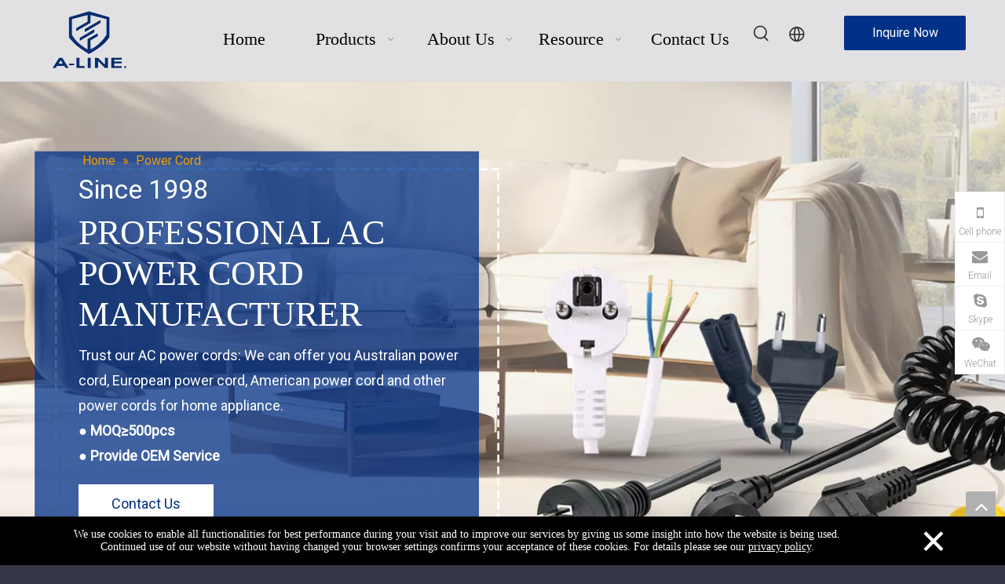

--- FILE ---
content_type: text/html;charset=utf-8
request_url: https://www.alinecable.com/power-cord.html
body_size: 65302
content:
<!DOCTYPE html> <html lang="en" prefix="og: http://ogp.me/ns#" style="height: auto;"> <head> <link rel="preconnect" href="https://ilrorwxhoilqmr5p.ldycdn.com"/> <link rel="preconnect" href="https://rkrorwxhoilqmr5p.ldycdn.com"/> <link rel="preconnect" href="https://jnrorwxhoilqmr5p.ldycdn.com"/><script>document.write=function(e){documentWrite(document.currentScript,e)};function documentWrite(documenturrentScript,e){var i=document.createElement("span");i.innerHTML=e;var o=i.querySelectorAll("script");if(o.length)o.forEach(function(t){if(t.src&&t.src!=""){var script=document.createElement("script");script.src=t.src;document.body.appendChild(script)}});document.body.appendChild(i)}
window.onloadHack=function(func){if(!!!func||typeof func!=="function")return;if(document.readyState==="complete")func();else if(window.addEventListener)window.addEventListener("load",func,false);else if(window.attachEvent)window.attachEvent("onload",func,false)};</script> <title></title> <meta name="keywords" content=""/> <meta name="description" content=""/> <link data-type="dns-prefetch" data-domain="jnrorwxhoilqmr5p.ldycdn.com" rel="dns-prefetch" href="//jnrorwxhoilqmr5p.ldycdn.com"> <link data-type="dns-prefetch" data-domain="ilrorwxhoilqmr5p.ldycdn.com" rel="dns-prefetch" href="//ilrorwxhoilqmr5p.ldycdn.com"> <link data-type="dns-prefetch" data-domain="rkrorwxhoilqmr5p.ldycdn.com" rel="dns-prefetch" href="//rkrorwxhoilqmr5p.ldycdn.com"> <link rel="amphtml" href="https://www.alinecable.com/amp/power-cord.html"/> <link rel="canonical" href="https://www.alinecable.com/power-cord.html"/> <meta http-equiv="X-UA-Compatible" content="IE=edge"/> <meta name="renderer" content="webkit"/> <meta http-equiv="Content-Type" content="text/html; charset=utf-8"/> <meta name="viewport" content="width=device-width, initial-scale=1, user-scalable=no"/> <link rel="icon" href="//ilrorwxhoilqmr5p.ldycdn.com/cloud/qpBplKrlRmiSrinojilqi/icon1.ico"> <link rel="preload" type="text/css" as="style" href="//ilrorwxhoilqmr5p.ldycdn.com/concat/ukilKB6a1uRyiSnqkkninkrllml/static/assets/widget/mobile_head/style04/style04.css,/static/assets/widget/mobile_head/css/headerStyles.css,/static/assets/widget/style/component/langBar/langBar.css,/static/assets/widget/style/component/follow/widget_setting_iconSize/iconSize24.css,/static/assets/style/bootstrap/cus.bootstrap.grid.system.css,/static/assets/style/fontAwesome/4.7.0/css/font-awesome.css,/static/assets/style/iconfont/iconfont.css,/static/assets/widget/script/plugins/gallery/colorbox/colorbox.css,/static/assets/style/bootstrap/cus.bootstrap.grid.system.split.css,/static/assets/widget/script/plugins/picture/animate.css,/static/assets/widget/style/component/pictureNew/widget_setting_description/picture.description.css,/static/assets/widget/style/component/pictureNew/public/public.css,/static/assets/widget/style/component/graphic/graphic.css,/static/assets/widget/style/component/fontIcon/fontIcon.css" onload="this.onload=null;this.rel='stylesheet'"/> <link rel="preload" type="text/css" as="style" href="//rkrorwxhoilqmr5p.ldycdn.com/concat/eniiKBy751RsiSnqkkninkrllml/static/assets/widget/style/component/jumpNum/jumpNum.css,/static/assets/widget/style/component/separator/separator.css,/static/assets/widget/style/component/buttonGroup/buttonGroup.css,/static/assets/widget/style/component/touchgraphicslider/touchgraphicslider.css,/static/assets/widget/script/plugins/owlcarousel/owl.carousel.css,/static/assets/widget/script/plugins/owlcarousel/owl.theme.css,/static/assets/widget/script/plugins/swiper7/swiper.css,/static/assets/widget/style/component/gallery/gallery.css,/static/assets/widget/style/component/prodlist/profixlist.css,/static/assets/widget/style/component/video/video.css,/static/assets/widget/style/component/video/videoM3u8.css,/static/assets/widget/style/component/onlineService/public/public.css,/static/assets/widget/style/component/onlineService/widget_setting_showStyle/float.css,/static/assets/widget/style/component/onlineService/widget_setting_showStyle/style7.css" onload="this.onload=null;this.rel='stylesheet'"/> <link rel="stylesheet" type="text/css" href="//ilrorwxhoilqmr5p.ldycdn.com/concat/ukilKB6a1uRyiSnqkkninkrllml/static/assets/widget/mobile_head/style04/style04.css,/static/assets/widget/mobile_head/css/headerStyles.css,/static/assets/widget/style/component/langBar/langBar.css,/static/assets/widget/style/component/follow/widget_setting_iconSize/iconSize24.css,/static/assets/style/bootstrap/cus.bootstrap.grid.system.css,/static/assets/style/fontAwesome/4.7.0/css/font-awesome.css,/static/assets/style/iconfont/iconfont.css,/static/assets/widget/script/plugins/gallery/colorbox/colorbox.css,/static/assets/style/bootstrap/cus.bootstrap.grid.system.split.css,/static/assets/widget/script/plugins/picture/animate.css,/static/assets/widget/style/component/pictureNew/widget_setting_description/picture.description.css,/static/assets/widget/style/component/pictureNew/public/public.css,/static/assets/widget/style/component/graphic/graphic.css,/static/assets/widget/style/component/fontIcon/fontIcon.css"/> <link rel="stylesheet" type="text/css" href="//rkrorwxhoilqmr5p.ldycdn.com/concat/eniiKBy751RsiSnqkkninkrllml/static/assets/widget/style/component/jumpNum/jumpNum.css,/static/assets/widget/style/component/separator/separator.css,/static/assets/widget/style/component/buttonGroup/buttonGroup.css,/static/assets/widget/style/component/touchgraphicslider/touchgraphicslider.css,/static/assets/widget/script/plugins/owlcarousel/owl.carousel.css,/static/assets/widget/script/plugins/owlcarousel/owl.theme.css,/static/assets/widget/script/plugins/swiper7/swiper.css,/static/assets/widget/style/component/gallery/gallery.css,/static/assets/widget/style/component/prodlist/profixlist.css,/static/assets/widget/style/component/video/video.css,/static/assets/widget/style/component/video/videoM3u8.css,/static/assets/widget/style/component/onlineService/public/public.css,/static/assets/widget/style/component/onlineService/widget_setting_showStyle/float.css,/static/assets/widget/style/component/onlineService/widget_setting_showStyle/style7.css"/> <link rel="preload" type="text/css" as="style" href="//rkrorwxhoilqmr5p.ldycdn.com/concat/2iijKBws73RaiSoqrmoqjjimprl/static/assets/widget/script/plugins/smartmenu/css/navigation.css,/static/assets/widget/style/component/prodSearchNew/prodSearchNew.css,/static/assets/widget/style/component/prodsearch/prodsearch.css,/static/assets/widget/style/component/langBar/langBar.css,/static/assets/widget/style/component/button/button.css,/static/assets/widget/style/component/position/position.css,/static/assets/widget/style/component/prodlist/public/public.css,/static/assets/style/ldFont/iconfont.css,/static/assets/widget/style/component/prodlist/profixlist.css,/static/assets/widget/style/component/faqList/faqList.css,/static/assets/widget/style/component/shoppingcartStatus/shoppingcartStatus.css,/static/assets/widget/style/component/form/form.css,/static/assets/widget/script/plugins/form/select2.css,/static/assets/widget/style/component/inquire/inquire.css" onload="this.onload=null;this.rel='stylesheet'"/> <link rel="preload" type="text/css" as="style" href="//jnrorwxhoilqmr5p.ldycdn.com/concat/5jinKB9583RxiSoqrmoqjjimprl/static/assets/widget/script/plugins/air-datepicker/css/datepicker.css,/static/assets/widget/style/component/quicknavigation/quicknavigation.css" onload="this.onload=null;this.rel='stylesheet'"/> <link rel="stylesheet" type="text/css" href="//rkrorwxhoilqmr5p.ldycdn.com/concat/2iijKBws73RaiSoqrmoqjjimprl/static/assets/widget/script/plugins/smartmenu/css/navigation.css,/static/assets/widget/style/component/prodSearchNew/prodSearchNew.css,/static/assets/widget/style/component/prodsearch/prodsearch.css,/static/assets/widget/style/component/langBar/langBar.css,/static/assets/widget/style/component/button/button.css,/static/assets/widget/style/component/position/position.css,/static/assets/widget/style/component/prodlist/public/public.css,/static/assets/style/ldFont/iconfont.css,/static/assets/widget/style/component/prodlist/profixlist.css,/static/assets/widget/style/component/faqList/faqList.css,/static/assets/widget/style/component/shoppingcartStatus/shoppingcartStatus.css,/static/assets/widget/style/component/form/form.css,/static/assets/widget/script/plugins/form/select2.css,/static/assets/widget/style/component/inquire/inquire.css"/> <link rel="stylesheet" type="text/css" href="//jnrorwxhoilqmr5p.ldycdn.com/concat/5jinKB9583RxiSoqrmoqjjimprl/static/assets/widget/script/plugins/air-datepicker/css/datepicker.css,/static/assets/widget/style/component/quicknavigation/quicknavigation.css"/> <style>@media(min-width:990px){[data-type="rows"][data-level="rows"]{display:flex}}</style> <style id="speed3DefaultStyle">@supports not(aspect-ratio:1/1){.prodlist-wrap li .prodlist-cell{position:relative;padding-top:100%;width:100%}.prodlist-lists-style-13 .prod_img_a_t13,.prodlist-lists-style-12 .prod_img_a_t12,.prodlist-lists-style-nophoto-11 .prod_img_a_t12{position:unset !important;min-height:unset !important}.prodlist-wrap li .prodlist-picbox img{position:absolute;width:100%;left:0;top:0}}.piclist360 .prodlist-pic4-3 li .prodlist-display{max-width:100%}@media(max-width:600px){.prodlist-fix-num li{width:50% !important}}</style> <template id="appdStylePlace"></template> <link href="//jnrorwxhoilqmr5p.ldycdn.com/theme/rpjjKBllmrSRlqrlRmiSqorlRmjSqkRljSjrrlriikipijqi/style/style.css" type="text/css" rel="preload" as="style" onload="this.onload=null;this.rel='stylesheet'" data-theme="true"/> <link href="//jnrorwxhoilqmr5p.ldycdn.com/theme/rpjjKBllmrSRlqrlRmiSqorlRmjSqkRljSjrrlriikipijqi/style/style.css" type="text/css" rel="stylesheet"/> <style guid='u_bda4f9e56d4049a6a836bdae48315f43' emptyRender='true' placeholder='true' type='text/css'></style> <link href="//rkrorwxhoilqmr5p.ldycdn.com/site-res/qrkiKBllmrSRoilqmrSRkklqqrliSRqiklmjlpSRrjnjqrljoiolrnSRqiknlkporirrRrrSl.css?1753315354094" rel="preload" as="style" onload="this.onload=null;this.rel='stylesheet'" data-extStyle="true" type="text/css" data-extAttr="20250724164650"/> <link href="//rkrorwxhoilqmr5p.ldycdn.com/site-res/qrkiKBllmrSRoilqmrSRkklqqrliSRqiklmjlpSRrjnjqrljoiolrnSRqiknlkporirrRrrSl.css?1753315354094" data-extAttr="20250724164650" type="text/css" rel="stylesheet"/> <template data-js-type='style_respond' data-type='inlineStyle'></template><template data-js-type='style_head' data-type='inlineStyle'><style guid='3a92e6ea-354d-4c52-93cb-804464263762' pm_pageStaticHack='' jumpName='head' pm_styles='head' type='text/css'>.sitewidget-langBar-20250305144557 .sitewidget-bd .front-icon-box.icon-style i{font-size:16px;color:#333 !important}.sitewidget-langBar-20250305144557 .sitewidget-bd .style21 #yrKZOAvdseyj-lang-drop-arrow{color:#333 !important}.sitewidget-langBar-20250305144557 .sitewidget-bd .style21 .lang-menu .lang-item a{color:#333 !important}.sitewidget-langBar-20250305144557 .sitewidget-bd .icon-style-i{font-size:16px;color:#333 !important}.sitewidget-langBar-20250305144557 .sitewidget-bd .lang-bar.style18.lang-style .lang-dropdown .block-iconbaseline-down{color:#333 !important}.sitewidget-langBar-20250305144557 .sitewidget-bd .lang-bar.style18.lang-style .lang-dropdown .lang-selected{color:#333 !important}.sitewidget-langBar-20250305144557 .sitewidget-bd .lang-bar.style18.lang-style .lang-dropdown .lang-menu a{color:#333 !important}.sitewidget-langBar-20250305144557 .sitewidget-bd .lang-bar.style18.lang-style .lang-dropdown .lang-menu{border-color:#333 !important}.sitewidget-langBar-20250305144557 .sitewidget-bd .lang-bar.style21.lang-style .lang-dropdown .lang-menu .menu-close-btn i{background:#333 !important}.sitewidget-langBar-20250305144557 .sitewidget-bd .front-icon-box i{font-size:24px;color:#333 !important}.sitewidget-langBar-20250305144557 .sitewidget-bd .front-icon-box.icon-style i{font-size:24px;color:#333 !important}.sitewidget-langBar-20250305144557 .sitewidget-bd .front-icon-box i:hover{color:#333 !important}.sitewidget-langBar-20250305144557.sitewidget-langBar .lang-bar.style20 .lang-dropdown .lang-item{padding:4px 10px 6px 10px}.sitewidget-langBar-20250305144557 .lang-bar .lang-dropdown-front-icon{background:unset !important}.sitewidget-button-20191119093254 .backstage-component-btn{box-shadow:0}.button-left-animate i{position:absolute;left:15px;top:50%;transform:translateY(-50%)}.sitewidget-button-20191119093254 a.backstage-component-btncolor{background-color:#003187;color:#fff;border-radius:2px;border-color:#333;border-style:solid;border-width:0;box-sizing:content-box}.sitewidget-button-20191119093254 a.backstage-component-btndefault{border-style:solid;border-width:1px;border-radius:3px}.sitewidget-button-20191119093254 a.backstage-component-btncolorActive{background-image:none;background-color:transparent;color:!important;border-radius:2px;border-color:#333;border-style:solid;border-width:0;height:auto !important}.sitewidget-button-20191119093254 a.backstage-component-btncolorhover:hover{background-image:none;background-color:transparent;color:#fff;border-radius:2px;border-color:#333;border-style:solid;border-width:0}.sitewidget-button-20191119093254 a.backstage-component-btn:before{top:0;left:50%;width:0;height:100%;background-color:#fea908}.sitewidget-button-20191119093254 a.backstage-component-btn:after{bottom:0;right:50%;width:0;height:100%;background-color:#fea908}.sitewidget-button-20191119093254 a.backstage-component-btn:hover:before,.sitewidget-button-20191119093254 a.backstage-component-btn:hover:after{width:50%}.sitewidget-button-20191119093254 a.backstage-component-btncolorhover:hover{background-color:#003187}.sitewidget-button-20191119093254 a.backstage-component-btn:hover:before,.sitewidget-button-20191119093254 a.backstage-component-btn:hover:after{width:100%}.sitewidget-button-20240321104250 .backstage-component-btn{box-shadow:0}.button-left-animate i{position:absolute;left:15px;top:50%;transform:translateY(-50%)}.sitewidget-button-20240321104250 a.backstage-component-btncolor{background-color:#fff;color:#012f7d;border-top-left-radius:0;border-top-right-radius:0;border-bottom-left-radius:0;border-bottom-right-radius:0;border-color:#fff;border-style:solid;border-width:2px;box-sizing:content-box}.sitewidget-button-20240321104250 a.backstage-component-btndefault{border-style:solid;border-width:1px;border-radius:3px}.sitewidget-button-20240321104250 a.backstage-component-btncolorActive{background-image:none;background-color:!important;color:!important;border-top-left-radius:0;border-top-right-radius:0;border-bottom-left-radius:0;border-bottom-right-radius:0;border-color:#fff;border-style:solid;border-width:2px;height:auto !important}.sitewidget-button-20240321104250 a.backstage-component-btncolorhover:hover{background-image:none;background-color:rgba(51,51,51,0);color:#fff;border-top-left-radius:0;border-top-right-radius:0;border-bottom-left-radius:0;border-bottom-right-radius:0;border-color:#fff;border-style:solid;border-width:2px}.sitewidget-prodListNew-20240321104901 .sitewidget-ft .paging>li.active>span{background-color:#003187;border:1px solid #003187}.sitewidget-prodListNew-20240321104901 .sitewidget-ft .paging>li>a:hover{color:#003187;border:1px solid #003187}.sitewidget-prodListNew-20240321104901 .prodlist-parameter-wrap .prodlist-parameter-inner{padding:10px 0 5px 0}.sitewidget-prodListNew-20240321104901 .prodlist-wrap .prodlist-pro-name{height:20px}.sitewidget-prodListNew-20240321104901 .keyword_box .keyword_list a{color:#8a8a8a !important;border-color:#8a8a8a !important}.sitewidget-prodListNew-20240321104901 .keyword_box .keyword_list a:hover{color:#8a8a8a !important;border-color:#8a8a8a !important}.sitewidget-prodListNew-20240321110054 .sitewidget-ft .paging>li.active>span{background-color:#003187;border:1px solid #003187}.sitewidget-prodListNew-20240321110054 .sitewidget-ft .paging>li>a:hover{color:#003187;border:1px solid #003187}.sitewidget-prodListNew-20240321110054 .prodlist-parameter-wrap .prodlist-parameter-inner{padding:10px 0 5px 0}.sitewidget-prodListNew-20240321110054 .prodlist-wrap .prodlist-pro-name{height:20px}.sitewidget-prodListNew-20240321110054 .keyword_box .keyword_list a{color:#8a8a8a !important;border-color:#8a8a8a !important}.sitewidget-prodListNew-20240321110054 .keyword_box .keyword_list a:hover{color:#8a8a8a !important;border-color:#8a8a8a !important}.sitewidget-prodListNew-20240321110115 .sitewidget-ft .paging>li.active>span{background-color:#003187;border:1px solid #003187}.sitewidget-prodListNew-20240321110115 .sitewidget-ft .paging>li>a:hover{color:#003187;border:1px solid #003187}.sitewidget-prodListNew-20240321110115 .prodlist-parameter-wrap .prodlist-parameter-inner{padding:10px 0 5px 0}.sitewidget-prodListNew-20240321110115 .prodlist-wrap .prodlist-pro-name{height:20px}.sitewidget-prodListNew-20240321110115 .keyword_box .keyword_list a{color:#8a8a8a !important;border-color:#8a8a8a !important}.sitewidget-prodListNew-20240321110115 .keyword_box .keyword_list a:hover{color:#8a8a8a !important;border-color:#8a8a8a !important}.sitewidget-prodListNew-20240321110141 .sitewidget-ft .paging>li.active>span{background-color:#003187;border:1px solid #003187}.sitewidget-prodListNew-20240321110141 .sitewidget-ft .paging>li>a:hover{color:#003187;border:1px solid #003187}.sitewidget-prodListNew-20240321110141 .prodlist-parameter-wrap .prodlist-parameter-inner{padding:10px 0 5px 0}.sitewidget-prodListNew-20240321110141 .prodlist-wrap .prodlist-pro-name{height:20px}.sitewidget-prodListNew-20240321110141 .keyword_box .keyword_list a{color:#8a8a8a !important;border-color:#8a8a8a !important}.sitewidget-prodListNew-20240321110141 .keyword_box .keyword_list a:hover{color:#8a8a8a !important;border-color:#8a8a8a !important}.sitewidget-prodListNew-20240321110200 .sitewidget-ft .paging>li.active>span{background-color:#003187;border:1px solid #003187}.sitewidget-prodListNew-20240321110200 .sitewidget-ft .paging>li>a:hover{color:#003187;border:1px solid #003187}.sitewidget-prodListNew-20240321110200 .prodlist-parameter-wrap .prodlist-parameter-inner{padding:10px 0 5px 0}.sitewidget-prodListNew-20240321110200 .prodlist-wrap .prodlist-pro-name{height:20px}.sitewidget-prodListNew-20240321110200 .keyword_box .keyword_list a{color:#8a8a8a !important;border-color:#8a8a8a !important}.sitewidget-prodListNew-20240321110200 .keyword_box .keyword_list a:hover{color:#8a8a8a !important;border-color:#8a8a8a !important}.sitewidget-form-20240321104131 #formsubmit{pointer-events:none}.sitewidget-form-20240321104131 #formsubmit.releaseClick{pointer-events:unset}.sitewidget-form-20240321104131 .form-horizontal input,.sitewidget-form-20240321104131 .form-horizontal span:not(.select2-selection--single),.sitewidget-form-20240321104131 .form-horizontal label,.sitewidget-form-20240321104131 .form-horizontal .form-builder button{height:29px !important;line-height:29px !important}.sitewidget-form-20240321104131 .uploadBtn{padding:4px 15px !important;height:29px !important;line-height:29px !important}.sitewidget-form-20240321104131 select,.sitewidget-form-20240321104131 input[type="text"],.sitewidget-form-20240321104131 input[type="password"],.sitewidget-form-20240321104131 input[type="datetime"],.sitewidget-form-20240321104131 input[type="datetime-local"],.sitewidget-form-20240321104131 input[type="date"],.sitewidget-form-20240321104131 input[type="month"],.sitewidget-form-20240321104131 input[type="time"],.sitewidget-form-20240321104131 input[type="week"],.sitewidget-form-20240321104131 input[type="number"],.sitewidget-form-20240321104131 input[type="email"],.sitewidget-form-20240321104131 input[type="url"],.sitewidget-form-20240321104131 input[type="search"],.sitewidget-form-20240321104131 input[type="tel"],.sitewidget-form-20240321104131 input[type="color"],.sitewidget-form-20240321104131 .uneditable-input{height:29px !important}.sitewidget-form-20240321104131.sitewidget-inquire .control-group .controls .select2-container .select2-selection--single .select2-selection__rendered{height:29px !important;line-height:29px !important}.sitewidget-form-20240321104131 textarea.cus-message-input{min-height:29px !important}.sitewidget-form-20240321104131 .add-on,.sitewidget-form-20240321104131 .add-on{height:29px !important;line-height:29px !important}.sitewidget-form-20240321104131 textarea,.sitewidget-form-20240321104131 input[type="text"],.sitewidget-form-20240321104131 input[type="password"],.sitewidget-form-20240321104131 input[type="datetime"],.sitewidget-form-20240321104131 input[type="datetime-local"],.sitewidget-form-20240321104131 input[type="date"],.sitewidget-form-20240321104131 input[type="month"],.sitewidget-form-20240321104131 input[type="time"],.sitewidget-form-20240321104131 input[type="week"],.sitewidget-form-20240321104131 input[type="number"],.sitewidget-form-20240321104131 input[type="email"],.sitewidget-form-20240321104131 input[type="url"],.sitewidget-form-20240321104131 input[type="search"],.sitewidget-form-20240321104131 input[type="tel"],.sitewidget-form-20240321104131 input[type="color"],.sitewidget-form-20240321104131 .uneditable-input{box-shadow:none}.sitewidget-form-20240321104131 .input-valid-bg{background:#ffece8 !important;outline:0}.sitewidget-form-20240321104131 .input-valid-bg:focus{background:#fff !important;border:1px solid #f53f3f !important}.sitewidget-form-20240321104131 #formsubmit{border:0 solid #2e6da4;border-radius:4px;background:#fea908;color:#fff;font-size:16px;width:100%;height:44px}.sitewidget-form-20240321104131 #formsubmit:hover{border:0 solid #204d74;border-radius:4px;background:#e09507;color:#fff;font-size:16px}.sitewidget-form-20240321104131 #formreset{width:100%;font-size:16px;height:44px}.sitewidget-form-20240321104131 #formreset:hover{font-size:16px}.sitewidget-form-20240321104131 .submitGroup .controls{text-align:left}.sitewidget-form-20240321104131 .multiple-parent input[type='checkbox']+label:before{content:"";display:inline-block;width:12px;height:12px;border:1px solid #888;border-radius:3px;margin-right:6px;margin-left:6px;transition-duration:.2s}.sitewidget-form-20240321104131 .multiple-parent input[type='checkbox']:checked+label:before{width:50%;border-color:#888;border-left-color:transparent;border-top-color:transparent;-webkit-transform:rotate(45deg) translate(1px,-4px);transform:rotate(45deg) translate(1px,-4px);margin-right:12px;width:6px}.sitewidget-form-20240321104131 .multiple-parent input[type="checkbox"]{display:none}.sitewidget-form-20240321104131 .multiple-parent{display:none;width:100%}.sitewidget-form-20240321104131 .multiple-parent ul{list-style:none;width:100%;text-align:left;border-radius:4px;padding:10px 5px;box-sizing:border-box;height:auto;overflow-x:hidden;overflow-y:scroll;box-shadow:0 4px 5px 0 rgb(0 0 0 / 14%),0 1px 10px 0 rgb(0 0 0 / 12%),0 2px 4px -1px rgb(0 0 0 / 30%);background-color:#fff;margin:2px 0 0 0;border:1px solid #ccc;box-shadow:1px 1px 2px rgb(0 0 0 / 10%) inset}.sitewidget-form-20240321104131 .multiple-parent ul::-webkit-scrollbar{width:2px;height:4px}.sitewidget-form-20240321104131 .multiple-parent ul::-webkit-scrollbar-thumb{border-radius:5px;-webkit-box-shadow:inset 0 0 5px rgba(0,0,0,0.2);background:#4e9e97}.sitewidget-form-20240321104131 .multiple-parent ul::-webkit-scrollbar-track{-webkit-box-shadow:inset 0 0 5px rgba(0,0,0,0.2);border-radius:0;background:rgba(202,202,202,0.23)}.sitewidget-form-20240321104131 .multiple-select{width:100%;height:auto;min-height:40px;line-height:40px;border-radius:4px;padding-right:10px;padding-left:10px;box-sizing:border-box;overflow:hidden;background-size:auto 80%;border:1px solid #ccc;box-shadow:1px 1px 2px rgb(0 0 0 / 10%) inset;background-color:#fff;position:relative}.sitewidget-form-20240321104131 .multiple-select:after{content:'';position:absolute;top:50%;right:6px;width:0;height:0;border:8px solid transparent;border-top-color:#888;transform:translateY(calc(-50% + 4px));cursor:pointer}.sitewidget-form-20240321104131 .multiple-select span{line-height:28px;color:#666}.sitewidget-form-20240321104131 .multiple-parent label{color:#333;display:inline-flex;align-items:center;height:30px;line-height:22px;padding:0}.sitewidget-form-20240321104131 .select-content{display:inline-block;border-radius:4px;line-height:23px;margin:2px 2px 0 2px;padding:0 3px;border:1px solid #888;height:auto}.sitewidget-form-20240321104131 .select-delete{cursor:pointer}.sitewidget-form-20240321104131 select[multiple]{display:none}</style></template><template data-js-type='style_respond' data-type='inlineStyle'></template><template data-js-type='style_head' data-type='inlineStyle'></template><script data-ignoreMinify="true">
	function loadInlineStyle(){
		var allInlineStyle = document.querySelectorAll("template[data-type='inlineStyle']");
		var length = document.querySelectorAll("template[data-type='inlineStyle']").length;
		for(var i = 0;i < length;i++){
			var style = allInlineStyle[i].innerHTML;
			allInlineStyle[i].outerHTML = style;
		}
	}
loadInlineStyle();
</script> <link rel='preload' as='style' onload='this.onload=null;this.rel="stylesheet"' href='https://fonts.googleapis.com/css?family=Roboto:300,400|Open+Sans:400|Fjalla+One|Pontano+Sans&display=swap' data-type='1' type='text/css' media='all'/> <script type="text/javascript" data-src="//ilrorwxhoilqmr5p.ldycdn.com/static/t-xoBpBKsKoowlmx7n/assets/script/jquery-1.11.0.concat.js"></script> <script type="text/x-delay-ids" data-type="delayIds" data-device="pc" data-xtype="0" data-delayIds='[85897854,440683984,85897864,85897874,297159722,346039714,346040994,346039204,346055844,346039974,346039724,346041004,346039214,346052014,346039984,346038964,346039734,346041014,346039224,346039994,346040764,346055614,346039684,346040964,346039174,346051974,346039944,346039694,346040974,346039184,346039954,346055574,346039704,346040984,346039194,346051994,346051484,346039964,346039264,346038754,346051554,346055654,346039784,346039274,346038764,346051564,346039794,346039284,346039804,346039294,346039744,346041024,346039234,346039754,346041034,346039244,346052044,346040274,346039764,346039254,346051544,346039774,346039584,346039844,346039334,346038824,346039594,346039854,346039344,346039604,346039864,346039354,346055484,346039614,346039554,346039814,346039304,346039564,346039824,346039314,346038804,346039574,346039834,346039324,346038814,346051684,346039654,346040934,346051694,346039664,346040944,346039154,346039674,346040954,346039164,346039104,346039364,346040134,346039624,346039374,346039634,346040914,346051674,346040924,99655344,99658884,99655174,99659064,99658984,99659084,99659054]'></script> <script>(function(w,d,s,l,i){w[l]=w[l]||[];w[l].push({"gtm.start":(new Date).getTime(),event:"gtm.js"});var f=d.getElementsByTagName(s)[0],j=d.createElement(s),dl=l!="dataLayer"?"\x26l\x3d"+l:"";j.async=true;j.src="https://www.googletagmanager.com/gtm.js?id\x3d"+i+dl;f.parentNode.insertBefore(j,f)})(window,document,"script","dataLayer","GTM-PF5SLKBF");</script> <script guid='4e19aa43-f15c-435d-bb2f-7bdb554eeb4f' pm_pageStaticHack='true' jumpName='head' pm_scripts='head' type='text/javascript'>try{(function(window,undefined){var phoenixSite=window.phoenixSite||(window.phoenixSite={});phoenixSite.lanEdition="EN_US";var page=phoenixSite.page||(phoenixSite.page={});page.cdnUrl="//rkrorwxhoilqmr5p.ldycdn.com";page.siteUrl="https://www.alinecable.com";page.lanEdition=phoenixSite.lanEdition;page._menu_prefix="";page._menu_trans_flag="";page._captcha_domain_prefix="captcha.c";page._pId="hNUKYswEAHBj";phoenixSite._sViewMode="true";phoenixSite._templateSupport="false";phoenixSite._singlePublish=
"false"})(this)}catch(e){try{console&&console.log&&console.log(e)}catch(e){}};</script> <meta name="google-site-verification" content="bptvb9rjG2INgpJLlimkiKv8tfesjIeuddeUyfSFZpY"/> <script id='u_244c4adea66b4c758899a74a627ee8b0' guid='u_244c4adea66b4c758899a74a627ee8b0' pm_script='init_top' type='text/javascript'>try{(function(window,undefined){var datalazyloadDefaultOptions=window.datalazyloadDefaultOptions||(window.datalazyloadDefaultOptions={});datalazyloadDefaultOptions["version"]="3.0.0";datalazyloadDefaultOptions["isMobileViewer"]="false";datalazyloadDefaultOptions["hasCLSOptimizeAuth"]="false";datalazyloadDefaultOptions["_version"]="3.0.0";datalazyloadDefaultOptions["isPcOptViewer"]="false"})(this);(function(window,undefined){window.__ph_optSet__='{"loadImgType":"0","isOpenFlagUA":true,"v30NewMode":"1","idsVer":"1","docReqType":"0","docDecrease":"1","docCallback":"1"}'})(this)}catch(e){try{console&&
console.log&&console.log(e)}catch(e){}};</script> <script id='u_bc99164c71964bae8cc38a8135e926e5' guid='u_bc99164c71964bae8cc38a8135e926e5' type='text/javascript'>try{var thisUrl=location.host;var referUrl=document.referrer;if(referUrl.indexOf(thisUrl)==-1)localStorage.setItem("landedPage",document.URL)}catch(e){try{console&&console.log&&console.log(e)}catch(e){}};</script> </head> <body class=" frontend-body-canvas "> <template data-js-type='globalBody' data-type='code_template'> <noscript><iframe src="https://www.googletagmanager.com/ns.html?id=GTM-PF5SLKBF" height="0" width="0" style="display:none;visibility:hidden"></iframe></noscript> </template> <div id='backstage-headArea' headFlag='1' class='hideForMobile'><div class="outerContainer" data-mobileBg="true" id="outerContainer_1574070252960" data-type="outerContainer" data-level="rows" autohold><div class="container" data-type="container" data-level="rows" cnttype="backstage-container-mark" data-module-radio="2" data-module-width="1440" data-module-set="true"><style id="outerContainer_1574070252960_moduleStyle">@media(min-width:1200px){#outerContainer_1574070252960 div[data-type="container"]{max-width:1440px;padding-left:40px;padding-right:40px;box-sizing:border-box}}</style><div class="row" data-type="rows" data-level="rows" data-attr-xs="null" data-attr-sm="null"><div class="col-md-2" id="column_1574070233669" data-type="columns" data-level="columns"><div id="location_1574070233672" data-type="locations" data-level="rows"><div class="backstage-stwidgets-settingwrap" scope="0" settingId="EAfpSaIemdFt" id="component_EAfpSaIemdFt" relationCommonId="hNUKYswEAHBj" classAttr="sitewidget-logo-20191118174412"> <div class="sitewidget-pictureNew sitewidget-logo sitewidget-logo-20191118174412"> <div class="sitewidget-bd"> <div class="picture-resize-wrap " style="position: relative; width: 100%; text-align: left; "> <span class="picture-wrap pic-style-default 666 " data-ee="" id="picture-wrap-EAfpSaIemdFt" style="display: inline-block; position: relative;max-width: 100%;"> <a class="imgBox mobile-imgBox" style="display: inline-block; position: relative;max-width: 100%;" href="/index.html" target="_blank" rel="noopener"> <img class="img-default-bgc" data-src="//ilrorwxhoilqmr5p.ldycdn.com/cloud/qnBplKrlRmiSrinoiilni/ALine-logo.png" src="//ilrorwxhoilqmr5p.ldycdn.com/cloud/qnBplKrlRmiSrinoiilni/ALine-logo.png" alt="ALine-logo" title="ALine-logo" phoenixLazyload='true'/> </a> </span> </div> </div> </div> </div> <script type="text/x-delay-script" data-id="EAfpSaIemdFt" data-jsLazyloadType="1" data-alias="logo" data-jsLazyload='true' data-type="component" data-jsDepand='["//jnrorwxhoilqmr5p.ldycdn.com/static/t-lkBpBKkKlplwsz7r/assets/widget/script/plugins/jquery.lazyload.js","//ilrorwxhoilqmr5p.ldycdn.com/static/t-ilBoBKrKlwrolo7m/assets/widget/script/compsettings/comp.logo.settings.js"]' data-jsThreshold='5' data-cssDepand='' data-cssThreshold='5'>(function(window,$,undefined){try{(function(window,$,undefined){var respSetting={},temp;$(function(){$("#picture-wrap-EAfpSaIemdFt").on("webkitAnimationEnd webkitTransitionEnd mozAnimationEnd MSAnimationEnd oanimationend animationend",function(){var rmClass="animated bounce zoomIn pulse rotateIn swing fadeIn bounceInDown bounceInLeft bounceInRight bounceInUp fadeInDownBig fadeInLeftBig fadeInRightBig fadeInUpBig zoomInDown zoomInLeft zoomInRight zoomInUp";$(this).removeClass(rmClass)});var version=
$.trim("20200313131553");if(!!!version)version=undefined;if(phoenixSite.phoenixCompSettings&&typeof phoenixSite.phoenixCompSettings.logo!=="undefined"&&phoenixSite.phoenixCompSettings.logo.version==version&&typeof phoenixSite.phoenixCompSettings.logo.logoLoadEffect=="function"){phoenixSite.phoenixCompSettings.logo.logoLoadEffect("EAfpSaIemdFt",".sitewidget-logo-20191118174412","","",respSetting);if(!!phoenixSite.phoenixCompSettings.logo.version&&phoenixSite.phoenixCompSettings.logo.version!="1.0.0")loadAnimationCss();
return}var resourceUrl="//rkrorwxhoilqmr5p.ldycdn.com/static/assets/widget/script/compsettings/comp.logo.settings.js?_\x3d1753315354094";if(phoenixSite&&phoenixSite.page){var cdnUrl=phoenixSite.page.cdnUrl;if(cdnUrl&&cdnUrl!="")resourceUrl=cdnUrl+"/static/assets/widget/script/compsettings/comp.logo.settings.js?_\x3d1753315354094"}var callback=function(){phoenixSite.phoenixCompSettings.logo.logoLoadEffect("EAfpSaIemdFt",".sitewidget-logo-20191118174412","","",respSetting);if(!!phoenixSite.phoenixCompSettings.logo.version&&
phoenixSite.phoenixCompSettings.logo.version!="1.0.0")loadAnimationCss()};if(phoenixSite.cachedScript)phoenixSite.cachedScript(resourceUrl,callback());else $.getScript(resourceUrl,callback())});function loadAnimationCss(){var link=document.createElement("link");link.rel="stylesheet";link.type="text/css";link.href="//jnrorwxhoilqmr5p.ldycdn.com/static/assets/widget/script/plugins/picture/animate.css?1753315354094";var head=document.getElementsByTagName("head")[0];head.appendChild(link)}try{loadTemplateImg("sitewidget-logo-20191118174412")}catch(e){try{console&&
(console.log&&console.log(e))}catch(e){}}})(window,jQuery)}catch(e){try{console&&console.log&&console.log(e)}catch(e){}}})(window,$);</script> </div></div><div class="col-md-7" id="column_1574070255763" data-type="columns" data-level="columns"><div id="location_1574070255764" data-type="locations" data-level="rows"><div class="backstage-stwidgets-settingwrap" scope="0" settingId="GgfKnFSJmIvZ" id="component_GgfKnFSJmIvZ" relationCommonId="hNUKYswEAHBj" classAttr="sitewidget-navigation_style-20191118175208"> <div class="sitewidget-navigation_style sitewidget-navnew fix sitewidget-navigation_style-20191118175208 navnew-wide-style5 navnew-style5 navnew-way-slide navnew-slideRight"> <a href="javascript:;" class="navnew-thumb-switch navnew-thumb-way-slide navnew-thumb-slideRight" style="background-color:transparent"> <span class="nav-thumb-ham first" style="background-color:#333333"></span> <span class="nav-thumb-ham second" style="background-color:#333333"></span> <span class="nav-thumb-ham third" style="background-color:#333333"></span> </a> <style>@media(min-width:1220px){.sitewidget-navnew.sitewidget-navigation_style-20191118175208 .smsmart{max-width:unset}}@media(max-width:1219px) and (min-width:990px){.sitewidget-navnew.sitewidget-navigation_style-20191118175208 .smsmart{max-width:unset}}@media(min-width:1200px) and (max-width:1365px){.sitewidget-navnew.sitewidget-navigation_style-20191118175208 .smsmart{max-width:unset}}</style> <style>@media(min-width:990px){.navnew-substyle4 .nav-sub-list .nav-sub-item .nav-sub-item-hd span{font-size:inherit;font-weight:inherit;line-height:inherit;cursor:pointer}.navnew-substyle4 .nav-sub-list .nav-sub-item .nav-sub-item-hd span:hover,.navnew-substyle4 .nav-sub-list .nav-sub-item .nav-sub-item-bd .nav-sub-item-bd-item .nav-sub-item-bd-info:hover{color:inherit}.navnew-substyle4 .nav-sub-list .nav-sub-item .nav-sub-item-bd .nav-sub-item-bd-item .nav-sub-item-bd-info{font-size:inherit;color:inherit;font-weight:inherit;text-align:inherit}}</style> <ul class="navnew smsmart navnew-way-slide navnew-slideRight navnew-wide-substyle1 navnew-substyle1"> <li id="parent_0" class="navnew-item navLv1 " data-visible="1"> <a id="nav_17182764" target="_self" rel="" class="navnew-link" data-currentIndex="" href="/"><i class="icon "></i><span class="text-width">Home</span> </a> <span class="navnew-separator"></span> </li> <li id="parent_1" class="navnew-item navLv1 " data-visible="1"> <a id="nav_17182744" target="_self" rel="" class="navnew-link" data-currentIndex="" href="javascript:;"><i class="icon "></i><span class="text-width">Products</span> </a> <span class="navnew-separator"></span> <ul class="navnew-sub1 " data-visible="1"> <li class="navnew-sub1-item navLv2" data-visible="1"> <a id="nav_17187214" target="_self" rel="" class="navnew-sub1-link" data-currentIndex="" href="/Power-Cord-pl3287733.html"> <i class="icon undefined"></i>Power Cord</a> <ul class="navnew-sub2"> <li class=" navnew-sub2-item navLv3" data-visible="1"> <a class="navnew-sub2-link" id="nav_17187274" target="_self" rel="" data-currentIndex='' href="/Power-Cord-pl3287733.html#Australian-Power-Cord-"><i class="icon undefined"> </i>Australian Power Cord</a> </li> <li class=" navnew-sub2-item navLv3" data-visible="1"> <a class="navnew-sub2-link" id="nav_17187284" target="_self" rel="" data-currentIndex='' href="/Power-Cord-pl3287733.html#European-Power-Cord-2"><i class="icon undefined"> </i>European Power Cord</a> </li> <li class=" navnew-sub2-item navLv3" data-visible="1"> <a class="navnew-sub2-link" id="nav_17187264" target="_self" rel="" data-currentIndex='' href="/Power-Cord-pl3287733.html#American-Power-Cord-"><i class="icon undefined"> </i>American Power Cord</a> </li> <li class=" navnew-sub2-item navLv3" data-visible="1"> <a class="navnew-sub2-link" id="nav_17187294" target="_self" rel="" data-currentIndex='' href="/Power-Cord-pl3287733.html#Lamp-Power-Cord"><i class="icon undefined"> </i>Lamp Power Cord</a> </li> <li class=" navnew-sub2-item navLv3" data-visible="1"> <a class="navnew-sub2-link" id="nav_17187304" target="_self" rel="" data-currentIndex='' href="/Power-Cord-pl3287733.html#Other-Power-Cord"><i class="icon undefined"> </i>Other Power Cord</a> </li> </ul> </li> <li class="navnew-sub1-item navLv2" data-visible="1"> <a id="nav_17187224" target="_self" rel="" class="navnew-sub1-link" data-currentIndex="" href="/Extension-Cord-pl3187733.html"> <i class="icon undefined"></i>Extension Cord</a> <ul class="navnew-sub2"> <li class=" navnew-sub2-item navLv3" data-visible="1"> <a class="navnew-sub2-link" id="nav_18006764" target="_self" rel="" data-currentIndex='' href="/extension-cord.html#Australian-Extension-Cord" anchor-link="true"><i class="icon undefined"> </i>Australian Extension Cord</a> </li> <li class=" navnew-sub2-item navLv3" data-visible="1"> <a class="navnew-sub2-link" id="nav_18006774" target="_self" rel="" data-currentIndex='' href="/extension-cord.html#American-Extension-Cord" anchor-link="true"><i class="icon undefined"> </i>American Extension Cord</a> </li> </ul> </li> <li class="navnew-sub1-item navLv2" data-visible="1"> <a id="nav_17187244" target="_self" rel="" class="navnew-sub1-link" data-currentIndex="" href="/electrical-wire.html"> <i class="icon undefined"></i>Electrical Wire</a> <ul class="navnew-sub2"> <li class=" navnew-sub2-item navLv3" data-visible="1"> <a class="navnew-sub2-link" id="nav_18006784" target="_self" rel="" data-currentIndex='' href="/VDE-Electrical-Wire-pl3051763.html"><i class="icon undefined"> </i>VDE Electrical Wire</a> </li> <li class=" navnew-sub2-item navLv3" data-visible="1"> <a class="navnew-sub2-link" id="nav_18006794" target="_self" rel="" data-currentIndex='' href="/UL-Electrical-Wire-pl3151763.html"><i class="icon undefined"> </i>UL Electrical Wire</a> </li> <li class=" navnew-sub2-item navLv3" data-visible="1"> <a class="navnew-sub2-link" id="nav_18006804" target="_self" rel="" data-currentIndex='' href="/CCC-Electrical-Wire-pl3951763.html"><i class="icon undefined"> </i>CCC Electrical Wire</a> </li> </ul> </li> <li class="navnew-sub1-item navLv2" data-visible="1"> <a id="nav_17187234" target="_self" rel="" class="navnew-sub1-link" data-currentIndex="" href="/wire-harness.html"> <i class="icon undefined"></i>Wire Harness</a> </li> <li class="navnew-sub1-item navLv2" data-visible="1"> <a id="nav_17187254" target="_self" rel="" class="navnew-sub1-link" data-currentIndex="" href="/plug-inserts-accessories.html"> <i class="icon undefined"></i>Plug Inserts &amp; Accessories</a> </li> </ul> </li> <li id="parent_2" class="navnew-item navLv1 " data-visible="1"> <a id="nav_17182844" target="_self" rel="" class="navnew-link" data-currentIndex="" href="/about-us.html"><i class="icon "></i><span class="text-width">About Us</span> </a> <span class="navnew-separator"></span> <ul class="navnew-sub1"> <li class="navnew-sub1-item navLv2" data-visible="1"> <a id="nav_17187184" class="navnew-sub1-link" target="_self" rel="" data-currentIndex='' href="/about-us.html"> <i class="icon "></i>History</a> </li> <li class="navnew-sub1-item navLv2" data-visible="1"> <a id="nav_17187164" class="navnew-sub1-link" target="_self" rel="" data-currentIndex='' href="/certifications.html"> <i class="icon "></i>Certifications</a> </li> <li class="navnew-sub1-item navLv2" data-visible="1"> <a id="nav_17187194" class="navnew-sub1-link" target="_self" rel="" data-currentIndex='' href="/production-equipment.html"> <i class="icon "></i>Production Equipment</a> </li> <li class="navnew-sub1-item navLv2" data-visible="1"> <a id="nav_17252524" class="navnew-sub1-link" target="_self" rel="" data-currentIndex='' href="/ourteam.html"> <i class="icon "></i>Our Team</a> </li> <li class="navnew-sub1-item navLv2" data-visible="1"> <a id="nav_17252514" class="navnew-sub1-link" target="_self" rel="" data-currentIndex='' href="/factorysitevideo.html"> <i class="icon "></i>Factory Site Video</a> </li> <li class="navnew-sub1-item hide navLv2" data-visible="0"> <a id="nav_29312712" class="navnew-sub1-link" target="_self" rel="" data-currentIndex='' href="/download.html"> <i class="icon undefined"></i>Download</a> </li> </ul> </li> <li id="parent_3" class="navnew-item navLv1 " data-visible="1"> <a id="nav_17252504" target="_self" rel="" class="navnew-link" data-currentIndex="" href="/news.html"><i class="icon "></i><span class="text-width">Resource</span> </a> <span class="navnew-separator"></span> <ul class="navnew-sub1"> <li class="navnew-sub1-item navLv2" data-visible="1"> <a id="nav_29373792" class="navnew-sub1-link" target="_self" rel="" data-currentIndex='' href="/News-ic250312.html"> <i class="icon undefined"></i>News</a> </li> <li class="navnew-sub1-item navLv2" data-visible="1"> <a id="nav_29373782" class="navnew-sub1-link" target="_self" rel="" data-currentIndex='' href="/Exhibition-ic240312.html"> <i class="icon undefined"></i>Exhibition</a> </li> <li class="navnew-sub1-item navLv2" data-visible="1"> <a id="nav_29373772" class="navnew-sub1-link" target="_self" rel="" data-currentIndex='' href="/Blog-ic5674876.html"> <i class="icon undefined"></i>Blog</a> </li> <li class="navnew-sub1-item navLv2" data-visible="1"> <a id="nav_34105694" class="navnew-sub1-link" target="_self" rel="" data-currentIndex='' href="/video.html"> <i class="icon undefined"></i>Videos</a> </li> </ul> </li> <li id="parent_4" class="navnew-item navLv1 " data-visible="1"> <a id="nav_17182854" target="_self" rel="" class="navnew-link" data-currentIndex="" href="/contactus.html"><i class="icon "></i><span class="text-width">Contact Us</span> </a> <span class="navnew-separator"></span> </li> </ul> </div> </div> <script type="text/x-delay-script" data-id="GgfKnFSJmIvZ" data-jsLazyloadType="1" data-alias="navigation_style" data-jsLazyload='true' data-type="component" data-jsDepand='["//ilrorwxhoilqmr5p.ldycdn.com/static/t-poBpBKoKiymxlx7r/assets/widget/script/plugins/smartmenu/js/jquery.smartmenusUpdate.js","//rkrorwxhoilqmr5p.ldycdn.com/static/t-niBoBKnKrqmlmp7q/assets/widget/script/compsettings/comp.navigation_style.settings.js"]' data-jsThreshold='5' data-cssDepand='' data-cssThreshold='5'>(function(window,$,undefined){try{$(function(){if(phoenixSite.phoenixCompSettings&&typeof phoenixSite.phoenixCompSettings.navigation_style!=="undefined"&&typeof phoenixSite.phoenixCompSettings.navigation_style.navigationStyle=="function"){phoenixSite.phoenixCompSettings.navigation_style.navigationStyle(".sitewidget-navigation_style-20191118175208","navnew-substyle1","navnew-wide-substyle1","0","0","100px","0","0");return}$.getScript("//jnrorwxhoilqmr5p.ldycdn.com/static/assets/widget/script/compsettings/comp.navigation_style.settings.js?_\x3d1769076229108",
function(){phoenixSite.phoenixCompSettings.navigation_style.navigationStyle(".sitewidget-navigation_style-20191118175208","navnew-substyle1","navnew-wide-substyle1","0","0","100px","0","0")})})}catch(e){try{console&&console.log&&console.log(e)}catch(e){}}})(window,$);</script> </div></div><div class="col-md-3" id="column_1574127174283" data-type="columns" data-level="columns"><div class="row" data-type="rows" data-level="rows"><div class="col-md-5" id="column_1695353431708" data-type="columns" data-level="columns"><div class="row" data-type="rows" data-level="rows"><div class="col-md-6" id="column_1741157163008" data-type="columns" data-level="columns"><div id="location_1741157163009" data-type="locations" data-level="rows"><div class="backstage-stwidgets-settingwrap " scope="0" settingId="AvAMeRVPJchC" id="component_AvAMeRVPJchC" relationCommonId="hNUKYswEAHBj" classAttr="sitewidget-prodSearchNew-20230922113014"> <div class="sitewidget-searchNew sitewidget-prodSearchNew sitewidget-prodSearchNew-20230922113014 prodWrap"> <style type="text/css">
	.sitewidget-searchNew .search-box-wrap input[type="text"],.sitewidget-searchNew .search-box-wrap button {
		box-sizing: border-box;
		border: 0;
		display: block;
		background: 0;
		padding: 0;
		margin: 0;
	}
	.sitewidget-searchNew .insideLeft-search-box .search-box .search-fix-wrap .flex-wrap{
		display: flex;
		width: 100%;
		/*border: 1px solid rgb(221, 221, 221);*/
	}
	.sitewidget-searchNew .insideLeft-search-box .search-box .search-fix-wrap input[type="text"] {
		width: 100%;
	}
	.sitewidget-searchNew .insideLeft-search-box .search-box .search-fix-wrap .flex-wrap .input{
		flex: 1;
	}
	.sitewidget-searchNew .insideLeft-search-box .search-box .search-fix-wrap {
		position: relative
	}
	.sitewidget-searchNew .insideLeft-search-box .search-box .search-fix-wrap .search-svg {
		position: absolute;
		top: 0;
		left: 0px;
		display: flex;
		justify-content: center;
		align-items: center;
	}

	.prodDiv.margin20{
		margin-top:20px;
	}
	/*关键词设置*/
			@media(min-width: 501px) {
			.sitewidget-prodSearchNew-20230922113014 .slideLeft-search-box-prodDiv {
				left: auto;
				right:  96px;
			}
		}
		.sitewidget-searchNew .slideLeftRight-search-box .search-box .serachbod{border:none !important;}
		.sitewidget-searchNew .slideLeftRight-search-box .search-keywords { display: none; }
.sitewidget-searchNew .slideLeftRight-search-box.search-box-wrap { position: relative; }
.sitewidget-searchNew .slideLeftRight-search-box .search-icon-btn { position: absolute;  right: 0;  top: 0;  z-index: 1;
background-image: url([data-uri]) \9; background-repeat: no-repeat \9; background-position: center center \9; }/*  url(../images/prodsearch/search-icon-white-20.png)  */
.sitewidget-searchNew .slideLeftRight-search-box .search-box { /*  z-index: 999;  */ position: absolute; top: 0; right: 0;
	-webkit-transition: width 0.4s; -moz-transition: width 0.4s; -ms-transition: width 0.4s; -o-transition: width 0.4s; transition: width 0.4s; }
.sitewidget-searchNew .slideLeftRight-search-box .search-box .search-fix-wrap { position: relative; overflow: hidden;
	-webkit-transition: margin-right 0.4s; -moz-transition: margin-right 0.4s; -ms-transition: margin-right 0.4s; -o-transition: margin-right 0.4s; transition: margin-right 0.4s; }
.sitewidget-searchNew .slideLeftRight-search-box .search-box .search-fix-wrap input[type="text"] { padding-right: 0px; width:100%; text-indent: 8px; }
.sitewidget-searchNew .slideLeftRight-search-box .search-box .search-fix-wrap button { position: absolute; top: 0; }
.sitewidget-searchNew .slideLeftRight-search-box .search-box .search-fix-wrap button {  /*+top: 1px;*/
background-image: url([data-uri]) \9; background-repeat: no-repeat \9; background-position: center center \9; } /*   IE7 Hack   *//*  url(../images/prodsearch/search-icon-white-20.png)  */
.sitewidget-searchNew .slideLeftRight-search-box .search-close-btn {font-weight: 400; display: block; /*  z-index: 1000;  */ position: absolute; top: 0; right: 0; width: 0; text-align: center;
 font-family: none;
	display: none;
	text-decoration: none;
    font-style: normal;
	-webkit-transition: width 0.4s; -moz-transition: width 0.4s; -ms-transition: width 0.4s; -o-transition: width 0.4s; transition: width 0.4s; }
.sitewidget-searchNew .slideLeftRight-search-box .search-box.open .search-fix-wrap { position: relative; }
@media(max-width: 500px) {
	.sitewidget-searchNew .slideLeftRight-search-box .search-box.open { width: 100%!important; }
}
		.sitewidget-prodSearchNew-20230922113014 .slideLeftRight-search-box.search-box-wrap {
			height: 36px;
		}
		.sitewidget-prodSearchNew-20230922113014 .slideLeftRight-search-box .search-icon-btn {
			width: 36px;
			height: 36px;
			background-color: transparent;
			border-radius: 0 50px 50px 0;
		}
		.sitewidget-prodSearchNew-20230922113014 .slideLeftRight-search-box .search-box {
			width: 36px;
		}
		.sitewidget-prodSearchNew-20230922113014 .slideLeftRight-search-box .search-box .search-fix-wrap {
			margin-right: 36px;

		}
	.sitewidget-prodSearchNew-20230922113014 .slideLeftRight-search-box .search-box .search-fix-wrap .inner-container{
		position: relative;
		height: unset;
		overflow: unset;
	}
	.sitewidget-prodSearchNew-20230922113014 .slideLeftRight-search-box .search-box .search-fix-wrap{
		display: flex;
	}
		.sitewidget-prodSearchNew-20230922113014 .slideLeftRight-search-box .search-box .search-fix-wrap input[type="text"] {
			height: 36px;
			line-height: 36px;
			font-size: 15px;
			color: rgb(51, 51, 51);
			/*border: 0px solid rgb(221, 221, 221);*/
			/*border-radius: 50px;*/
		}

	.sitewidget-prodSearchNew-20230922113014 .slideLeftRight-search-box .search-box.open form{
		background-color: rgb(244, 244, 244);
		border: 0px solid rgb(221, 221, 221);
		border-radius: 50px;
	}
		/*阿拉伯语*/
		.arabic-exclusive .sitewidget-prodSearchNew-20230922113014 .slideLeftRight-search-box .search-box .search-fix-wrap input[type="text"]{
			padding-left: 10px;
			padding-right: calc(36px +  36px);
		}
		.arabic-exclusive .sitewidget-prodSearchNew-20230922113014 .slideLeftRight-search-box .inner-container{
			left: unset;
			right: calc(36px +  36px);
			padding-left: 10px;
			padding-right: 15px;
		}
		.sitewidget-prodSearchNew-20230922113014 .slideLeftRight-search-box .search-box .search-fix-wrap input[type="text"]::-webkit-input-placeholder{
			color: ;
		}
	/* 火狐 */
	.sitewidget-prodSearchNew-20230922113014 .slideLeftRight-search-box .search-box .search-fix-wrap input[type="text"]::-moz-placeholder {
		color: ;
	}
	/*ie*/
	.sitewidget-prodSearchNew-20230922113014 .slideLeftRight-search-box .search-box .search-fix-wrap input[type="text"]::-ms-input-placeholder {
		color: ;
	}
		.sitewidget-prodSearchNew-20230922113014 .slideLeftRight-search-box .search-box .search-fix-wrap input[type="text"] {
			/*height: 36px;*/
			/*line-height: 36px;*/
		} /* IE7 Hack height and line-height minus one */
		.sitewidget-prodSearchNew-20230922113014 .slideLeftRight-search-box .search-box .search-fix-wrap button,
		.sitewidget-prodSearchNew-20230922113014 .slideLeftRight-search-box .search-icon-btn  {
			width: 36px;
			height: 36px;
			/* background-color: transparent; */
		}

		.sitewidget-prodSearchNew-20230922113014 .slideLeftRight-search-box .search-box .search-fix-wrap button .icon-svg,
		.sitewidget-prodSearchNew-20230922113014 .slideLeftRight-search-box .search-icon-btn .icon-svg {
			width: 24px;
			height: 24px;
			fill: rgb(51, 51, 51);
		}

		.sitewidget-prodSearchNew-20230922113014 .slideLeftRight-search-box .search-close-btn {
			height: 36px;
			line-height: calc(36px - 2px);
			border-radius: 0 50px 50px 0;
		}
		.sitewidget-prodSearchNew-20230922113014 .slideLeftRight-search-box .search-close-btn svg {
			width: 24px;
			height: 24px;
			color: rgb(51, 51, 51);
			fill: currentColor;

		}
		/* 展开样式 */
		.sitewidget-prodSearchNew-20230922113014 .slideLeftRight-search-box .search-box.open {
			width: 272px;
		}
		.sitewidget-prodSearchNew-20230922113014 .slideLeftRight-search-box .search-box.open .search-fix-wrap {
			margin-right: 0;
			border-radius: 50px;
    		overflow: hidden;
		}
		.sitewidget-prodSearchNew-20230922113014 .slideLeftRight-search-box .search-close-btn.show {
			width: 36px;
			color: rgb(51, 51, 51);
			font-size: calc(24px + 6px);
			display: flex !important;
			align-items: center;
			justify-content: center;
		}
		.sitewidget-prodSearchNew-20230922113014 .slideLeftRight-search-box .search-close-btn.show:hover{
			color: rgb(51, 51, 51);
		}


	/*新增设置搜索范围选项样式*/
		.sitewidget-prodSearchNew-20230922113014.prodWrap .prodDiv .prodUl li{
			font-size: 14px ;
		}
		.sitewidget-prodSearchNew-20230922113014.prodWrap .prodDiv .prodUl li{
			color: rgb(65, 125, 201) !important;
		}
			.sitewidget-prodSearchNew-20230922113014.prodWrap .prodDiv .prodUl li:hover{
				color: rgb(255 108 0) !important;
			}
			.sitewidget-prodSearchNew-20230922113014.prodWrap .prodDiv .prodUl li{
				text-align: left;
			}

	@media (min-width: 900px){
		.sitewidget-prodSearchNew-20230922113014 .positionLeft .search-keywords{
			line-height: 36px;
		}
		.sitewidget-prodSearchNew-20230922113014 .positionRight .search-keywords{
			line-height: 36px;
		}
	}
	.sitewidget-prodSearchNew-20230922113014 .positionDrop .search-keywords{
		border:1px solid rgb(153, 153, 153);
		border-top:0;
		}
	.sitewidget-prodSearchNew-20230922113014 .positionDrop q{
		margin-left:10px;
	}
	</style> <div class="sitewidget-bd"> <div class="search-box-wrap slideLeftRight-search-box"> <button class="search-icon-btn" aria-label="Hot Keywords:"> <svg xmlns="http://www.w3.org/2000/svg" xmlns:xlink="http://www.w3.org/1999/xlink" t="1660616305377" class="icon icon-svg shape-search" viewBox="0 0 1024 1024" version="1.1" p-id="26257" width="20" height="20"><defs><style type="text/css">@font-face{font-family:feedback-iconfont;src:url("//at.alicdn.com/t/font_1031158_u69w8yhxdu.woff2?t=1630033759944") format("woff2"),url("//at.alicdn.com/t/font_1031158_u69w8yhxdu.woff?t=1630033759944") format("woff"),url("//at.alicdn.com/t/font_1031158_u69w8yhxdu.ttf?t=1630033759944") format("truetype")}</style></defs><path d="M147.9168 475.5968a291.2768 291.2768 0 1 1 582.5024 0 291.2768 291.2768 0 0 1-582.5024 0z m718.848 412.416l-162.9696-162.8672a362.3424 362.3424 0 0 0 99.4816-249.5488A364.0832 364.0832 0 1 0 439.1936 839.68a361.8304 361.8304 0 0 0 209.5104-66.6624l166.5024 166.5024a36.4544 36.4544 0 0 0 51.5072-51.5072" p-id="26258"/></svg> </button> <div class="search-box "> <form action="/phoenix/admin/prod/search" onsubmit="return checkSubmit(this)" method="get" novalidate> <div class="search-fix-wrap 2"> <div class="inner-container unshow-flag" style="display: none;"> <span class="inner-text unshow-flag"></span> <span class="">&nbsp;:</span> </div> <input class="serachbod" type="text" name="searchValue" value="" placeholder="Search..." autocomplete="off" aria-label="Search..."/> <input type="hidden" name="menuPrefix" value=""/> <input type="hidden" name="searchProdStyle" value=""/> <input type="hidden" name="searchComponentSettingId" value="AvAMeRVPJchC"/> <button class="search-btn" type="submit" aria-label="Hot Keywords:"> <svg xmlns="http://www.w3.org/2000/svg" xmlns:xlink="http://www.w3.org/1999/xlink" t="1660616305377" class="icon icon-svg shape-search" viewBox="0 0 1024 1024" version="1.1" p-id="26257" width="20" height="20"><defs><style type="text/css">@font-face{font-family:feedback-iconfont;src:url("//at.alicdn.com/t/font_1031158_u69w8yhxdu.woff2?t=1630033759944") format("woff2"),url("//at.alicdn.com/t/font_1031158_u69w8yhxdu.woff?t=1630033759944") format("woff"),url("//at.alicdn.com/t/font_1031158_u69w8yhxdu.ttf?t=1630033759944") format("truetype")}</style></defs><path d="M147.9168 475.5968a291.2768 291.2768 0 1 1 582.5024 0 291.2768 291.2768 0 0 1-582.5024 0z m718.848 412.416l-162.9696-162.8672a362.3424 362.3424 0 0 0 99.4816-249.5488A364.0832 364.0832 0 1 0 439.1936 839.68a361.8304 361.8304 0 0 0 209.5104-66.6624l166.5024 166.5024a36.4544 36.4544 0 0 0 51.5072-51.5072" p-id="26258"/></svg> </button> </div> </form> </div> <a class="search-close-btn" href="javascript:;"> <svg xmlns="http://www.w3.org/2000/svg" width="20" height="20" viewBox="0 0 20 20"> <path d="M11.1667 9.99992L16.4167 4.74992C16.75 4.41658 16.75 3.91658 16.4167 3.58326C16.0833 3.24992 15.5833 3.24992 15.25 3.58326L10 8.83326L4.75001 3.58326C4.41667 3.24992 3.91667 3.24992 3.58335 3.58326C3.25001 3.91658 3.25001 4.41658 3.58335 4.74992L8.83335 9.99992L3.58335 15.2499C3.25001 15.5833 3.25001 16.0833 3.58335 16.4166C3.75001 16.5833 3.95835 16.6666 4.16667 16.6666C4.37499 16.6666 4.58335 16.5833 4.75001 16.4166L10 11.1666L15.25 16.4166C15.4167 16.5833 15.625 16.6666 15.8333 16.6666C16.0417 16.6666 16.25 16.5833 16.4167 16.4166C16.75 16.0833 16.75 15.5833 16.4167 15.2499L11.1667 9.99992Z"/> </svg> </a> </div> <script id="prodSearch" type="application/ld+json">
            {
                "@context": "http://schema.org",
                "@type": "WebSite",
                "name" : "A-LINE.",
                "url": "https://www.alinecable.com:80",
                "potentialAction": {
                    "@type": "SearchAction",
                    "target": "http://www.alinecable.com/phoenix/admin/prod/search?searchValue={search_term_string!''}",
                    "query-input": "required name=search_term_string"
                }
            }
        </script> <div class="prodDiv slideLeft-search-box-prodDiv "> <input type="hidden" id="prodCheckList" name="prodCheckList" value="name&amp;&amp;keyword&amp;&amp;model&amp;&amp;summary&amp;&amp;desc&amp;&amp;all"> <input type="hidden" id="prodCheckIdList" name="prodCheckIdList" value="name&amp;&amp;keyword&amp;&amp;model&amp;&amp;summary&amp;&amp;desc&amp;&amp;all"> <i class="triangle"></i> <ul class="prodUl unshow-flag" id="prodULs"> <li search="rangeAll" class="prodUlLi fontColorS0 fontColorS1hover unshow-flag" id="rangeAll" style="display: none">All</li> <li search="name" class="prodUlLi fontColorS0 fontColorS1hover unshow-flag" id="name" style="display: none">Product Name</li> <li search="keyword" class="prodUlLi fontColorS0 fontColorS1hover unshow-flag" id="keyword" style="display: none">Product Keyword</li> <li search="model" class="prodUlLi fontColorS0 fontColorS1hover unshow-flag" id="model" style="display: none">Product Model</li> <li search="summary" class="prodUlLi fontColorS0 fontColorS1hover unshow-flag" id="summary" style="display: none">Product Summary</li> <li search="desc" class="prodUlLi fontColorS0 fontColorS1hover unshow-flag" id="desc" style="display: none">Product Description</li> <li search="" class="prodUlLi fontColorS0 fontColorS1hover unshow-flag" id="all" style="display: none">Multi Field Search</li> <input type="hidden" value="1" id="funcProdPrivatePropertiesLi"/> <li search="prodPropSet" class="prodUlLi fontColorS0 fontColorS1hover unshow-flag" id="prodPropSet" style="display: none">Product private attributes</li> </ul> </div> <div class="prodDivrecomend 2"> <ul class="prodUl"> </ul> </div> <svg xmlns="http://www.w3.org/2000/svg" width="0" height="0" class="hide"> <symbol id="icon-search" viewBox="0 0 1024 1024"> <path class="path1" d="M426.667 42.667q78 0 149.167 30.5t122.5 81.833 81.833 122.5 30.5 149.167q0 67-21.833 128.333t-62.167 111.333l242.333 242q12.333 12.333 12.333 30.333 0 18.333-12.167 30.5t-30.5 12.167q-18 0-30.333-12.333l-242-242.333q-50 40.333-111.333 62.167t-128.333 21.833q-78 0-149.167-30.5t-122.5-81.833-81.833-122.5-30.5-149.167 30.5-149.167 81.833-122.5 122.5-81.833 149.167-30.5zM426.667 128q-60.667 0-116 23.667t-95.333 63.667-63.667 95.333-23.667 116 23.667 116 63.667 95.333 95.333 63.667 116 23.667 116-23.667 95.333-63.667 63.667-95.333 23.667-116-23.667-116-63.667-95.333-95.333-63.667-116-23.667z"></path> </symbol> </svg> </div> </div> <template data-type='js_template' data-settingId='AvAMeRVPJchC'><script id='u_74884eb8f7b742d98e670e46a8e4e412' guid='u_74884eb8f7b742d98e670e46a8e4e412' type='text/javascript'>try{function isAliyunSignedUrl(u){return/^https?:\/\/.+\?.*(OSSAccessKeyId|Signature|x-oss-security-token)=/i.test(u)}function escapeHTML(html){return html.replace(/&/g,"\x26amp;").replace(/</g,"\x26lt;").replace(/>/g,"\x26gt;").replace(/"/g,"\x26quot;")}function checkSubmit(form){var $input=$(form).find('input[name\x3d"searchValue"]');var v=$input.val();if(!v){alert("Please enterKeywords");return false}if(isAliyunSignedUrl(v)){var imgUrlJson={bucket:$input.attr("data-bucket"),key:$input.attr("data-key")};
$input.val(JSON.stringify(imgUrlJson));return true}$input.val(escapeHTML(v));return true}}catch(e){try{console&&console.log&&console.log(e)}catch(e){}};</script></template> </div> <script type="text/x-delay-script" data-id="AvAMeRVPJchC" data-jsLazyloadType="1" data-alias="prodSearchNew" data-jsLazyload='true' data-type="component" data-jsDepand='' data-jsThreshold='5' data-cssDepand='' data-cssThreshold='5'>(function(window,$,undefined){try{function setInputPadding(){console.log("diyici");var indent=$(".sitewidget-prodSearchNew-20230922113014 .search-fix-wrap .inner-container").innerWidth();if("slideLeftRight-search-box"=="slideLeft-search-box")if($(".sitewidget-prodSearchNew-20230922113014 .search-fix-wrap input[name\x3dsearchValue]").hasClass("isselect"))indent=indent-15;else if(!$("#component_AvAMeRVPJchC .prodWrap .search-fix-wrap input[name\x3dsearchProdStyle]").hasClass("oneSelect"))indent=indent-
45;else indent=indent-15;if("slideLeftRight-search-box"=="showUnder-search-box")if($(".sitewidget-prodSearchNew-20230922113014 .search-fix-wrap input[name\x3dsearchValue]").hasClass("isselect"))indent=indent-5;else if(!$("#component_AvAMeRVPJchC .prodWrap .search-fix-wrap input[name\x3dsearchProdStyle]").hasClass("oneSelect"))indent=indent-45;else indent=indent-5;if("slideLeftRight-search-box"=="slideLeftRight-search-box")if($(".sitewidget-prodSearchNew-20230922113014 .search-fix-wrap input[name\x3dsearchValue]").hasClass("isselect"))indent=
indent-9;else if(!$("#component_AvAMeRVPJchC .prodWrap .search-fix-wrap input[name\x3dsearchProdStyle]").hasClass("oneSelect"))indent=indent-45;else indent=indent-9;if("slideLeftRight-search-box"=="insideLeft-search-box"){$(".sitewidget-prodSearchNew-20230922113014 .search-fix-wrap .search-svg").css("left",0+"px");indent=indent;var inderwidth=$(".sitewidget-prodSearchNew-20230922113014 .search-svg").width();$(".sitewidget-prodSearchNew-20230922113014 .inner-container").css("left",inderwidth+"px")}$(".sitewidget-prodSearchNew-20230922113014 .search-fix-wrap input[name\x3dsearchValue]").css("padding-left",
+"px");if($(".arabic-exclusive").length!==0&&"slideLeftRight-search-box"=="slideLeftRight-search-box")$(".sitewidget-prodSearchNew-20230922113014 .search-fix-wrap input[name\x3dsearchValue]").css({"padding-left":"10px","padding-right":indent+2*36+"px"})}function getUrlParam(name){var reg=new RegExp("(^|\x26)"+name+"\x3d([^\x26]*)(\x26|$)","i");var r=window.location.search.substr(1).match(reg);if(r!=null)return decodeURIComponent(r[2].replace(/\+/g,"%20"));else return null}$(function(){try{function escapeHTML(html){return html.replace(/&/g,
"\x26amp;").replace(/</g,"\x26lt;").replace(/>/g,"\x26gt;").replace(/"/g,"\x26quot;")}var searchValueAfter=getUrlParam("searchValue");var searchProdStyleVal=getUrlParam("searchProdStyle");if(!searchProdStyleVal)searchProdStyleVal="";if(!searchValueAfter){var reg=new RegExp("^/search/([^/]+).html");var r=window.location.pathname.match(reg);if(!!r)searchValueAfter=r[1]}var isChange=false;if(searchValueAfter!=null&&searchProdStyleVal!="picture")$(".sitewidget-prodSearchNew-20230922113014 .search-fix-wrap input[name\x3dsearchValue]").val(escapeHTML(decodeURIComponent(searchValueAfter)));
$(".sitewidget-prodSearchNew-20230922113014 .search-fix-wrap input[name\x3dsearchValue]").on("focus",function(){if(searchValueAfter!=null&&!isChange)$(".sitewidget-prodSearchNew-20230922113014 .search-fix-wrap input[name\x3dsearchValue]").val("")});$(".sitewidget-prodSearchNew-20230922113014 .search-fix-wrap input[name\x3dsearchValue]").on("blur",function(){if(!isChange)if(searchValueAfter!=null&&searchProdStyleVal!="picture")$(".sitewidget-prodSearchNew-20230922113014 .search-fix-wrap input[name\x3dsearchValue]").val(decodeURIComponent(searchValueAfter))});
$(".sitewidget-prodSearchNew-20230922113014 .search-fix-wrap input[name\x3dsearchValue]").on("input",function(){isChange=true});$(".sitewidget-prodSearchNew-20230922113014 .search-fix-wrap input[name\x3dsearchValue]").on("change",function(){isChange=true});$(".sitewidget-prodSearchNew-20230922113014 .search-fix-wrap input[name\x3dsearchValue]").css("text-indent","0!important");if("slideLeftRight-search-box"=="insideLeft-search-box"){$(".sitewidget-prodSearchNew-20230922113014 .search-fix-wrap input[name\x3dsearchValue]").css("text-indent",
0);var inderwidth=$(".sitewidget-prodSearchNew-20230922113014 .search-svg").width();console.log("inderwidth",inderwidth);$(".sitewidget-prodSearchNew-20230922113014 .search-fix-wrap input[name\x3dsearchValue]").css("padding-left",0+"px");$(".sitewidget-prodSearchNew-20230922113014 .search-fix-wrap input[name\x3dsearchValue]").css("margin-left",inderwidth+"px");$(".sitewidget-prodSearchNew-20230922113014 .search-svg").css("left","0px");$(".sitewidget-prodSearchNew-20230922113014 .insideLeft-search-box .search-box .search-fix-wrap .flex-wrap .search-btn-pic").unbind("click").bind("click",
function(){var _this=$(this);var fileInput=$('\x3cinput type\x3d"file" accept\x3d"image/*" style\x3d"display:none;"\x3e');fileInput.on("change",function(e){var inderwidth=$(".sitewidget-prodSearchNew-20230922113014 .search-svg").width();$(".sitewidget-prodSearchNew-20230922113014 .search-fix-wrap input[name\x3dsearchValue]").css("padding-left",0+"px");$(".sitewidget-prodSearchNew-20230922113014 .search-fix-wrap input[name\x3dsearchValue]").css("margin-left",inderwidth+"px");$(".sitewidget-prodSearchNew-20230922113014 .search-svg").css("left",
"0px");$(".sitewidget-prodSearchNew-20230922113014 .inner-container").hide();var file=e.target.files[0];if(file&&file.type.startsWith("image/")){if(file.size>10*1024*1024){alert("The image size must not exceed 10MB");return}console.log("insideLeft-search-box:file",file);uploadImageWithJQuery(file)}else alert("Please select a valid image file");fileInput.remove()});fileInput.click()})}function uploadImageWithJQuery(file){const formData=new FormData;formData.append("filedata",file);$.ajax({url:"/phoenix/admin/picture/upload",
type:"POST",data:formData,processData:false,contentType:false,success:function(response){const data=JSON.parse(response);if(data.success){console.log("\u4e0a\u4f20\u6210\u529f:",data);$(".sitewidget-prodSearchNew-20230922113014 .insideLeft-search-box .search-box .search-fix-wrap .flex-wrap .search-btn-pic").css("pointer-events","none");$(".sitewidget-prodSearchNew-20230922113014 form").append('\x3cinput type\x3d"hidden" name\x3d"pid" placeholder\x3d"'+data.pid+'"\x3e','\x3cinput type\x3d"hidden" name\x3d"pname" placeholder\x3d"'+
data.pname+'"\x3e');$(".sitewidget-prodSearchNew-20230922113014 input[name\x3dsearchValue]").css("color","transparent");$(".sitewidget-prodSearchNew-20230922113014 input[name\x3dsearchValue]").val(data.purl);if(data.photoJson){$(".sitewidget-prodSearchNew-20230922113014 input[name\x3dsearchValue]").attr("data-bucket",data.photoJson.bucket);$(".sitewidget-prodSearchNew-20230922113014 input[name\x3dsearchValue]").attr("data-key",data.photoJson.key)}$(".sitewidget-prodSearchNew-20230922113014 input[name\x3dsearchProdStyle]").val("picture");
$(".sitewidget-prodSearchNew-20230922113014 form").submit()}else alert(data.message)},error:function(xhr,status,error){console.error("\u8bf7\u6c42\u5931\u8d25:",error)}})}var prodNows=$(".sitewidget-prodSearchNew-20230922113014 .prodDiv input[name\x3dprodCheckList]").val();var prodNow=prodNows.split("\x26\x26");var prodIdss=$(".sitewidget-prodSearchNew-20230922113014 .prodDiv input[name\x3dprodCheckIdList]").val();var prodIds=prodIdss.split("\x26\x26");if($("#funcProdPrivatePropertiesLi").val()==
"1")var prodPool=["all","desc","summary","model","keyword","name","prodPropSet","none"];else var prodPool=["all","desc","summary","model","keyword","name","none"];var prod=[];var prodId=[];for(var i=0;i<prodNow.length;i++){if(prodPool.indexOf(prodNow[i])==-1)prod.push(prodNow[i]);if(prodPool.indexOf(prodNow[i])==-1)prodId.push(prodIds[i])}var prodHtml="";for(var i=0;i<prod.length;i++)prodHtml+="\x3cli search\x3d'"+prodId[i]+"' class\x3d'prodUlLi fontColorS0 fontColorS1hover' id\x3d'"+prodId[i]+"'\x3e"+
prod[i]+"\x3c/li\x3e";$(".sitewidget-prodSearchNew-20230922113014 .prodDiv .prodUl").append(prodHtml)}catch(error){console.log(error)}});$(function(){var url=window.location.href;try{function escapeHTML(html){return html.replace(/&/g,"\x26amp;").replace(/</g,"\x26lt;").replace(/>/g,"\x26gt;").replace(/"/g,"\x26quot;").replace(/'/g,"\x26#039;")}var urlAll=window.location.search.substring(1);var urls=urlAll.split("\x26");if(urls&&urls.length==2){var searchValues=urls[0].split("\x3d");var searchValueKey=
searchValues[0];var searchValue=searchValues[1];var searchProds=urls[1].split("\x3d");var searchProdStyleKey=searchProds[0];var searchProdStyle=searchProds[1];searchValue=searchValue.replace(/\+/g," ");searchValue=decodeURIComponent(searchValue);searchProdStyle=searchProdStyle.replace(/\+/g," ");searchProdStyle=decodeURIComponent(searchProdStyle);if(searchValueKey=="searchValue"&&searchProdStyleKey=="searchProdStyle"&&searchProdStyle!="picture"){$(".sitewidget-prodSearchNew-20230922113014 .search-fix-wrap input[name\x3dsearchValue]").val(escapeHTML(searchValue));
$(".sitewidget-prodSearchNew-20230922113014 .search-fix-wrap input[name\x3dsearchProdStyle]").val(searchProdStyle)}}}catch(e){}var target="http://"+window.location.host+"/phoenix/admin/prod/search?searchValue\x3d{search_term_string}";var prodCheckStr="name\x26\x26keyword\x26\x26model\x26\x26summary\x26\x26desc\x26\x26all".split("\x26\x26");if(prodCheckStr&&prodCheckStr.length&&prodCheckStr.length>=2){$(".sitewidget-prodSearchNew-20230922113014 .prodDiv .prodUl #rangeAll").show();var rangeAll=$(".sitewidget-prodSearchNew-20230922113014 .prodDiv .prodUl #rangeAll");
$(".sitewidget-prodSearchNew-20230922113014 .inner-container").hide();$("#component_AvAMeRVPJchC .prodWrap .search-fix-wrap input[name\x3dsearchProdStyle]").val(rangeAll.attr("search"))}if(prodCheckStr&&prodCheckStr.length==1){var text="";$(".sitewidget-prodSearchNew-20230922113014 .prodDiv li").each(function(index,ele){if($(ele).attr("id")==prodCheckStr[0])text=$(ele).text()});$(".sitewidget-prodSearchNew-20230922113014 .prodDiv").parent().find(".inner-container .inner-text").text(text);$(".sitewidget-prodSearchNew-20230922113014 .prodDiv").parent().find(".inner-container .fa-angle-down").remove();
$(".sitewidget-prodSearchNew-20230922113014 .prodDiv").remove();$("#component_AvAMeRVPJchC .prodWrap .search-fix-wrap input[name\x3dsearchProdStyle]").val(prodCheckStr[0]);if("slideLeftRight-search-box"!="slideLeftRight-search-box")$(".sitewidget-prodSearchNew-20230922113014 .inner-container").css("display","flex");$("#component_AvAMeRVPJchC .prodWrap .search-fix-wrap input[name\x3dsearchProdStyle]").addClass("oneSelect");setInputPadding()}for(var i=0;i<prodCheckStr.length;i++)$(".sitewidget-prodSearchNew-20230922113014 .prodDiv .prodUl #"+
$.trim(prodCheckStr[i])+" ").show();$('.sitewidget-prodSearchNew-20230922113014 button.search-btn[type\x3d"submit"]').bind("click",function(){if(window.fbq&&!window.fbAccessToken)window.fbq("track","Search");if(window.ttq)window.ttq.track("Search")});$(".sitewidget-prodSearchNew-20230922113014 .sitewidget-bd").focusin(function(){$(this).addClass("focus");var $templateDiv=$(".sitewidget-prodSearchNew-20230922113014"),$prodDiv=$(".sitewidget-prodSearchNew-20230922113014 .prodDiv"),$body=$("body");var prodDivHeight=
$prodDiv.height(),bodyHeight=$body.height(),templateDivHeight=$templateDiv.height(),templateDivTop=$templateDiv.offset().top,allheight=prodDivHeight+40+templateDivHeight+templateDivTop;if(bodyHeight<allheight&&bodyHeight>prodDivHeight+40+templateDivHeight){$templateDiv.find(".prodDiv").css({top:"unset",bottom:20+templateDivHeight+"px"});$prodDiv.find("i").css({top:"unset",bottom:"-10px",transform:"rotate(180deg)"})}else{$templateDiv.find(".prodDiv").attr("style","display:none");$prodDiv.find("i").attr("style",
"")}if($templateDiv.find(".prodDivpositionLeft").length>0){$form=$(".sitewidget-prodSearchNew-20230922113014 .search-box form");var prodDivWidth=$prodDiv.width(),formWidth=$form.width();$templateDiv.find(".prodDiv").css({right:formWidth-prodDivWidth-32+"px"})}});$(".sitewidget-prodSearchNew-20230922113014 .sitewidget-bd").focusout(function(){$(this).removeClass("focus")});$(".sitewidget-prodSearchNew-20230922113014 .search-icon-btn").click(function(){$(this).hide();$(this).siblings(".search-close-btn").addClass("show");
$(this).siblings(".search-box").addClass("open");if($(".sitewidget-prodSearchNew-20230922113014 .search-fix-wrap input[name\x3dsearchValue]").hasClass("isselect")||$("#component_AvAMeRVPJchC .prodWrap .search-fix-wrap input[name\x3dsearchProdStyle]").hasClass("oneSelect"))$(".sitewidget-prodSearchNew-20230922113014 .inner-container").show();var t=setTimeout(function(){$(".sitewidget-prodSearchNew-20230922113014 .search-keywords").show()},400);setInputPadding()});$(".sitewidget-prodSearchNew-20230922113014 .search-close-btn").click(function(){var _this=
$(this);_this.siblings(".search-box").removeClass("open");$(".sitewidget-prodSearchNew-20230922113014 .inner-container").hide();_this.removeClass("show");$(".sitewidget-prodSearchNew-20230922113014 .search-keywords").hide();var t=setTimeout(function(){_this.siblings(".search-icon-btn").show()},400)});var height=$(".sitewidget-prodSearchNew-20230922113014 .showUnder-search-box").height()+48+"px";$(".sitewidget-prodSearchNew-20230922113014 .slideLeft-search-box-prodDiv").css("top",height);$(".sitewidget-prodSearchNew-20230922113014 .search-icon-btn").click(function(){$(this).next(".search-box").find("input[name\x3dsearchValue]").removeClass("serachbod");
$(this).siblings(".search-box").find("input[name\x3dsearchValue]").addClass("pad");$(this).siblings(".search-close-btn").show();var width=$(".sitewidget-prodSearchNew-20230922113014 .search-close-btn").width()+"px";$(this).siblings(".search-box").find(".search-btn").css("right",width);$(this).siblings(".search-box").find(".search-btn").css("left","auto");setInputPadding()});$(".sitewidget-prodSearchNew-20230922113014 .search-close-btn").click(function(){var _this=$(this);$(this).parent(".search-box").hide();
_this.siblings(".search-box").find("input[name\x3dsearchValue]").removeClass("pad");_this.siblings(".search-box").find("input[name\x3dsearchValue]").addClass("serachbod");_this.hide();_this.siblings(".search-box").find(".search-btn").show();_this.siblings(".search-box").find(".search-btn").css("left",0);_this.siblings(".search-box").find(".search-btn").css("right","auto")});var height=$(".sitewidget-prodSearchNew-20230922113014 .showUnder-search-box").height()+48+"px";$(".sitewidget-prodSearchNew-20230922113014 .slideLeft-search-box-prodDiv").css("top",
height)})}catch(e){try{console&&console.log&&console.log(e)}catch(e){}}try{$(function(){$(".sitewidget-prodSearchNew-20230922113014 .inner-container").click(function(){var $templateDiv=$(".sitewidget-prodSearchNew-20230922113014"),$prodDiv=$(".sitewidget-prodSearchNew-20230922113014 .prodDiv"),$body=$("body");var prodDivHeight=$prodDiv.height(),bodyHeight=$body.height(),templateDivHeight=$templateDiv.height(),templateDivTop=$templateDiv.offset().top,allheight=prodDivHeight+40+templateDivHeight+templateDivTop;
if(bodyHeight<allheight&&bodyHeight>prodDivHeight+40+templateDivHeight){$templateDiv.find(".prodDiv").css({top:"unset",bottom:20+templateDivHeight+"px"});$prodDiv.find("i").css({top:"unset",bottom:"-10px",transform:"rotate(180deg)"})}else{$templateDiv.find(".prodDiv").attr("style","display:none");$prodDiv.find("i").attr("style","")}if($templateDiv.find(".prodDivpositionLeft").length>0){$form=$(".sitewidget-prodSearchNew-20230922113014 .search-box form");var prodDivWidth=$prodDiv.width(),formWidth=
$form.width();$templateDiv.find(".prodDiv").css({right:formWidth-prodDivWidth-32+"px"})}$(this).parents(".search-box-wrap").siblings(".prodDiv").show()});$(".sitewidget-prodSearchNew-20230922113014 .prodDiv .prodUl li").mousedown(function(){$(".sitewidget-prodSearchNew-20230922113014 .inner-container").show();$(".sitewidget-prodSearchNew-20230922113014 .search-fix-wrap input[name\x3dsearchValue]").attr("prodDivShow","1");$(".sitewidget-prodSearchNew-20230922113014 .prodDiv").parent().find(".inner-container .inner-text").text($(this).text());
$(".sitewidget-prodSearchNew-20230922113014 .prodDiv").hide(100);var searchStyle=$(this).attr("search");$(".sitewidget-prodSearchNew-20230922113014 .prodDiv").parent().find("input[name\x3dsearchProdStyle]").val(searchStyle);$(".sitewidget-prodSearchNew-20230922113014 .search-fix-wrap input[name\x3dsearchValue]").addClass("isselect");setInputPadding()});$(".sitewidget-prodSearchNew-20230922113014 .search-fix-wrap input[name\x3dsearchValue]").focus(function(){if($(this).val()===""){var prodSearch=$(".sitewidget-prodSearchNew-20230922113014 .prodDiv input[name\x3dprodCheckList]").val();
if(prodSearch=="none")$(this).parents(".search-box-wrap").siblings(".prodDiv").hide(100);else;$(this).parents(".search-box-wrap").siblings(".prodDivrecomend").hide(100)}else $(this).parents(".search-box-wrap").siblings(".prodDiv").hide(100);var prodCheckStr="name\x26\x26keyword\x26\x26model\x26\x26summary\x26\x26desc\x26\x26all".split("\x26\x26");if(prodCheckStr&&prodCheckStr.length&&prodCheckStr.length>=2)if($(this).attr("prodDivShow")!="1")$(".sitewidget-prodSearchNew-20230922113014 .prodDiv").show();
if("slideLeftRight-search-box"=="showUnder-search-box")$(".sitewidget-prodSearchNew-20230922113014 .prodDiv").addClass("margin20")});var oldTime=0;var newTime=0;$("#component_AvAMeRVPJchC .prodWrap .search-fix-wrap input[name\x3dsearchValue]").bind("input propertychange",function(){_this=$(this);if(_this.val()==="")_this.parents(".search-box-wrap").siblings(".prodDivrecomend").hide();else{_this.parents(".search-box-wrap").siblings(".prodDiv").hide(100);oldTime=newTime;newTime=(new Date).getTime();
var theTime=newTime;setTimeout(function(){if(_this.val()!=="")if(newTime-oldTime>300||theTime==newTime){var sty=$("#component_AvAMeRVPJchC .prodWrap .search-fix-wrap input[name\x3dsearchProdStyle]").val();var menuPrefix=$("#component_AvAMeRVPJchC .prodWrap .search-fix-wrap input[name\x3dmenuPrefix]").val();$.ajax({url:menuPrefix+"/phoenix/admin/prod/search/recommend",type:"get",dataType:"json",data:{searchValue:_this.val(),searchProdStyle:sty,searchComponentSettingId:"AvAMeRVPJchC"},success:function(xhr){$(".prodDivrecomend .prodUl").html(" ");
_this.parents(".search-box-wrap").siblings(".prodDivrecomend").show();var centerBody=$(window).width()/2;var inpLeft=_this.offset().left;if(inpLeft>centerBody)_this.parents(".search-box-wrap").siblings(".prodDivrecomend").css({"right":"0","left":"initial","overflow-y":"auto"});var prodHtml="";function escapeHtml(value){if(typeof value!=="string")return value;return value.replace(/[&<>`"'\/]/g,function(result){return{"\x26":"\x26amp;","\x3c":"\x26lt;","\x3e":"\x26gt;","`":"\x26#x60;",'"':"\x26quot;",
"'":"\x26#x27;","/":"\x26#x2f;"}[result]})}if(xhr.msg!=null&&xhr.msg!="")prodHtml=escapeHtml(xhr.msg);else for(var i=0;i<xhr.length;i++)prodHtml+="\x3cli\x3e\x3ca href\x3d'"+xhr[i].prodUrl+"?searchValue\x3d"+encodeURIComponent(xhr[i].prodName.replace(/\+/g,"%20"))+"'\x3e\x3cimg src\x3d'"+xhr[i].photoUrl240+"'/\x3e\x3cspan\x3e"+xhr[i].prodName+"\x3c/span\x3e\x3c/a\x3e\x3c/li\x3e";$(".prodDivrecomend .prodUl").html(prodHtml);$(document).click(function(e){if(!_this.parents(".search-box-wrap").siblings(".prodDivrecomend")[0].contains(e.target))_this.parents(".search-box-wrap").siblings(".prodDivrecomend").hide()})}})}else;
},300)}});$("#component_AvAMeRVPJchC .prodWrap .search-fix-wrap input[name\x3dsearchValue]").blur(function(){$(this).parents(".search-box-wrap").siblings(".prodDiv").hide(100)});$(".sitewidget-prodSearchNew-20230922113014 .search-fix-wrap input[name\x3dsearchValue]").keydown(function(event){var value=$(".sitewidget-prodSearchNew-20230922113014  .search-fix-wrap input[name\x3dsearchValue]").val();var search=$(".sitewidget-prodSearchNew-20230922113014  .search-fix-wrap input[name\x3dsearchProdStyle]").val();
var flag=$(".sitewidget-prodSearchNew-20230922113014 .prodDiv .prodUl li[search\x3d"+search+"]").html()+"\uff1a";if(event.keyCode!="8")return;if(value==flag){$(".sitewidget-prodSearchNew-20230922113014  .search-fix-wrap input[name\x3dsearchValue]").val("");$(".sitewidget-prodSearchNew-20230922113014  .search-fix-wrap input[name\x3dsearchProdStyle]").val("")}});var targetSearchStyles=["insideLeft-search-box","outline-search-box","outline-left-search-box","colorbtn-search-box","underline-search-box",
"slideLeft-search-box","showUnder-search-box","slideLeftRight-search-box"];var currentSearchStyle="slideLeftRight-search-box";if(targetSearchStyles.includes(currentSearchStyle))try{var searchProdStyleVal=getUrlParam("searchProdStyle");if(searchProdStyleVal!=null&&searchProdStyleVal!="picture"){if(searchProdStyleVal!=""){var searchProdStyleText=$(".sitewidget-prodSearchNew-20230922113014 .prodDiv .prodUl").find("#"+searchProdStyleVal).text();if(searchProdStyleText){$(".sitewidget-prodSearchNew-20230922113014 .inner-container").css("display",
"flex");$(".sitewidget-prodSearchNew-20230922113014 .inner-container .inner-text").text(searchProdStyleText)}}else{var searchProdStyleText=$(".sitewidget-prodSearchNew-20230922113014 .prodDiv .prodUl").find("#all").text();if(searchProdStyleText){$(".sitewidget-prodSearchNew-20230922113014 .inner-container").css("display","flex");$(".sitewidget-prodSearchNew-20230922113014 .inner-container .inner-text").text(searchProdStyleText)}}$(".sitewidget-prodSearchNew-20230922113014 [name\x3d'searchProdStyle']").val(searchProdStyleVal);
if(currentSearchStyle=="slideLeft-search-box"||currentSearchStyle=="slideLeftRight-search-box")$(".sitewidget-prodSearchNew-20230922113014 [name\x3d'searchValue']").addClass("isselect")}else $(".sitewidget-prodSearchNew-20230922113014 .inner-container").hide()}catch(e){}})}catch(e){try{console&&console.log&&console.log(e)}catch(e){}}})(window,$);</script> </div></div><div class="col-md-6" id="column_1741157158937" data-type="columns" data-level="columns"><div id="location_1741157158939" data-type="locations" data-level="rows"><div class="backstage-stwidgets-settingwrap" scope="0" settingId="yrKZOAvdseyj" id="component_yrKZOAvdseyj" relationCommonId="hNUKYswEAHBj" classAttr="sitewidget-langBar-20250305144557"> <div class="sitewidget-langBar sitewidget-langBar-20250305144557"> <div class="sitewidget-bd"> <div class="lang-bar lang-bar-left style20 "> <div class="front-icon-box " id="yrKZOAvdseyj-lang-front-icon"><i class="font-icon block-icon block-iconyuyanlan-xian" style="position: relative" aria-hidden="true"></i> </div> <div class="lang-dropdown withFrontIcon"> <div class="" id="yrKZOAvdseyj-lang-drop-arrow"></div> <ul class="lang-menu" id="yrKZOAvdseyj-lang-drop-menu" style="margin-top: 0"> <li class="lang-item" data-lanCode="6" data-default="0"><a target="_blank" href='https://es.alinecable.com' target="_blank">Español</a></li> <li class="lang-item" data-lanCode="7" data-default="0"><a target="_blank" href='https://pt.alinecable.com' target="_blank">Português</a></li> </ul> </div> </div> </div> </div> <style>.sitewidget-langBar .lang-bar.style17 .lang-dropdown .lang-menu{display:none}</style> <template data-type='js_template' data-settingId='yrKZOAvdseyj'><script id='u_96cbf4ef379243c9bb053b7df23ddfa6' guid='u_96cbf4ef379243c9bb053b7df23ddfa6' type='text/javascript'>try{function sortableli(el,data,value){var newArr=[];if(value=="0"||value=="1"||value=="2"||value=="3"||value=="4"||value=="5"||value=="6"||value=="7"||value=="8"||value=="12"||value=="14"){for(var i=0;i<data.length;i++)el.find(".lang-cont").each(function(){if(data[i].isDefault=="0"){if($(this).attr("data-default")=="0")if($(this).attr("data-lancode")==data[i].islanCode){var cloneSpan=$(this).clone(true);newArr.push(cloneSpan)}}else if($(this).attr("data-default")=="1")if($(this).attr("data-lancode")==
data[i].islanCode){var cloneSpan=$(this).clone(true);newArr.push(cloneSpan)}});if(value=="0"||value=="6"||value=="3")var langDivMid=' \x3cspan class\x3d"lang-div-mid"\x3e|\x3c/span\x3e ';else if(value=="1"||value=="4"||value=="7"||value=="14")var langDivMid=' \x3cspan class\x3d"lang-div-mid"\x3e\x3c/span\x3e ';else if(value=="2"||value=="12"||value=="5"||value=="8")var langDivMid=' \x3cspan class\x3d"lang-div-mid"\x3e/\x3c/span\x3e ';else var langDivMid=' \x3cspan class\x3d"lang-div-mid"\x3e|\x3c/span\x3e ';
if(newArr.length>=0){el.find("span").remove();for(var i=0;i<newArr.length;i++){el.append(newArr[i]);if(i==newArr.length-1);else el.append(langDivMid)}}}else{for(var i=0;i<data.length;i++)el.find(".lang-item").each(function(){if(data[i].isDefault=="0"){if($(this).attr("data-default")=="0")if($(this).attr("data-lancode")==data[i].islanCode){var cloneSpan=$(this).clone(true);newArr.push(cloneSpan)}}else if($(this).attr("data-default")=="1")if($(this).attr("data-lancode")==data[i].islanCode){var cloneSpan=
$(this).clone(true);newArr.push(cloneSpan)}});if(newArr.length>=0){el.find(".lang-item").remove();for(var i=0;i<newArr.length;i++)if(value=="13")el.find(".langBar-easystyle-sub").append(newArr[i]);else el.find(".lang-menu").append(newArr[i])}}}$(function(){var dom=$(".sitewidget-langBar-20250305144557 .sitewidget-bd .lang-bar");var sortArr=[{"id":0,"islanCode":"0","isDefault":"0"},{"id":1,"islanCode":"6","isDefault":"0"},{"id":2,"islanCode":"7","isDefault":"0"}];if(sortArr!=""&&sortArr!=undefined)sortableli(dom,
sortArr,20)})}catch(e){try{console&&console.log&&console.log(e)}catch(e){}};</script></template> <script type="text/x-delay-script" data-id="yrKZOAvdseyj" data-jsLazyloadType="1" data-alias="langBar" data-jsLazyload='true' data-type="component" data-jsDepand='["//ilrorwxhoilqmr5p.ldycdn.com/static/t-rrBqBKqKlnzlzr7n/assets/widget/script/compsettings/comp.langBar.settings.js"]' data-jsThreshold='5' data-cssDepand='' data-cssThreshold='5'>(function(window,$,undefined){try{$(function(){if(!phoenixSite.phoenixCompSettings||!phoenixSite.phoenixCompSettings.langBar)$.getScript("//rkrorwxhoilqmr5p.ldycdn.com/static/assets/widget/script/compsettings/comp.langBar.settings.js?_\x3d1769076229108",function(){phoenixSite.phoenixCompSettings.langBar.langBarSublist("yrKZOAvdseyj","20",".sitewidget-langBar-20250305144557")});else phoenixSite.phoenixCompSettings.langBar.langBarSublist("yrKZOAvdseyj","20",".sitewidget-langBar-20250305144557")})}catch(e){try{console&&
console.log&&console.log(e)}catch(e){}}})(window,$);</script></div> </div></div></div></div><div class="col-md-7" id="column_1695353441694" data-type="columns" data-level="columns"><div id="location_1695353441695" data-type="locations" data-level="rows"><div class="backstage-stwidgets-settingwrap " id="component_PTAKIuSocywj" data-scope="0" data-settingId="PTAKIuSocywj" data-relationCommonId="hNUKYswEAHBj" data-classAttr="sitewidget-button-20191119093254"> <div class="sitewidget-button sitewidget-button-20191119093254"> <div class="sitewidget-bd"> <input type="hidden" name="buttonLink" value="eyJzdW1UeXBlIjoiMCIsImxpbmtUeXBlIjoiMCIsInNlbGVjdGVkUGFnZUlkIjoiZ1BVZkJnS2JheUxqIiwiaXNPcGVuTmV3Ijp0cnVlLCJuZWVkTm9Gb2xsb3ciOmZhbHNlfQ=="> <input type="hidden" name="isProdCateActive" value=""/> <div style="text-align:center"> <a href="/inquire.html" target="_blank" rel="noopener" class="backstage-component-btn 4 backstage-component-btncolor backstage-component-btncolorhover " style="height:44px; line-height:44px; width:155px;"> Inquire Now </a> </div> </div> </div> <input type="hidden" class="buttonhover" data-avalue="{'border-width': '0px','border-style': 'solid','border-color': 'rgb(51, 51, 51)','border-radius': '2px','color': 'rgb(255, 255, 255)','background-color': 'rgb(254, 169, 8)'}"/> </div> <script type="text/x-delay-script" data-id="PTAKIuSocywj" data-jsLazyloadType="1" data-alias="button" data-jsLazyload='true' data-type="component" data-jsDepand='["//jnrorwxhoilqmr5p.ldycdn.com/static/t-liBpBKsKxmgqpj7i/assets/widget/script/plugins/button/button.js"]' data-jsThreshold='5' data-cssDepand='' data-cssThreshold='5'>(function(window,$,undefined){try{$(function(){processButton();function processButton(){var isProdCateActive="0";var defaultStyleFlag=0;if(isProdCateActive=="1"){var currPageLink=$('link[rel\x3d"canonical"]').attr("href");if(!currPageLink)return;var currPageLinkStr=currPageLink.replace(/.*\/([^\/]+)\.js$/,"$1");var btn=$(".sitewidget-button-20191119093254 .backstage-component-btn");if(!btn.length)return;var btnLinkStr=btn.attr("href");if(defaultStyleFlag!="0")currPageLinkStr==btnLinkStr?btn.addClass("backstage-component-btncolorActive"):
btn.removeClass("backstage-component-btncolorActive");else if(currPageLink==btnLinkStr){$("#sitewidget-button-20191119093254-active-style").remove();var hoverBgColor=btn.css("color");var hoverTextColor=btn.css("background-color");var style=document.createElement("style");style.id="sitewidget-button-20191119093254-active-style";style.textContent=".sitewidget-button-20191119093254 .backstage-component-btn.backstage-component-btn-active { color: "+hoverTextColor+" !important; background-color: "+hoverBgColor+
" !important; }";btn.after(style);btn.addClass("backstage-component-btn-active")}else btn.removeClass("backstage-component-btn-active")}}$(".sitewidget-button-20191119093254 .backstage-component-btn").each(function(){var link=$(this).attr("href");var anchor="";if(!link||link.indexOf("#")==-1)return;if(link.indexOf("http")==0)return;if(window.location.href.indexOf(link.substr(0,link.indexOf("#")))>-1){$(this).attr("href","javascript:;");$(this).removeAttr("target")}else if(link.substr(0,link.indexOf("#")).indexOf("index")>
-1){$(this).attr("href","javascript:;");$(this).removeAttr("target")}anchor=link.substr(link.indexOf("#"));if(anchor.indexOf("\x3d")!=-1)return;if($(anchor).length==0)return;$(this).off("click").on("click",function(){$("html,body").animate({scrollTop:$(anchor).offset().top},500)})})})}catch(e){try{console&&console.log&&console.log(e)}catch(e){}}})(window,$);</script> </div></div></div></div></div></div></div></div><div id='backstage-headArea-mobile' class='sitewidget-mobile_showFontFamily' mobileHeadId='GrpAfUKppUYB' _mobileHeadId='GrpAfUKppUYB' headflag='1' mobileHeadNo='04'> <ul class="header-styles"> <li class="header-item"> <div class="header-style04" id="mobileHeaderStyle4"> <div class="nav-logo-mix-box headbox" style="background-color:none"> <div class="search-box showOn others-ele mobile_sitewidget-prodSearchNew-20230922113014 mobile_head_style_4" mobile_settingId="AvAMeRVPJchC" id="mobile_component_AvAMeRVPJchC" classAttr="mobile_sitewidget-prodSearchNew-20230922113014"> <form action="/phoenix/admin/prod/search" method="get" novalidate> <a href="javascript:;" class="search-show-input"> <svg t="1643189658294" class="icon" viewBox="0 0 1024 1024" version="1.1" xmlns="http://www.w3.org/2000/svg" p-id="7154" width="16" height="16"><path d="M453.568 94.592a358.976 358.976 0 0 1 276.352 588.032l181.312 181.44a33.408 33.408 0 0 1-44.032 49.92l-3.2-2.752-181.376-181.312a358.976 358.976 0 1 1-229.12-635.328z m0 66.816a292.16 292.16 0 1 0 0 584.32 292.16 292.16 0 0 0 0-584.32z" p-id="7155"></path></svg> </a> <div class="search-inner" style="background-color:none"> <div class="inner-container unshow-flag" style="display: none;"> <span class="inner-text unshow-flag"></span> <span>:</span> </div> <input name="searchValue" class="black_transparent" type="text" placeholder="Search..." autocomplete="off" aria-label="searchProd"> <input type="hidden" name="searchProdStyle" value=""/> <input type="hidden" name="searchComponentSettingId" value="AvAMeRVPJchC"/> <button class="search-btn" type="submit"> <svg t="1643189658294" class="icon" viewBox="0 0 1024 1024" version="1.1" xmlns="http://www.w3.org/2000/svg" p-id="7154" width="16" height="16"><path d="M453.568 94.592a358.976 358.976 0 0 1 276.352 588.032l181.312 181.44a33.408 33.408 0 0 1-44.032 49.92l-3.2-2.752-181.376-181.312a358.976 358.976 0 1 1-229.12-635.328z m0 66.816a292.16 292.16 0 1 0 0 584.32 292.16 292.16 0 0 0 0-584.32z" p-id="7155"></path></svg> </button> </div> </form> </div> <div class="sitewidget-prodSearchNew-mobile search_params_sitewidget-prodSearchNew-20230922113014"> <div class="prodDiv"> <input type="hidden" id="prodCheckList" name="prodCheckList" value="name&amp;&amp;keyword&amp;&amp;model&amp;&amp;summary&amp;&amp;desc&amp;&amp;all"> <input type="hidden" id="prodCheckIdList" name="prodCheckIdList" value="name&amp;&amp;keyword&amp;&amp;model&amp;&amp;summary&amp;&amp;desc&amp;&amp;all"> <i class="triangle"></i> <ul class="prodUl unshow-flag" id="prodULs"> <li search="rangeAll" class="prodUlLi fontColorS0 fontColorS1hover unshow-flag" id="rangeAll" style="display: none">All</li> <li search="name" class="prodUlLi fontColorS0 fontColorS1hover unshow-flag" id="name" style="display: none">Product Name</li> <li search="keyword" class="prodUlLi fontColorS0 fontColorS1hover unshow-flag" id="keyword" style="display: none">Product Keyword</li> <li search="model" class="prodUlLi fontColorS0 fontColorS1hover unshow-flag" id="model" style="display: none">Product Model</li> <li search="summary" class="prodUlLi fontColorS0 fontColorS1hover unshow-flag" id="summary" style="display: none">Product Summary</li> <li search="desc" class="prodUlLi fontColorS0 fontColorS1hover unshow-flag" id="desc" style="display: none">Product Description</li> <li search="" class="prodUlLi fontColorS0 fontColorS1hover unshow-flag" id="all" style="display: none">Multi Field Search</li> </ul> </div> </div> <div class="nav-title1 nav-title" style="background-color:none"> <a class="nav-btn"> <span class="nav-btn-open04"> <svg t="1642996883892" class="icon" viewBox="0 0 1024 1024" version="1.1" xmlns="http://www.w3.org/2000/svg" p-id="5390" width="16" height="16"><path d="M875.904 799.808c19.2 0 34.752 17.024 34.752 37.952 0 19.456-13.44 35.456-30.72 37.696l-4.032 0.256H102.08c-19.2 0-34.752-17.024-34.752-37.952 0-19.456 13.44-35.456 30.72-37.696l4.032-0.256h773.824z m0-325.056c19.2 0 34.752 16.96 34.752 37.952 0 19.392-13.44 35.456-30.72 37.632l-4.032 0.256H102.08c-19.2 0-34.752-16.96-34.752-37.888 0-19.456 13.44-35.52 30.72-37.696l4.032-0.256h773.824z m0-325.12c19.2 0 34.752 17.024 34.752 37.952 0 19.456-13.44 35.52-30.72 37.696l-4.032 0.256H102.08c-19.2 0-34.752-17.024-34.752-37.952 0-19.456 13.44-35.456 30.72-37.632l4.032-0.256h773.824z" p-id="5391"></path></svg> </span> <span class="nav-btn-close04"> <svg t="1642996894831" class="icon" viewBox="0 0 1024 1024" version="1.1" xmlns="http://www.w3.org/2000/svg" p-id="5615" width="16" height="16"><path d="M215.552 160.192l4.48 3.84L544 487.936l323.968-324.032a39.616 39.616 0 0 1 59.84 51.584l-3.84 4.48L600.064 544l324.032 323.968a39.616 39.616 0 0 1-51.584 59.84l-4.48-3.84L544 600.064l-323.968 324.032a39.616 39.616 0 0 1-59.84-51.584l3.84-4.48L487.936 544 163.968 220.032a39.616 39.616 0 0 1 51.584-59.84z" p-id="5616"></path></svg> </span> </a> </div> <div class="logo-box mobile_sitewidget-logo-20191118174412 mobile_head_style_4 " mobile_settingId="EAfpSaIemdFt" id="mobile_component_EAfpSaIemdFt" classAttr="mobile_sitewidget-logo-20191118174412"> <a class="logo-url" href="/index.html" target="_blank" rel="noopener"> <picture style="height: 100%;"> <source srcset='//ilrorwxhoilqmr5p.ldycdn.com/cloud/qnBplKrlRmiSrinoiilni/ALine-logo.png' media="(max-width: 767px)" alt='' title=''> <source srcset='//ilrorwxhoilqmr5p.ldycdn.com/cloud/qnBplKrlRmiSrinoiilni/ALine-logo.png' media="(min-width: 768px) and (max-width: 1219px)" alt='' title=''> <img src="//ilrorwxhoilqmr5p.ldycdn.com/cloud/qnBplKrlRmiSrinoiilni/ALine-logo.png" alt='ALine-logo' title='ALine-logo' class="logo-pic"> </picture> </a> </div> <div class="others-nav" style="background-color:none"> <div class="nav-box showOn others-ele mobile_sitewidget-navigation_style-20191118175208 mobile_head_style_4" mobile_settingId="GgfKnFSJmIvZ" id="mobile_component_GgfKnFSJmIvZ" classAttr="mobile_sitewidget-navigation_style-20191118175208"> <div class="nav-list1-box"> <ul class="nav-list1 nav-list"> <li class="nav-item1 nav-item "> <a href="/" class="item-cont">Home</a> </li> <li class="nav-item1 nav-item "> <div class="nav-title2 nav-title"> <a href="javascript:;" class="nav-words">Products</a> <a href="javascript:;" class="item-btn"><svg t="1642987465706" class="icon" viewBox="0 0 1024 1024" version="1.1" xmlns="http://www.w3.org/2000/svg" p-id="4799" width="10" height="10"><path d="M803.072 294.72a38.4 38.4 0 0 1 61.888 44.992l-4.032 5.568-320 365.696a38.4 38.4 0 0 1-52.928 4.736l-4.928-4.736-320-365.696a38.4 38.4 0 0 1 52.8-55.36l5.056 4.8L512 627.392l291.072-332.672z" p-id="4800"></path></svg></a> </div> <ul class="nav-list2 nav-list "> <li class="nav-item2 nav-item "> <div class="nav-title3 nav-title"> <a href="/Power-Cord-pl3287733.html" class="nav-words">Power Cord</a> <a href="javascript:;" class="item-btn"><svg t="1642987465706" class="icon" viewBox="0 0 1024 1024" version="1.1" xmlns="http://www.w3.org/2000/svg" p-id="4799" width="10" height="10"><path d="M803.072 294.72a38.4 38.4 0 0 1 61.888 44.992l-4.032 5.568-320 365.696a38.4 38.4 0 0 1-52.928 4.736l-4.928-4.736-320-365.696a38.4 38.4 0 0 1 52.8-55.36l5.056 4.8L512 627.392l291.072-332.672z" p-id="4800"></path></svg></a> </div> <ul class="nav-list3 nav-list "> <li class="nav-item3 nav-item "> <a href="/Power-Cord-pl3287733.html#Australian-Power-Cord-" class="item-cont">Australian Power Cord</a> </li> <li class="nav-item3 nav-item "> <a href="/Power-Cord-pl3287733.html#European-Power-Cord-2" class="item-cont">European Power Cord</a> </li> <li class="nav-item3 nav-item "> <a href="/Power-Cord-pl3287733.html#American-Power-Cord-" class="item-cont">American Power Cord</a> </li> <li class="nav-item3 nav-item "> <a href="/Power-Cord-pl3287733.html#Lamp-Power-Cord" class="item-cont">Lamp Power Cord</a> </li> <li class="nav-item3 nav-item "> <a href="/Power-Cord-pl3287733.html#Other-Power-Cord" class="item-cont">Other Power Cord</a> </li> </ul> </li> <li class="nav-item2 nav-item "> <div class="nav-title3 nav-title"> <a href="/Extension-Cord-pl3187733.html" class="nav-words">Extension Cord</a> <a href="javascript:;" class="item-btn"><svg t="1642987465706" class="icon" viewBox="0 0 1024 1024" version="1.1" xmlns="http://www.w3.org/2000/svg" p-id="4799" width="10" height="10"><path d="M803.072 294.72a38.4 38.4 0 0 1 61.888 44.992l-4.032 5.568-320 365.696a38.4 38.4 0 0 1-52.928 4.736l-4.928-4.736-320-365.696a38.4 38.4 0 0 1 52.8-55.36l5.056 4.8L512 627.392l291.072-332.672z" p-id="4800"></path></svg></a> </div> <ul class="nav-list3 nav-list "> <li class="nav-item3 nav-item "> <a href="/extension-cord.html#Australian-Extension-Cord" class="item-cont">Australian Extension Cord</a> </li> <li class="nav-item3 nav-item "> <a href="/extension-cord.html#American-Extension-Cord" class="item-cont">American Extension Cord</a> </li> </ul> </li> <li class="nav-item2 nav-item "> <div class="nav-title3 nav-title"> <a href="/electrical-wire.html" class="nav-words">Electrical Wire</a> <a href="javascript:;" class="item-btn"><svg t="1642987465706" class="icon" viewBox="0 0 1024 1024" version="1.1" xmlns="http://www.w3.org/2000/svg" p-id="4799" width="10" height="10"><path d="M803.072 294.72a38.4 38.4 0 0 1 61.888 44.992l-4.032 5.568-320 365.696a38.4 38.4 0 0 1-52.928 4.736l-4.928-4.736-320-365.696a38.4 38.4 0 0 1 52.8-55.36l5.056 4.8L512 627.392l291.072-332.672z" p-id="4800"></path></svg></a> </div> <ul class="nav-list3 nav-list "> <li class="nav-item3 nav-item "> <a href="/VDE-Electrical-Wire-pl3051763.html" class="item-cont">VDE Electrical Wire</a> </li> <li class="nav-item3 nav-item "> <a href="/UL-Electrical-Wire-pl3151763.html" class="item-cont">UL Electrical Wire</a> </li> <li class="nav-item3 nav-item "> <a href="/CCC-Electrical-Wire-pl3951763.html" class="item-cont">CCC Electrical Wire</a> </li> </ul> </li> <li class="nav-item2 nav-item "> <a href="/wire-harness.html" class="item-cont">Wire Harness</a> </li> <li class="nav-item2 nav-item "> <a href="/plug-inserts-accessories.html" class="item-cont">Plug Inserts &amp; Accessories</a> </li> </ul> </li> <li class="nav-item1 nav-item "> <div class="nav-title2 nav-title"> <a href="/about-us.html" class="nav-words">About Us</a> <a href="javascript:;" class="item-btn"><svg t="1642987465706" class="icon" viewBox="0 0 1024 1024" version="1.1" xmlns="http://www.w3.org/2000/svg" p-id="4799" width="10" height="10"><path d="M803.072 294.72a38.4 38.4 0 0 1 61.888 44.992l-4.032 5.568-320 365.696a38.4 38.4 0 0 1-52.928 4.736l-4.928-4.736-320-365.696a38.4 38.4 0 0 1 52.8-55.36l5.056 4.8L512 627.392l291.072-332.672z" p-id="4800"></path></svg></a> </div> <ul class="nav-list2 nav-list "> <li class="nav-item2 nav-item "> <a href="/about-us.html" class="item-cont">History</a> </li> <li class="nav-item2 nav-item "> <a href="/certifications.html" class="item-cont">Certifications</a> </li> <li class="nav-item2 nav-item "> <a href="/production-equipment.html" class="item-cont">Production Equipment</a> </li> <li class="nav-item2 nav-item "> <a href="/ourteam.html" class="item-cont">Our Team</a> </li> <li class="nav-item2 nav-item "> <a href="/factorysitevideo.html" class="item-cont">Factory Site Video</a> </li> <li class="nav-item2 nav-item hide"> <a href="/download.html" class="item-cont">Download</a> </li> </ul> </li> <li class="nav-item1 nav-item "> <div class="nav-title2 nav-title"> <a href="/news.html" class="nav-words">Resource</a> <a href="javascript:;" class="item-btn"><svg t="1642987465706" class="icon" viewBox="0 0 1024 1024" version="1.1" xmlns="http://www.w3.org/2000/svg" p-id="4799" width="10" height="10"><path d="M803.072 294.72a38.4 38.4 0 0 1 61.888 44.992l-4.032 5.568-320 365.696a38.4 38.4 0 0 1-52.928 4.736l-4.928-4.736-320-365.696a38.4 38.4 0 0 1 52.8-55.36l5.056 4.8L512 627.392l291.072-332.672z" p-id="4800"></path></svg></a> </div> <ul class="nav-list2 nav-list "> <li class="nav-item2 nav-item "> <a href="/News-ic250312.html" class="item-cont">News</a> </li> <li class="nav-item2 nav-item "> <a href="/Exhibition-ic240312.html" class="item-cont">Exhibition</a> </li> <li class="nav-item2 nav-item "> <a href="/Blog-ic5674876.html" class="item-cont">Blog</a> </li> <li class="nav-item2 nav-item "> <a href="/video.html" class="item-cont">Videos</a> </li> </ul> </li> <li class="nav-item1 nav-item "> <a href="/contactus.html" class="item-cont">Contact Us</a> </li> </ul> </div> </div> <div class="button-box showOn others-ele mobile_sitewidget-button-20191119093254 mobile_head_style_4" mobile_settingId="PTAKIuSocywj" id="mobile_component_PTAKIuSocywj" classAttr="mobile_sitewidget-button-20191119093254"> <a href="/inquire.html" target="_blank" rel="noopener" class="backstage-component-btn " style="height:44px; line-height:44px; width:155px;"> Inquire Now </a> </div> <input type="hidden" class="buttonhover" data-avalue="{'border-width': '0px','border-style': 'solid','border-color': 'rgb(51, 51, 51)','border-radius': '2px','color': 'rgb(255, 255, 255)','background-color': 'rgb(254, 169, 8)'}"/> </div> </div> </div> </li> </ul> <style data-type="backstage-headArea-mobile">#backstage-headArea-mobile #mobileHeaderStyle4.header-style04 svg path{fill:}#backstage-headArea-mobile #mobileHeaderStyle4.header-style04 .nav-item a,#backstage-headArea-mobile #mobileHeaderStyle4.header-style04 .text-box,#backstage-headArea-mobile #mobileHeaderStyle4.header-style04 .lang-show-word-text,#backstage-headArea-mobile #mobileHeaderStyle4.header-style04 .lang-show-word,#backstage-headArea-mobile #mobileHeaderStyle4.header-style04 .lang-mobile-item a,#backstage-headArea-mobile #mobileHeaderStyle4.header-style04 .shop-all-content a,#backstage-headArea-mobile #mobileHeaderStyle4.header-style04 .shop-all-content span{color:}#backstage-headArea-mobile #mobileHeaderStyle4.header-style04 .nav-btn .line{background:}#backstage-headArea-mobile #mobileHeaderStyle4.header-style04 .shop-all-content-bg{background-color:none}#backstage-headArea-mobile #mobileHeaderStyle4.header-style04 .head-arrow-warp:after{display:none}</style></div><div id="backstage-bodyArea"><div class="outerContainer" data-mobileBg="true" id="outerContainer_1692088438816" data-type="outerContainer" data-level="rows"><div class="container" data-type="container" data-level="rows" cnttype="backstage-container-mark" data-module-radio="2" data-module-width="1440" data-module-set="true"><style id="outerContainer_1692088438816_moduleStyle">@media(min-width:1200px){#outerContainer_1692088438816 div[data-type="container"]{max-width:1440px;padding-left:40px;padding-right:40px;box-sizing:border-box}}</style><div class="row" data-type="rows" data-level="rows" data-attr-xs="null" data-attr-sm="null"><div class="col-md-6" id="column_2597799851df482a85c120f7c615e996" data-type="columns" data-level="columns"><div id="location_1692088438816" data-type="locations" data-level="rows"><div class="backstage-stwidgets-settingwrap" id="component_nAfsElUDzdgZ" data-scope="0" data-settingId="nAfsElUDzdgZ" data-relationCommonId="hNUKYswEAHBj" data-classAttr="sitewidget-placeHolder-20240321104316"> <div class="sitewidget-placeholder sitewidget-placeHolder-20240321104316"> <div class="sitewidget-bd"> <div class="resizee" style="height:85px"></div> </div> </div> <script type="text/x-delay-script" data-id="nAfsElUDzdgZ" data-jsLazyloadType="1" data-alias="placeHolder" data-jsLazyload='true' data-type="component" data-jsDepand='' data-jsThreshold='' data-cssDepand='' data-cssThreshold=''>(function(window,$,undefined){})(window,$);</script></div> </div><div class="row" data-type="rows" data-level="rows"><div class="col-md-1" id="column_1692090098160" data-type="columns" data-level="columns"><div id="location_1692090098162" data-type="locations" data-level="rows"><div class="backstage-stwidgets-settingwrap" id="component_yRKDZbfYJnjt" data-scope="0" data-settingId="yRKDZbfYJnjt" data-relationCommonId="hNUKYswEAHBj" data-classAttr="sitewidget-placeHolder-20240321104319"> <div class="sitewidget-placeholder sitewidget-placeHolder-20240321104319"> <div class="sitewidget-bd"> <div class="resizee" style="height:30px"></div> </div> </div> <script type="text/x-delay-script" data-id="yRKDZbfYJnjt" data-jsLazyloadType="1" data-alias="placeHolder" data-jsLazyload='true' data-type="component" data-jsDepand='' data-jsThreshold='' data-cssDepand='' data-cssThreshold=''>(function(window,$,undefined){})(window,$);</script></div> </div></div><div class="col-md-11" id="column_1692090109720" data-type="columns" data-level="columns"><div class="row" data-type="rows" data-level="rows"><div class="col-md-11" id="column_1692090115899" data-type="columns" data-level="columns"><div id="location_1692090115902" data-type="locations" data-level="rows"><div class="backstage-stwidgets-settingwrap" scope="0" settingId="tyUiZbfsnIKE" id="component_tyUiZbfsnIKE" relationCommonId="hNUKYswEAHBj" classAttr="sitewidget-position-20240321104135"> <div class="sitewidget-position sitewidget-position-20240321104135"> <div class="sitewidget-bd fix "> <span class="position-description-hidden sitewidget-position-icon"></span> <span itemprop="itemListElement" itemscope="" itemtype="https://schema.org/ListItem"> <a itemprop="item" href="/"> <span itemprop="name">Home</span> </a> <meta itemprop="position" content="1"> </span> &raquo; <span class="sitewidget-position-current">Power Cord</span> </div> </div> <script type="text/x-delay-script" data-id="tyUiZbfsnIKE" data-jsLazyloadType="1" data-alias="position" data-jsLazyload='true' data-type="component" data-jsDepand='' data-jsThreshold='5' data-cssDepand='' data-cssThreshold='5'>(function(window,$,undefined){})(window,$);</script></div><div class="backstage-stwidgets-settingwrap " id="component_wTfNEvpDosGO" data-scope="0" data-settingId="wTfNEvpDosGO" data-relationCommonId="hNUKYswEAHBj" data-classAttr="sitewidget-text-20240321104231"> <div class="sitewidget-text sitewidget-text-20240321104231 sitewidget-olul-liststyle"> <div class=" sitewidget-bd "> Since 1998 </div> </div> <script type="text/x-delay-script" data-id="wTfNEvpDosGO" data-jsLazyloadType="1" data-alias="text" data-jsLazyload='true' data-type="component" data-jsDepand='["//ilrorwxhoilqmr5p.ldycdn.com/static/t-iiBpBKzKqwjngw7l/assets/widget/script/compsettings/comp.text.settings.js"]' data-jsThreshold='5' data-cssDepand='' data-cssThreshold='5'>(function(window,$,undefined){})(window,$);</script><template data-type='js_template' data-settingId='wTfNEvpDosGO'><script id='u_da587d234b734e58a4cd007347fadd1c' guid='u_da587d234b734e58a4cd007347fadd1c' type='text/javascript'>try{$(function(){$(".sitewidget-text-20240321104231 .sitewidget-bd a").each(function(){if($(this).attr("href"))if($(this).attr("href").indexOf("#")!=-1){console.log("anchor-link",$(this));$(this).attr("anchor-link","true")}})})}catch(e){try{console&&console.log&&console.log(e)}catch(e){}};</script></template> </div><div class="backstage-stwidgets-settingwrap " id="component_uyAiZGUNeYFj" data-scope="0" data-settingId="uyAiZGUNeYFj" data-relationCommonId="hNUKYswEAHBj" data-classAttr="sitewidget-text-20240321104230"> <div class="sitewidget-text sitewidget-text-20240321104230 sitewidget-olul-liststyle"> <div class=" sitewidget-bd "> <h1>PROFESSIONAL AC POWER CORD MANUFACTURER</h1> </div> </div> <script type="text/x-delay-script" data-id="uyAiZGUNeYFj" data-jsLazyloadType="1" data-alias="text" data-jsLazyload='true' data-type="component" data-jsDepand='["//rkrorwxhoilqmr5p.ldycdn.com/static/t-iiBpBKzKqwjngw7l/assets/widget/script/compsettings/comp.text.settings.js"]' data-jsThreshold='5' data-cssDepand='' data-cssThreshold='5'>(function(window,$,undefined){})(window,$);</script><template data-type='js_template' data-settingId='uyAiZGUNeYFj'><script id='u_8071106b52a644f69baa31336af2db7c' guid='u_8071106b52a644f69baa31336af2db7c' type='text/javascript'>try{$(function(){$(".sitewidget-text-20240321104230 .sitewidget-bd a").each(function(){if($(this).attr("href"))if($(this).attr("href").indexOf("#")!=-1){console.log("anchor-link",$(this));$(this).attr("anchor-link","true")}})})}catch(e){try{console&&console.log&&console.log(e)}catch(e){}};</script></template> </div><div class="backstage-stwidgets-settingwrap " id="component_ubAstvUDeimO" data-scope="0" data-settingId="ubAstvUDeimO" data-relationCommonId="hNUKYswEAHBj" data-classAttr="sitewidget-text-20240321104232"> <div class="sitewidget-text sitewidget-text-20240321104232 sitewidget-olul-liststyle"> <div class=" sitewidget-bd "> Trust our AC power cords: We can offer you Australian power cord, European power cord, American power cord and other power cords for home appliance.<br/> <strong>● MOQ≥500pcs<br/> ● Provide OEM Service</strong> </div> </div> <script type="text/x-delay-script" data-id="ubAstvUDeimO" data-jsLazyloadType="1" data-alias="text" data-jsLazyload='true' data-type="component" data-jsDepand='["//jnrorwxhoilqmr5p.ldycdn.com/static/t-iiBpBKzKqwjngw7l/assets/widget/script/compsettings/comp.text.settings.js"]' data-jsThreshold='5' data-cssDepand='' data-cssThreshold='5'>(function(window,$,undefined){})(window,$);</script><template data-type='js_template' data-settingId='ubAstvUDeimO'><script id='u_fed5f9cdda8748bfbb32c63296aea5b3' guid='u_fed5f9cdda8748bfbb32c63296aea5b3' type='text/javascript'>try{$(function(){$(".sitewidget-text-20240321104232 .sitewidget-bd a").each(function(){if($(this).attr("href"))if($(this).attr("href").indexOf("#")!=-1){console.log("anchor-link",$(this));$(this).attr("anchor-link","true")}})})}catch(e){try{console&&console.log&&console.log(e)}catch(e){}};</script></template> </div><div class="backstage-stwidgets-settingwrap " id="component_oUpiZGAsoaFj" data-scope="0" data-settingId="oUpiZGAsoaFj" data-relationCommonId="hNUKYswEAHBj" data-classAttr="sitewidget-button-20240321104250"> <div class="sitewidget-button sitewidget-button-20240321104250"> <div class="sitewidget-bd"> <input type="hidden" name="buttonLink" value="eyJzdW1UeXBlIjoiMiIsImxpbmtUeXBlIjoiMTUiLCJmb3JtSWQiOiJma0FLVUJGYVBzQ2oiLCJmb3JtTmFtZSI6IlByb2R1Y3QgSW5xdWlyeSIsImlzSnVtcFRvTmV3Ijp0cnVlLCJwYWdlSWQiOiJteWZVQmdLdkZuT1oifQ=="> <input type="hidden" name="isProdCateActive" value=""/> <div style="text-align:left"> <a href='javascript:;' onclick='phoenixSite.linkPopUp.popup("fkAKUBFaPsCj","Product Inquiry","","","myfUBgKvFnOZ")' class="backstage-component-btn 4 backstage-component-btncolor backstage-component-btncolorhover " style="height:45px; line-height:45px; padding-left:40px;padding-right:40px;"> Contact Us </a> </div> </div> </div> <input type="hidden" class="buttonhover" data-avalue="{'border-width': '2px','border-style': 'solid','border-color': 'rgb(255, 255, 255)','color': 'rgb(255, 255, 255)','background-color': 'rgba(51, 51, 51, 0)'}"/> </div> <script type="text/x-delay-script" data-id="oUpiZGAsoaFj" data-jsLazyloadType="1" data-alias="button" data-jsLazyload='true' data-type="component" data-jsDepand='["//ilrorwxhoilqmr5p.ldycdn.com/static/t-liBpBKsKxmgqpj7i/assets/widget/script/plugins/button/button.js"]' data-jsThreshold='5' data-cssDepand='' data-cssThreshold='5'>(function(window,$,undefined){try{$(function(){processButton();function processButton(){var isProdCateActive="0";var defaultStyleFlag=1;if(isProdCateActive=="1"){var currPageLink=$('link[rel\x3d"canonical"]').attr("href");if(!currPageLink)return;var currPageLinkStr=currPageLink.replace(/.*\/([^\/]+)\.js$/,"$1");var btn=$(".sitewidget-button-20240321104250 .backstage-component-btn");if(!btn.length)return;var btnLinkStr=btn.attr("href");if(defaultStyleFlag!="0")currPageLinkStr==btnLinkStr?btn.addClass("backstage-component-btncolorActive"):
btn.removeClass("backstage-component-btncolorActive");else if(currPageLink==btnLinkStr){$("#sitewidget-button-20240321104250-active-style").remove();var hoverBgColor=btn.css("color");var hoverTextColor=btn.css("background-color");var style=document.createElement("style");style.id="sitewidget-button-20240321104250-active-style";style.textContent=".sitewidget-button-20240321104250 .backstage-component-btn.backstage-component-btn-active { color: "+hoverTextColor+" !important; background-color: "+hoverBgColor+
" !important; }";btn.after(style);btn.addClass("backstage-component-btn-active")}else btn.removeClass("backstage-component-btn-active")}}$(".sitewidget-button-20240321104250 .backstage-component-btn").each(function(){var link=$(this).attr("href");var anchor="";if(!link||link.indexOf("#")==-1)return;if(link.indexOf("http")==0)return;if(window.location.href.indexOf(link.substr(0,link.indexOf("#")))>-1){$(this).attr("href","javascript:;");$(this).removeAttr("target")}else if(link.substr(0,link.indexOf("#")).indexOf("index")>
-1){$(this).attr("href","javascript:;");$(this).removeAttr("target")}anchor=link.substr(link.indexOf("#"));if(anchor.indexOf("\x3d")!=-1)return;if($(anchor).length==0)return;$(this).off("click").on("click",function(){$("html,body").animate({scrollTop:$(anchor).offset().top},500)})})})}catch(e){try{console&&console.log&&console.log(e)}catch(e){}}})(window,$);</script> </div></div><div class="col-md-1" id="column_1692090151952" data-type="columns" data-level="columns"><div id="location_1692090151953" data-type="locations" data-level="rows"><div class="backstage-stwidgets-settingwrap" id="component_vvKDjlUsTIYt" data-scope="0" data-settingId="vvKDjlUsTIYt" data-relationCommonId="hNUKYswEAHBj" data-classAttr="sitewidget-placeHolder-20240321104318"> <div class="sitewidget-placeholder sitewidget-placeHolder-20240321104318"> <div class="sitewidget-bd"> <div class="resizee" style="height:60px"></div> </div> </div> <script type="text/x-delay-script" data-id="vvKDjlUsTIYt" data-jsLazyloadType="1" data-alias="placeHolder" data-jsLazyload='true' data-type="component" data-jsDepand='' data-jsThreshold='' data-cssDepand='' data-cssThreshold=''>(function(window,$,undefined){})(window,$);</script></div> </div></div></div></div></div><div class="row" data-type="rows" data-level="rows"><div class="col-md-12" id="column_1692090173678" data-type="columns" data-level="columns"><div id="location_1692090173680" data-type="locations" data-level="rows"><div class="backstage-stwidgets-settingwrap" id="component_vZfsOlKYzSuj" data-scope="0" data-settingId="vZfsOlKYzSuj" data-relationCommonId="hNUKYswEAHBj" data-classAttr="sitewidget-placeHolder-20240321104320"> <div class="sitewidget-placeholder sitewidget-placeHolder-20240321104320"> <div class="sitewidget-bd"> <div class="resizee" style="height:120px"></div> </div> </div> <script type="text/x-delay-script" data-id="vZfsOlKYzSuj" data-jsLazyloadType="1" data-alias="placeHolder" data-jsLazyload='true' data-type="component" data-jsDepand='' data-jsThreshold='' data-cssDepand='' data-cssThreshold=''>(function(window,$,undefined){})(window,$);</script></div> </div></div></div></div><div class="col-md-6" id="column_1692088511781" data-type="columns" data-level="columns"><div id="location_1692088511782" data-type="locations" data-level="rows"><div class="backstage-stwidgets-settingwrap" id="component_opKsOQfDJIWZ" data-scope="0" data-settingId="opKsOQfDJIWZ" data-relationCommonId="hNUKYswEAHBj" data-classAttr="sitewidget-placeHolder-20240321104317"> <div class="sitewidget-placeholder sitewidget-placeHolder-20240321104317"> <div class="sitewidget-bd"> <div class="resizee" style="height:30px"></div> </div> </div> <script type="text/x-delay-script" data-id="opKsOQfDJIWZ" data-jsLazyloadType="1" data-alias="placeHolder" data-jsLazyload='true' data-type="component" data-jsDepand='' data-jsThreshold='' data-cssDepand='' data-cssThreshold=''>(function(window,$,undefined){})(window,$);</script></div> </div></div></div></div></div><div class="outerContainer" data-mobileBg="true" id="outerContainer_1692077546764" data-type="outerContainer" data-level="rows"><div class="container" data-type="container" data-level="rows" cnttype="backstage-container-mark"><div class="row" data-type="rows" data-level="rows" data-attr-xs="null" data-attr-sm="null"><div class="col-md-12" id="column_1692077422587" data-type="columns" data-level="columns"><div id="location_1692077422589" data-type="locations" data-level="rows"><div class="backstage-stwidgets-settingwrap" id="component_mgKYEvAioQqt" data-scope="0" data-settingId="mgKYEvAioQqt" data-relationCommonId="hNUKYswEAHBj" data-classAttr="sitewidget-placeHolder-20240321104256"> <div class="sitewidget-placeholder sitewidget-placeHolder-20240321104256"> <div class="sitewidget-bd"> <div class="resizee" style="height:40px"></div> </div> </div> <script type="text/x-delay-script" data-id="mgKYEvAioQqt" data-jsLazyloadType="1" data-alias="placeHolder" data-jsLazyload='true' data-type="component" data-jsDepand='' data-jsThreshold='' data-cssDepand='' data-cssThreshold=''>(function(window,$,undefined){})(window,$);</script></div> </div></div></div></div></div><div class="outerContainer" data-mobileBg="true" id="outerContainer_1692077950910" data-type="outerContainer" data-level="rows"><div class="container" data-type="container" data-level="rows" cnttype="backstage-container-mark" data-module-radio="2" data-module-width="1440" data-module-set="true"><style id="outerContainer_1692077950910_moduleStyle">@media(min-width:1200px){#outerContainer_1692077950910 div[data-type="container"]{max-width:1440px;padding-left:40px;padding-right:40px;box-sizing:border-box}}</style><div class="row" data-type="rows" data-level="rows" data-attr-xs="6" data-attr-sm="null"><div class="col-md-7 col-xs-6" id="column_1692078015224" data-type="columns" data-level="columns"><div class="row" data-type="rows" data-level="rows"><div class="col-md-4" id="column_1692078017693" data-type="columns" data-level="columns"><div id="location_1692078017695" data-type="locations" data-level="rows"><div class="backstage-stwidgets-settingwrap " id="component_pGUDjbpEfTZO" data-scope="0" data-settingId="pGUDjbpEfTZO" data-relationCommonId="hNUKYswEAHBj" data-classAttr="sitewidget-fontIcon-20240321104509"> <div class="sitewidget-fontIcon sitewidget-fontIcon-20240321104509"> <style type="text/css">.sitewidget-fontIcon.sitewidget-fontIcon-20240321104509 .sitewidget-bd{text-align:center}.sitewidget-fontIcon-20240321104509 i.font-icon{font-size:32px;color:#fff}.sitewidget-fontIcon-20240321104509 .font-icon-wrap:hover i.font-icon{color:#fff}.sitewidget-fontIcon-20240321104509 .font-icon-wrap{border-radius:50%;width:66px;height:66px;background-color:#f29c00}.sitewidget-fontIcon-20240321104509 .font-icon-wrap:hover{background-color:#f29c00}.sitewidget-fontIcon-20240321104509 i.font-icon{line-height:66px}</style> <div class="sitewidget-bd"> <span class="font-icon-wrap round "> <i class="font-icon block-icon block-iconsvg2"></i> </span> </div> </div> </div> <script type="text/x-delay-script" data-id="pGUDjbpEfTZO" data-jsLazyloadType="1" data-alias="fontIcon" data-jsLazyload='true' data-type="component" data-jsDepand='["//rkrorwxhoilqmr5p.ldycdn.com/static/t-qiBqBKiKmsknwm7o/assets/widget/script/compsettings/comp.fontIcon.settings.js","//jnrorwxhoilqmr5p.ldycdn.com/static/t-qiBqBKiKmsknwm7o/assets/widget/script/compsettings/comp.fontIcon.settings.js"]' data-jsThreshold='5' data-cssDepand='' data-cssThreshold='5'>(function(window,$,undefined){})(window,$);</script><div class="backstage-stwidgets-settingwrap" id="component_pgfiZGpEAJTt" data-speedType="hight" data-scope="0" data-settingId="pgfiZGpEAJTt" data-relationCommonId="hNUKYswEAHBj" data-classAttr="sitewidget-jumpNum-20240321104514"> <style>.sitewidget-jumpNum-20240321104514 .sitewidget-bd{text-align:center}.sitewidget-jumpNum-20240321104514 .num-box{color:#003187;font-size:46px;text-align:center;background-color:}.sitewidget-jumpNum-20240321104514 .unit-box{color:#003187;font-size:24px;text-align:center;background-color:}.sitewidget-jumpNum-20240321104514 .sitewidget-bd .num-box1,.sitewidget-jumpNum-20240321104514 .sitewidget-bd .unit-box1{line-height:4.6rem}</style> <div class="sitewidget-jumpNum sitewidget-jumpNum-20240321104514"> <div class="sitewidget-bd"> <div class="jump-num-box "> <div class="num-box num-box1" data-num="14000"><span class="jumpNumber">0</span><span class="plus hide">+</span></div> <div class="unit-box unit-box1">+</div> </div> </div> </div> </div> <script type="text/x-delay-script" data-id="pgfiZGpEAJTt" data-jsLazyloadType="1" data-alias="jumpNum" data-jsLazyload='true' data-type="component" data-jsDepand='' data-jsThreshold='5' data-cssDepand='' data-cssThreshold='5'>(function(window,$,undefined){try{(function(window,$,undefined){$(function(){var start_time=0,end_time=0,total_time=2E3;$(".sitewidget-jumpNum-20240321104514 .num-box").each(function(){var target_num=parseFloat($(this).data("num"));if(isNaN(target_num))target_num=$(this).data("num");bindEvent($(this),target_num,total_time)});function bindEvent(box,target_num,total_time){var box_top=box.offset().top,win_h=$(window).height(),half_win_h=Math.floor(win_h*1),target_top=box_top-half_win_h,jumped=false;
if($(document).scrollTop()-box_top==0){jumped=true;jumpNum(box,target_num,total_time)}else judgeTop();$(document).on("scroll",function(){judgeTop()});function judgeTop(){box_top=box.offset().top;var target_top=box_top-half_win_h;if(jumped||box.hasClass("jumped"))return;if($(document).scrollTop()>=target_top){jumped=true;jumpNum(box,target_num,total_time)}}}function jumpNum(num_box,target_num,total_time){num_box.addClass("jumped");start_time=(new Date).getTime();if(typeof target_num!="number"&&typeof target_num!=
"string"){num_box.find(".jumpNumber").text(target_num);$(".sitewidget-jumpNum-20240321104514 .num-box .plus").addClass("hide");return}else if(typeof target_num=="string"){isPlus=target_num.lastIndexOf("+")==target_num.length-1?true:false;if(isPlus){target_num=target_num.slice(0,target_num.length-1);$(".sitewidget-jumpNum-20240321104514 .num-box .plus").removeClass("hide")}else{$(".sitewidget-jumpNum-20240321104514 .num-box .plus").addClass("hide");num_box.find(".jumpNumber").text(target_num);return}}var num_box=
num_box,first_num=0,last_num=target_num,time=total_time||2E3,step_time=last_num>10?50:200,jurney=last_num-first_num,jump_times=Math.floor(time/step_time),step_num=Math.floor(jurney/jump_times)>=1?Math.ceil(jurney/jump_times):1,timer=null;num_box.find(".jumpNumber").text(first_num);timer=setInterval(function(){if(parseFloat(num_box.find(".jumpNumber").text())<last_num)num_box.find(".jumpNumber").text(parseFloat(num_box.find(".jumpNumber").text())+step_num);else{num_box.find(".jumpNumber").text(num_box.data("num"));
clearInterval(timer);end_time=(new Date).getTime()}},step_time)}})})(window,jQuery)}catch(e){try{console&&console.log&&console.log(e)}catch(e){}}})(window,$);</script><div class="backstage-stwidgets-settingwrap " scope="0" settingId="AwpiZbKDTzkO" id="component_AwpiZbKDTzkO" relationCommonId="hNUKYswEAHBj" classAttr="sitewidget-graphicNew-20240321104330"> <div class="sitewidget-graphic sitewidget-graphicNew-20240321104330 sitewidget-olul-liststyle "> <div class="sitewidget-content"> <div class="sitewidget-bd fix hasOverflowX "> <div><span style="font-size:15px;">14000 square meters of factory</span></div> </div> </div> </div> <script type="text/x-delay-script" data-id="AwpiZbKDTzkO" data-jsLazyloadType="1" data-alias="graphicNew" data-jsLazyload='true' data-type="component" data-jsDepand='["//ilrorwxhoilqmr5p.ldycdn.com/static/t-qrBqBKjKwkpzki7n/assets/widget/script/plugins/proddetail/js/prodDetail_table.js","//rkrorwxhoilqmr5p.ldycdn.com/static/t-ymBpBKyKomigss7m/assets/widget/script/compsettings/comp.graphicNew.settings.js"]' data-jsThreshold='5' data-cssDepand='' data-cssThreshold='5'>(function(window,$,undefined){try{$(function(){tableScroll(".sitewidget-graphicNew-20240321104330.sitewidget-graphic")})}catch(e){try{console&&console.log&&console.log(e)}catch(e){}}})(window,$);</script> </div> </div></div><div class="col-md-4" id="column_1692078024453" data-type="columns" data-level="columns"><div id="location_1692078024454" data-type="locations" data-level="rows"><div class="backstage-stwidgets-settingwrap " id="component_nNAsZQUOpzut" data-scope="0" data-settingId="nNAsZQUOpzut" data-relationCommonId="hNUKYswEAHBj" data-classAttr="sitewidget-fontIcon-20240321104510"> <div class="sitewidget-fontIcon sitewidget-fontIcon-20240321104510"> <style type="text/css">.sitewidget-fontIcon.sitewidget-fontIcon-20240321104510 .sitewidget-bd{text-align:center}.sitewidget-fontIcon-20240321104510 i.font-icon{font-size:32px;color:#fff}.sitewidget-fontIcon-20240321104510 .font-icon-wrap:hover i.font-icon{color:#fff}.sitewidget-fontIcon-20240321104510 .font-icon-wrap{border-radius:50%;width:66px;height:66px;background-color:#f29c00}.sitewidget-fontIcon-20240321104510 .font-icon-wrap:hover{background-color:#f29c00}.sitewidget-fontIcon-20240321104510 i.font-icon{line-height:66px}</style> <div class="sitewidget-bd"> <span class="font-icon-wrap round "> <i class="font-icon block-icon block-icona-3d"></i> </span> </div> </div> </div> <script type="text/x-delay-script" data-id="nNAsZQUOpzut" data-jsLazyloadType="1" data-alias="fontIcon" data-jsLazyload='true' data-type="component" data-jsDepand='["//jnrorwxhoilqmr5p.ldycdn.com/static/t-qiBqBKiKmsknwm7o/assets/widget/script/compsettings/comp.fontIcon.settings.js","//ilrorwxhoilqmr5p.ldycdn.com/static/t-qiBqBKiKmsknwm7o/assets/widget/script/compsettings/comp.fontIcon.settings.js"]' data-jsThreshold='5' data-cssDepand='' data-cssThreshold='5'>(function(window,$,undefined){})(window,$);</script><div class="backstage-stwidgets-settingwrap" id="component_dGKDtQAEqUpO" data-speedType="hight" data-scope="0" data-settingId="dGKDtQAEqUpO" data-relationCommonId="hNUKYswEAHBj" data-classAttr="sitewidget-jumpNum-20240321104515"> <style>.sitewidget-jumpNum-20240321104515 .sitewidget-bd{text-align:center}.sitewidget-jumpNum-20240321104515 .num-box{color:#003187;font-size:46px;text-align:center;background-color:}.sitewidget-jumpNum-20240321104515 .unit-box{color:#003187;font-size:24px;text-align:center;background-color:}.sitewidget-jumpNum-20240321104515 .sitewidget-bd .num-box1,.sitewidget-jumpNum-20240321104515 .sitewidget-bd .unit-box1{line-height:4.6rem}</style> <div class="sitewidget-jumpNum sitewidget-jumpNum-20240321104515"> <div class="sitewidget-bd"> <div class="jump-num-box "> <div class="num-box num-box1" data-num="20"><span class="jumpNumber">0</span><span class="plus hide">+</span></div> <div class="unit-box unit-box1">+</div> </div> </div> </div> </div> <script type="text/x-delay-script" data-id="dGKDtQAEqUpO" data-jsLazyloadType="1" data-alias="jumpNum" data-jsLazyload='true' data-type="component" data-jsDepand='' data-jsThreshold='5' data-cssDepand='' data-cssThreshold='5'>(function(window,$,undefined){try{(function(window,$,undefined){$(function(){var start_time=0,end_time=0,total_time=2E3;$(".sitewidget-jumpNum-20240321104515 .num-box").each(function(){var target_num=parseFloat($(this).data("num"));if(isNaN(target_num))target_num=$(this).data("num");bindEvent($(this),target_num,total_time)});function bindEvent(box,target_num,total_time){var box_top=box.offset().top,win_h=$(window).height(),half_win_h=Math.floor(win_h*1),target_top=box_top-half_win_h,jumped=false;
if($(document).scrollTop()-box_top==0){jumped=true;jumpNum(box,target_num,total_time)}else judgeTop();$(document).on("scroll",function(){judgeTop()});function judgeTop(){box_top=box.offset().top;var target_top=box_top-half_win_h;if(jumped||box.hasClass("jumped"))return;if($(document).scrollTop()>=target_top){jumped=true;jumpNum(box,target_num,total_time)}}}function jumpNum(num_box,target_num,total_time){num_box.addClass("jumped");start_time=(new Date).getTime();if(typeof target_num!="number"&&typeof target_num!=
"string"){num_box.find(".jumpNumber").text(target_num);$(".sitewidget-jumpNum-20240321104515 .num-box .plus").addClass("hide");return}else if(typeof target_num=="string"){isPlus=target_num.lastIndexOf("+")==target_num.length-1?true:false;if(isPlus){target_num=target_num.slice(0,target_num.length-1);$(".sitewidget-jumpNum-20240321104515 .num-box .plus").removeClass("hide")}else{$(".sitewidget-jumpNum-20240321104515 .num-box .plus").addClass("hide");num_box.find(".jumpNumber").text(target_num);return}}var num_box=
num_box,first_num=0,last_num=target_num,time=total_time||2E3,step_time=last_num>10?50:200,jurney=last_num-first_num,jump_times=Math.floor(time/step_time),step_num=Math.floor(jurney/jump_times)>=1?Math.ceil(jurney/jump_times):1,timer=null;num_box.find(".jumpNumber").text(first_num);timer=setInterval(function(){if(parseFloat(num_box.find(".jumpNumber").text())<last_num)num_box.find(".jumpNumber").text(parseFloat(num_box.find(".jumpNumber").text())+step_num);else{num_box.find(".jumpNumber").text(num_box.data("num"));
clearInterval(timer);end_time=(new Date).getTime()}},step_time)}})})(window,jQuery)}catch(e){try{console&&console.log&&console.log(e)}catch(e){}}})(window,$);</script><div class="backstage-stwidgets-settingwrap " scope="0" settingId="vWUYZGpseovt" id="component_vWUYZGpseovt" relationCommonId="hNUKYswEAHBj" classAttr="sitewidget-graphicNew-20240321104331"> <div class="sitewidget-graphic sitewidget-graphicNew-20240321104331 sitewidget-olul-liststyle "> <div class="sitewidget-content"> <div class="sitewidget-bd fix hasOverflowX "> <div><span style="font-size:15px;">More than 20 years of industry experience</span></div> </div> </div> </div> <script type="text/x-delay-script" data-id="vWUYZGpseovt" data-jsLazyloadType="1" data-alias="graphicNew" data-jsLazyload='true' data-type="component" data-jsDepand='["//rkrorwxhoilqmr5p.ldycdn.com/static/t-qrBqBKjKwkpzki7n/assets/widget/script/plugins/proddetail/js/prodDetail_table.js","//jnrorwxhoilqmr5p.ldycdn.com/static/t-ymBpBKyKomigss7m/assets/widget/script/compsettings/comp.graphicNew.settings.js"]' data-jsThreshold='5' data-cssDepand='' data-cssThreshold='5'>(function(window,$,undefined){try{$(function(){tableScroll(".sitewidget-graphicNew-20240321104331.sitewidget-graphic")})}catch(e){try{console&&console.log&&console.log(e)}catch(e){}}})(window,$);</script> </div> </div></div><div class="col-md-4" id="column_1692078029526" data-type="columns" data-level="columns"><div id="location_1692078029527" data-type="locations" data-level="rows"><div class="backstage-stwidgets-settingwrap " id="component_nrKNZQUtpTvj" data-scope="0" data-settingId="nrKNZQUtpTvj" data-relationCommonId="hNUKYswEAHBj" data-classAttr="sitewidget-fontIcon-20240321104511"> <div class="sitewidget-fontIcon sitewidget-fontIcon-20240321104511"> <style type="text/css">.sitewidget-fontIcon.sitewidget-fontIcon-20240321104511 .sitewidget-bd{text-align:center}.sitewidget-fontIcon-20240321104511 i.font-icon{font-size:32px;color:#fff}.sitewidget-fontIcon-20240321104511 .font-icon-wrap:hover i.font-icon{color:#fff}.sitewidget-fontIcon-20240321104511 .font-icon-wrap{border-radius:50%;width:66px;height:66px;background-color:#f29c00}.sitewidget-fontIcon-20240321104511 .font-icon-wrap:hover{background-color:#f29c00}.sitewidget-fontIcon-20240321104511 i.font-icon{line-height:66px}</style> <div class="sitewidget-bd"> <span class="font-icon-wrap round "> <i class="font-icon block-icon block-iconleiming7"></i> </span> </div> </div> </div> <script type="text/x-delay-script" data-id="nrKNZQUtpTvj" data-jsLazyloadType="1" data-alias="fontIcon" data-jsLazyload='true' data-type="component" data-jsDepand='["//ilrorwxhoilqmr5p.ldycdn.com/static/t-qiBqBKiKmsknwm7o/assets/widget/script/compsettings/comp.fontIcon.settings.js","//rkrorwxhoilqmr5p.ldycdn.com/static/t-qiBqBKiKmsknwm7o/assets/widget/script/compsettings/comp.fontIcon.settings.js"]' data-jsThreshold='5' data-cssDepand='' data-cssThreshold='5'>(function(window,$,undefined){})(window,$);</script><div class="backstage-stwidgets-settingwrap" id="component_fRpYjvfZqKLE" data-speedType="hight" data-scope="0" data-settingId="fRpYjvfZqKLE" data-relationCommonId="hNUKYswEAHBj" data-classAttr="sitewidget-jumpNum-20240321104516"> <style>.sitewidget-jumpNum-20240321104516 .sitewidget-bd{text-align:center}.sitewidget-jumpNum-20240321104516 .num-box{color:#003187;font-size:46px;text-align:center;background-color:}.sitewidget-jumpNum-20240321104516 .unit-box{color:#003187;font-size:24px;text-align:center;background-color:}.sitewidget-jumpNum-20240321104516 .sitewidget-bd .num-box1,.sitewidget-jumpNum-20240321104516 .sitewidget-bd .unit-box1{line-height:4.6rem}</style> <div class="sitewidget-jumpNum sitewidget-jumpNum-20240321104516"> <div class="sitewidget-bd"> <div class="jump-num-box "> <div class="num-box num-box1" data-num="80"><span class="jumpNumber">0</span><span class="plus hide">+</span></div> <div class="unit-box unit-box1">+</div> </div> </div> </div> </div> <script type="text/x-delay-script" data-id="fRpYjvfZqKLE" data-jsLazyloadType="1" data-alias="jumpNum" data-jsLazyload='true' data-type="component" data-jsDepand='' data-jsThreshold='5' data-cssDepand='' data-cssThreshold='5'>(function(window,$,undefined){try{(function(window,$,undefined){$(function(){var start_time=0,end_time=0,total_time=2E3;$(".sitewidget-jumpNum-20240321104516 .num-box").each(function(){var target_num=parseFloat($(this).data("num"));if(isNaN(target_num))target_num=$(this).data("num");bindEvent($(this),target_num,total_time)});function bindEvent(box,target_num,total_time){var box_top=box.offset().top,win_h=$(window).height(),half_win_h=Math.floor(win_h*1),target_top=box_top-half_win_h,jumped=false;
if($(document).scrollTop()-box_top==0){jumped=true;jumpNum(box,target_num,total_time)}else judgeTop();$(document).on("scroll",function(){judgeTop()});function judgeTop(){box_top=box.offset().top;var target_top=box_top-half_win_h;if(jumped||box.hasClass("jumped"))return;if($(document).scrollTop()>=target_top){jumped=true;jumpNum(box,target_num,total_time)}}}function jumpNum(num_box,target_num,total_time){num_box.addClass("jumped");start_time=(new Date).getTime();if(typeof target_num!="number"&&typeof target_num!=
"string"){num_box.find(".jumpNumber").text(target_num);$(".sitewidget-jumpNum-20240321104516 .num-box .plus").addClass("hide");return}else if(typeof target_num=="string"){isPlus=target_num.lastIndexOf("+")==target_num.length-1?true:false;if(isPlus){target_num=target_num.slice(0,target_num.length-1);$(".sitewidget-jumpNum-20240321104516 .num-box .plus").removeClass("hide")}else{$(".sitewidget-jumpNum-20240321104516 .num-box .plus").addClass("hide");num_box.find(".jumpNumber").text(target_num);return}}var num_box=
num_box,first_num=0,last_num=target_num,time=total_time||2E3,step_time=last_num>10?50:200,jurney=last_num-first_num,jump_times=Math.floor(time/step_time),step_num=Math.floor(jurney/jump_times)>=1?Math.ceil(jurney/jump_times):1,timer=null;num_box.find(".jumpNumber").text(first_num);timer=setInterval(function(){if(parseFloat(num_box.find(".jumpNumber").text())<last_num)num_box.find(".jumpNumber").text(parseFloat(num_box.find(".jumpNumber").text())+step_num);else{num_box.find(".jumpNumber").text(num_box.data("num"));
clearInterval(timer);end_time=(new Date).getTime()}},step_time)}})})(window,jQuery)}catch(e){try{console&&console.log&&console.log(e)}catch(e){}}})(window,$);</script><div class="backstage-stwidgets-settingwrap " scope="0" settingId="zZpDtvfsJemE" id="component_zZpDtvfsJemE" relationCommonId="hNUKYswEAHBj" classAttr="sitewidget-graphicNew-20240321104332"> <div class="sitewidget-graphic sitewidget-graphicNew-20240321104332 sitewidget-olul-liststyle "> <div class="sitewidget-content"> <div class="sitewidget-bd fix hasOverflowX "> <div><span style="font-size:15px;">80 automatic machines</span></div> </div> </div> </div> <script type="text/x-delay-script" data-id="zZpDtvfsJemE" data-jsLazyloadType="1" data-alias="graphicNew" data-jsLazyload='true' data-type="component" data-jsDepand='["//jnrorwxhoilqmr5p.ldycdn.com/static/t-qrBqBKjKwkpzki7n/assets/widget/script/plugins/proddetail/js/prodDetail_table.js","//ilrorwxhoilqmr5p.ldycdn.com/static/t-ymBpBKyKomigss7m/assets/widget/script/compsettings/comp.graphicNew.settings.js"]' data-jsThreshold='5' data-cssDepand='' data-cssThreshold='5'>(function(window,$,undefined){try{$(function(){tableScroll(".sitewidget-graphicNew-20240321104332.sitewidget-graphic")})}catch(e){try{console&&console.log&&console.log(e)}catch(e){}}})(window,$);</script> </div> </div></div></div></div><div class="col-md-5 col-xs-6" id="column_1692078012743" data-type="columns" data-level="columns"><div class="row" data-type="rows" data-level="rows"><div class="col-md-6" id="column_1692078035751" data-type="columns" data-level="columns"><div id="location_1692078035753" data-type="locations" data-level="rows"><div class="backstage-stwidgets-settingwrap " id="component_vzfsZbUjpTHO" data-scope="0" data-settingId="vzfsZbUjpTHO" data-relationCommonId="hNUKYswEAHBj" data-classAttr="sitewidget-fontIcon-20240321104512"> <div class="sitewidget-fontIcon sitewidget-fontIcon-20240321104512"> <style type="text/css">.sitewidget-fontIcon.sitewidget-fontIcon-20240321104512 .sitewidget-bd{text-align:center}.sitewidget-fontIcon-20240321104512 i.font-icon{font-size:32px;color:#fff}.sitewidget-fontIcon-20240321104512 .font-icon-wrap:hover i.font-icon{color:#fff}.sitewidget-fontIcon-20240321104512 .font-icon-wrap{border-radius:50%;width:66px;height:66px;background-color:#f29c00}.sitewidget-fontIcon-20240321104512 .font-icon-wrap:hover{background-color:#f29c00}.sitewidget-fontIcon-20240321104512 i.font-icon{line-height:66px}</style> <div class="sitewidget-bd"> <span class="font-icon-wrap round "> <i class="font-icon block-icon block-iconwujin"></i> </span> </div> </div> </div> <script type="text/x-delay-script" data-id="vzfsZbUjpTHO" data-jsLazyloadType="1" data-alias="fontIcon" data-jsLazyload='true' data-type="component" data-jsDepand='["//rkrorwxhoilqmr5p.ldycdn.com/static/t-qiBqBKiKmsknwm7o/assets/widget/script/compsettings/comp.fontIcon.settings.js","//jnrorwxhoilqmr5p.ldycdn.com/static/t-qiBqBKiKmsknwm7o/assets/widget/script/compsettings/comp.fontIcon.settings.js"]' data-jsThreshold='5' data-cssDepand='' data-cssThreshold='5'>(function(window,$,undefined){})(window,$);</script><div class="backstage-stwidgets-settingwrap" id="component_hypitGKZLfWj" data-speedType="hight" data-scope="0" data-settingId="hypitGKZLfWj" data-relationCommonId="hNUKYswEAHBj" data-classAttr="sitewidget-jumpNum-20240321104517"> <style>.sitewidget-jumpNum-20240321104517 .sitewidget-bd{text-align:center}.sitewidget-jumpNum-20240321104517 .num-box{color:#003187;font-size:46px;text-align:center;background-color:}.sitewidget-jumpNum-20240321104517 .unit-box{color:#003187;font-size:24px;text-align:center;background-color:}.sitewidget-jumpNum-20240321104517 .sitewidget-bd .num-box1,.sitewidget-jumpNum-20240321104517 .sitewidget-bd .unit-box1{line-height:4.6rem}</style> <div class="sitewidget-jumpNum sitewidget-jumpNum-20240321104517"> <div class="sitewidget-bd"> <div class="jump-num-box "> <div class="num-box num-box1" data-num="8"><span class="jumpNumber">0</span><span class="plus hide">+</span></div> <div class="unit-box unit-box1">+</div> </div> </div> </div> </div> <script type="text/x-delay-script" data-id="hypitGKZLfWj" data-jsLazyloadType="1" data-alias="jumpNum" data-jsLazyload='true' data-type="component" data-jsDepand='' data-jsThreshold='5' data-cssDepand='' data-cssThreshold='5'>(function(window,$,undefined){try{(function(window,$,undefined){$(function(){var start_time=0,end_time=0,total_time=2E3;$(".sitewidget-jumpNum-20240321104517 .num-box").each(function(){var target_num=parseFloat($(this).data("num"));if(isNaN(target_num))target_num=$(this).data("num");bindEvent($(this),target_num,total_time)});function bindEvent(box,target_num,total_time){var box_top=box.offset().top,win_h=$(window).height(),half_win_h=Math.floor(win_h*1),target_top=box_top-half_win_h,jumped=false;
if($(document).scrollTop()-box_top==0){jumped=true;jumpNum(box,target_num,total_time)}else judgeTop();$(document).on("scroll",function(){judgeTop()});function judgeTop(){box_top=box.offset().top;var target_top=box_top-half_win_h;if(jumped||box.hasClass("jumped"))return;if($(document).scrollTop()>=target_top){jumped=true;jumpNum(box,target_num,total_time)}}}function jumpNum(num_box,target_num,total_time){num_box.addClass("jumped");start_time=(new Date).getTime();if(typeof target_num!="number"&&typeof target_num!=
"string"){num_box.find(".jumpNumber").text(target_num);$(".sitewidget-jumpNum-20240321104517 .num-box .plus").addClass("hide");return}else if(typeof target_num=="string"){isPlus=target_num.lastIndexOf("+")==target_num.length-1?true:false;if(isPlus){target_num=target_num.slice(0,target_num.length-1);$(".sitewidget-jumpNum-20240321104517 .num-box .plus").removeClass("hide")}else{$(".sitewidget-jumpNum-20240321104517 .num-box .plus").addClass("hide");num_box.find(".jumpNumber").text(target_num);return}}var num_box=
num_box,first_num=0,last_num=target_num,time=total_time||2E3,step_time=last_num>10?50:200,jurney=last_num-first_num,jump_times=Math.floor(time/step_time),step_num=Math.floor(jurney/jump_times)>=1?Math.ceil(jurney/jump_times):1,timer=null;num_box.find(".jumpNumber").text(first_num);timer=setInterval(function(){if(parseFloat(num_box.find(".jumpNumber").text())<last_num)num_box.find(".jumpNumber").text(parseFloat(num_box.find(".jumpNumber").text())+step_num);else{num_box.find(".jumpNumber").text(num_box.data("num"));
clearInterval(timer);end_time=(new Date).getTime()}},step_time)}})})(window,jQuery)}catch(e){try{console&&console.log&&console.log(e)}catch(e){}}})(window,$);</script><div class="backstage-stwidgets-settingwrap " scope="0" settingId="AEfitlKYzJyj" id="component_AEfitlKYzJyj" relationCommonId="hNUKYswEAHBj" classAttr="sitewidget-graphicNew-20240321104333"> <div class="sitewidget-graphic sitewidget-graphicNew-20240321104333 sitewidget-olul-liststyle "> <div class="sitewidget-content"> <div class="sitewidget-bd fix hasOverflowX "> <div><span style="font-size:15px;">8 production line</span></div> </div> </div> </div> <script type="text/x-delay-script" data-id="AEfitlKYzJyj" data-jsLazyloadType="1" data-alias="graphicNew" data-jsLazyload='true' data-type="component" data-jsDepand='["//ilrorwxhoilqmr5p.ldycdn.com/static/t-qrBqBKjKwkpzki7n/assets/widget/script/plugins/proddetail/js/prodDetail_table.js","//rkrorwxhoilqmr5p.ldycdn.com/static/t-ymBpBKyKomigss7m/assets/widget/script/compsettings/comp.graphicNew.settings.js"]' data-jsThreshold='5' data-cssDepand='' data-cssThreshold='5'>(function(window,$,undefined){try{$(function(){tableScroll(".sitewidget-graphicNew-20240321104333.sitewidget-graphic")})}catch(e){try{console&&console.log&&console.log(e)}catch(e){}}})(window,$);</script> </div> </div></div><div class="col-md-6" id="column_1692078041563" data-type="columns" data-level="columns"><div id="location_1692078041564" data-type="locations" data-level="rows"><div class="backstage-stwidgets-settingwrap " id="component_woKYZGUtfzSj" data-scope="0" data-settingId="woKYZGUtfzSj" data-relationCommonId="hNUKYswEAHBj" data-classAttr="sitewidget-fontIcon-20240321104513"> <div class="sitewidget-fontIcon sitewidget-fontIcon-20240321104513"> <style type="text/css">.sitewidget-fontIcon.sitewidget-fontIcon-20240321104513 .sitewidget-bd{text-align:center}.sitewidget-fontIcon-20240321104513 i.font-icon{font-size:32px;color:#fff}.sitewidget-fontIcon-20240321104513 .font-icon-wrap:hover i.font-icon{color:#fff}.sitewidget-fontIcon-20240321104513 .font-icon-wrap{border-radius:50%;width:66px;height:66px;background-color:#f29c00}.sitewidget-fontIcon-20240321104513 .font-icon-wrap:hover{background-color:#f29c00}.sitewidget-fontIcon-20240321104513 i.font-icon{line-height:66px}</style> <div class="sitewidget-bd"> <span class="font-icon-wrap round "> <i class="font-icon fa fa-sitemap"></i> </span> </div> </div> </div> <script type="text/x-delay-script" data-id="woKYZGUtfzSj" data-jsLazyloadType="1" data-alias="fontIcon" data-jsLazyload='true' data-type="component" data-jsDepand='["//jnrorwxhoilqmr5p.ldycdn.com/static/t-qiBqBKiKmsknwm7o/assets/widget/script/compsettings/comp.fontIcon.settings.js","//ilrorwxhoilqmr5p.ldycdn.com/static/t-qiBqBKiKmsknwm7o/assets/widget/script/compsettings/comp.fontIcon.settings.js"]' data-jsThreshold='5' data-cssDepand='' data-cssThreshold='5'>(function(window,$,undefined){})(window,$);</script><div class="backstage-stwidgets-settingwrap" id="component_fuADjlptVKYE" data-speedType="hight" data-scope="0" data-settingId="fuADjlptVKYE" data-relationCommonId="hNUKYswEAHBj" data-classAttr="sitewidget-jumpNum-20240321104518"> <style>.sitewidget-jumpNum-20240321104518 .sitewidget-bd{text-align:center}.sitewidget-jumpNum-20240321104518 .num-box{color:#003187;font-size:46px;text-align:center;background-color:}.sitewidget-jumpNum-20240321104518 .unit-box{color:#003187;font-size:24px;text-align:center;background-color:}.sitewidget-jumpNum-20240321104518 .sitewidget-bd .num-box1,.sitewidget-jumpNum-20240321104518 .sitewidget-bd .unit-box1{line-height:4.6rem}</style> <div class="sitewidget-jumpNum sitewidget-jumpNum-20240321104518"> <div class="sitewidget-bd"> <div class="jump-num-box "> <div class="num-box num-box1" data-num="80"><span class="jumpNumber">0</span><span class="plus hide">+</span></div> <div class="unit-box unit-box1">+</div> </div> </div> </div> </div> <script type="text/x-delay-script" data-id="fuADjlptVKYE" data-jsLazyloadType="1" data-alias="jumpNum" data-jsLazyload='true' data-type="component" data-jsDepand='' data-jsThreshold='5' data-cssDepand='' data-cssThreshold='5'>(function(window,$,undefined){try{(function(window,$,undefined){$(function(){var start_time=0,end_time=0,total_time=2E3;$(".sitewidget-jumpNum-20240321104518 .num-box").each(function(){var target_num=parseFloat($(this).data("num"));if(isNaN(target_num))target_num=$(this).data("num");bindEvent($(this),target_num,total_time)});function bindEvent(box,target_num,total_time){var box_top=box.offset().top,win_h=$(window).height(),half_win_h=Math.floor(win_h*1),target_top=box_top-half_win_h,jumped=false;
if($(document).scrollTop()-box_top==0){jumped=true;jumpNum(box,target_num,total_time)}else judgeTop();$(document).on("scroll",function(){judgeTop()});function judgeTop(){box_top=box.offset().top;var target_top=box_top-half_win_h;if(jumped||box.hasClass("jumped"))return;if($(document).scrollTop()>=target_top){jumped=true;jumpNum(box,target_num,total_time)}}}function jumpNum(num_box,target_num,total_time){num_box.addClass("jumped");start_time=(new Date).getTime();if(typeof target_num!="number"&&typeof target_num!=
"string"){num_box.find(".jumpNumber").text(target_num);$(".sitewidget-jumpNum-20240321104518 .num-box .plus").addClass("hide");return}else if(typeof target_num=="string"){isPlus=target_num.lastIndexOf("+")==target_num.length-1?true:false;if(isPlus){target_num=target_num.slice(0,target_num.length-1);$(".sitewidget-jumpNum-20240321104518 .num-box .plus").removeClass("hide")}else{$(".sitewidget-jumpNum-20240321104518 .num-box .plus").addClass("hide");num_box.find(".jumpNumber").text(target_num);return}}var num_box=
num_box,first_num=0,last_num=target_num,time=total_time||2E3,step_time=last_num>10?50:200,jurney=last_num-first_num,jump_times=Math.floor(time/step_time),step_num=Math.floor(jurney/jump_times)>=1?Math.ceil(jurney/jump_times):1,timer=null;num_box.find(".jumpNumber").text(first_num);timer=setInterval(function(){if(parseFloat(num_box.find(".jumpNumber").text())<last_num)num_box.find(".jumpNumber").text(parseFloat(num_box.find(".jumpNumber").text())+step_num);else{num_box.find(".jumpNumber").text(num_box.data("num"));
clearInterval(timer);end_time=(new Date).getTime()}},step_time)}})})(window,jQuery)}catch(e){try{console&&console.log&&console.log(e)}catch(e){}}})(window,$);</script><div class="backstage-stwidgets-settingwrap " scope="0" settingId="yLKiZGADJTzO" id="component_yLKiZGADJTzO" relationCommonId="hNUKYswEAHBj" classAttr="sitewidget-graphicNew-20240321104334"> <div class="sitewidget-graphic sitewidget-graphicNew-20240321104334 sitewidget-olul-liststyle "> <div class="sitewidget-content"> <div class="sitewidget-bd fix hasOverflowX "> <div><span style="font-size:15px;">More than 80 people in the production team</span></div> </div> </div> </div> <script type="text/x-delay-script" data-id="yLKiZGADJTzO" data-jsLazyloadType="1" data-alias="graphicNew" data-jsLazyload='true' data-type="component" data-jsDepand='["//rkrorwxhoilqmr5p.ldycdn.com/static/t-qrBqBKjKwkpzki7n/assets/widget/script/plugins/proddetail/js/prodDetail_table.js","//jnrorwxhoilqmr5p.ldycdn.com/static/t-ymBpBKyKomigss7m/assets/widget/script/compsettings/comp.graphicNew.settings.js"]' data-jsThreshold='5' data-cssDepand='' data-cssThreshold='5'>(function(window,$,undefined){try{$(function(){tableScroll(".sitewidget-graphicNew-20240321104334.sitewidget-graphic")})}catch(e){try{console&&console.log&&console.log(e)}catch(e){}}})(window,$);</script> </div> </div></div></div></div></div></div></div><div class="outerContainer" data-mobileBg="true" id="outerContainer_1692077993982" data-type="outerContainer" data-level="rows"><div class="container" data-type="container" data-level="rows" cnttype="backstage-container-mark"><div class="row" data-type="rows" data-level="rows" data-attr-xs="null" data-attr-sm="null"><div class="col-md-12" id="column_1692077993937" data-type="columns" data-level="columns"><div id="location_1692077999001" data-type="locations" data-level="rows"><div class="backstage-stwidgets-settingwrap" id="component_oCfsZGpiTvME" data-scope="0" data-settingId="oCfsZGpiTvME" data-relationCommonId="hNUKYswEAHBj" data-classAttr="sitewidget-placeHolder-20240321104257"> <div class="sitewidget-placeholder sitewidget-placeHolder-20240321104257"> <div class="sitewidget-bd"> <div class="resizee" style="height:40px"></div> </div> </div> <script type="text/x-delay-script" data-id="oCfsZGpiTvME" data-jsLazyloadType="1" data-alias="placeHolder" data-jsLazyload='true' data-type="component" data-jsDepand='' data-jsThreshold='' data-cssDepand='' data-cssThreshold=''>(function(window,$,undefined){})(window,$);</script></div> </div></div></div></div></div><div class="outerContainer" data-mobileBg="true" id="outerContainer_1692077679800" data-type="outerContainer" data-level="rows"><div class="container" data-type="container" data-level="rows" cnttype="backstage-container-mark"><div class="row" data-type="rows" data-level="rows" data-attr-xs="null" data-attr-sm="null"><div class="col-md-12" id="column_1692077679802" data-type="columns" data-level="columns"><div id="location_1692077679803" data-type="locations" data-level="rows"><div class="backstage-stwidgets-settingwrap " id="component_qtpNEvAsnILO" data-scope="0" data-settingId="qtpNEvAsnILO" data-relationCommonId="hNUKYswEAHBj" data-classAttr="sitewidget-text-20240321104136"> <div class="sitewidget-text sitewidget-text-20240321104136 sitewidget-olul-liststyle"> <div class=" sitewidget-bd "> <h2>Power Cord For Sales</h2> </div> </div> <script type="text/x-delay-script" data-id="qtpNEvAsnILO" data-jsLazyloadType="1" data-alias="text" data-jsLazyload='true' data-type="component" data-jsDepand='["//ilrorwxhoilqmr5p.ldycdn.com/static/t-iiBpBKzKqwjngw7l/assets/widget/script/compsettings/comp.text.settings.js"]' data-jsThreshold='5' data-cssDepand='' data-cssThreshold='5'>(function(window,$,undefined){})(window,$);</script><template data-type='js_template' data-settingId='qtpNEvAsnILO'><script id='u_4d45be7ffff84aaf8b8c262c3c4dfa87' guid='u_4d45be7ffff84aaf8b8c262c3c4dfa87' type='text/javascript'>try{$(function(){$(".sitewidget-text-20240321104136 .sitewidget-bd a").each(function(){if($(this).attr("href"))if($(this).attr("href").indexOf("#")!=-1){console.log("anchor-link",$(this));$(this).attr("anchor-link","true")}})})}catch(e){try{console&&console.log&&console.log(e)}catch(e){}};</script></template> </div><div class="backstage-stwidgets-settingwrap" id="component_vGfYEQKDJabj" data-scope="0" data-settingId="vGfYEQKDJabj" data-relationCommonId="hNUKYswEAHBj" data-classAttr="sitewidget-separator-20240321104251"> <div class="sitewidget-separator sitewidget-separator-20240321104251"> <div class="sitewidget-bd" style='text-align: center;'> <div class="separator-line separator-line-solid" style="border-top-width:3px; border-top-color:rgb(0, 49, 135); width:5%;"></div> </div> </div> </div> <script type="text/x-delay-script" data-id="vGfYEQKDJabj" data-jsLazyloadType="1" data-alias="separator" data-jsLazyload='true' data-type="component" data-jsDepand='' data-jsThreshold='5' data-cssDepand='' data-cssThreshold='5'>(function(window,$,undefined){})(window,$);</script><style data-type='inlineHeadStyle'>#picture-wrap-nZAYOGKEURvt .img-default-bgc{max-width:100%;width:535px}</style> <div class="backstage-stwidgets-settingwrap " scope="0" settingId="nZAYOGKEURvt" id="component_nZAYOGKEURvt" relationCommonId="hNUKYswEAHBj" classAttr="sitewidget-pictureNew-20240321104451"> <div class="sitewidget-pictureNew sitewidget-pictureNew-20240321104451"> <div class="sitewidget-bd"> <div class="picture-resize-wrap " style="position: relative; width: 100%; text-align: center; "> <span class="picture-wrap pic-style-default " id="picture-wrap-nZAYOGKEURvt" style="display: inline-block;vertical-align: middle; position: relative; max-width: 100%; "> <a class="imgBox mobile-imgBox" isMobileViewMode="false" style="display: inline-block; position: relative;max-width: 100%;" aria-label="weibiaoti"> <img class="lazy mb4 img-default-bgc" phoenix-lazyload="//ilrorwxhoilqmr5p.ldycdn.com/cloud/qqBplKrlRmkSrijkoijpi/weibiaoti.png" src="//ilrorwxhoilqmr5p.ldycdn.com/cloud/qqBplKrlRmkSrijkoijpi/weibiaoti.png" alt="weibiaoti" title="weibiaoti" style="visibility:visible;"/> </a> </span> </div> </div> </div> </div> <script type="text/x-delay-script" data-id="nZAYOGKEURvt" data-jsLazyloadType="1" data-alias="pictureNew" data-jsLazyload='true' data-type="component" data-jsDepand='["//rkrorwxhoilqmr5p.ldycdn.com/static/t-lkBpBKkKlplwsz7r/assets/widget/script/plugins/jquery.lazyload.js","//jnrorwxhoilqmr5p.ldycdn.com/static/t-zkBqBKnKxknjjq7n/assets/widget/script/compsettings/comp.pictureNew.settings.js"]' data-jsThreshold='5' data-cssDepand='' data-cssThreshold='5'>(function(window,$,undefined){try{(function(window,$,undefined){var respSetting={},temp;var picLinkTop="";$(function(){if("0"=="10")$("#picture-wrap-nZAYOGKEURvt").mouseenter(function(){$(this).addClass("singleHoverValue")});if("0"=="11")$("#picture-wrap-nZAYOGKEURvt").mouseenter(function(){$(this).addClass("picHoverReflection")});var version=$.trim("20210301111340");if(!!!version)version=undefined;var initPicHoverEffect_nZAYOGKEURvt=function(obj){$(obj).find(".picture-wrap").removeClass("animated bounceInDown bounceInLeft bounceInRight bounceInUp fadeInDownBig fadeInLeftBig fadeInRightBig fadeInUpBig zoomInDown zoomInLeft zoomInRight zoomInUp");
$(obj).find(".picture-wrap").removeClass("animated bounce zoomIn pulse rotateIn swing fadeIn")};if(phoenixSite.phoenixCompSettings&&typeof phoenixSite.phoenixCompSettings.pictureNew!=="undefined"&&phoenixSite.phoenixCompSettings.pictureNew.version==version&&typeof phoenixSite.phoenixCompSettings.pictureNew.pictureLoadEffect=="function"){phoenixSite.phoenixCompSettings.pictureNew.pictureLoadEffect("nZAYOGKEURvt",".sitewidget-pictureNew-20240321104451","","",respSetting);return}var resourceUrl="//ilrorwxhoilqmr5p.ldycdn.com/static/assets/widget/script/compsettings/comp.pictureNew.settings.js?_\x3d1753315354094";
if(phoenixSite&&phoenixSite.page){var cdnUrl=phoenixSite.page.cdnUrl;if(cdnUrl&&cdnUrl!="")resourceUrl=cdnUrl+"/static/assets/widget/script/compsettings/comp.pictureNew.settings.js?_\x3d1753315354094"}var callback=function(){phoenixSite.phoenixCompSettings.pictureNew.pictureLoadEffect("nZAYOGKEURvt",".sitewidget-pictureNew-20240321104451","","",respSetting)};if(phoenixSite.cachedScript)phoenixSite.cachedScript(resourceUrl,callback());else $.getScript(resourceUrl,callback())})})(window,jQuery)}catch(e){try{console&&
console.log&&console.log(e)}catch(e){}}})(window,$);</script><div class="backstage-stwidgets-settingwrap" id="component_wEUNOQpDoyGj" data-scope="0" data-settingId="wEUNOQpDoyGj" data-relationCommonId="hNUKYswEAHBj" data-classAttr="sitewidget-placeHolder-20240321104321"> <div class="sitewidget-placeholder sitewidget-placeHolder-20240321104321"> <div class="sitewidget-bd"> <div class="resizee" style="height:20px"></div> </div> </div> <script type="text/x-delay-script" data-id="wEUNOQpDoyGj" data-jsLazyloadType="1" data-alias="placeHolder" data-jsLazyload='true' data-type="component" data-jsDepand='' data-jsThreshold='' data-cssDepand='' data-cssThreshold=''>(function(window,$,undefined){})(window,$);</script></div><div class="backstage-stwidgets-settingwrap" id="component_obpDZGUOfTYj" data-scope="0" data-settingId="obpDZGUOfTYj" data-relationCommonId="hNUKYswEAHBj" data-classAttr="sitewidget-buttonGroup-20240321104508"> <style type="text/css">.sitewidget-buttonGroup-20240321104508{position:relative;z-index:3}.sitewidget-buttonGroup-20240321104508 .btnGroup-list{text-align:center}.sitewidget-buttonGroup-20240321104508 .btnGroup-style-default li.btnGroup-item{margin-right:10px}.sitewidget-buttonGroup-20240321104508 .btnGroup-item{margin-top:10px;margin-bottom:0;margin-right:10px}.sitewidget-buttonGroup-20240321104508 .btnGroup-item.last{margin-right:0}.sitewidget-buttonGroup-20240321104508 .btnGroup-item.rowLast{margin-right:0}.sitewidget-buttonGroup-20240321104508 .btnGroup-link{height:40px;padding-left:30px;padding-right:30px;background-color:rgba(12,111,179,0);color:#f29c00;border-color:#f29c00;border-style:solid;border-width:2px;border-radius:0;display:table-cell;vertical-align:middle;text-align:center}.sitewidget-buttonGroup-20240321104508 .btnGroup-item .btnGroup-link.btnGroup-link-default{height:40px;padding-left:30px;padding-right:30px;color:#fff;border-style:solid;border-width:0;border-radius:0;display:inline-block;text-decoration:none;transition-duration:.3s;transition-property:background-color,color,border-color,border-style,border-radius;background-color:#0c6fb3;display:table-cell;vertical-align:middle;text-align:center}.sitewidget-buttonGroup-20240321104508 .btnGroup-item .btnGroup-link.btnGroup-link-default:hover,.sitewidget-buttonGroup-20240321104508 .btnGroup-item .btnGroup-link.btnGroup-link-default.on{color:#fff;border-style:solid;border-width:0;border-radius:0;background-color:#3897d9}.sitewidget-buttonGroup-20240321104508 .btnGroup-item .btnGroup-link:hover,.sitewidget-buttonGroup-20240321104508 .btnGroup-item .btnGroup-link.on{background-color:#f29c00;color:#fff;border-color:#f29c00;border-style:solid;border-width:2px;border-radius:0}</style> <div class="sitewidget-buttonGroup sitewidget-buttonGroup-20240321104508"> <div class="sitewidget-bd"> <ul class="btnGroup-list btnGroup-style-default"> <li class="btnGroup-item btnGroup-item-0 first" style='display: inline-block;'> <a class="btnGroup-link " title="Australian Power Cord" target="" href="#Australian-Power-Cord-">Australian Power Cord</a> </li><li class="btnGroup-item btnGroup-item-1" style='display: inline-block;'> <a class="btnGroup-link " title="European Power Cord" target="" href="#European-Power-Cord-2">European Power Cord</a> </li><li class="btnGroup-item btnGroup-item-2" style='display: inline-block;'> <a class="btnGroup-link " title="American Power Cord" target="" href="#American-Power-Cord-">American Power Cord</a> </li><li class="btnGroup-item btnGroup-item-3 last" style='display: inline-block;'> <a class="btnGroup-link " title="Lamp Power Cord" target="" href="#Lamp-Power-Cord">Lamp Power Cord</a> </li> </ul> </div> </div> <span class="t-radius"></span> <span class="b-radius"></span> </div> <script type="text/x-delay-script" data-id="obpDZGUOfTYj" data-jsLazyloadType="1" data-alias="buttonGroup" data-jsLazyload='true' data-type="component" data-jsDepand='' data-jsThreshold='5' data-cssDepand='' data-cssThreshold='5'>(function(window,$,undefined){try{$(function(){var myStyle=".sitewidget-buttonGroup-20240321104508 .btnGroup-list {text-align: center;}"+".sitewidget-buttonGroup-20240321104508 .btnGroup-item {"+"margin-top: 10px;"+"margin-bottom: 0px;"+"margin-right: 10px; }"+".sitewidget-buttonGroup-20240321104508 .btnGroup-item.last{ margin-right: 0; }"+".sitewidget-buttonGroup-20240321104508 .btnGroup-item.rowLast{ margin-right: 0; }"+".sitewidget-buttonGroup-20240321104508 .btnGroup-item .btnGroup-link {"+"padding-left: 30px;padding-right: 30px;"+
"background-color: rgba(12, 111, 179, 0);"+"color: rgb(242, 156, 0);"+"border-color: rgb(242, 156, 0);"+"border-style: solid;"+"border-width: 2px;"+"border-radius: 0px;"+"}"+".sitewidget-buttonGroup-20240321104508 .btnGroup-item .btnGroup-link:hover,.sitewidget-buttonGroup-20240321104508 .btnGroup-item .btnGroup-link.on {"+"background-color: rgb(242, 156, 0);"+"color: rgb(255, 255, 255);"+"border-color: rgb(242, 156, 0);"+"border-style: solid;"+"border-width: 2px;"+"border-radius: 0px;"+"}";if(document.getElementsByTagName("style").length==
0){var styleDom=document.createElement("style");document.getElementsByTagName("body")[0].appendChild(styleDom)}var styleTag=document.getElementsByTagName("style")[0];if(styleTag.styleSheet)var styleOricode=styleTag.styleSheet.cssText;else var styleOricode=styleTag.innerHTML;var newCode=styleOricode+myStyle;styleTag.type="text/css";if(styleTag.styleSheet)styleTag.styleSheet.cssText=newCode;else styleTag.innerHTML=newCode})}catch(e){try{console&&console.log&&console.log(e)}catch(e){}}try{$(function(){phoenixSite.sitewidgets.addMarkWithUrl(".sitewidget-buttonGroup-20240321104508 .btnGroup-item .btnGroup-link");
setTimeout(function(){checkRow();checkRow()},600);function checkRow(){var topPosArr=[];$(".sitewidget-buttonGroup-20240321104508 .btnGroup-link").each(function(index){topPosArr[index]=$(this).offset().top});for(var i=0;i<topPosArr.length;i++)if(topPosArr[i+1]-topPosArr[i]>10)$(".sitewidget-buttonGroup-20240321104508 .btnGroup-item-"+i).addClass("rowLast");else $(".sitewidget-buttonGroup-20240321104508 .btnGroup-item-"+i).removeClass("rowLast")}$(window).resize(function(){checkRow()})})}catch(e){try{console&&
console.log&&console.log(e)}catch(e){}}try{$(function(){$(".sitewidget-buttonGroup-20240321104508 .btnGroup-item").click(function(){$(".sitewidget-buttonGroup-20240321104508 .btnGroup-item .btnGroup-link").removeClass("on");$(this).find(".btnGroup-link").addClass("on")})})}catch(e){try{console&&console.log&&console.log(e)}catch(e){}}})(window,$);</script><div class="backstage-stwidgets-settingwrap" id="component_rNpsEGKuktyZ" data-scope="0" data-settingId="rNpsEGKuktyZ" data-relationCommonId="hNUKYswEAHBj" data-classAttr="sitewidget-anchor-20240321110549"> <div class="anchor_inner" id="Australian-Power-Cord-"></div> <style>#component_rNpsEGKuktyZ .anchor_inner{padding-top:10px;margin-top:-10px;position:absolute;z-index:-2}</style> <div> </div> <template data-type='js_template' data-settingId='rNpsEGKuktyZ'><script id='u_1d6f152f85d348258a4647a78eac46e8' guid='u_1d6f152f85d348258a4647a78eac46e8' type='text/javascript'>try{$(function(){var buttonGroup=$(".sitewidget-buttonGroup");if(buttonGroup.length>0)initAnchorScroll();function initAnchorScroll(){$(window).on("scroll",function(){if(buttonGroup.parents(".holding").length>0){var itemOffset=$("#component_rNpsEGKuktyZ").find(".anchor_inner").offset().top;var scrollTop=$(window).scrollTop();if(scrollTop-itemOffset<100&&scrollTop-itemOffset>-100){var link=$('.sitewidget-buttonGroup .btnGroup-link[href\x3d"#Australian-Power-Cord-"] ');link.length>0&&!link.hasClass("on")&&
link.trigger("click")}}})}})}catch(e){try{console&&console.log&&console.log(e)}catch(e){}};</script></template> </div><div class="backstage-stwidgets-settingwrap" id="component_pkKYjQUiTvAZ" data-scope="0" data-settingId="pkKYjQUiTvAZ" data-relationCommonId="hNUKYswEAHBj" data-classAttr="sitewidget-placeHolder-20240321104255"> <div class="sitewidget-placeholder sitewidget-placeHolder-20240321104255"> <div class="sitewidget-bd"> <div class="resizee" style="height:30px"></div> </div> </div> <script type="text/x-delay-script" data-id="pkKYjQUiTvAZ" data-jsLazyloadType="1" data-alias="placeHolder" data-jsLazyload='true' data-type="component" data-jsDepand='' data-jsThreshold='' data-cssDepand='' data-cssThreshold=''>(function(window,$,undefined){})(window,$);</script></div> </div></div></div></div></div><div class="outerContainer" data-mobileBg="true" id="outerContainer_1692077708449" data-type="outerContainer" data-level="rows"><div class="container" data-type="container" data-level="rows" cnttype="backstage-container-mark"><div class="row" data-type="rows" data-level="rows" data-attr-xs="null" data-attr-sm="null"><div class="col-md-12" id="column_c63dfba39a26442082047c7c4d75efc9" data-type="columns" data-level="columns"><div id="location_1692077708449" data-type="locations" data-level="rows"><div class="backstage-stwidgets-settingwrap " id="component_sPKNtvUDdIMZ" data-scope="0" data-settingId="sPKNtvUDdIMZ" data-relationCommonId="hNUKYswEAHBj" data-classAttr="sitewidget-text-20240321104137"> <div class="sitewidget-text sitewidget-text-20240321104137 sitewidget-olul-liststyle"> <div class=" sitewidget-bd "> <h3>Australian Power Cord</h3> </div> </div> <script type="text/x-delay-script" data-id="sPKNtvUDdIMZ" data-jsLazyloadType="1" data-alias="text" data-jsLazyload='true' data-type="component" data-jsDepand='["//rkrorwxhoilqmr5p.ldycdn.com/static/t-iiBpBKzKqwjngw7l/assets/widget/script/compsettings/comp.text.settings.js"]' data-jsThreshold='5' data-cssDepand='' data-cssThreshold='5'>(function(window,$,undefined){})(window,$);</script><template data-type='js_template' data-settingId='sPKNtvUDdIMZ'><script id='u_b5b22ea65547440fb079d46790f2e9ff' guid='u_b5b22ea65547440fb079d46790f2e9ff' type='text/javascript'>try{$(function(){$(".sitewidget-text-20240321104137 .sitewidget-bd a").each(function(){if($(this).attr("href"))if($(this).attr("href").indexOf("#")!=-1){console.log("anchor-link",$(this));$(this).attr("anchor-link","true")}})})}catch(e){try{console&&console.log&&console.log(e)}catch(e){}};</script></template> </div><div class="backstage-stwidgets-settingwrap " scope="0" settingId="wkKDZQAsJztE" id="component_wkKDZQAsJztE" relationCommonId="hNUKYswEAHBj" classAttr="sitewidget-graphicNew-20240321104329"> <div class="sitewidget-graphic sitewidget-graphicNew-20240321104329 sitewidget-olul-liststyle "> <div class="sitewidget-content"> <div class="sitewidget-bd fix hasOverflowX "> <p><span style="font-size:15px;">Our <strong>SAA approved</strong> Australian Power Cord boasts robust construction and precision engineering to ensure reliable power transmission while adhering to Australian safety standards. Its universal compatibility and easy installation make it a versatile choice for diverse applications. </span></p> </div> </div> </div> <script type="text/x-delay-script" data-id="wkKDZQAsJztE" data-jsLazyloadType="1" data-alias="graphicNew" data-jsLazyload='true' data-type="component" data-jsDepand='["//jnrorwxhoilqmr5p.ldycdn.com/static/t-qrBqBKjKwkpzki7n/assets/widget/script/plugins/proddetail/js/prodDetail_table.js","//ilrorwxhoilqmr5p.ldycdn.com/static/t-ymBpBKyKomigss7m/assets/widget/script/compsettings/comp.graphicNew.settings.js"]' data-jsThreshold='5' data-cssDepand='' data-cssThreshold='5'>(function(window,$,undefined){try{$(function(){tableScroll(".sitewidget-graphicNew-20240321104329.sitewidget-graphic")})}catch(e){try{console&&console.log&&console.log(e)}catch(e){}}})(window,$);</script> </div><div class="backstage-stwidgets-settingwrap" scope="0" settingId="lgKDZGfPqjIt" id="component_lgKDZGfPqjIt" relationCommonId="hNUKYswEAHBj" selectGroupId="" selectProdType="5" hotProdFlag="0" newProdFlag="0" recommendProdFlag="0" classAttr="sitewidget-prodListNew-20240321104901" name="prodListNew"> <div class="sitewidget-prodlist sitewidget-prodListNew-20240321104901"> <div class="sitewidget-bd "> <div class="sitewidget-prodlist-description"></div> <div class="prodlist-wrap prodlist-fix-num prodlist-fix-fullnum4 prodlist-fix-largenum4 prodlist-fix-mdnum4 prodlist-fix-sdnum4 prodlist-fix-pdnum2 prodlist-pic1-1 hover-prodPic-dark-link"> <ul class="fix" style="display: flex;flex-wrap: wrap;"> <li pte="false" ipte="false" isp="false" class="sitewidget-prodlist-noborder" sku="1" pi="0" pad="0"> <div class="prodlist-box-hover " style="background-color:;"> <div class="prodlist-display"> <div class="prodlist-inner prodlist-inner1" style="border:1px solid rgb(221, 221, 221);"> <div class="prodlist-picbox "> <div class="prodlist-cell"> <a href="/SAA-Approved-2-Pin-2-5A-Australian-Power-Extension-Cord-Factory-pd43363265.html" target="_blank" title="SAA Approved 2 Pin 2.5A Australian Power Extension Cord Factory"> <picture> <source media="(min-width: 450px)" srcset="//ilrorwxhoilqmr5p.ldycdn.com/cloud/qkBplKrlRmiSmirmnnlpk/SAA-Approved-2-Pin-2-5A-Australian-Power-Extension-Cord-Factory0-640-640.jpg"/> <source media="(max-width: 449px)" srcset="//ilrorwxhoilqmr5p.ldycdn.com/cloud/qkBplKrlRmiSmirmnnlpk/SAA-Approved-2-Pin-2-5A-Australian-Power-Extension-Cord-Factory0-640-640.jpg"/> <img src="//ilrorwxhoilqmr5p.ldycdn.com/cloud/qkBplKrlRmiSmirmnnlpk/SAA-Approved-2-Pin-2-5A-Australian-Power-Extension-Cord-Factory0-320-320.jpg" alt="SAA Approved 2 Pin 2.5A Australian Power Extension Cord Factory"/> </picture> </a> </div> </div> </div> </div> <div class="prodlist-special" style="right:-1px;"> </div> <div class="prodlist-parameter-wrap"> <div class="prodlist-parameter-inner"> <a href="/SAA-Approved-2-Pin-2-5A-Australian-Power-Extension-Cord-Factory-pd43363265.html" target="_blank" class="prodlist-pro-name" title="SAA Approved 2 Pin 2.5A Australian Power Extension Cord Factory">SAA Approved 2 Pin 2.5A Australian Power Extension Cord Factory</a> <div class="prodlist-ops-container" data-pid="qoUpiClPrFut"> </div> <dl class="prodlist-defined-list "> </dl> <dl class="prodlist-defined-list"> </dl> <div class="prodlist-parameter-btns prodlist-btn-default" style="margin-top:10px;position:relative;max-width:100%;"> </div> </div> </div> </div> <div class=""></div> <div class="" style="display:none"> <div class="prodlist-parameter-btns prodlist-btn-default" style="margin-top:10px;position:relative;width:200px"> <a href="/SAA-Approved-2-Pin-2-5A-Australian-Power-Extension-Cord-Factory-pd43363265.html" target="_blank" title="SAA Approved 2 Pin 2.5A Australian Power Extension Cord Factory">More >></a> </div> </div> </li> <li pte="false" ipte="false" isp="false" class="sitewidget-prodlist-noborder" sku="1" pi="0" pad="0"> <div class="prodlist-box-hover " style="background-color:;"> <div class="prodlist-display"> <div class="prodlist-inner prodlist-inner1" style="border:1px solid rgb(221, 221, 221);"> <div class="prodlist-picbox "> <div class="prodlist-cell"> <a href="/Australia-10A-Power-Cord-3-Pins-with-C13-Connector-pd42533265.html" target="_blank" title="Australia 10A Power Cord 3 Pins with C13 Connector"> <picture> <source media="(min-width: 450px)" srcset="//ilrorwxhoilqmr5p.ldycdn.com/cloud/qlBplKrlRmiSmikmnplkk/Australia-10A-Power-Cord-3-Pins-with-C13-Connector1-640-640.jpg"/> <source media="(max-width: 449px)" srcset="//ilrorwxhoilqmr5p.ldycdn.com/cloud/qlBplKrlRmiSmikmnplkk/Australia-10A-Power-Cord-3-Pins-with-C13-Connector1-640-640.jpg"/> <img src="//ilrorwxhoilqmr5p.ldycdn.com/cloud/qlBplKrlRmiSmikmnplkk/Australia-10A-Power-Cord-3-Pins-with-C13-Connector1-320-320.jpg" alt="Australia 10A Power Cord 3 Pins with C13 Connector"/> </picture> </a> </div> </div> </div> </div> <div class="prodlist-special" style="right:-1px;"> </div> <div class="prodlist-parameter-wrap"> <div class="prodlist-parameter-inner"> <a href="/Australia-10A-Power-Cord-3-Pins-with-C13-Connector-pd42533265.html" target="_blank" class="prodlist-pro-name" title="Australia 10A Power Cord 3 Pins with C13 Connector">Australia 10A Power Cord 3 Pins with C13 Connector</a> <div class="prodlist-ops-container" data-pid="pbfpDhQPkNvO"> </div> <dl class="prodlist-defined-list "> </dl> <dl class="prodlist-defined-list"> </dl> <div class="prodlist-parameter-btns prodlist-btn-default" style="margin-top:10px;position:relative;max-width:100%;"> </div> </div> </div> </div> <div class=""></div> <div class="" style="display:none"> <div class="prodlist-parameter-btns prodlist-btn-default" style="margin-top:10px;position:relative;width:200px"> <a href="/Australia-10A-Power-Cord-3-Pins-with-C13-Connector-pd42533265.html" target="_blank" title="Australia 10A Power Cord 3 Pins with C13 Connector">More >></a> </div> </div> </li> <li pte="false" ipte="false" isp="false" class="sitewidget-prodlist-noborder" sku="1" pi="0" pad="0"> <div class="prodlist-box-hover " style="background-color:;"> <div class="prodlist-display"> <div class="prodlist-inner prodlist-inner1" style="border:1px solid rgb(221, 221, 221);"> <div class="prodlist-picbox "> <div class="prodlist-cell"> <a href="/Factory-Price-10A-250V-SAA-Approved-AC-Power-Cord-pd49263265.html" target="_blank" title="Factory Price 10A 250V SAA Approved AC Power Cord"> <picture> <source media="(min-width: 450px)" srcset="//ilrorwxhoilqmr5p.ldycdn.com/cloud/qqBplKrlRmiSmipprmlok/Factory-Price-10A-250V-SAA-Approved-AC-Power-Cord0-640-640.jpg"/> <source media="(max-width: 449px)" srcset="//ilrorwxhoilqmr5p.ldycdn.com/cloud/qqBplKrlRmiSmipprmlok/Factory-Price-10A-250V-SAA-Approved-AC-Power-Cord0-640-640.jpg"/> <img src="//ilrorwxhoilqmr5p.ldycdn.com/cloud/qqBplKrlRmiSmipprmlok/Factory-Price-10A-250V-SAA-Approved-AC-Power-Cord0-320-320.jpg" alt="Factory Price 10A 250V SAA Approved AC Power Cord"/> </picture> </a> </div> </div> </div> </div> <div class="prodlist-special" style="right:-1px;"> </div> <div class="prodlist-parameter-wrap"> <div class="prodlist-parameter-inner"> <a href="/Factory-Price-10A-250V-SAA-Approved-AC-Power-Cord-pd49263265.html" target="_blank" class="prodlist-pro-name" title="Factory Price 10A 250V SAA Approved AC Power Cord">Factory Price 10A 250V SAA Approved AC Power Cord</a> <div class="prodlist-ops-container" data-pid="tmApihbarlJt"> </div> <dl class="prodlist-defined-list "> </dl> <dl class="prodlist-defined-list"> </dl> <div class="prodlist-parameter-btns prodlist-btn-default" style="margin-top:10px;position:relative;max-width:100%;"> </div> </div> </div> </div> <div class=""></div> <div class="" style="display:none"> <div class="prodlist-parameter-btns prodlist-btn-default" style="margin-top:10px;position:relative;width:200px"> <a href="/Factory-Price-10A-250V-SAA-Approved-AC-Power-Cord-pd49263265.html" target="_blank" title="Factory Price 10A 250V SAA Approved AC Power Cord">More >></a> </div> </div> </li> <li pte="false" ipte="false" isp="false" class="sitewidget-prodlist-noborder" sku="1" pi="0" pad="0"> <div class="prodlist-box-hover " style="background-color:;"> <div class="prodlist-display"> <div class="prodlist-inner prodlist-inner1" style="border:1px solid rgb(221, 221, 221);"> <div class="prodlist-picbox "> <div class="prodlist-cell"> <a href="/IEC-C13-to-C14-Power-Cord-SAA-Approved-pd40533265.html" target="_blank" title="IEC C13 to C14 Power Cord SAA Approved"> <picture> <source media="(min-width: 450px)" srcset="//ilrorwxhoilqmr5p.ldycdn.com/cloud/qnBplKrlRmiSmikmqpljk/IEC-C13-Connector-and-C14-Male-Connector0-640-640.jpg"/> <source media="(max-width: 449px)" srcset="//ilrorwxhoilqmr5p.ldycdn.com/cloud/qnBplKrlRmiSmikmqpljk/IEC-C13-Connector-and-C14-Male-Connector0-640-640.jpg"/> <img src="//ilrorwxhoilqmr5p.ldycdn.com/cloud/qnBplKrlRmiSmikmqpljk/IEC-C13-Connector-and-C14-Male-Connector0-320-320.jpg" alt="IEC C13 to C14 Power Cord SAA Approved"/> </picture> </a> </div> </div> </div> </div> <div class="prodlist-special" style="right:-1px;"> </div> <div class="prodlist-parameter-wrap"> <div class="prodlist-parameter-inner"> <a href="/IEC-C13-to-C14-Power-Cord-SAA-Approved-pd40533265.html" target="_blank" class="prodlist-pro-name" title="IEC C13 to C14 Power Cord SAA Approved">IEC C13 to C14 Power Cord SAA Approved</a> <div class="prodlist-ops-container" data-pid="uoUfiMvkaYyO"> </div> <dl class="prodlist-defined-list "> </dl> <dl class="prodlist-defined-list"> </dl> <div class="prodlist-parameter-btns prodlist-btn-default" style="margin-top:10px;position:relative;max-width:100%;"> </div> </div> </div> </div> <div class=""></div> <div class="" style="display:none"> <div class="prodlist-parameter-btns prodlist-btn-default" style="margin-top:10px;position:relative;width:200px"> <a href="/IEC-C13-to-C14-Power-Cord-SAA-Approved-pd40533265.html" target="_blank" title="IEC C13 to C14 Power Cord SAA Approved">More >></a> </div> </div> </li> <li pte="false" ipte="false" isp="false" class="sitewidget-prodlist-noborder" sku="1" pi="0" pad="0"> <div class="prodlist-box-hover " style="background-color:;"> <div class="prodlist-display"> <div class="prodlist-inner prodlist-inner1" style="border:1px solid rgb(221, 221, 221);"> <div class="prodlist-picbox "> <div class="prodlist-cell"> <a href="/SAA-IEC-C19-C20-Connect-Extension-Cord-pd44133265.html" target="_blank" title="SAA IEC C19 C20 Connect Extension Cord"> <picture> <source media="(min-width: 450px)" srcset="//ilrorwxhoilqmr5p.ldycdn.com/cloud/qqBplKrlRmiSmikmpolnk/SAA-IEC-C19-C20-Connect-Extension-Cord0-640-640.jpg"/> <source media="(max-width: 449px)" srcset="//ilrorwxhoilqmr5p.ldycdn.com/cloud/qqBplKrlRmiSmikmpolnk/SAA-IEC-C19-C20-Connect-Extension-Cord0-640-640.jpg"/> <img src="//ilrorwxhoilqmr5p.ldycdn.com/cloud/qqBplKrlRmiSmikmpolnk/SAA-IEC-C19-C20-Connect-Extension-Cord0-320-320.jpg" alt="SAA IEC C19 C20 Connect Extension Cord"/> </picture> </a> </div> </div> </div> </div> <div class="prodlist-special" style="right:-1px;"> </div> <div class="prodlist-parameter-wrap"> <div class="prodlist-parameter-inner"> <a href="/SAA-IEC-C19-C20-Connect-Extension-Cord-pd44133265.html" target="_blank" class="prodlist-pro-name" title="SAA IEC C19 C20 Connect Extension Cord">SAA IEC C19 C20 Connect Extension Cord</a> <div class="prodlist-ops-container" data-pid="smKpihQaFRtj"> </div> <dl class="prodlist-defined-list "> </dl> <dl class="prodlist-defined-list"> </dl> <div class="prodlist-parameter-btns prodlist-btn-default" style="margin-top:10px;position:relative;max-width:100%;"> </div> </div> </div> </div> <div class=""></div> <div class="" style="display:none"> <div class="prodlist-parameter-btns prodlist-btn-default" style="margin-top:10px;position:relative;width:200px"> <a href="/SAA-IEC-C19-C20-Connect-Extension-Cord-pd44133265.html" target="_blank" title="SAA IEC C19 C20 Connect Extension Cord">More >></a> </div> </div> </li> <li pte="false" ipte="false" isp="false" class="sitewidget-prodlist-noborder" sku="1" pi="0" pad="0"> <div class="prodlist-box-hover " style="background-color:;"> <div class="prodlist-display"> <div class="prodlist-inner prodlist-inner1" style="border:1px solid rgb(221, 221, 221);"> <div class="prodlist-picbox "> <div class="prodlist-cell"> <a href="/Australian-3-Pin-10A-250V-AC-Power-Cord-Factory-pd48263265.html" target="_blank" title="Australian 3 Pin 10A 250V AC Power Cord Factory"> <picture> <source media="(min-width: 450px)" srcset="//ilrorwxhoilqmr5p.ldycdn.com/cloud/qnBplKrlRmiSmippiolok/Australian-3-Pin-10A-250V-AC-Power-Cord-Factory0-640-640.jpg"/> <source media="(max-width: 449px)" srcset="//ilrorwxhoilqmr5p.ldycdn.com/cloud/qnBplKrlRmiSmippiolok/Australian-3-Pin-10A-250V-AC-Power-Cord-Factory0-640-640.jpg"/> <img src="//ilrorwxhoilqmr5p.ldycdn.com/cloud/qnBplKrlRmiSmippiolok/Australian-3-Pin-10A-250V-AC-Power-Cord-Factory0-320-320.jpg" alt="Australian 3 Pin 10A 250V AC Power Cord Factory"/> </picture> </a> </div> </div> </div> </div> <div class="prodlist-special" style="right:-1px;"> </div> <div class="prodlist-parameter-wrap"> <div class="prodlist-parameter-inner"> <a href="/Australian-3-Pin-10A-250V-AC-Power-Cord-Factory-pd48263265.html" target="_blank" class="prodlist-pro-name" title="Australian 3 Pin 10A 250V AC Power Cord Factory">Australian 3 Pin 10A 250V AC Power Cord Factory</a> <div class="prodlist-ops-container" data-pid="htfKsrGFCQpZ"> </div> <dl class="prodlist-defined-list "> </dl> <dl class="prodlist-defined-list"> </dl> <div class="prodlist-parameter-btns prodlist-btn-default" style="margin-top:10px;position:relative;max-width:100%;"> </div> </div> </div> </div> <div class=""></div> <div class="" style="display:none"> <div class="prodlist-parameter-btns prodlist-btn-default" style="margin-top:10px;position:relative;width:200px"> <a href="/Australian-3-Pin-10A-250V-AC-Power-Cord-Factory-pd48263265.html" target="_blank" title="Australian 3 Pin 10A 250V AC Power Cord Factory">More >></a> </div> </div> </li> <li pte="false" ipte="false" isp="false" class="sitewidget-prodlist-noborder" sku="1" pi="0" pad="0"> <div class="prodlist-box-hover " style="background-color:;"> <div class="prodlist-display"> <div class="prodlist-inner prodlist-inner1" style="border:1px solid rgb(221, 221, 221);"> <div class="prodlist-picbox "> <div class="prodlist-cell"> <a href="/Three-Pins-Australian-Standard-Power-Cords-AL-103-pd49694265.html" target="_blank" title="Three Pins Australian Standard Power Cords (AL-103)"> <picture> <source media="(min-width: 450px)" srcset="//ilrorwxhoilqmr5p.ldycdn.com/cloud/qmBplKrlRmiSmiqpoklmk/Three-Pins-Australian-Standard-Power-Cords-AL-640-640.jpg"/> <source media="(max-width: 449px)" srcset="//ilrorwxhoilqmr5p.ldycdn.com/cloud/qmBplKrlRmiSmiqpoklmk/Three-Pins-Australian-Standard-Power-Cords-AL-640-640.jpg"/> <img src="//ilrorwxhoilqmr5p.ldycdn.com/cloud/qmBplKrlRmiSmiqpoklmk/Three-Pins-Australian-Standard-Power-Cords-AL-320-320.jpg" alt="Three Pins Australian Standard Power Cords (AL-103)"/> </picture> </a> </div> </div> </div> </div> <div class="prodlist-special" style="right:-1px;"> </div> <div class="prodlist-parameter-wrap"> <div class="prodlist-parameter-inner"> <a href="/Three-Pins-Australian-Standard-Power-Cords-AL-103-pd49694265.html" target="_blank" class="prodlist-pro-name" title="Three Pins Australian Standard Power Cords (AL-103)">Three Pins Australian Standard Power Cords (AL-103)</a> <div class="prodlist-ops-container" data-pid="wdfUshbtoCeZ"> </div> <dl class="prodlist-defined-list "> </dl> <dl class="prodlist-defined-list"> </dl> <div class="prodlist-parameter-btns prodlist-btn-default" style="margin-top:10px;position:relative;max-width:100%;"> </div> </div> </div> </div> <div class=""></div> <div class="" style="display:none"> <div class="prodlist-parameter-btns prodlist-btn-default" style="margin-top:10px;position:relative;width:200px"> <a href="/Three-Pins-Australian-Standard-Power-Cords-AL-103-pd49694265.html" target="_blank" title="Three Pins Australian Standard Power Cords (AL-103)">More >></a> </div> </div> </li> <li pte="false" ipte="false" isp="false" class="sitewidget-prodlist-noborder" sku="1" pi="0" pad="0"> <div class="prodlist-box-hover " style="background-color:;"> <div class="prodlist-display"> <div class="prodlist-inner prodlist-inner1" style="border:1px solid rgb(221, 221, 221);"> <div class="prodlist-picbox "> <div class="prodlist-cell"> <a href="/Heavy-Duty-SAA-Power-Cord-pd41614265.html" target="_blank" title="Heavy Duty SAA Power Cord"> <picture> <source media="(min-width: 450px)" srcset="//ilrorwxhoilqmr5p.ldycdn.com/cloud/qmBplKrlRmiSmiloonljj/Heavy-Duty-SAA-Power-Cord0-640-640.jpg"/> <source media="(max-width: 449px)" srcset="//ilrorwxhoilqmr5p.ldycdn.com/cloud/qmBplKrlRmiSmiloonljj/Heavy-Duty-SAA-Power-Cord0-640-640.jpg"/> <img src="//ilrorwxhoilqmr5p.ldycdn.com/cloud/qmBplKrlRmiSmiloonljj/Heavy-Duty-SAA-Power-Cord0-320-320.jpg" alt="Heavy Duty SAA Power Cord"/> </picture> </a> </div> </div> </div> </div> <div class="prodlist-special" style="right:-1px;"> </div> <div class="prodlist-parameter-wrap"> <div class="prodlist-parameter-inner"> <a href="/Heavy-Duty-SAA-Power-Cord-pd41614265.html" target="_blank" class="prodlist-pro-name" title="Heavy Duty SAA Power Cord">Heavy Duty SAA Power Cord</a> <div class="prodlist-ops-container" data-pid="otUKYrbEchwO"> </div> <dl class="prodlist-defined-list "> </dl> <dl class="prodlist-defined-list"> </dl> <div class="prodlist-parameter-btns prodlist-btn-default" style="margin-top:10px;position:relative;max-width:100%;"> </div> </div> </div> </div> <div class=""></div> <div class="" style="display:none"> <div class="prodlist-parameter-btns prodlist-btn-default" style="margin-top:10px;position:relative;width:200px"> <a href="/Heavy-Duty-SAA-Power-Cord-pd41614265.html" target="_blank" title="Heavy Duty SAA Power Cord">More >></a> </div> </div> </li> </ul> <input type="hidden" name="productList_totalCount" value="13"/> </div> <div class="sitewidget-ft paging-wrap-prodlist-fix-num"> <div class="paging-wrap txtl fix"> <ul class="paging" data-mark="lgKDZGfPqjIt"><li class="active"><span>1</span></li><li><a rel="nofollow" href="javascript:phoenixSite.sitewidgets.pagination('lgKDZGfPqjIt','2', '?searchValue=&searchProdStyle=&prodSort=&productGroupId=&searchComponentSettingId=')">2</a></li><li><a id="nextPage" rel="nofollow" href="javascript:phoenixSite.sitewidgets.pagination('lgKDZGfPqjIt','2', '?searchValue=&searchProdStyle=&prodSort=&productGroupId=&searchComponentSettingId=')">»</a></li></ul> </div> </div> </div> <form id="prodInquire" action="/phoenix/admin/prod/inquire" method="post" novalidate> <input type="hidden" name="inquireParams"/> </form> <input type="hidden" id="selectProdType" value="5"/> </div> <template data-type='js_template' data-settingId='lgKDZGfPqjIt'><script>var name="FPS\x3d";var ca=document.cookie.split(";");for(var i=0;i<ca.length;i++){var c=ca[i].trim();if(c.indexOf(name)==0)if(c.substring(name.length,c.length)=="0"){$(".sitewidget-prodListNew-20240321104901 .prodlist-money").css("display","none");$(".sitewidget-prodListNew-20240321104901 .prodlist-wrap").find(".prodlist-pro-addcart-btn").css("display","none");$(".sitewidget-prodListNew-20240321104901 .prodlist-wrap").find(".prodlist-pro-buynow-btn").css("display","none")}};</script></template> </div> <script type="text/x-delay-script" data-id="lgKDZGfPqjIt" data-jsLazyloadType="1" data-alias="prodListNew" data-jsLazyload='true' data-type="component" data-jsDepand='["//rkrorwxhoilqmr5p.ldycdn.com/static/t-lkBpBKkKlplwsz7r/assets/widget/script/plugins/jquery.lazyload.js","//jnrorwxhoilqmr5p.ldycdn.com/static/t-imBqBKmKnopgwo7n/assets/widget/script/plugins/prodList/prodListFront.js","//ilrorwxhoilqmr5p.ldycdn.com/static/t-joBpBKsKgjwwow7p/assets/widget/script/plugins/shoppingcartStatus/shoppingcartStatus.js"]' data-jsThreshold='5' data-cssDepand='' data-cssThreshold='5'>(function(window,$,undefined){try{var prodRating=function(){var LightStar=function(el,options){this.$el=$(el);this.$item=this.$el.find("img");this.opts=options};LightStar.prototype.init=function(){this.lightOn(this.opts.num)};LightStar.prototype.lightOn=function(num){var count=parseInt(num),isHalf=count!=num;this.$item.each(function(index){if(index<count)$(this).attr("src","//ilrorwxhoilqmr5p.ldycdn.com/cloud/ikBqiKimRikSmimijljo/full1.png");else $(this).attr("src","//ilrorwxhoilqmr5p.ldycdn.com/cloud/iqBqjKlqRikSmriijnjn/empty1.png")});
if(isHalf)this.$item.eq(count).attr("src","//ilrorwxhoilqmr5p.ldycdn.com/cloud/ipBqiKimRikSmimiqljo/half1.png")};var defaults={num:5,readOnly:true};var init=function(el,options){options=$.extend({},defaults,options);(new LightStar(el,options)).init()};return{init:init}}();$(".prodlist-star-container .prodlist-star-list").each(function(){var star_this=$(this);prodRating.init(star_this,{num:star_this.attr("star-id")})})}catch(e){try{console&&console.log&&console.log(e)}catch(e){}}try{$(function(){$(".sitewidget-prodListNew-20240321104901 .InquireAndBasket").mouseover(function(){var that=
$(this);that.addClass("ing");setTimeout(rolling,200);function rolling(){if(that.hasClass("ing")){that.find("span").show();var _width=that.parent().width()-40+"px";that.addClass("large").animate({"width":_width})}}});$(".sitewidget-prodListNew-20240321104901 .InquireAndBasket").mouseout(function(){var that=$(this);that.removeClass("ing");setTimeout(rollingBack,50);function rollingBack(){if(!that.hasClass("ing")){that.removeClass("large").animate({"width":"40px"});that.find("span").hide()}}})})}catch(e){try{console&&
console.log&&console.log(e)}catch(e){}}try{(function(window,jQuery,undefined){var hasProducts=false;hasProducts=true;var payModuleFlag=$("input[name\x3dpayModuleFlag]")[0]==undefined?"0":"1";var options={prodNameHeightFlag:"0",widgetClass:"sitewidget-prodListNew-20240321104901",hasProducts:hasProducts,groupId:"",payModuleFlag:payModuleFlag,prodPhotoSize:"0",selectProductListStyle:"0",phoenix_product_more_des:"More Description",phoenix_product_closed:"Closed",phoenix_shopingcart_notice:"A new item was added to your shopping cart.",
phoenix_error_buy_prod:"Operation failed, you choose not to purchase goods",phoenix_categoryIdPagination:"-1",prodSort:""};var ie=phoenixSite.browser.ie,_selectProductListStyle=options.selectProductListStyle;var font=$("."+options.widgetClass+" .prodlist-wrap .prodlist-pro-name").css("font-size");if(_selectProductListStyle==0||_selectProductListStyle==8)if(options.prodNameHeightFlag=="0"){if(parseInt(font)-12>=0&&10>=parseInt(font)-12)var num=14+(parseInt(font)-12)*2.5;else var num=14+(parseInt(font)-
12)*2.2;$("."+options.widgetClass+" .prodlist-wrap .prodlist-pro-name").css({"height":num+"px"})}else if(parseInt(font)-12>=0){var num=34+(parseInt(font)-12)*3;$("."+options.widgetClass+" .prodlist-wrap .prodlist-pro-name").css({"height":num+"px"})}if(ie&&parseInt(ie)<9&&(_selectProductListStyle=="0"||_selectProductListStyle=="1"||_selectProductListStyle=="4"||_selectProductListStyle=="5"))$(window).load(function(){if(phoenixSite.prodList&&phoenixSite.prodList!=="undefined"&&typeof phoenixSite.prodList.init==
"function"){phoenixSite.prodList.init(options);return}$.getScript("//rkrorwxhoilqmr5p.ldycdn.com/static/assets/widget/script/plugins/prodList/prodListFront.js?_\x3d1769076229108",function(){phoenixSite.prodList.init(options)})});else $(function(){if(phoenixSite.prodList&&phoenixSite.prodList!=="undefined"&&typeof phoenixSite.prodList.init=="function"){phoenixSite.prodList.init(options);return}$.getScript("//jnrorwxhoilqmr5p.ldycdn.com/static/assets/widget/script/plugins/prodList/prodListFront.js?_\x3d1769076229108",
function(){phoenixSite.prodList.init(options)})})})(window,jQuery)}catch(e){try{console&&console.log&&console.log(e)}catch(e){}}try{(function(window,$,undefined){$(function(){phoenixSite.payCoinExchange.handleElement($("#component_lgKDZGfPqjIt"))})})(window,jQuery)}catch(e){try{console&&console.log&&console.log(e)}catch(e){}}try{$(function(){$(".placeholder-container").remove();$(".prodList-v3-container").removeClass("prodList-v3-container");$(".inlude_list_img_container").removeClass("inlude_list_img_container");
if($(".prodList-v3-container-img").length)$(".prodList-v3-container-img").removeClass("prodList-v3-container-img");try{loadTemplateImg("sitewidget-prodListNew-20240321104901")}catch(e){try{console&&(console.log&&console.log(e))}catch(e){}}})}catch(e){try{console&&console.log&&console.log(e)}catch(e){}}})(window,$);</script> </div></div></div></div></div><div class="outerContainer" data-mobileBg="true" id="outerContainer_1692081792856" data-type="outerContainer" data-level="rows"><div class="container" data-type="container" data-level="rows" cnttype="backstage-container-mark"><div class="row" data-type="rows" data-level="rows" data-attr-xs="null" data-attr-sm="null"><div class="col-md-12" id="column_1692081792831" data-type="columns" data-level="columns"><div id="location_1692081799880" data-type="locations" data-level="rows"><div class="backstage-stwidgets-settingwrap" id="component_oAfstQpPayZE" data-scope="0" data-settingId="oAfstQpPayZE" data-relationCommonId="hNUKYswEAHBj" data-classAttr="sitewidget-anchor-20240321111148"> <div class="anchor_inner" id="European-Power-Cord-2"></div> <style>#component_oAfstQpPayZE .anchor_inner{padding-top:10px;margin-top:-10px;position:absolute;z-index:-2}</style> <div> </div> <template data-type='js_template' data-settingId='oAfstQpPayZE'><script id='u_609aea2a62a645b98f96473c5ebfd30e' guid='u_609aea2a62a645b98f96473c5ebfd30e' type='text/javascript'>try{$(function(){var buttonGroup=$(".sitewidget-buttonGroup");if(buttonGroup.length>0)initAnchorScroll();function initAnchorScroll(){$(window).on("scroll",function(){if(buttonGroup.parents(".holding").length>0){var itemOffset=$("#component_oAfstQpPayZE").find(".anchor_inner").offset().top;var scrollTop=$(window).scrollTop();if(scrollTop-itemOffset<100&&scrollTop-itemOffset>-100){var link=$('.sitewidget-buttonGroup .btnGroup-link[href\x3d"#European-Power-Cord-2"] ');link.length>0&&!link.hasClass("on")&&
link.trigger("click")}}})}})}catch(e){try{console&&console.log&&console.log(e)}catch(e){}};</script></template> </div><div class="backstage-stwidgets-settingwrap" id="component_ppADZvKNebPj" data-scope="0" data-settingId="ppADZvKNebPj" data-relationCommonId="hNUKYswEAHBj" data-classAttr="sitewidget-placeHolder-20240321104300"> <div class="sitewidget-placeholder sitewidget-placeHolder-20240321104300"> <div class="sitewidget-bd"> <div class="resizee" style="height:40px"></div> </div> </div> <script type="text/x-delay-script" data-id="ppADZvKNebPj" data-jsLazyloadType="1" data-alias="placeHolder" data-jsLazyload='true' data-type="component" data-jsDepand='' data-jsThreshold='' data-cssDepand='' data-cssThreshold=''>(function(window,$,undefined){})(window,$);</script></div><div class="backstage-stwidgets-settingwrap " id="component_uCANtGpsSTvj" data-scope="0" data-settingId="uCANtGpsSTvj" data-relationCommonId="hNUKYswEAHBj" data-classAttr="sitewidget-text-20240321104151"> <div class="sitewidget-text sitewidget-text-20240321104151 sitewidget-olul-liststyle"> <div class=" sitewidget-bd "> <h3>European Power Cord</h3> </div> </div> <script type="text/x-delay-script" data-id="uCANtGpsSTvj" data-jsLazyloadType="1" data-alias="text" data-jsLazyload='true' data-type="component" data-jsDepand='["//ilrorwxhoilqmr5p.ldycdn.com/static/t-iiBpBKzKqwjngw7l/assets/widget/script/compsettings/comp.text.settings.js"]' data-jsThreshold='5' data-cssDepand='' data-cssThreshold='5'>(function(window,$,undefined){})(window,$);</script><template data-type='js_template' data-settingId='uCANtGpsSTvj'><script id='u_974abb26ce4a44e6b5cb1eb9286afc7d' guid='u_974abb26ce4a44e6b5cb1eb9286afc7d' type='text/javascript'>try{$(function(){$(".sitewidget-text-20240321104151 .sitewidget-bd a").each(function(){if($(this).attr("href"))if($(this).attr("href").indexOf("#")!=-1){console.log("anchor-link",$(this));$(this).attr("anchor-link","true")}})})}catch(e){try{console&&console.log&&console.log(e)}catch(e){}};</script></template> </div><div class="backstage-stwidgets-settingwrap " scope="0" settingId="iyAiEbUjKBst" id="component_iyAiEbUjKBst" relationCommonId="hNUKYswEAHBj" classAttr="sitewidget-graphicNew-20240321104348"> <div class="sitewidget-graphic sitewidget-graphicNew-20240321104348 sitewidget-olul-liststyle "> <div class="sitewidget-content"> <div class="sitewidget-bd fix hasOverflowX "> <p><span style="font-size:15px;">Our <strong>VDE/TUV approved</strong> European Power Cord prioritizes safety with certifications from VDE and TUV, guaranteeing compliance with European standards. With durable construction and versatile compatibility, it delivers reliable power for various European devices, offering hassle-free setup for user convenience. </span></p> </div> </div> </div> <script type="text/x-delay-script" data-id="iyAiEbUjKBst" data-jsLazyloadType="1" data-alias="graphicNew" data-jsLazyload='true' data-type="component" data-jsDepand='["//rkrorwxhoilqmr5p.ldycdn.com/static/t-qrBqBKjKwkpzki7n/assets/widget/script/plugins/proddetail/js/prodDetail_table.js","//jnrorwxhoilqmr5p.ldycdn.com/static/t-ymBpBKyKomigss7m/assets/widget/script/compsettings/comp.graphicNew.settings.js"]' data-jsThreshold='5' data-cssDepand='' data-cssThreshold='5'>(function(window,$,undefined){try{$(function(){tableScroll(".sitewidget-graphicNew-20240321104348.sitewidget-graphic")})}catch(e){try{console&&console.log&&console.log(e)}catch(e){}}})(window,$);</script> </div><div class="backstage-stwidgets-settingwrap" scope="0" settingId="pgUiElpFBowt" id="component_pgUiElpFBowt" relationCommonId="hNUKYswEAHBj" selectGroupId="" selectProdType="5" hotProdFlag="0" newProdFlag="0" recommendProdFlag="0" classAttr="sitewidget-prodListNew-20240321110054" name="prodListNew"> <div class="sitewidget-prodlist sitewidget-prodListNew-20240321110054"> <div class="sitewidget-bd "> <div class="sitewidget-prodlist-description"></div> <div class="prodlist-wrap prodlist-fix-num prodlist-fix-fullnum4 prodlist-fix-largenum4 prodlist-fix-mdnum4 prodlist-fix-sdnum4 prodlist-fix-pdnum2 prodlist-pic1-1 hover-prodPic-dark-link"> <ul class="fix" style="display: flex;flex-wrap: wrap;"> <li pte="false" ipte="false" isp="false" class="sitewidget-prodlist-noborder" sku="1" pi="0" pad="0"> <div class="prodlist-box-hover " style="background-color:;"> <div class="prodlist-display"> <div class="prodlist-inner prodlist-inner1" style="border:1px solid rgb(221, 221, 221);"> <div class="prodlist-picbox "> <div class="prodlist-cell"> <a href="/European-Two-Pins-Power-Cord-with-Qt8-pd49504265.html" target="_blank" title="European Two Pins Power Cord with Qt8"> <picture> <source media="(min-width: 450px)" srcset="//ilrorwxhoilqmr5p.ldycdn.com/cloud/qiBplKrlRmiSmiopkklnk/European-Two-Pins-Power-Cord-with-Qt80-640-640.jpg"/> <source media="(max-width: 449px)" srcset="//ilrorwxhoilqmr5p.ldycdn.com/cloud/qiBplKrlRmiSmiopkklnk/European-Two-Pins-Power-Cord-with-Qt80-640-640.jpg"/> <img src="//ilrorwxhoilqmr5p.ldycdn.com/cloud/qiBplKrlRmiSmiopkklnk/European-Two-Pins-Power-Cord-with-Qt80-320-320.jpg" alt="European Two Pins Power Cord with Qt8"/> </picture> </a> </div> </div> </div> </div> <div class="prodlist-special" style="right:-1px;"> </div> <div class="prodlist-parameter-wrap"> <div class="prodlist-parameter-inner"> <a href="/European-Two-Pins-Power-Cord-with-Qt8-pd49504265.html" target="_blank" class="prodlist-pro-name" title="European Two Pins Power Cord with Qt8">European Two Pins Power Cord with Qt8</a> <div class="prodlist-ops-container" data-pid="sZAfiWltnsTO"> </div> <dl class="prodlist-defined-list "> </dl> <dl class="prodlist-defined-list"> </dl> <div class="prodlist-parameter-btns prodlist-btn-default" style="margin-top:10px;position:relative;max-width:100%;"> </div> </div> </div> </div> <div class=""></div> <div class="" style="display:none"> <div class="prodlist-parameter-btns prodlist-btn-default" style="margin-top:10px;position:relative;width:200px"> <a href="/European-Two-Pins-Power-Cord-with-Qt8-pd49504265.html" target="_blank" title="European Two Pins Power Cord with Qt8">More >></a> </div> </div> </li> <li pte="false" ipte="false" isp="false" class="sitewidget-prodlist-noborder" sku="1" pi="0" pad="0"> <div class="prodlist-box-hover " style="background-color:;"> <div class="prodlist-display"> <div class="prodlist-inner prodlist-inner1" style="border:1px solid rgb(221, 221, 221);"> <div class="prodlist-picbox "> <div class="prodlist-cell"> <a href="/VDE-Approved-PVC-Insulated-10A-C13-C14-Connector-Power-Cord-pd47453265.html" target="_blank" title="VDE Approved PVC Insulated 10A C13 C14 Connector Power Cord"> <picture> <source media="(min-width: 450px)" srcset="//ilrorwxhoilqmr5p.ldycdn.com/cloud/qqBplKrlRmiSmijmnqlpk/VDE-Approved-PVC-Insulated-10A-C13-C14-Connector-Power-Cord0-640-640.jpg"/> <source media="(max-width: 449px)" srcset="//ilrorwxhoilqmr5p.ldycdn.com/cloud/qqBplKrlRmiSmijmnqlpk/VDE-Approved-PVC-Insulated-10A-C13-C14-Connector-Power-Cord0-640-640.jpg"/> <img src="//ilrorwxhoilqmr5p.ldycdn.com/cloud/qqBplKrlRmiSmijmnqlpk/VDE-Approved-PVC-Insulated-10A-C13-C14-Connector-Power-Cord0-320-320.jpg" alt="VDE Approved PVC Insulated 10A C13 C14 Connector Power Cord"/> </picture> </a> </div> </div> </div> </div> <div class="prodlist-special" style="right:-1px;"> </div> <div class="prodlist-parameter-wrap"> <div class="prodlist-parameter-inner"> <a href="/VDE-Approved-PVC-Insulated-10A-C13-C14-Connector-Power-Cord-pd47453265.html" target="_blank" class="prodlist-pro-name" title="VDE Approved PVC Insulated 10A C13 C14 Connector Power Cord">VDE Approved PVC Insulated 10A C13 C14 Connector Power Cord</a> <div class="prodlist-ops-container" data-pid="dpAUihvaNOVj"> </div> <dl class="prodlist-defined-list "> </dl> <dl class="prodlist-defined-list"> </dl> <div class="prodlist-parameter-btns prodlist-btn-default" style="margin-top:10px;position:relative;max-width:100%;"> </div> </div> </div> </div> <div class=""></div> <div class="" style="display:none"> <div class="prodlist-parameter-btns prodlist-btn-default" style="margin-top:10px;position:relative;width:200px"> <a href="/VDE-Approved-PVC-Insulated-10A-C13-C14-Connector-Power-Cord-pd47453265.html" target="_blank" title="VDE Approved PVC Insulated 10A C13 C14 Connector Power Cord">More >></a> </div> </div> </li> <li pte="false" ipte="false" isp="false" class="sitewidget-prodlist-noborder" sku="1" pi="0" pad="0"> <div class="prodlist-box-hover " style="background-color:;"> <div class="prodlist-display"> <div class="prodlist-inner prodlist-inner1" style="border:1px solid rgb(221, 221, 221);"> <div class="prodlist-picbox "> <div class="prodlist-cell"> <a href="/European-3-Pins-AC-Power-Cord-Straight-Angle-with-C13-Connector-pd47973265.html" target="_blank" title="European 3 Pins AC Power Cord Straight Angle with C13 Connector"> <picture> <source media="(min-width: 450px)" srcset="//ilrorwxhoilqmr5p.ldycdn.com/cloud/qnBplKrlRmiSmirmqklrj/European-3-Pins-AC-Power-Cord-Straight-Angle-with-C13-Connector0-640-640.jpg"/> <source media="(max-width: 449px)" srcset="//ilrorwxhoilqmr5p.ldycdn.com/cloud/qnBplKrlRmiSmirmqklrj/European-3-Pins-AC-Power-Cord-Straight-Angle-with-C13-Connector0-640-640.jpg"/> <img src="//ilrorwxhoilqmr5p.ldycdn.com/cloud/qnBplKrlRmiSmirmqklrj/European-3-Pins-AC-Power-Cord-Straight-Angle-with-C13-Connector0-320-320.jpg" alt="European 3 Pins AC Power Cord Straight Angle with C13 Connector"/> </picture> </a> </div> </div> </div> </div> <div class="prodlist-special" style="right:-1px;"> </div> <div class="prodlist-parameter-wrap"> <div class="prodlist-parameter-inner"> <a href="/European-3-Pins-AC-Power-Cord-Straight-Angle-with-C13-Connector-pd47973265.html" target="_blank" class="prodlist-pro-name" title="European 3 Pins AC Power Cord Straight Angle with C13 Connector">European 3 Pins AC Power Cord Straight Angle with C13 Connector</a> <div class="prodlist-ops-container" data-pid="nRfAiWbaBTVZ"> </div> <dl class="prodlist-defined-list "> </dl> <dl class="prodlist-defined-list"> </dl> <div class="prodlist-parameter-btns prodlist-btn-default" style="margin-top:10px;position:relative;max-width:100%;"> </div> </div> </div> </div> <div class=""></div> <div class="" style="display:none"> <div class="prodlist-parameter-btns prodlist-btn-default" style="margin-top:10px;position:relative;width:200px"> <a href="/European-3-Pins-AC-Power-Cord-Straight-Angle-with-C13-Connector-pd47973265.html" target="_blank" title="European 3 Pins AC Power Cord Straight Angle with C13 Connector">More >></a> </div> </div> </li> <li pte="false" ipte="false" isp="false" class="sitewidget-prodlist-noborder" sku="1" pi="0" pad="0"> <div class="prodlist-box-hover " style="background-color:;"> <div class="prodlist-display"> <div class="prodlist-inner prodlist-inner1" style="border:1px solid rgb(221, 221, 221);"> <div class="prodlist-picbox "> <div class="prodlist-cell"> <a href="/VDE-Approved-3-Pins-Straight-AC-Power-Cord-with-C5-Connector-pd48973265.html" target="_blank" title="VDE Approved 3 Pins Straight AC Power Cord with C5 Connector"> <picture> <source media="(min-width: 450px)" srcset="//ilrorwxhoilqmr5p.ldycdn.com/cloud/qlBplKrlRmiSmirmjkllj/VDE-Approved-3-Pins-Straight-AC-Power-Cord-with-C5-Connector0-640-640.jpg"/> <source media="(max-width: 449px)" srcset="//ilrorwxhoilqmr5p.ldycdn.com/cloud/qlBplKrlRmiSmirmjkllj/VDE-Approved-3-Pins-Straight-AC-Power-Cord-with-C5-Connector0-640-640.jpg"/> <img src="//ilrorwxhoilqmr5p.ldycdn.com/cloud/qlBplKrlRmiSmirmjkllj/VDE-Approved-3-Pins-Straight-AC-Power-Cord-with-C5-Connector0-320-320.jpg" alt="VDE Approved 3 Pins Straight AC Power Cord with C5 Connector"/> </picture> </a> </div> </div> </div> </div> <div class="prodlist-special" style="right:-1px;"> </div> <div class="prodlist-parameter-wrap"> <div class="prodlist-parameter-inner"> <a href="/VDE-Approved-3-Pins-Straight-AC-Power-Cord-with-C5-Connector-pd48973265.html" target="_blank" class="prodlist-pro-name" title="VDE Approved 3 Pins Straight AC Power Cord with C5 Connector">VDE Approved 3 Pins Straight AC Power Cord with C5 Connector</a> <div class="prodlist-ops-container" data-pid="fAfUNWvPLzKj"> </div> <dl class="prodlist-defined-list "> </dl> <dl class="prodlist-defined-list"> </dl> <div class="prodlist-parameter-btns prodlist-btn-default" style="margin-top:10px;position:relative;max-width:100%;"> </div> </div> </div> </div> <div class=""></div> <div class="" style="display:none"> <div class="prodlist-parameter-btns prodlist-btn-default" style="margin-top:10px;position:relative;width:200px"> <a href="/VDE-Approved-3-Pins-Straight-AC-Power-Cord-with-C5-Connector-pd48973265.html" target="_blank" title="VDE Approved 3 Pins Straight AC Power Cord with C5 Connector">More >></a> </div> </div> </li> <li pte="false" ipte="false" isp="false" class="sitewidget-prodlist-noborder" sku="1" pi="0" pad="0"> <div class="prodlist-box-hover " style="background-color:;"> <div class="prodlist-display"> <div class="prodlist-inner prodlist-inner1" style="border:1px solid rgb(221, 221, 221);"> <div class="prodlist-picbox "> <div class="prodlist-cell"> <a href="/European-Standard-10A-3-Pin-Extension-Power-Cord-with-C13-Connector-pd45543265.html" target="_blank" title="European Standard 10A 3 Pin Extension Power Cord with C13 Connector"> <picture> <source media="(min-width: 450px)" srcset="//ilrorwxhoilqmr5p.ldycdn.com/cloud/qiBplKrlRmiSmijmpilnk/European-Standard-10A-3-Pin-Extension-Power-Cord-with-C13-Connector0-640-640.jpg"/> <source media="(max-width: 449px)" srcset="//ilrorwxhoilqmr5p.ldycdn.com/cloud/qiBplKrlRmiSmijmpilnk/European-Standard-10A-3-Pin-Extension-Power-Cord-with-C13-Connector0-640-640.jpg"/> <img src="//ilrorwxhoilqmr5p.ldycdn.com/cloud/qiBplKrlRmiSmijmpilnk/European-Standard-10A-3-Pin-Extension-Power-Cord-with-C13-Connector0-320-320.jpg" alt="European Standard 10A 3 Pin Extension Power Cord with C13 Connector"/> </picture> </a> </div> </div> </div> </div> <div class="prodlist-special" style="right:-1px;"> </div> <div class="prodlist-parameter-wrap"> <div class="prodlist-parameter-inner"> <a href="/European-Standard-10A-3-Pin-Extension-Power-Cord-with-C13-Connector-pd45543265.html" target="_blank" class="prodlist-pro-name" title="European Standard 10A 3 Pin Extension Power Cord with C13 Connector">European Standard 10A 3 Pin Extension Power Cord with C13 Connector</a> <div class="prodlist-ops-container" data-pid="nyKfDhQFtisj"> </div> <dl class="prodlist-defined-list "> </dl> <dl class="prodlist-defined-list"> </dl> <div class="prodlist-parameter-btns prodlist-btn-default" style="margin-top:10px;position:relative;max-width:100%;"> </div> </div> </div> </div> <div class=""></div> <div class="" style="display:none"> <div class="prodlist-parameter-btns prodlist-btn-default" style="margin-top:10px;position:relative;width:200px"> <a href="/European-Standard-10A-3-Pin-Extension-Power-Cord-with-C13-Connector-pd45543265.html" target="_blank" title="European Standard 10A 3 Pin Extension Power Cord with C13 Connector">More >></a> </div> </div> </li> <li pte="false" ipte="false" isp="false" class="sitewidget-prodlist-noborder" sku="1" pi="0" pad="0"> <div class="prodlist-box-hover " style="background-color:;"> <div class="prodlist-display"> <div class="prodlist-inner prodlist-inner1" style="border:1px solid rgb(221, 221, 221);"> <div class="prodlist-picbox "> <div class="prodlist-cell"> <a href="/European-C13-Power-Cord-with-Cee7-7-Plug-pd44794265.html" target="_blank" title="European C13 Power Cord with Cee7/7 Plug"> <picture> <source media="(min-width: 450px)" srcset="//ilrorwxhoilqmr5p.ldycdn.com/cloud/qjBplKrlRmiSmiopnmlpl/European-C13-Power-Cord-with-Cee7-7-Plug0-640-640.jpg"/> <source media="(max-width: 449px)" srcset="//ilrorwxhoilqmr5p.ldycdn.com/cloud/qjBplKrlRmiSmiopnmlpl/European-C13-Power-Cord-with-Cee7-7-Plug0-640-640.jpg"/> <img src="//ilrorwxhoilqmr5p.ldycdn.com/cloud/qjBplKrlRmiSmiopnmlpl/European-C13-Power-Cord-with-Cee7-7-Plug0-320-320.jpg" alt="European C13 Power Cord with Cee7/7 Plug"/> </picture> </a> </div> </div> </div> </div> <div class="prodlist-special" style="right:-1px;"> </div> <div class="prodlist-parameter-wrap"> <div class="prodlist-parameter-inner"> <a href="/European-C13-Power-Cord-with-Cee7-7-Plug-pd44794265.html" target="_blank" class="prodlist-pro-name" title="European C13 Power Cord with Cee7/7 Plug">European C13 Power Cord with Cee7/7 Plug</a> <div class="prodlist-ops-container" data-pid="liAfsMvZzBEt"> </div> <dl class="prodlist-defined-list "> </dl> <dl class="prodlist-defined-list"> </dl> <div class="prodlist-parameter-btns prodlist-btn-default" style="margin-top:10px;position:relative;max-width:100%;"> </div> </div> </div> </div> <div class=""></div> <div class="" style="display:none"> <div class="prodlist-parameter-btns prodlist-btn-default" style="margin-top:10px;position:relative;width:200px"> <a href="/European-C13-Power-Cord-with-Cee7-7-Plug-pd44794265.html" target="_blank" title="European C13 Power Cord with Cee7/7 Plug">More >></a> </div> </div> </li> <li pte="false" ipte="false" isp="false" class="sitewidget-prodlist-noborder" sku="1" pi="0" pad="0"> <div class="prodlist-box-hover " style="background-color:;"> <div class="prodlist-display"> <div class="prodlist-inner prodlist-inner1" style="border:1px solid rgb(221, 221, 221);"> <div class="prodlist-picbox "> <div class="prodlist-cell"> <a href="/OEM-VDE-Approval-European-3pins-Power-Plug-with-Braided-Wire-pd40494265.html" target="_blank" title="OEM VDE Approval European 3pins Power Plug with Braided Wire"> <picture> <source media="(min-width: 450px)" srcset="//ilrorwxhoilqmr5p.ldycdn.com/cloud/qoBplKrlRmiSmiqpkolok/OEM-VDE-Approval-European-3pins-Power-Plug-with-Braided-Wire0-640-640.jpg"/> <source media="(max-width: 449px)" srcset="//ilrorwxhoilqmr5p.ldycdn.com/cloud/qoBplKrlRmiSmiqpkolok/OEM-VDE-Approval-European-3pins-Power-Plug-with-Braided-Wire0-640-640.jpg"/> <img src="//ilrorwxhoilqmr5p.ldycdn.com/cloud/qoBplKrlRmiSmiqpkolok/OEM-VDE-Approval-European-3pins-Power-Plug-with-Braided-Wire0-320-320.jpg" alt="OEM VDE Approval European 3pins Power Plug with Braided Wire"/> </picture> </a> </div> </div> </div> </div> <div class="prodlist-special" style="right:-1px;"> </div> <div class="prodlist-parameter-wrap"> <div class="prodlist-parameter-inner"> <a href="/OEM-VDE-Approval-European-3pins-Power-Plug-with-Braided-Wire-pd40494265.html" target="_blank" class="prodlist-pro-name" title="OEM VDE Approval European 3pins Power Plug with Braided Wire">OEM VDE Approval European 3pins Power Plug with Braided Wire</a> <div class="prodlist-ops-container" data-pid="yyAUNCbjzEIt"> </div> <dl class="prodlist-defined-list "> </dl> <dl class="prodlist-defined-list"> </dl> <div class="prodlist-parameter-btns prodlist-btn-default" style="margin-top:10px;position:relative;max-width:100%;"> </div> </div> </div> </div> <div class=""></div> <div class="" style="display:none"> <div class="prodlist-parameter-btns prodlist-btn-default" style="margin-top:10px;position:relative;width:200px"> <a href="/OEM-VDE-Approval-European-3pins-Power-Plug-with-Braided-Wire-pd40494265.html" target="_blank" title="OEM VDE Approval European 3pins Power Plug with Braided Wire">More >></a> </div> </div> </li> <li pte="false" ipte="false" isp="false" class="sitewidget-prodlist-noborder" sku="1" pi="0" pad="0"> <div class="prodlist-box-hover " style="background-color:;"> <div class="prodlist-display"> <div class="prodlist-inner prodlist-inner1" style="border:1px solid rgb(221, 221, 221);"> <div class="prodlist-picbox "> <div class="prodlist-cell"> <a href="/European-3-Pins-Schuko-AC-Power-Extension-Cord-with-C5-Connector-pd48153265.html" target="_blank" title="European 3 Pins Schuko AC Power Extension Cord with C5 Connector"> <picture> <source media="(min-width: 450px)" srcset="//ilrorwxhoilqmr5p.ldycdn.com/cloud/qlBplKrlRmiSmiimmllnk/European-3-Pins-Schuko-AC-Power-Extension-Cord-with-C5-Connector0-640-640.jpg"/> <source media="(max-width: 449px)" srcset="//ilrorwxhoilqmr5p.ldycdn.com/cloud/qlBplKrlRmiSmiimmllnk/European-3-Pins-Schuko-AC-Power-Extension-Cord-with-C5-Connector0-640-640.jpg"/> <img src="//ilrorwxhoilqmr5p.ldycdn.com/cloud/qlBplKrlRmiSmiimmllnk/European-3-Pins-Schuko-AC-Power-Extension-Cord-with-C5-Connector0-320-320.jpg" alt="European 3 Pins Schuko AC Power Extension Cord with C5 Connector"/> </picture> </a> </div> </div> </div> </div> <div class="prodlist-special" style="right:-1px;"> </div> <div class="prodlist-parameter-wrap"> <div class="prodlist-parameter-inner"> <a href="/European-3-Pins-Schuko-AC-Power-Extension-Cord-with-C5-Connector-pd48153265.html" target="_blank" class="prodlist-pro-name" title="European 3 Pins Schuko AC Power Extension Cord with C5 Connector">European 3 Pins Schuko AC Power Extension Cord with C5 Connector</a> <div class="prodlist-ops-container" data-pid="ggKUNrvuswAE"> </div> <dl class="prodlist-defined-list "> </dl> <dl class="prodlist-defined-list"> </dl> <div class="prodlist-parameter-btns prodlist-btn-default" style="margin-top:10px;position:relative;max-width:100%;"> </div> </div> </div> </div> <div class=""></div> <div class="" style="display:none"> <div class="prodlist-parameter-btns prodlist-btn-default" style="margin-top:10px;position:relative;width:200px"> <a href="/European-3-Pins-Schuko-AC-Power-Extension-Cord-with-C5-Connector-pd48153265.html" target="_blank" title="European 3 Pins Schuko AC Power Extension Cord with C5 Connector">More >></a> </div> </div> </li> </ul> <input type="hidden" name="productList_totalCount" value="28"/> </div> <div class="sitewidget-ft paging-wrap-prodlist-fix-num"> <div class="paging-wrap txtl fix"> <ul class="paging" data-mark="pgUiElpFBowt"><li class="active"><span>1</span></li><li><a rel="nofollow" href="javascript:phoenixSite.sitewidgets.pagination('pgUiElpFBowt','2', '?searchValue=&searchProdStyle=&prodSort=&productGroupId=&searchComponentSettingId=')">2</a></li><li><a rel="nofollow" href="javascript:phoenixSite.sitewidgets.pagination('pgUiElpFBowt','3', '?searchValue=&searchProdStyle=&prodSort=&productGroupId=&searchComponentSettingId=')">3</a></li><li><a rel="nofollow" href="javascript:phoenixSite.sitewidgets.pagination('pgUiElpFBowt','4', '?searchValue=&searchProdStyle=&prodSort=&productGroupId=&searchComponentSettingId=')">4</a></li><li><a id="nextPage" rel="nofollow" href="javascript:phoenixSite.sitewidgets.pagination('pgUiElpFBowt','2', '?searchValue=&searchProdStyle=&prodSort=&productGroupId=&searchComponentSettingId=')">»</a></li></ul> </div> </div> </div> <form id="prodInquire" action="/phoenix/admin/prod/inquire" method="post" novalidate> <input type="hidden" name="inquireParams"/> </form> <input type="hidden" id="selectProdType" value="5"/> </div> <template data-type='js_template' data-settingId='pgUiElpFBowt'><script>var name="FPS\x3d";var ca=document.cookie.split(";");for(var i=0;i<ca.length;i++){var c=ca[i].trim();if(c.indexOf(name)==0)if(c.substring(name.length,c.length)=="0"){$(".sitewidget-prodListNew-20240321110054 .prodlist-money").css("display","none");$(".sitewidget-prodListNew-20240321110054 .prodlist-wrap").find(".prodlist-pro-addcart-btn").css("display","none");$(".sitewidget-prodListNew-20240321110054 .prodlist-wrap").find(".prodlist-pro-buynow-btn").css("display","none")}};</script></template> </div> <script type="text/x-delay-script" data-id="pgUiElpFBowt" data-jsLazyloadType="1" data-alias="prodListNew" data-jsLazyload='true' data-type="component" data-jsDepand='["//ilrorwxhoilqmr5p.ldycdn.com/static/t-lkBpBKkKlplwsz7r/assets/widget/script/plugins/jquery.lazyload.js","//rkrorwxhoilqmr5p.ldycdn.com/static/t-imBqBKmKnopgwo7n/assets/widget/script/plugins/prodList/prodListFront.js","//jnrorwxhoilqmr5p.ldycdn.com/static/t-joBpBKsKgjwwow7p/assets/widget/script/plugins/shoppingcartStatus/shoppingcartStatus.js"]' data-jsThreshold='5' data-cssDepand='' data-cssThreshold='5'>(function(window,$,undefined){try{var prodRating=function(){var LightStar=function(el,options){this.$el=$(el);this.$item=this.$el.find("img");this.opts=options};LightStar.prototype.init=function(){this.lightOn(this.opts.num)};LightStar.prototype.lightOn=function(num){var count=parseInt(num),isHalf=count!=num;this.$item.each(function(index){if(index<count)$(this).attr("src","//ilrorwxhoilqmr5p.ldycdn.com/cloud/ikBqiKimRikSmimijljo/full1.png");else $(this).attr("src","//ilrorwxhoilqmr5p.ldycdn.com/cloud/iqBqjKlqRikSmriijnjn/empty1.png")});
if(isHalf)this.$item.eq(count).attr("src","//ilrorwxhoilqmr5p.ldycdn.com/cloud/ipBqiKimRikSmimiqljo/half1.png")};var defaults={num:5,readOnly:true};var init=function(el,options){options=$.extend({},defaults,options);(new LightStar(el,options)).init()};return{init:init}}();$(".prodlist-star-container .prodlist-star-list").each(function(){var star_this=$(this);prodRating.init(star_this,{num:star_this.attr("star-id")})})}catch(e){try{console&&console.log&&console.log(e)}catch(e){}}try{$(function(){$(".sitewidget-prodListNew-20240321110054 .InquireAndBasket").mouseover(function(){var that=
$(this);that.addClass("ing");setTimeout(rolling,200);function rolling(){if(that.hasClass("ing")){that.find("span").show();var _width=that.parent().width()-40+"px";that.addClass("large").animate({"width":_width})}}});$(".sitewidget-prodListNew-20240321110054 .InquireAndBasket").mouseout(function(){var that=$(this);that.removeClass("ing");setTimeout(rollingBack,50);function rollingBack(){if(!that.hasClass("ing")){that.removeClass("large").animate({"width":"40px"});that.find("span").hide()}}})})}catch(e){try{console&&
console.log&&console.log(e)}catch(e){}}try{(function(window,jQuery,undefined){var hasProducts=false;hasProducts=true;var payModuleFlag=$("input[name\x3dpayModuleFlag]")[0]==undefined?"0":"1";var options={prodNameHeightFlag:"0",widgetClass:"sitewidget-prodListNew-20240321110054",hasProducts:hasProducts,groupId:"",payModuleFlag:payModuleFlag,prodPhotoSize:"0",selectProductListStyle:"0",phoenix_product_more_des:"More Description",phoenix_product_closed:"Closed",phoenix_shopingcart_notice:"A new item was added to your shopping cart.",
phoenix_error_buy_prod:"Operation failed, you choose not to purchase goods",phoenix_categoryIdPagination:"-1",prodSort:""};var ie=phoenixSite.browser.ie,_selectProductListStyle=options.selectProductListStyle;var font=$("."+options.widgetClass+" .prodlist-wrap .prodlist-pro-name").css("font-size");if(_selectProductListStyle==0||_selectProductListStyle==8)if(options.prodNameHeightFlag=="0"){if(parseInt(font)-12>=0&&10>=parseInt(font)-12)var num=14+(parseInt(font)-12)*2.5;else var num=14+(parseInt(font)-
12)*2.2;$("."+options.widgetClass+" .prodlist-wrap .prodlist-pro-name").css({"height":num+"px"})}else if(parseInt(font)-12>=0){var num=34+(parseInt(font)-12)*3;$("."+options.widgetClass+" .prodlist-wrap .prodlist-pro-name").css({"height":num+"px"})}if(ie&&parseInt(ie)<9&&(_selectProductListStyle=="0"||_selectProductListStyle=="1"||_selectProductListStyle=="4"||_selectProductListStyle=="5"))$(window).load(function(){if(phoenixSite.prodList&&phoenixSite.prodList!=="undefined"&&typeof phoenixSite.prodList.init==
"function"){phoenixSite.prodList.init(options);return}$.getScript("//ilrorwxhoilqmr5p.ldycdn.com/static/assets/widget/script/plugins/prodList/prodListFront.js?_\x3d1769076229108",function(){phoenixSite.prodList.init(options)})});else $(function(){if(phoenixSite.prodList&&phoenixSite.prodList!=="undefined"&&typeof phoenixSite.prodList.init=="function"){phoenixSite.prodList.init(options);return}$.getScript("//rkrorwxhoilqmr5p.ldycdn.com/static/assets/widget/script/plugins/prodList/prodListFront.js?_\x3d1769076229108",
function(){phoenixSite.prodList.init(options)})})})(window,jQuery)}catch(e){try{console&&console.log&&console.log(e)}catch(e){}}try{(function(window,$,undefined){$(function(){phoenixSite.payCoinExchange.handleElement($("#component_pgUiElpFBowt"))})})(window,jQuery)}catch(e){try{console&&console.log&&console.log(e)}catch(e){}}try{$(function(){$(".placeholder-container").remove();$(".prodList-v3-container").removeClass("prodList-v3-container");$(".inlude_list_img_container").removeClass("inlude_list_img_container");
if($(".prodList-v3-container-img").length)$(".prodList-v3-container-img").removeClass("prodList-v3-container-img");try{loadTemplateImg("sitewidget-prodListNew-20240321110054")}catch(e){try{console&&(console.log&&console.log(e))}catch(e){}}})}catch(e){try{console&&console.log&&console.log(e)}catch(e){}}})(window,$);</script> </div></div></div></div></div><div class="outerContainer" data-mobileBg="true" id="outerContainer_1692081941971" data-type="outerContainer" data-level="rows"><div class="container" data-type="container" data-level="rows" cnttype="backstage-container-mark"><div class="row" data-type="rows" data-level="rows" data-attr-xs="null" data-attr-sm="null"><div class="col-md-12" id="column_1692081949219" data-type="columns" data-level="columns"><div id="location_1692081945582" data-type="locations" data-level="rows"><div class="backstage-stwidgets-settingwrap" id="component_rgKstvUYoQlj" data-scope="0" data-settingId="rgKstvUYoQlj" data-relationCommonId="hNUKYswEAHBj" data-classAttr="sitewidget-placeHolder-20240321104301"> <div class="sitewidget-placeholder sitewidget-placeHolder-20240321104301"> <div class="sitewidget-bd"> <div class="resizee" style="height:30px"></div> </div> </div> <script type="text/x-delay-script" data-id="rgKstvUYoQlj" data-jsLazyloadType="1" data-alias="placeHolder" data-jsLazyload='true' data-type="component" data-jsDepand='' data-jsThreshold='' data-cssDepand='' data-cssThreshold=''>(function(window,$,undefined){})(window,$);</script></div><div class="backstage-stwidgets-settingwrap" id="component_oApNjvUkuPRZ" data-scope="0" data-settingId="oApNjvUkuPRZ" data-relationCommonId="hNUKYswEAHBj" data-classAttr="sitewidget-anchor-20240321110650"> <div class="anchor_inner" id="American-Power-Cord-"></div> <style>#component_oApNjvUkuPRZ .anchor_inner{padding-top:10px;margin-top:-10px;position:absolute;z-index:-2}</style> <div> </div> <template data-type='js_template' data-settingId='oApNjvUkuPRZ'><script id='u_55c9ff077941495fadf8ba116e344858' guid='u_55c9ff077941495fadf8ba116e344858' type='text/javascript'>try{$(function(){var buttonGroup=$(".sitewidget-buttonGroup");if(buttonGroup.length>0)initAnchorScroll();function initAnchorScroll(){$(window).on("scroll",function(){if(buttonGroup.parents(".holding").length>0){var itemOffset=$("#component_oApNjvUkuPRZ").find(".anchor_inner").offset().top;var scrollTop=$(window).scrollTop();if(scrollTop-itemOffset<100&&scrollTop-itemOffset>-100){var link=$('.sitewidget-buttonGroup .btnGroup-link[href\x3d"#American-Power-Cord-"] ');link.length>0&&!link.hasClass("on")&&
link.trigger("click")}}})}})}catch(e){try{console&&console.log&&console.log(e)}catch(e){}};</script></template> </div> </div></div></div></div></div><div class="outerContainer" data-mobileBg="true" id="outerContainer_1692081982762" data-type="outerContainer" data-level="rows"><div class="container" data-type="container" data-level="rows" cnttype="backstage-container-mark"><div class="row" data-type="rows" data-level="rows" data-attr-xs="null" data-attr-sm="null"><div class="col-md-12" id="column_1692081982849" data-type="columns" data-level="columns"><div id="location_1692081987360" data-type="locations" data-level="rows"><div class="backstage-stwidgets-settingwrap" id="component_zmANOlpYJvcj" data-scope="0" data-settingId="zmANOlpYJvcj" data-relationCommonId="hNUKYswEAHBj" data-classAttr="sitewidget-placeHolder-20240321104302"> <div class="sitewidget-placeholder sitewidget-placeHolder-20240321104302"> <div class="sitewidget-bd"> <div class="resizee" style="height:40px"></div> </div> </div> <script type="text/x-delay-script" data-id="zmANOlpYJvcj" data-jsLazyloadType="1" data-alias="placeHolder" data-jsLazyload='true' data-type="component" data-jsDepand='' data-jsThreshold='' data-cssDepand='' data-cssThreshold=''>(function(window,$,undefined){})(window,$);</script></div><div class="backstage-stwidgets-settingwrap " id="component_fpADOvfsTBUj" data-scope="0" data-settingId="fpADOvfsTBUj" data-relationCommonId="hNUKYswEAHBj" data-classAttr="sitewidget-text-20240321104205"> <div class="sitewidget-text sitewidget-text-20240321104205 sitewidget-olul-liststyle"> <div class=" sitewidget-bd "> <h3>American Power Cord</h3> </div> </div> <script type="text/x-delay-script" data-id="fpADOvfsTBUj" data-jsLazyloadType="1" data-alias="text" data-jsLazyload='true' data-type="component" data-jsDepand='["//jnrorwxhoilqmr5p.ldycdn.com/static/t-iiBpBKzKqwjngw7l/assets/widget/script/compsettings/comp.text.settings.js"]' data-jsThreshold='5' data-cssDepand='' data-cssThreshold='5'>(function(window,$,undefined){})(window,$);</script><template data-type='js_template' data-settingId='fpADOvfsTBUj'><script id='u_65b2e5e52b10442dafb335c90a66027a' guid='u_65b2e5e52b10442dafb335c90a66027a' type='text/javascript'>try{$(function(){$(".sitewidget-text-20240321104205 .sitewidget-bd a").each(function(){if($(this).attr("href"))if($(this).attr("href").indexOf("#")!=-1){console.log("anchor-link",$(this));$(this).attr("anchor-link","true")}})})}catch(e){try{console&&console.log&&console.log(e)}catch(e){}};</script></template> </div><div class="backstage-stwidgets-settingwrap " scope="0" settingId="lvANjGUZKWwE" id="component_lvANjGUZKWwE" relationCommonId="hNUKYswEAHBj" classAttr="sitewidget-graphicNew-20240321104402"> <div class="sitewidget-graphic sitewidget-graphicNew-20240321104402 sitewidget-olul-liststyle "> <div class="sitewidget-content"> <div class="sitewidget-bd fix hasOverflowX "> <p><span style="font-size:15px;">The benefit of our UL/ETL approved American Power Cord lies in its assurance of safety and reliability. With these approvals, users can trust that the cord meets the stringent standards set by UL (Underwriters Laboratories) and ETL (Intertek), ensuring protection against electrical hazards and consistent performance. </span></p> </div> </div> </div> <script type="text/x-delay-script" data-id="lvANjGUZKWwE" data-jsLazyloadType="1" data-alias="graphicNew" data-jsLazyload='true' data-type="component" data-jsDepand='["//ilrorwxhoilqmr5p.ldycdn.com/static/t-qrBqBKjKwkpzki7n/assets/widget/script/plugins/proddetail/js/prodDetail_table.js","//rkrorwxhoilqmr5p.ldycdn.com/static/t-ymBpBKyKomigss7m/assets/widget/script/compsettings/comp.graphicNew.settings.js"]' data-jsThreshold='5' data-cssDepand='' data-cssThreshold='5'>(function(window,$,undefined){try{$(function(){tableScroll(".sitewidget-graphicNew-20240321104402.sitewidget-graphic")})}catch(e){try{console&&console.log&&console.log(e)}catch(e){}}})(window,$);</script> </div><div class="backstage-stwidgets-settingwrap" scope="0" settingId="utfYjvpPBToZ" id="component_utfYjvpPBToZ" relationCommonId="hNUKYswEAHBj" selectGroupId="" selectProdType="5" hotProdFlag="0" newProdFlag="0" recommendProdFlag="0" classAttr="sitewidget-prodListNew-20240321110115" name="prodListNew"> <div class="sitewidget-prodlist sitewidget-prodListNew-20240321110115"> <div class="sitewidget-bd "> <div class="sitewidget-prodlist-description"></div> <div class="prodlist-wrap prodlist-fix-num prodlist-fix-fullnum4 prodlist-fix-largenum4 prodlist-fix-mdnum4 prodlist-fix-sdnum4 prodlist-fix-pdnum2 prodlist-pic1-1 hover-prodPic-dark-link"> <ul class="fix" style="display: flex;flex-wrap: wrap;"> <li pte="false" ipte="false" isp="false" class="sitewidget-prodlist-noborder" sku="1" pi="0" pad="0"> <div class="prodlist-box-hover " style="background-color:;"> <div class="prodlist-display"> <div class="prodlist-inner prodlist-inner1" style="border:1px solid rgb(221, 221, 221);"> <div class="prodlist-picbox "> <div class="prodlist-cell"> <a href="/Hot-Sale-UL-Approved-2-Pin-Power-Cord-with-C7-Connector-pd40453265.html" target="_blank" title="Hot Sale UL Approved 2 Pin Power Cord with C7 Connector"> <picture> <source media="(min-width: 450px)" srcset="//ilrorwxhoilqmr5p.ldycdn.com/cloud/qkBplKrlRmiSmikmkrljj/Hot-Sale-UL-Approved-2-Pin-Power-Cord-with-C7-Connector0-640-640.jpg"/> <source media="(max-width: 449px)" srcset="//ilrorwxhoilqmr5p.ldycdn.com/cloud/qkBplKrlRmiSmikmkrljj/Hot-Sale-UL-Approved-2-Pin-Power-Cord-with-C7-Connector0-640-640.jpg"/> <img src="//ilrorwxhoilqmr5p.ldycdn.com/cloud/qkBplKrlRmiSmikmkrljj/Hot-Sale-UL-Approved-2-Pin-Power-Cord-with-C7-Connector0-320-320.jpg" alt="Hot Sale UL Approved 2 Pin Power Cord with C7 Connector"/> </picture> </a> </div> </div> </div> </div> <div class="prodlist-special" style="right:-1px;"> </div> <div class="prodlist-parameter-wrap"> <div class="prodlist-parameter-inner"> <a href="/Hot-Sale-UL-Approved-2-Pin-Power-Cord-with-C7-Connector-pd40453265.html" target="_blank" class="prodlist-pro-name" title="Hot Sale UL Approved 2 Pin Power Cord with C7 Connector">Hot Sale UL Approved 2 Pin Power Cord with C7 Connector</a> <div class="prodlist-ops-container" data-pid="kAfUNWluDtnO"> </div> <dl class="prodlist-defined-list "> </dl> <dl class="prodlist-defined-list"> </dl> <div class="prodlist-parameter-btns prodlist-btn-default" style="margin-top:10px;position:relative;max-width:100%;"> </div> </div> </div> </div> <div class=""></div> <div class="" style="display:none"> <div class="prodlist-parameter-btns prodlist-btn-default" style="margin-top:10px;position:relative;width:200px"> <a href="/Hot-Sale-UL-Approved-2-Pin-Power-Cord-with-C7-Connector-pd40453265.html" target="_blank" title="Hot Sale UL Approved 2 Pin Power Cord with C7 Connector">More >></a> </div> </div> </li> <li pte="false" ipte="false" isp="false" class="sitewidget-prodlist-noborder" sku="1" pi="0" pad="0"> <div class="prodlist-box-hover " style="background-color:;"> <div class="prodlist-display"> <div class="prodlist-inner prodlist-inner1" style="border:1px solid rgb(221, 221, 221);"> <div class="prodlist-picbox "> <div class="prodlist-cell"> <a href="/UL-Approved-European-C13-and-C14-Connector-AC-Power-Extension-Cord-pd40253265.html" target="_blank" title="UL Approved European C13 and C14 Connector AC Power Extension Cord"> <picture> <source media="(min-width: 450px)" srcset="//ilrorwxhoilqmr5p.ldycdn.com/cloud/qrBplKrlRmiSmiimpklkk/UL-Approved-European-C13-and-C14-Connector-AC-Power-Extension-Cord0-640-640.jpg"/> <source media="(max-width: 449px)" srcset="//ilrorwxhoilqmr5p.ldycdn.com/cloud/qrBplKrlRmiSmiimpklkk/UL-Approved-European-C13-and-C14-Connector-AC-Power-Extension-Cord0-640-640.jpg"/> <img src="//ilrorwxhoilqmr5p.ldycdn.com/cloud/qrBplKrlRmiSmiimpklkk/UL-Approved-European-C13-and-C14-Connector-AC-Power-Extension-Cord0-320-320.jpg" alt="UL Approved European C13 and C14 Connector AC Power Extension Cord"/> </picture> </a> </div> </div> </div> </div> <div class="prodlist-special" style="right:-1px;"> </div> <div class="prodlist-parameter-wrap"> <div class="prodlist-parameter-inner"> <a href="/UL-Approved-European-C13-and-C14-Connector-AC-Power-Extension-Cord-pd40253265.html" target="_blank" class="prodlist-pro-name" title="UL Approved European C13 and C14 Connector AC Power Extension Cord">UL Approved European C13 and C14 Connector AC Power Extension Cord</a> <div class="prodlist-ops-container" data-pid="tRKAYWvksQSj"> </div> <dl class="prodlist-defined-list "> </dl> <dl class="prodlist-defined-list"> </dl> <div class="prodlist-parameter-btns prodlist-btn-default" style="margin-top:10px;position:relative;max-width:100%;"> </div> </div> </div> </div> <div class=""></div> <div class="" style="display:none"> <div class="prodlist-parameter-btns prodlist-btn-default" style="margin-top:10px;position:relative;width:200px"> <a href="/UL-Approved-European-C13-and-C14-Connector-AC-Power-Extension-Cord-pd40253265.html" target="_blank" title="UL Approved European C13 and C14 Connector AC Power Extension Cord">More >></a> </div> </div> </li> <li pte="false" ipte="false" isp="false" class="sitewidget-prodlist-noborder" sku="1" pi="0" pad="0"> <div class="prodlist-box-hover " style="background-color:;"> <div class="prodlist-display"> <div class="prodlist-inner prodlist-inner1" style="border:1px solid rgb(221, 221, 221);"> <div class="prodlist-picbox "> <div class="prodlist-cell"> <a href="/Hot-Sale-Us-5-15p-AC-Power-Cord-for-Home-Appliance-pd45353265.html" target="_blank" title="Hot Sale Us 5-15p AC Power Cord for Home Appliance"> <picture> <source media="(min-width: 450px)" srcset="//ilrorwxhoilqmr5p.ldycdn.com/cloud/qoBplKrlRmiSmikmqilrj/Hot-Sale-Us-5-15p-AC-Power-Cord-for-Home-Appliance0-640-640.jpg"/> <source media="(max-width: 449px)" srcset="//ilrorwxhoilqmr5p.ldycdn.com/cloud/qoBplKrlRmiSmikmqilrj/Hot-Sale-Us-5-15p-AC-Power-Cord-for-Home-Appliance0-640-640.jpg"/> <img src="//ilrorwxhoilqmr5p.ldycdn.com/cloud/qoBplKrlRmiSmikmqilrj/Hot-Sale-Us-5-15p-AC-Power-Cord-for-Home-Appliance0-320-320.jpg" alt="Hot Sale Us 5-15p AC Power Cord for Home Appliance"/> </picture> </a> </div> </div> </div> </div> <div class="prodlist-special" style="right:-1px;"> </div> <div class="prodlist-parameter-wrap"> <div class="prodlist-parameter-inner"> <a href="/Hot-Sale-Us-5-15p-AC-Power-Cord-for-Home-Appliance-pd45353265.html" target="_blank" class="prodlist-pro-name" title="Hot Sale Us 5-15p AC Power Cord for Home Appliance">Hot Sale Us 5-15p AC Power Cord for Home Appliance</a> <div class="prodlist-ops-container" data-pid="lkKfDCvaiuYZ"> </div> <dl class="prodlist-defined-list "> </dl> <dl class="prodlist-defined-list"> </dl> <div class="prodlist-parameter-btns prodlist-btn-default" style="margin-top:10px;position:relative;max-width:100%;"> </div> </div> </div> </div> <div class=""></div> <div class="" style="display:none"> <div class="prodlist-parameter-btns prodlist-btn-default" style="margin-top:10px;position:relative;width:200px"> <a href="/Hot-Sale-Us-5-15p-AC-Power-Cord-for-Home-Appliance-pd45353265.html" target="_blank" title="Hot Sale Us 5-15p AC Power Cord for Home Appliance">More >></a> </div> </div> </li> <li pte="false" ipte="false" isp="false" class="sitewidget-prodlist-noborder" sku="1" pi="0" pad="0"> <div class="prodlist-box-hover " style="background-color:;"> <div class="prodlist-display"> <div class="prodlist-inner prodlist-inner1" style="border:1px solid rgb(221, 221, 221);"> <div class="prodlist-picbox "> <div class="prodlist-cell"> <a href="/Us-Waterproof-5-15p-125V-3-Pin-Extension-AC-Power-Cord-pd49453265.html" target="_blank" title="Us Waterproof 5-15p 125V 3 Pin Extension AC Power Cord"> <picture> <source media="(min-width: 450px)" srcset="//ilrorwxhoilqmr5p.ldycdn.com/cloud/qrBplKrlRmiSmikmlrlpk/Us-Waterproof-5-15p-125V-3-Pin-Extension-AC-Power-Cord0-640-640.jpg"/> <source media="(max-width: 449px)" srcset="//ilrorwxhoilqmr5p.ldycdn.com/cloud/qrBplKrlRmiSmikmlrlpk/Us-Waterproof-5-15p-125V-3-Pin-Extension-AC-Power-Cord0-640-640.jpg"/> <img src="//ilrorwxhoilqmr5p.ldycdn.com/cloud/qrBplKrlRmiSmikmlrlpk/Us-Waterproof-5-15p-125V-3-Pin-Extension-AC-Power-Cord0-320-320.jpg" alt="Us Waterproof 5-15p 125V 3 Pin Extension AC Power Cord"/> </picture> </a> </div> </div> </div> </div> <div class="prodlist-special" style="right:-1px;"> </div> <div class="prodlist-parameter-wrap"> <div class="prodlist-parameter-inner"> <a href="/Us-Waterproof-5-15p-125V-3-Pin-Extension-AC-Power-Cord-pd49453265.html" target="_blank" class="prodlist-pro-name" title="Us Waterproof 5-15p 125V 3 Pin Extension AC Power Cord">Us Waterproof 5-15p 125V 3 Pin Extension AC Power Cord</a> <div class="prodlist-ops-container" data-pid="uJKpYMlFNZoO"> </div> <dl class="prodlist-defined-list "> </dl> <dl class="prodlist-defined-list"> </dl> <div class="prodlist-parameter-btns prodlist-btn-default" style="margin-top:10px;position:relative;max-width:100%;"> </div> </div> </div> </div> <div class=""></div> <div class="" style="display:none"> <div class="prodlist-parameter-btns prodlist-btn-default" style="margin-top:10px;position:relative;width:200px"> <a href="/Us-Waterproof-5-15p-125V-3-Pin-Extension-AC-Power-Cord-pd49453265.html" target="_blank" title="Us Waterproof 5-15p 125V 3 Pin Extension AC Power Cord">More >></a> </div> </div> </li> <li pte="false" ipte="false" isp="false" class="sitewidget-prodlist-noborder" sku="1" pi="0" pad="0"> <div class="prodlist-box-hover " style="background-color:;"> <div class="prodlist-display"> <div class="prodlist-inner prodlist-inner1" style="border:1px solid rgb(221, 221, 221);"> <div class="prodlist-picbox "> <div class="prodlist-cell"> <a href="/Professional-Manufacturer-American-3-Pin-Extension-AC-Power-Cord-pd41353265.html" target="_blank" title="Professional Manufacturer American 3 Pin Extension AC Power Cord"> <picture> <source media="(min-width: 450px)" srcset="//ilrorwxhoilqmr5p.ldycdn.com/cloud/qlBplKrlRmiSmikmojlpk/Professional-Manufacturer-American-3-Pin-Extension-AC-Power-Cord0-640-640.jpg"/> <source media="(max-width: 449px)" srcset="//ilrorwxhoilqmr5p.ldycdn.com/cloud/qlBplKrlRmiSmikmojlpk/Professional-Manufacturer-American-3-Pin-Extension-AC-Power-Cord0-640-640.jpg"/> <img src="//ilrorwxhoilqmr5p.ldycdn.com/cloud/qlBplKrlRmiSmikmojlpk/Professional-Manufacturer-American-3-Pin-Extension-AC-Power-Cord0-320-320.jpg" alt="Professional Manufacturer American 3 Pin Extension AC Power Cord"/> </picture> </a> </div> </div> </div> </div> <div class="prodlist-special" style="right:-1px;"> </div> <div class="prodlist-parameter-wrap"> <div class="prodlist-parameter-inner"> <a href="/Professional-Manufacturer-American-3-Pin-Extension-AC-Power-Cord-pd41353265.html" target="_blank" class="prodlist-pro-name" title="Professional Manufacturer American 3 Pin Extension AC Power Cord">Professional Manufacturer American 3 Pin Extension AC Power Cord</a> <div class="prodlist-ops-container" data-pid="rRpAYMGkNawE"> </div> <dl class="prodlist-defined-list "> </dl> <dl class="prodlist-defined-list"> </dl> <div class="prodlist-parameter-btns prodlist-btn-default" style="margin-top:10px;position:relative;max-width:100%;"> </div> </div> </div> </div> <div class=""></div> <div class="" style="display:none"> <div class="prodlist-parameter-btns prodlist-btn-default" style="margin-top:10px;position:relative;width:200px"> <a href="/Professional-Manufacturer-American-3-Pin-Extension-AC-Power-Cord-pd41353265.html" target="_blank" title="Professional Manufacturer American 3 Pin Extension AC Power Cord">More >></a> </div> </div> </li> <li pte="false" ipte="false" isp="false" class="sitewidget-prodlist-noborder" sku="1" pi="0" pad="0"> <div class="prodlist-box-hover " style="background-color:;"> <div class="prodlist-display"> <div class="prodlist-inner prodlist-inner1" style="border:1px solid rgb(221, 221, 221);"> <div class="prodlist-picbox "> <div class="prodlist-cell"> <a href="/Us-Waterproof-Outdoor-Extension-Cord-3-Outlets-Power-Strip-pd46283265.html" target="_blank" title="Us Waterproof Outdoor Extension Cord 3 Outlets Power Strip"> <picture> <source media="(min-width: 450px)" srcset="//ilrorwxhoilqmr5p.ldycdn.com/cloud/qkBplKrlRmiSmioplmlrk/Us-Waterproof-Outdoor-Extension-Cord-3-Outlets-Power-Strip0-640-640.jpg"/> <source media="(max-width: 449px)" srcset="//ilrorwxhoilqmr5p.ldycdn.com/cloud/qkBplKrlRmiSmioplmlrk/Us-Waterproof-Outdoor-Extension-Cord-3-Outlets-Power-Strip0-640-640.jpg"/> <img src="//ilrorwxhoilqmr5p.ldycdn.com/cloud/qkBplKrlRmiSmioplmlrk/Us-Waterproof-Outdoor-Extension-Cord-3-Outlets-Power-Strip0-320-320.jpg" alt="Us Waterproof Outdoor Extension Cord 3 Outlets Power Strip"/> </picture> </a> </div> </div> </div> </div> <div class="prodlist-special" style="right:-1px;"> </div> <div class="prodlist-parameter-wrap"> <div class="prodlist-parameter-inner"> <a href="/Us-Waterproof-Outdoor-Extension-Cord-3-Outlets-Power-Strip-pd46283265.html" target="_blank" class="prodlist-pro-name" title="Us Waterproof Outdoor Extension Cord 3 Outlets Power Strip">Us Waterproof Outdoor Extension Cord 3 Outlets Power Strip</a> <div class="prodlist-ops-container" data-pid="ikpfNCvFKbMZ"> </div> <dl class="prodlist-defined-list "> </dl> <dl class="prodlist-defined-list"> </dl> <div class="prodlist-parameter-btns prodlist-btn-default" style="margin-top:10px;position:relative;max-width:100%;"> </div> </div> </div> </div> <div class=""></div> <div class="" style="display:none"> <div class="prodlist-parameter-btns prodlist-btn-default" style="margin-top:10px;position:relative;width:200px"> <a href="/Us-Waterproof-Outdoor-Extension-Cord-3-Outlets-Power-Strip-pd46283265.html" target="_blank" title="Us Waterproof Outdoor Extension Cord 3 Outlets Power Strip">More >></a> </div> </div> </li> <li pte="false" ipte="false" isp="false" class="sitewidget-prodlist-noborder" sku="1" pi="0" pad="0"> <div class="prodlist-box-hover " style="background-color:;"> <div class="prodlist-display"> <div class="prodlist-inner prodlist-inner1" style="border:1px solid rgb(221, 221, 221);"> <div class="prodlist-picbox "> <div class="prodlist-cell"> <a href="/Factory-Wholesale-Us-13A-125V-2-Pin-UL-cUL-AC-Power-Cord-with-Working-Lamp-pd45573265.html" target="_blank" title="Factory Wholesale Us 13A 125V 2 Pin UL cUL AC Power Cord with Working Lamp"> <picture> <source media="(min-width: 450px)" srcset="//ilrorwxhoilqmr5p.ldycdn.com/cloud/qjBplKrlRmiSmimpkmlql/Factory-Wholesale-Us-13A-125V-2-Pin-UL-cUL-AC-Power-Cord-with-Working-Lamp0-640-640.jpg"/> <source media="(max-width: 449px)" srcset="//ilrorwxhoilqmr5p.ldycdn.com/cloud/qjBplKrlRmiSmimpkmlql/Factory-Wholesale-Us-13A-125V-2-Pin-UL-cUL-AC-Power-Cord-with-Working-Lamp0-640-640.jpg"/> <img src="//ilrorwxhoilqmr5p.ldycdn.com/cloud/qjBplKrlRmiSmimpkmlql/Factory-Wholesale-Us-13A-125V-2-Pin-UL-cUL-AC-Power-Cord-with-Working-Lamp0-320-320.jpg" alt="Factory Wholesale Us 13A 125V 2 Pin UL cUL AC Power Cord with Working Lamp"/> </picture> </a> </div> </div> </div> </div> <div class="prodlist-special" style="right:-1px;"> </div> <div class="prodlist-parameter-wrap"> <div class="prodlist-parameter-inner"> <a href="/Factory-Wholesale-Us-13A-125V-2-Pin-UL-cUL-AC-Power-Cord-with-Working-Lamp-pd45573265.html" target="_blank" class="prodlist-pro-name" title="Factory Wholesale Us 13A 125V 2 Pin UL cUL AC Power Cord with Working Lamp">Factory Wholesale Us 13A 125V 2 Pin UL cUL AC Power Cord with Working Lamp</a> <div class="prodlist-ops-container" data-pid="dqpKDMQFgYsO"> </div> <dl class="prodlist-defined-list "> </dl> <dl class="prodlist-defined-list"> </dl> <div class="prodlist-parameter-btns prodlist-btn-default" style="margin-top:10px;position:relative;max-width:100%;"> </div> </div> </div> </div> <div class=""></div> <div class="" style="display:none"> <div class="prodlist-parameter-btns prodlist-btn-default" style="margin-top:10px;position:relative;width:200px"> <a href="/Factory-Wholesale-Us-13A-125V-2-Pin-UL-cUL-AC-Power-Cord-with-Working-Lamp-pd45573265.html" target="_blank" title="Factory Wholesale Us 13A 125V 2 Pin UL cUL AC Power Cord with Working Lamp">More >></a> </div> </div> </li> <li pte="false" ipte="false" isp="false" class="sitewidget-prodlist-noborder" sku="1" pi="0" pad="0"> <div class="prodlist-box-hover " style="background-color:;"> <div class="prodlist-display"> <div class="prodlist-inner prodlist-inner1" style="border:1px solid rgb(221, 221, 221);"> <div class="prodlist-picbox "> <div class="prodlist-cell"> <a href="/Free-Sample-Us-Outdoor-13A-125V-Extension-Cord-with-3-Outlets-pd42443265.html" target="_blank" title="Free Sample Us Outdoor 13A 125V Extension Cord with 3 Outlets"> <picture> <source media="(min-width: 450px)" srcset="//ilrorwxhoilqmr5p.ldycdn.com/cloud/qiBplKrlRmiSmijmiplnk/Free-Sample-Us-Outdoor-13A-125V-Extension-Cord-with-3-Outlets0-640-640.jpg"/> <source media="(max-width: 449px)" srcset="//ilrorwxhoilqmr5p.ldycdn.com/cloud/qiBplKrlRmiSmijmiplnk/Free-Sample-Us-Outdoor-13A-125V-Extension-Cord-with-3-Outlets0-640-640.jpg"/> <img src="//ilrorwxhoilqmr5p.ldycdn.com/cloud/qiBplKrlRmiSmijmiplnk/Free-Sample-Us-Outdoor-13A-125V-Extension-Cord-with-3-Outlets0-320-320.jpg" alt="Free Sample Us Outdoor 13A 125V Extension Cord with 3 Outlets"/> </picture> </a> </div> </div> </div> </div> <div class="prodlist-special" style="right:-1px;"> </div> <div class="prodlist-parameter-wrap"> <div class="prodlist-parameter-inner"> <a href="/Free-Sample-Us-Outdoor-13A-125V-Extension-Cord-with-3-Outlets-pd42443265.html" target="_blank" class="prodlist-pro-name" title="Free Sample Us Outdoor 13A 125V Extension Cord with 3 Outlets">Free Sample Us Outdoor 13A 125V Extension Cord with 3 Outlets</a> <div class="prodlist-ops-container" data-pid="lWpAYrGFEOvj"> </div> <dl class="prodlist-defined-list "> </dl> <dl class="prodlist-defined-list"> </dl> <div class="prodlist-parameter-btns prodlist-btn-default" style="margin-top:10px;position:relative;max-width:100%;"> </div> </div> </div> </div> <div class=""></div> <div class="" style="display:none"> <div class="prodlist-parameter-btns prodlist-btn-default" style="margin-top:10px;position:relative;width:200px"> <a href="/Free-Sample-Us-Outdoor-13A-125V-Extension-Cord-with-3-Outlets-pd42443265.html" target="_blank" title="Free Sample Us Outdoor 13A 125V Extension Cord with 3 Outlets">More >></a> </div> </div> </li> </ul> <input type="hidden" name="productList_totalCount" value="8"/> </div> <div class="sitewidget-ft paging-wrap-prodlist-fix-num"> <div class="paging-wrap txtl fix"> </div> </div> </div> <form id="prodInquire" action="/phoenix/admin/prod/inquire" method="post" novalidate> <input type="hidden" name="inquireParams"/> </form> <input type="hidden" id="selectProdType" value="5"/> </div> <template data-type='js_template' data-settingId='utfYjvpPBToZ'><script>var name="FPS\x3d";var ca=document.cookie.split(";");for(var i=0;i<ca.length;i++){var c=ca[i].trim();if(c.indexOf(name)==0)if(c.substring(name.length,c.length)=="0"){$(".sitewidget-prodListNew-20240321110115 .prodlist-money").css("display","none");$(".sitewidget-prodListNew-20240321110115 .prodlist-wrap").find(".prodlist-pro-addcart-btn").css("display","none");$(".sitewidget-prodListNew-20240321110115 .prodlist-wrap").find(".prodlist-pro-buynow-btn").css("display","none")}};</script></template> </div> <script type="text/x-delay-script" data-id="utfYjvpPBToZ" data-jsLazyloadType="1" data-alias="prodListNew" data-jsLazyload='true' data-type="component" data-jsDepand='["//jnrorwxhoilqmr5p.ldycdn.com/static/t-lkBpBKkKlplwsz7r/assets/widget/script/plugins/jquery.lazyload.js","//ilrorwxhoilqmr5p.ldycdn.com/static/t-imBqBKmKnopgwo7n/assets/widget/script/plugins/prodList/prodListFront.js","//rkrorwxhoilqmr5p.ldycdn.com/static/t-joBpBKsKgjwwow7p/assets/widget/script/plugins/shoppingcartStatus/shoppingcartStatus.js"]' data-jsThreshold='5' data-cssDepand='' data-cssThreshold='5'>(function(window,$,undefined){try{var prodRating=function(){var LightStar=function(el,options){this.$el=$(el);this.$item=this.$el.find("img");this.opts=options};LightStar.prototype.init=function(){this.lightOn(this.opts.num)};LightStar.prototype.lightOn=function(num){var count=parseInt(num),isHalf=count!=num;this.$item.each(function(index){if(index<count)$(this).attr("src","//ilrorwxhoilqmr5p.ldycdn.com/cloud/ikBqiKimRikSmimijljo/full1.png");else $(this).attr("src","//ilrorwxhoilqmr5p.ldycdn.com/cloud/iqBqjKlqRikSmriijnjn/empty1.png")});
if(isHalf)this.$item.eq(count).attr("src","//ilrorwxhoilqmr5p.ldycdn.com/cloud/ipBqiKimRikSmimiqljo/half1.png")};var defaults={num:5,readOnly:true};var init=function(el,options){options=$.extend({},defaults,options);(new LightStar(el,options)).init()};return{init:init}}();$(".prodlist-star-container .prodlist-star-list").each(function(){var star_this=$(this);prodRating.init(star_this,{num:star_this.attr("star-id")})})}catch(e){try{console&&console.log&&console.log(e)}catch(e){}}try{$(function(){$(".sitewidget-prodListNew-20240321110115 .InquireAndBasket").mouseover(function(){var that=
$(this);that.addClass("ing");setTimeout(rolling,200);function rolling(){if(that.hasClass("ing")){that.find("span").show();var _width=that.parent().width()-40+"px";that.addClass("large").animate({"width":_width})}}});$(".sitewidget-prodListNew-20240321110115 .InquireAndBasket").mouseout(function(){var that=$(this);that.removeClass("ing");setTimeout(rollingBack,50);function rollingBack(){if(!that.hasClass("ing")){that.removeClass("large").animate({"width":"40px"});that.find("span").hide()}}})})}catch(e){try{console&&
console.log&&console.log(e)}catch(e){}}try{(function(window,jQuery,undefined){var hasProducts=false;hasProducts=true;var payModuleFlag=$("input[name\x3dpayModuleFlag]")[0]==undefined?"0":"1";var options={prodNameHeightFlag:"0",widgetClass:"sitewidget-prodListNew-20240321110115",hasProducts:hasProducts,groupId:"",payModuleFlag:payModuleFlag,prodPhotoSize:"0",selectProductListStyle:"0",phoenix_product_more_des:"More Description",phoenix_product_closed:"Closed",phoenix_shopingcart_notice:"A new item was added to your shopping cart.",
phoenix_error_buy_prod:"Operation failed, you choose not to purchase goods",phoenix_categoryIdPagination:"-1",prodSort:""};var ie=phoenixSite.browser.ie,_selectProductListStyle=options.selectProductListStyle;var font=$("."+options.widgetClass+" .prodlist-wrap .prodlist-pro-name").css("font-size");if(_selectProductListStyle==0||_selectProductListStyle==8)if(options.prodNameHeightFlag=="0"){if(parseInt(font)-12>=0&&10>=parseInt(font)-12)var num=14+(parseInt(font)-12)*2.5;else var num=14+(parseInt(font)-
12)*2.2;$("."+options.widgetClass+" .prodlist-wrap .prodlist-pro-name").css({"height":num+"px"})}else if(parseInt(font)-12>=0){var num=34+(parseInt(font)-12)*3;$("."+options.widgetClass+" .prodlist-wrap .prodlist-pro-name").css({"height":num+"px"})}if(ie&&parseInt(ie)<9&&(_selectProductListStyle=="0"||_selectProductListStyle=="1"||_selectProductListStyle=="4"||_selectProductListStyle=="5"))$(window).load(function(){if(phoenixSite.prodList&&phoenixSite.prodList!=="undefined"&&typeof phoenixSite.prodList.init==
"function"){phoenixSite.prodList.init(options);return}$.getScript("//jnrorwxhoilqmr5p.ldycdn.com/static/assets/widget/script/plugins/prodList/prodListFront.js?_\x3d1769076229108",function(){phoenixSite.prodList.init(options)})});else $(function(){if(phoenixSite.prodList&&phoenixSite.prodList!=="undefined"&&typeof phoenixSite.prodList.init=="function"){phoenixSite.prodList.init(options);return}$.getScript("//ilrorwxhoilqmr5p.ldycdn.com/static/assets/widget/script/plugins/prodList/prodListFront.js?_\x3d1769076229108",
function(){phoenixSite.prodList.init(options)})})})(window,jQuery)}catch(e){try{console&&console.log&&console.log(e)}catch(e){}}try{(function(window,$,undefined){$(function(){phoenixSite.payCoinExchange.handleElement($("#component_utfYjvpPBToZ"))})})(window,jQuery)}catch(e){try{console&&console.log&&console.log(e)}catch(e){}}try{$(function(){$(".placeholder-container").remove();$(".prodList-v3-container").removeClass("prodList-v3-container");$(".inlude_list_img_container").removeClass("inlude_list_img_container");
if($(".prodList-v3-container-img").length)$(".prodList-v3-container-img").removeClass("prodList-v3-container-img");try{loadTemplateImg("sitewidget-prodListNew-20240321110115")}catch(e){try{console&&(console.log&&console.log(e))}catch(e){}}})}catch(e){try{console&&console.log&&console.log(e)}catch(e){}}})(window,$);</script> </div></div></div></div></div><div class="outerContainer" data-mobileBg="true" id="outerContainer_1710989377809" data-type="outerContainer" data-level="rows"><div class="container" data-type="container" data-level="rows" cnttype="backstage-container-mark"><div class="row" data-type="rows" data-level="rows" data-attr-xs="null" data-attr-sm="null"><div class="col-md-12" id="column_1710989378206" data-type="columns" data-level="columns"><div id="location_1710989380016" data-type="locations" data-level="rows"><div class="backstage-stwidgets-settingwrap" id="component_pvfsZGpPkbLj" data-scope="0" data-settingId="pvfsZGpPkbLj" data-relationCommonId="hNUKYswEAHBj" data-classAttr="sitewidget-anchor-20240321110757"> <div class="anchor_inner" id="Lamp-Power-Cord"></div> <style>#component_pvfsZGpPkbLj .anchor_inner{padding-top:10px;margin-top:-10px;position:absolute;z-index:-2}</style> <div> </div> <template data-type='js_template' data-settingId='pvfsZGpPkbLj'><script id='u_69968910407d4c44b5254210ee773784' guid='u_69968910407d4c44b5254210ee773784' type='text/javascript'>try{$(function(){var buttonGroup=$(".sitewidget-buttonGroup");if(buttonGroup.length>0)initAnchorScroll();function initAnchorScroll(){$(window).on("scroll",function(){if(buttonGroup.parents(".holding").length>0){var itemOffset=$("#component_pvfsZGpPkbLj").find(".anchor_inner").offset().top;var scrollTop=$(window).scrollTop();if(scrollTop-itemOffset<100&&scrollTop-itemOffset>-100){var link=$('.sitewidget-buttonGroup .btnGroup-link[href\x3d"#Lamp-Power-Cord"] ');link.length>0&&!link.hasClass("on")&&
link.trigger("click")}}})}})}catch(e){try{console&&console.log&&console.log(e)}catch(e){}};</script></template> </div><div class="backstage-stwidgets-settingwrap" id="component_mkKDtvUPLFZE" data-scope="0" data-settingId="mkKDtvUPLFZE" data-relationCommonId="hNUKYswEAHBj" data-classAttr="sitewidget-placeHolder-20240321104937"> <div class="sitewidget-placeholder sitewidget-placeHolder-20240321104937"> <div class="sitewidget-bd"> <div class="resizee" style="height:40px"></div> </div> </div> <script type="text/x-delay-script" data-id="mkKDtvUPLFZE" data-jsLazyloadType="1" data-alias="placeHolder" data-jsLazyload='true' data-type="component" data-jsDepand='' data-jsThreshold='' data-cssDepand='' data-cssThreshold=''>(function(window,$,undefined){})(window,$);</script></div><div class="backstage-stwidgets-settingwrap " id="component_lifstGAkgFuj" data-scope="0" data-settingId="lifstGAkgFuj" data-relationCommonId="hNUKYswEAHBj" data-classAttr="sitewidget-text-20240321104937"> <div class="sitewidget-text sitewidget-text-20240321104937 sitewidget-olul-liststyle"> <div class=" sitewidget-bd "> <h3>Lamp Power Cord</h3> </div> </div> <script type="text/x-delay-script" data-id="lifstGAkgFuj" data-jsLazyloadType="1" data-alias="text" data-jsLazyload='true' data-type="component" data-jsDepand='["//rkrorwxhoilqmr5p.ldycdn.com/static/t-iiBpBKzKqwjngw7l/assets/widget/script/compsettings/comp.text.settings.js"]' data-jsThreshold='5' data-cssDepand='' data-cssThreshold='5'>(function(window,$,undefined){})(window,$);</script><template data-type='js_template' data-settingId='lifstGAkgFuj'><script id='u_dbe9cd08bf4b4a5cb70383764e065707' guid='u_dbe9cd08bf4b4a5cb70383764e065707' type='text/javascript'>try{$(function(){$(".sitewidget-text-20240321104937 .sitewidget-bd a").each(function(){if($(this).attr("href"))if($(this).attr("href").indexOf("#")!=-1){console.log("anchor-link",$(this));$(this).attr("anchor-link","true")}})})}catch(e){try{console&&console.log&&console.log(e)}catch(e){}};</script></template> </div><div class="backstage-stwidgets-settingwrap " scope="0" settingId="qmKitGUFBabZ" id="component_qmKitGUFBabZ" relationCommonId="hNUKYswEAHBj" classAttr="sitewidget-graphicNew-20240321104937"> <div class="sitewidget-graphic sitewidget-graphicNew-20240321104937 sitewidget-olul-liststyle "> <div class="sitewidget-content"> <div class="sitewidget-bd fix hasOverflowX "> </div> </div> </div> <script type="text/x-delay-script" data-id="qmKitGUFBabZ" data-jsLazyloadType="1" data-alias="graphicNew" data-jsLazyload='true' data-type="component" data-jsDepand='["//jnrorwxhoilqmr5p.ldycdn.com/static/t-qrBqBKjKwkpzki7n/assets/widget/script/plugins/proddetail/js/prodDetail_table.js","//ilrorwxhoilqmr5p.ldycdn.com/static/t-ymBpBKyKomigss7m/assets/widget/script/compsettings/comp.graphicNew.settings.js"]' data-jsThreshold='5' data-cssDepand='' data-cssThreshold='5'>(function(window,$,undefined){try{$(function(){tableScroll(".sitewidget-graphicNew-20240321104937.sitewidget-graphic")})}catch(e){try{console&&console.log&&console.log(e)}catch(e){}}})(window,$);</script> </div><div class="backstage-stwidgets-settingwrap" scope="0" settingId="hRfDtvpkhUgE" id="component_hRfDtvpkhUgE" relationCommonId="hNUKYswEAHBj" selectGroupId="" selectProdType="5" hotProdFlag="0" newProdFlag="0" recommendProdFlag="0" classAttr="sitewidget-prodListNew-20240321110141" name="prodListNew"> <div class="sitewidget-prodlist sitewidget-prodListNew-20240321110141"> <div class="sitewidget-bd "> <div class="sitewidget-prodlist-description"></div> <div class="prodlist-wrap prodlist-fix-num prodlist-fix-fullnum4 prodlist-fix-largenum4 prodlist-fix-mdnum4 prodlist-fix-sdnum4 prodlist-fix-pdnum2 prodlist-pic1-1 hover-prodPic-dark-link"> <ul class="fix" style="display: flex;flex-wrap: wrap;"> <li pte="false" ipte="false" isp="false" class="sitewidget-prodlist-noborder" sku="1" pi="0" pad="0"> <div class="prodlist-box-hover " style="background-color:;"> <div class="prodlist-display"> <div class="prodlist-inner prodlist-inner1" style="border:1px solid rgb(221, 221, 221);"> <div class="prodlist-picbox "> <div class="prodlist-cell"> <a href="/VDE-Approved-AC-Power-Cord-with-303-Switch-and-E14-Holder-pd44243265.html" target="_blank" title="VDE Approved AC Power Cord with 303 Switch and E14 Holder"> <picture> <source media="(min-width: 450px)" srcset="//ilrorwxhoilqmr5p.ldycdn.com/cloud/qjBplKrlRmiSmiimnjlmk/VDE-Approved-AC-Power-Cord-with-303-Switch-and-E14-Holder0-640-640.jpg"/> <source media="(max-width: 449px)" srcset="//ilrorwxhoilqmr5p.ldycdn.com/cloud/qjBplKrlRmiSmiimnjlmk/VDE-Approved-AC-Power-Cord-with-303-Switch-and-E14-Holder0-640-640.jpg"/> <img src="//ilrorwxhoilqmr5p.ldycdn.com/cloud/qjBplKrlRmiSmiimnjlmk/VDE-Approved-AC-Power-Cord-with-303-Switch-and-E14-Holder0-320-320.jpg" alt="VDE Approved AC Power Cord with 303 Switch and E14 Holder"/> </picture> </a> </div> </div> </div> </div> <div class="prodlist-special" style="right:-1px;"> </div> <div class="prodlist-parameter-wrap"> <div class="prodlist-parameter-inner"> <a href="/VDE-Approved-AC-Power-Cord-with-303-Switch-and-E14-Holder-pd44243265.html" target="_blank" class="prodlist-pro-name" title="VDE Approved AC Power Cord with 303 Switch and E14 Holder">VDE Approved AC Power Cord with 303 Switch and E14 Holder</a> <div class="prodlist-ops-container" data-pid="kLpKNhQaZvjE"> </div> <dl class="prodlist-defined-list "> </dl> <dl class="prodlist-defined-list"> </dl> <div class="prodlist-parameter-btns prodlist-btn-default" style="margin-top:10px;position:relative;max-width:100%;"> </div> </div> </div> </div> <div class=""></div> <div class="" style="display:none"> <div class="prodlist-parameter-btns prodlist-btn-default" style="margin-top:10px;position:relative;width:200px"> <a href="/VDE-Approved-AC-Power-Cord-with-303-Switch-and-E14-Holder-pd44243265.html" target="_blank" title="VDE Approved AC Power Cord with 303 Switch and E14 Holder">More >></a> </div> </div> </li> <li pte="false" ipte="false" isp="false" class="sitewidget-prodlist-noborder" sku="1" pi="0" pad="0"> <div class="prodlist-box-hover " style="background-color:;"> <div class="prodlist-display"> <div class="prodlist-inner prodlist-inner1" style="border:1px solid rgb(221, 221, 221);"> <div class="prodlist-picbox "> <div class="prodlist-cell"> <a href="/European-Type-2-Pins-Salt-Lamp-Power-Cord-with-Dimmer-Switch-pd49343265.html" target="_blank" title="European Type 2 Pins Salt Lamp Power Cord with Dimmer Switch"> <picture> <source media="(min-width: 450px)" srcset="//ilrorwxhoilqmr5p.ldycdn.com/cloud/qmBplKrlRmiSmikmoillj/European-Type-2-Pins-Salt-Lamp-Power-Cord-with-Dimmer-Switch1-640-640.jpg"/> <source media="(max-width: 449px)" srcset="//ilrorwxhoilqmr5p.ldycdn.com/cloud/qmBplKrlRmiSmikmoillj/European-Type-2-Pins-Salt-Lamp-Power-Cord-with-Dimmer-Switch1-640-640.jpg"/> <img src="//ilrorwxhoilqmr5p.ldycdn.com/cloud/qmBplKrlRmiSmikmoillj/European-Type-2-Pins-Salt-Lamp-Power-Cord-with-Dimmer-Switch1-320-320.jpg" alt="European Type 2 Pins Salt Lamp Power Cord with Dimmer Switch"/> </picture> </a> </div> </div> </div> </div> <div class="prodlist-special" style="right:-1px;"> </div> <div class="prodlist-parameter-wrap"> <div class="prodlist-parameter-inner"> <a href="/European-Type-2-Pins-Salt-Lamp-Power-Cord-with-Dimmer-Switch-pd49343265.html" target="_blank" class="prodlist-pro-name" title="European Type 2 Pins Salt Lamp Power Cord with Dimmer Switch">European Type 2 Pins Salt Lamp Power Cord with Dimmer Switch</a> <div class="prodlist-ops-container" data-pid="sPKpirQFtaej"> </div> <dl class="prodlist-defined-list "> </dl> <dl class="prodlist-defined-list"> </dl> <div class="prodlist-parameter-btns prodlist-btn-default" style="margin-top:10px;position:relative;max-width:100%;"> </div> </div> </div> </div> <div class=""></div> <div class="" style="display:none"> <div class="prodlist-parameter-btns prodlist-btn-default" style="margin-top:10px;position:relative;width:200px"> <a href="/European-Type-2-Pins-Salt-Lamp-Power-Cord-with-Dimmer-Switch-pd49343265.html" target="_blank" title="European Type 2 Pins Salt Lamp Power Cord with Dimmer Switch">More >></a> </div> </div> </li> <li pte="false" ipte="false" isp="false" class="sitewidget-prodlist-noborder" sku="1" pi="0" pad="0"> <div class="prodlist-box-hover " style="background-color:;"> <div class="prodlist-display"> <div class="prodlist-inner prodlist-inner1" style="border:1px solid rgb(221, 221, 221);"> <div class="prodlist-picbox "> <div class="prodlist-cell"> <a href="/Us-Lamp-Power-Cord-with-Dimmer-Switch-pd45983265.html" target="_blank" title="Us Lamp Power Cord with Dimmer Switch"> <picture> <source media="(min-width: 450px)" srcset="//ilrorwxhoilqmr5p.ldycdn.com/cloud/qoBplKrlRmiSmippijlij/Us-Lamp-Power-Cord-with-Dimmer-Switch1-640-640.jpg"/> <source media="(max-width: 449px)" srcset="//ilrorwxhoilqmr5p.ldycdn.com/cloud/qoBplKrlRmiSmippijlij/Us-Lamp-Power-Cord-with-Dimmer-Switch1-640-640.jpg"/> <img src="//ilrorwxhoilqmr5p.ldycdn.com/cloud/qoBplKrlRmiSmippijlij/Us-Lamp-Power-Cord-with-Dimmer-Switch1-320-320.jpg" alt="Us Lamp Power Cord with Dimmer Switch"/> </picture> </a> </div> </div> </div> </div> <div class="prodlist-special" style="right:-1px;"> </div> <div class="prodlist-parameter-wrap"> <div class="prodlist-parameter-inner"> <a href="/Us-Lamp-Power-Cord-with-Dimmer-Switch-pd45983265.html" target="_blank" class="prodlist-pro-name" title="Us Lamp Power Cord with Dimmer Switch">Us Lamp Power Cord with Dimmer Switch</a> <div class="prodlist-ops-container" data-pid="igAKirGkpoNZ"> </div> <dl class="prodlist-defined-list "> </dl> <dl class="prodlist-defined-list"> </dl> <div class="prodlist-parameter-btns prodlist-btn-default" style="margin-top:10px;position:relative;max-width:100%;"> </div> </div> </div> </div> <div class=""></div> <div class="" style="display:none"> <div class="prodlist-parameter-btns prodlist-btn-default" style="margin-top:10px;position:relative;width:200px"> <a href="/Us-Lamp-Power-Cord-with-Dimmer-Switch-pd45983265.html" target="_blank" title="Us Lamp Power Cord with Dimmer Switch">More >></a> </div> </div> </li> <li pte="false" ipte="false" isp="false" class="sitewidget-prodlist-noborder" sku="1" pi="0" pad="0"> <div class="prodlist-box-hover " style="background-color:;"> <div class="prodlist-display"> <div class="prodlist-inner prodlist-inner1" style="border:1px solid rgb(221, 221, 221);"> <div class="prodlist-picbox "> <div class="prodlist-cell"> <a href="/Downlight-Component-pd46124265.html" target="_blank" title="Downlight Component"> <picture> <source media="(min-width: 450px)" srcset="//ilrorwxhoilqmr5p.ldycdn.com/cloud/qlBplKrlRmiSmioprolpk/Downlight-Component0-640-640.jpg"/> <source media="(max-width: 449px)" srcset="//ilrorwxhoilqmr5p.ldycdn.com/cloud/qlBplKrlRmiSmioprolpk/Downlight-Component0-640-640.jpg"/> <img src="//ilrorwxhoilqmr5p.ldycdn.com/cloud/qlBplKrlRmiSmioprolpk/Downlight-Component0-320-320.jpg" alt="Downlight Component"/> </picture> </a> </div> </div> </div> </div> <div class="prodlist-special" style="right:-1px;"> </div> <div class="prodlist-parameter-wrap"> <div class="prodlist-parameter-inner"> <a href="/Downlight-Component-pd46124265.html" target="_blank" class="prodlist-pro-name" title="Downlight Component">Downlight Component</a> <div class="prodlist-ops-container" data-pid="pvUKsrGjbHMt"> </div> <dl class="prodlist-defined-list "> </dl> <dl class="prodlist-defined-list"> </dl> <div class="prodlist-parameter-btns prodlist-btn-default" style="margin-top:10px;position:relative;max-width:100%;"> </div> </div> </div> </div> <div class=""></div> <div class="" style="display:none"> <div class="prodlist-parameter-btns prodlist-btn-default" style="margin-top:10px;position:relative;width:200px"> <a href="/Downlight-Component-pd46124265.html" target="_blank" title="Downlight Component">More >></a> </div> </div> </li> </ul> <input type="hidden" name="productList_totalCount" value="5"/> </div> <div class="sitewidget-ft paging-wrap-prodlist-fix-num"> <div class="paging-wrap txtl fix"> <ul class="paging" data-mark="hRfDtvpkhUgE"><li class="active"><span>1</span></li><li><a rel="nofollow" href="javascript:phoenixSite.sitewidgets.pagination('hRfDtvpkhUgE','2', '?searchValue=&searchProdStyle=&prodSort=&productGroupId=&searchComponentSettingId=')">2</a></li><li><a id="nextPage" rel="nofollow" href="javascript:phoenixSite.sitewidgets.pagination('hRfDtvpkhUgE','2', '?searchValue=&searchProdStyle=&prodSort=&productGroupId=&searchComponentSettingId=')">»</a></li></ul> </div> </div> </div> <form id="prodInquire" action="/phoenix/admin/prod/inquire" method="post" novalidate> <input type="hidden" name="inquireParams"/> </form> <input type="hidden" id="selectProdType" value="5"/> </div> <template data-type='js_template' data-settingId='hRfDtvpkhUgE'><script>var name="FPS\x3d";var ca=document.cookie.split(";");for(var i=0;i<ca.length;i++){var c=ca[i].trim();if(c.indexOf(name)==0)if(c.substring(name.length,c.length)=="0"){$(".sitewidget-prodListNew-20240321110141 .prodlist-money").css("display","none");$(".sitewidget-prodListNew-20240321110141 .prodlist-wrap").find(".prodlist-pro-addcart-btn").css("display","none");$(".sitewidget-prodListNew-20240321110141 .prodlist-wrap").find(".prodlist-pro-buynow-btn").css("display","none")}};</script></template> </div> <script type="text/x-delay-script" data-id="hRfDtvpkhUgE" data-jsLazyloadType="1" data-alias="prodListNew" data-jsLazyload='true' data-type="component" data-jsDepand='["//rkrorwxhoilqmr5p.ldycdn.com/static/t-lkBpBKkKlplwsz7r/assets/widget/script/plugins/jquery.lazyload.js","//jnrorwxhoilqmr5p.ldycdn.com/static/t-imBqBKmKnopgwo7n/assets/widget/script/plugins/prodList/prodListFront.js","//ilrorwxhoilqmr5p.ldycdn.com/static/t-joBpBKsKgjwwow7p/assets/widget/script/plugins/shoppingcartStatus/shoppingcartStatus.js"]' data-jsThreshold='5' data-cssDepand='' data-cssThreshold='5'>(function(window,$,undefined){try{var prodRating=function(){var LightStar=function(el,options){this.$el=$(el);this.$item=this.$el.find("img");this.opts=options};LightStar.prototype.init=function(){this.lightOn(this.opts.num)};LightStar.prototype.lightOn=function(num){var count=parseInt(num),isHalf=count!=num;this.$item.each(function(index){if(index<count)$(this).attr("src","//ilrorwxhoilqmr5p.ldycdn.com/cloud/ikBqiKimRikSmimijljo/full1.png");else $(this).attr("src","//ilrorwxhoilqmr5p.ldycdn.com/cloud/iqBqjKlqRikSmriijnjn/empty1.png")});
if(isHalf)this.$item.eq(count).attr("src","//ilrorwxhoilqmr5p.ldycdn.com/cloud/ipBqiKimRikSmimiqljo/half1.png")};var defaults={num:5,readOnly:true};var init=function(el,options){options=$.extend({},defaults,options);(new LightStar(el,options)).init()};return{init:init}}();$(".prodlist-star-container .prodlist-star-list").each(function(){var star_this=$(this);prodRating.init(star_this,{num:star_this.attr("star-id")})})}catch(e){try{console&&console.log&&console.log(e)}catch(e){}}try{$(function(){$(".sitewidget-prodListNew-20240321110141 .InquireAndBasket").mouseover(function(){var that=
$(this);that.addClass("ing");setTimeout(rolling,200);function rolling(){if(that.hasClass("ing")){that.find("span").show();var _width=that.parent().width()-40+"px";that.addClass("large").animate({"width":_width})}}});$(".sitewidget-prodListNew-20240321110141 .InquireAndBasket").mouseout(function(){var that=$(this);that.removeClass("ing");setTimeout(rollingBack,50);function rollingBack(){if(!that.hasClass("ing")){that.removeClass("large").animate({"width":"40px"});that.find("span").hide()}}})})}catch(e){try{console&&
console.log&&console.log(e)}catch(e){}}try{(function(window,jQuery,undefined){var hasProducts=false;hasProducts=true;var payModuleFlag=$("input[name\x3dpayModuleFlag]")[0]==undefined?"0":"1";var options={prodNameHeightFlag:"0",widgetClass:"sitewidget-prodListNew-20240321110141",hasProducts:hasProducts,groupId:"",payModuleFlag:payModuleFlag,prodPhotoSize:"0",selectProductListStyle:"0",phoenix_product_more_des:"More Description",phoenix_product_closed:"Closed",phoenix_shopingcart_notice:"A new item was added to your shopping cart.",
phoenix_error_buy_prod:"Operation failed, you choose not to purchase goods",phoenix_categoryIdPagination:"-1",prodSort:""};var ie=phoenixSite.browser.ie,_selectProductListStyle=options.selectProductListStyle;var font=$("."+options.widgetClass+" .prodlist-wrap .prodlist-pro-name").css("font-size");if(_selectProductListStyle==0||_selectProductListStyle==8)if(options.prodNameHeightFlag=="0"){if(parseInt(font)-12>=0&&10>=parseInt(font)-12)var num=14+(parseInt(font)-12)*2.5;else var num=14+(parseInt(font)-
12)*2.2;$("."+options.widgetClass+" .prodlist-wrap .prodlist-pro-name").css({"height":num+"px"})}else if(parseInt(font)-12>=0){var num=34+(parseInt(font)-12)*3;$("."+options.widgetClass+" .prodlist-wrap .prodlist-pro-name").css({"height":num+"px"})}if(ie&&parseInt(ie)<9&&(_selectProductListStyle=="0"||_selectProductListStyle=="1"||_selectProductListStyle=="4"||_selectProductListStyle=="5"))$(window).load(function(){if(phoenixSite.prodList&&phoenixSite.prodList!=="undefined"&&typeof phoenixSite.prodList.init==
"function"){phoenixSite.prodList.init(options);return}$.getScript("//rkrorwxhoilqmr5p.ldycdn.com/static/assets/widget/script/plugins/prodList/prodListFront.js?_\x3d1769076229108",function(){phoenixSite.prodList.init(options)})});else $(function(){if(phoenixSite.prodList&&phoenixSite.prodList!=="undefined"&&typeof phoenixSite.prodList.init=="function"){phoenixSite.prodList.init(options);return}$.getScript("//jnrorwxhoilqmr5p.ldycdn.com/static/assets/widget/script/plugins/prodList/prodListFront.js?_\x3d1769076229108",
function(){phoenixSite.prodList.init(options)})})})(window,jQuery)}catch(e){try{console&&console.log&&console.log(e)}catch(e){}}try{(function(window,$,undefined){$(function(){phoenixSite.payCoinExchange.handleElement($("#component_hRfDtvpkhUgE"))})})(window,jQuery)}catch(e){try{console&&console.log&&console.log(e)}catch(e){}}try{$(function(){$(".placeholder-container").remove();$(".prodList-v3-container").removeClass("prodList-v3-container");$(".inlude_list_img_container").removeClass("inlude_list_img_container");
if($(".prodList-v3-container-img").length)$(".prodList-v3-container-img").removeClass("prodList-v3-container-img");try{loadTemplateImg("sitewidget-prodListNew-20240321110141")}catch(e){try{console&&(console.log&&console.log(e))}catch(e){}}})}catch(e){try{console&&console.log&&console.log(e)}catch(e){}}})(window,$);</script> </div></div></div></div></div><div class="outerContainer" data-mobileBg="true" id="outerContainer_1710989460867" data-type="outerContainer" data-level="rows"><div class="container" data-type="container" data-level="rows" cnttype="backstage-container-mark"><div class="row" data-type="rows" data-level="rows" data-attr-xs="null" data-attr-sm="null"><div class="col-md-12" id="column_1710989461027" data-type="columns" data-level="columns"><div id="location_1710989466328" data-type="locations" data-level="rows"><div class="backstage-stwidgets-settingwrap" id="component_umUiZQpuFvPj" data-scope="0" data-settingId="umUiZQpuFvPj" data-relationCommonId="hNUKYswEAHBj" data-classAttr="sitewidget-anchor-20240321110817"> <div class="anchor_inner" id="Other-Power-Cord"></div> <style>#component_umUiZQpuFvPj .anchor_inner{padding-top:10px;margin-top:-10px;position:absolute;z-index:-2}</style> <div> </div> <template data-type='js_template' data-settingId='umUiZQpuFvPj'><script id='u_237f61104edd469cb9ff42895b8782de' guid='u_237f61104edd469cb9ff42895b8782de' type='text/javascript'>try{$(function(){var buttonGroup=$(".sitewidget-buttonGroup");if(buttonGroup.length>0)initAnchorScroll();function initAnchorScroll(){$(window).on("scroll",function(){if(buttonGroup.parents(".holding").length>0){var itemOffset=$("#component_umUiZQpuFvPj").find(".anchor_inner").offset().top;var scrollTop=$(window).scrollTop();if(scrollTop-itemOffset<100&&scrollTop-itemOffset>-100){var link=$('.sitewidget-buttonGroup .btnGroup-link[href\x3d"#Other-Power-Cord"] ');link.length>0&&!link.hasClass("on")&&
link.trigger("click")}}})}})}catch(e){try{console&&console.log&&console.log(e)}catch(e){}};</script></template> </div><div class="backstage-stwidgets-settingwrap" id="component_mgKsjGUkqbRt" data-scope="0" data-settingId="mgKsjGUkqbRt" data-relationCommonId="hNUKYswEAHBj" data-classAttr="sitewidget-placeHolder-20240321105100"> <div class="sitewidget-placeholder sitewidget-placeHolder-20240321105100"> <div class="sitewidget-bd"> <div class="resizee" style="height:40px"></div> </div> </div> <script type="text/x-delay-script" data-id="mgKsjGUkqbRt" data-jsLazyloadType="1" data-alias="placeHolder" data-jsLazyload='true' data-type="component" data-jsDepand='' data-jsThreshold='' data-cssDepand='' data-cssThreshold=''>(function(window,$,undefined){})(window,$);</script></div><div class="backstage-stwidgets-settingwrap " id="component_nLKNjGfFqbnt" data-scope="0" data-settingId="nLKNjGfFqbnt" data-relationCommonId="hNUKYswEAHBj" data-classAttr="sitewidget-text-20240321105100"> <div class="sitewidget-text sitewidget-text-20240321105100 sitewidget-olul-liststyle"> <div class=" sitewidget-bd "> <h3>Other Power Cord</h3> </div> </div> <script type="text/x-delay-script" data-id="nLKNjGfFqbnt" data-jsLazyloadType="1" data-alias="text" data-jsLazyload='true' data-type="component" data-jsDepand='["//ilrorwxhoilqmr5p.ldycdn.com/static/t-iiBpBKzKqwjngw7l/assets/widget/script/compsettings/comp.text.settings.js"]' data-jsThreshold='5' data-cssDepand='' data-cssThreshold='5'>(function(window,$,undefined){})(window,$);</script><template data-type='js_template' data-settingId='nLKNjGfFqbnt'><script id='u_660abafffc2b4964b221c3c101c509bf' guid='u_660abafffc2b4964b221c3c101c509bf' type='text/javascript'>try{$(function(){$(".sitewidget-text-20240321105100 .sitewidget-bd a").each(function(){if($(this).attr("href"))if($(this).attr("href").indexOf("#")!=-1){console.log("anchor-link",$(this));$(this).attr("anchor-link","true")}})})}catch(e){try{console&&console.log&&console.log(e)}catch(e){}};</script></template> </div><div class="backstage-stwidgets-settingwrap " scope="0" settingId="rEKYtvpaqQoj" id="component_rEKYtvpaqQoj" relationCommonId="hNUKYswEAHBj" classAttr="sitewidget-graphicNew-20240321105100"> <div class="sitewidget-graphic sitewidget-graphicNew-20240321105100 sitewidget-olul-liststyle "> <div class="sitewidget-content"> <div class="sitewidget-bd fix hasOverflowX "> <p><span style="font-size:15px;">We also provide power cord for use in the following regions: Brazil, India, Argentina, South Africa. </span></p> </div> </div> </div> <script type="text/x-delay-script" data-id="rEKYtvpaqQoj" data-jsLazyloadType="1" data-alias="graphicNew" data-jsLazyload='true' data-type="component" data-jsDepand='["//rkrorwxhoilqmr5p.ldycdn.com/static/t-qrBqBKjKwkpzki7n/assets/widget/script/plugins/proddetail/js/prodDetail_table.js","//jnrorwxhoilqmr5p.ldycdn.com/static/t-ymBpBKyKomigss7m/assets/widget/script/compsettings/comp.graphicNew.settings.js"]' data-jsThreshold='5' data-cssDepand='' data-cssThreshold='5'>(function(window,$,undefined){try{$(function(){tableScroll(".sitewidget-graphicNew-20240321105100.sitewidget-graphic")})}catch(e){try{console&&console.log&&console.log(e)}catch(e){}}})(window,$);</script> </div><div class="backstage-stwidgets-settingwrap" scope="0" settingId="mJKiOvAaMptE" id="component_mJKiOvAaMptE" relationCommonId="hNUKYswEAHBj" selectGroupId="" selectProdType="5" hotProdFlag="0" newProdFlag="0" recommendProdFlag="0" classAttr="sitewidget-prodListNew-20240321110200" name="prodListNew"> <div class="sitewidget-prodlist sitewidget-prodListNew-20240321110200"> <div class="sitewidget-bd "> <div class="sitewidget-prodlist-description"></div> <div class="prodlist-wrap prodlist-fix-num prodlist-fix-fullnum4 prodlist-fix-largenum4 prodlist-fix-mdnum4 prodlist-fix-sdnum4 prodlist-fix-pdnum2 prodlist-pic1-1 hover-prodPic-dark-link"> <ul class="fix" style="display: flex;flex-wrap: wrap;"> <li pte="false" ipte="false" isp="false" class="sitewidget-prodlist-noborder" sku="1" pi="0" pad="0"> <div class="prodlist-box-hover " style="background-color:;"> <div class="prodlist-display"> <div class="prodlist-inner prodlist-inner1" style="border:1px solid rgb(221, 221, 221);"> <div class="prodlist-picbox "> <div class="prodlist-cell"> <a href="/Brazil-10A-250V-Two-Pins-AC-Power-Cord-Factory-pd47553265.html" target="_blank" title="Brazil 10A 250V Two Pins AC Power Cord Factory"> <picture> <source media="(min-width: 450px)" srcset="//ilrorwxhoilqmr5p.ldycdn.com/cloud/qqBplKrlRmiSmijmirlmj/Brazil-10A-250V-Two-Pins-AC-Power-Cord-160-Factory0-640-640.jpg"/> <source media="(max-width: 449px)" srcset="//ilrorwxhoilqmr5p.ldycdn.com/cloud/qqBplKrlRmiSmijmirlmj/Brazil-10A-250V-Two-Pins-AC-Power-Cord-160-Factory0-640-640.jpg"/> <img src="//ilrorwxhoilqmr5p.ldycdn.com/cloud/qqBplKrlRmiSmijmirlmj/Brazil-10A-250V-Two-Pins-AC-Power-Cord-160-Factory0-320-320.jpg" alt="Brazil 10A 250V Two Pins AC Power Cord Factory"/> </picture> </a> </div> </div> </div> </div> <div class="prodlist-special" style="right:-1px;"> </div> <div class="prodlist-parameter-wrap"> <div class="prodlist-parameter-inner"> <a href="/Brazil-10A-250V-Two-Pins-AC-Power-Cord-Factory-pd47553265.html" target="_blank" class="prodlist-pro-name" title="Brazil 10A 250V Two Pins AC Power Cord Factory">Brazil 10A 250V Two Pins AC Power Cord Factory</a> <div class="prodlist-ops-container" data-pid="cAfpiWlaDNqO"> </div> <dl class="prodlist-defined-list "> </dl> <dl class="prodlist-defined-list"> </dl> <div class="prodlist-parameter-btns prodlist-btn-default" style="margin-top:10px;position:relative;max-width:100%;"> </div> </div> </div> </div> <div class=""></div> <div class="" style="display:none"> <div class="prodlist-parameter-btns prodlist-btn-default" style="margin-top:10px;position:relative;width:200px"> <a href="/Brazil-10A-250V-Two-Pins-AC-Power-Cord-Factory-pd47553265.html" target="_blank" title="Brazil 10A 250V Two Pins AC Power Cord Factory">More >></a> </div> </div> </li> <li pte="false" ipte="false" isp="false" class="sitewidget-prodlist-noborder" sku="1" pi="0" pad="0"> <div class="prodlist-box-hover " style="background-color:;"> <div class="prodlist-display"> <div class="prodlist-inner prodlist-inner1" style="border:1px solid rgb(221, 221, 221);"> <div class="prodlist-picbox "> <div class="prodlist-cell"> <a href="/Brazil-2-Pin-Power-Plug-AL-320-pd41304265.html" target="_blank" title="Brazil 2-Pin Power Plug (AL-320)"> <picture> <source media="(min-width: 450px)" srcset="//ilrorwxhoilqmr5p.ldycdn.com/cloud/qpBplKrlRmiSmiopjnlij/Brazil-2-Pin-Power-Plug-AL-640-640.jpg"/> <source media="(max-width: 449px)" srcset="//ilrorwxhoilqmr5p.ldycdn.com/cloud/qpBplKrlRmiSmiopjnlij/Brazil-2-Pin-Power-Plug-AL-640-640.jpg"/> <img src="//ilrorwxhoilqmr5p.ldycdn.com/cloud/qpBplKrlRmiSmiopjnlij/Brazil-2-Pin-Power-Plug-AL-320-320.jpg" alt="Brazil 2-Pin Power Plug (AL-320)"/> </picture> </a> </div> </div> </div> </div> <div class="prodlist-special" style="right:-1px;"> </div> <div class="prodlist-parameter-wrap"> <div class="prodlist-parameter-inner"> <a href="/Brazil-2-Pin-Power-Plug-AL-320-pd41304265.html" target="_blank" class="prodlist-pro-name" title="Brazil 2-Pin Power Plug (AL-320)">Brazil 2-Pin Power Plug (AL-320)</a> <div class="prodlist-ops-container" data-pid="rNpUshGOIkmj"> </div> <dl class="prodlist-defined-list "> </dl> <dl class="prodlist-defined-list"> </dl> <div class="prodlist-parameter-btns prodlist-btn-default" style="margin-top:10px;position:relative;max-width:100%;"> </div> </div> </div> </div> <div class=""></div> <div class="" style="display:none"> <div class="prodlist-parameter-btns prodlist-btn-default" style="margin-top:10px;position:relative;width:200px"> <a href="/Brazil-2-Pin-Power-Plug-AL-320-pd41304265.html" target="_blank" title="Brazil 2-Pin Power Plug (AL-320)">More >></a> </div> </div> </li> <li pte="false" ipte="false" isp="false" class="sitewidget-prodlist-noborder" sku="1" pi="0" pad="0"> <div class="prodlist-box-hover " style="background-color:;"> <div class="prodlist-display"> <div class="prodlist-inner prodlist-inner1" style="border:1px solid rgb(221, 221, 221);"> <div class="prodlist-picbox "> <div class="prodlist-cell"> <a href="/India-Two-Pins-Power-Cord-pd49714265.html" target="_blank" title="India Two Pins Power Cord"> <picture> <source media="(min-width: 450px)" srcset="//ilrorwxhoilqmr5p.ldycdn.com/cloud/qnBplKrlRmiSmiopnqlkk/India-Two-Pins-Power-Cord0-640-640.jpg"/> <source media="(max-width: 449px)" srcset="//ilrorwxhoilqmr5p.ldycdn.com/cloud/qnBplKrlRmiSmiopnqlkk/India-Two-Pins-Power-Cord0-640-640.jpg"/> <img src="//ilrorwxhoilqmr5p.ldycdn.com/cloud/qnBplKrlRmiSmiopnqlkk/India-Two-Pins-Power-Cord0-320-320.jpg" alt="India Two Pins Power Cord"/> </picture> </a> </div> </div> </div> </div> <div class="prodlist-special" style="right:-1px;"> </div> <div class="prodlist-parameter-wrap"> <div class="prodlist-parameter-inner"> <a href="/India-Two-Pins-Power-Cord-pd49714265.html" target="_blank" class="prodlist-pro-name" title="India Two Pins Power Cord">India Two Pins Power Cord</a> <div class="prodlist-ops-container" data-pid="tdfUsMQtmqJj"> </div> <dl class="prodlist-defined-list "> </dl> <dl class="prodlist-defined-list"> </dl> <div class="prodlist-parameter-btns prodlist-btn-default" style="margin-top:10px;position:relative;max-width:100%;"> </div> </div> </div> </div> <div class=""></div> <div class="" style="display:none"> <div class="prodlist-parameter-btns prodlist-btn-default" style="margin-top:10px;position:relative;width:200px"> <a href="/India-Two-Pins-Power-Cord-pd49714265.html" target="_blank" title="India Two Pins Power Cord">More >></a> </div> </div> </li> <li pte="false" ipte="false" isp="false" class="sitewidget-prodlist-noborder" sku="1" pi="0" pad="0"> <div class="prodlist-box-hover " style="background-color:;"> <div class="prodlist-display"> <div class="prodlist-inner prodlist-inner1" style="border:1px solid rgb(221, 221, 221);"> <div class="prodlist-picbox "> <div class="prodlist-cell"> <a href="/Argentina-2-Pin-Power-Cord-AL-400-pd41524265.html" target="_blank" title="Argentina 2-Pin Power Cord (AL-400)"> <picture> <source media="(min-width: 450px)" srcset="//ilrorwxhoilqmr5p.ldycdn.com/cloud/qjBplKrlRmiSmiloqolkk/Angentina-2-Pin-Power-Cord-AL-640-640.jpg"/> <source media="(max-width: 449px)" srcset="//ilrorwxhoilqmr5p.ldycdn.com/cloud/qjBplKrlRmiSmiloqolkk/Angentina-2-Pin-Power-Cord-AL-640-640.jpg"/> <img src="//ilrorwxhoilqmr5p.ldycdn.com/cloud/qjBplKrlRmiSmiloqolkk/Angentina-2-Pin-Power-Cord-AL-320-320.jpg" alt="Argentina 2-Pin Power Cord (AL-400)"/> </picture> </a> </div> </div> </div> </div> <div class="prodlist-special" style="right:-1px;"> </div> <div class="prodlist-parameter-wrap"> <div class="prodlist-parameter-inner"> <a href="/Argentina-2-Pin-Power-Cord-AL-400-pd41524265.html" target="_blank" class="prodlist-pro-name" title="Argentina 2-Pin Power Cord (AL-400)">Argentina 2-Pin Power Cord (AL-400)</a> <div class="prodlist-ops-container" data-pid="pPUKsClEGDwO"> </div> <dl class="prodlist-defined-list "> </dl> <dl class="prodlist-defined-list"> </dl> <div class="prodlist-parameter-btns prodlist-btn-default" style="margin-top:10px;position:relative;max-width:100%;"> </div> </div> </div> </div> <div class=""></div> <div class="" style="display:none"> <div class="prodlist-parameter-btns prodlist-btn-default" style="margin-top:10px;position:relative;width:200px"> <a href="/Argentina-2-Pin-Power-Cord-AL-400-pd41524265.html" target="_blank" title="Argentina 2-Pin Power Cord (AL-400)">More >></a> </div> </div> </li> <li pte="false" ipte="false" isp="false" class="sitewidget-prodlist-noborder" sku="1" pi="0" pad="0"> <div class="prodlist-box-hover " style="background-color:;"> <div class="prodlist-display"> <div class="prodlist-inner prodlist-inner1" style="border:1px solid rgb(221, 221, 221);"> <div class="prodlist-picbox "> <div class="prodlist-cell"> <a href="/Ks-AC-Power-Cord-AL-303-pd49524265.html" target="_blank" title="Ks AC Power Cord (AL-303)"> <picture> <source media="(min-width: 450px)" srcset="//ilrorwxhoilqmr5p.ldycdn.com/cloud/qrBplKrlRmiSmilorqlqk/Ks-AC-Power-Cord-AL-640-640.jpg"/> <source media="(max-width: 449px)" srcset="//ilrorwxhoilqmr5p.ldycdn.com/cloud/qrBplKrlRmiSmilorqlqk/Ks-AC-Power-Cord-AL-640-640.jpg"/> <img src="//ilrorwxhoilqmr5p.ldycdn.com/cloud/qrBplKrlRmiSmilorqlqk/Ks-AC-Power-Cord-AL-320-320.jpg" alt="Ks AC Power Cord (AL-303)"/> </picture> </a> </div> </div> </div> </div> <div class="prodlist-special" style="right:-1px;"> </div> <div class="prodlist-parameter-wrap"> <div class="prodlist-parameter-inner"> <a href="/Ks-AC-Power-Cord-AL-303-pd49524265.html" target="_blank" class="prodlist-pro-name" title="Ks AC Power Cord (AL-303)">Ks AC Power Cord (AL-303)</a> <div class="prodlist-ops-container" data-pid="orKfNhGtbieO"> </div> <dl class="prodlist-defined-list "> </dl> <dl class="prodlist-defined-list"> </dl> <div class="prodlist-parameter-btns prodlist-btn-default" style="margin-top:10px;position:relative;max-width:100%;"> </div> </div> </div> </div> <div class=""></div> <div class="" style="display:none"> <div class="prodlist-parameter-btns prodlist-btn-default" style="margin-top:10px;position:relative;width:200px"> <a href="/Ks-AC-Power-Cord-AL-303-pd49524265.html" target="_blank" title="Ks AC Power Cord (AL-303)">More >></a> </div> </div> </li> <li pte="false" ipte="false" isp="false" class="sitewidget-prodlist-noborder" sku="1" pi="0" pad="0"> <div class="prodlist-box-hover " style="background-color:;"> <div class="prodlist-display"> <div class="prodlist-inner prodlist-inner1" style="border:1px solid rgb(221, 221, 221);"> <div class="prodlist-picbox "> <div class="prodlist-cell"> <a href="/Free-Sample-South-Africa-Universal-Power-Cord-16A-pd43053265.html" target="_blank" title="Free Sample South Africa Universal Power Cord 16A"> <picture> <source media="(min-width: 450px)" srcset="//ilrorwxhoilqmr5p.ldycdn.com/cloud/qpBplKrlRmiSmijmrilri/Free-Sample-South-Africa-Universal-Power-Cord-16A0-640-640.jpg"/> <source media="(max-width: 449px)" srcset="//ilrorwxhoilqmr5p.ldycdn.com/cloud/qpBplKrlRmiSmijmrilri/Free-Sample-South-Africa-Universal-Power-Cord-16A0-640-640.jpg"/> <img src="//ilrorwxhoilqmr5p.ldycdn.com/cloud/qpBplKrlRmiSmijmrilri/Free-Sample-South-Africa-Universal-Power-Cord-16A0-320-320.jpg" alt="Free Sample South Africa Universal Power Cord 16A"/> </picture> </a> </div> </div> </div> </div> <div class="prodlist-special" style="right:-1px;"> </div> <div class="prodlist-parameter-wrap"> <div class="prodlist-parameter-inner"> <a href="/Free-Sample-South-Africa-Universal-Power-Cord-16A-pd43053265.html" target="_blank" class="prodlist-pro-name" title="Free Sample South Africa Universal Power Cord 16A">Free Sample South Africa Universal Power Cord 16A</a> <div class="prodlist-ops-container" data-pid="mqAfsCvPDnkE"> </div> <dl class="prodlist-defined-list "> </dl> <dl class="prodlist-defined-list"> </dl> <div class="prodlist-parameter-btns prodlist-btn-default" style="margin-top:10px;position:relative;max-width:100%;"> </div> </div> </div> </div> <div class=""></div> <div class="" style="display:none"> <div class="prodlist-parameter-btns prodlist-btn-default" style="margin-top:10px;position:relative;width:200px"> <a href="/Free-Sample-South-Africa-Universal-Power-Cord-16A-pd43053265.html" target="_blank" title="Free Sample South Africa Universal Power Cord 16A">More >></a> </div> </div> </li> <li pte="false" ipte="false" isp="false" class="sitewidget-prodlist-noborder" sku="1" pi="0" pad="0"> <div class="prodlist-box-hover " style="background-color:;"> <div class="prodlist-display"> <div class="prodlist-inner prodlist-inner1" style="border:1px solid rgb(221, 221, 221);"> <div class="prodlist-picbox "> <div class="prodlist-cell"> <a href="/South-Africa-Power-Cord-Plug-with-Qt1-pd40594265.html" target="_blank" title="South Africa Power Cord Plug with Qt1"> <picture> <source media="(min-width: 450px)" srcset="//ilrorwxhoilqmr5p.ldycdn.com/cloud/qjBplKrlRmiSmiqpillok/South-Africa-Power-Cord-Plug-with-Qt10-640-640.jpg"/> <source media="(max-width: 449px)" srcset="//ilrorwxhoilqmr5p.ldycdn.com/cloud/qjBplKrlRmiSmiqpillok/South-Africa-Power-Cord-Plug-with-Qt10-640-640.jpg"/> <img src="//ilrorwxhoilqmr5p.ldycdn.com/cloud/qjBplKrlRmiSmiqpillok/South-Africa-Power-Cord-Plug-with-Qt10-320-320.jpg" alt="South Africa Power Cord Plug with Qt1"/> </picture> </a> </div> </div> </div> </div> <div class="prodlist-special" style="right:-1px;"> </div> <div class="prodlist-parameter-wrap"> <div class="prodlist-parameter-inner"> <a href="/South-Africa-Power-Cord-Plug-with-Qt1-pd40594265.html" target="_blank" class="prodlist-pro-name" title="South Africa Power Cord Plug with Qt1">South Africa Power Cord Plug with Qt1</a> <div class="prodlist-ops-container" data-pid="uGUADMlZzinO"> </div> <dl class="prodlist-defined-list "> </dl> <dl class="prodlist-defined-list"> </dl> <div class="prodlist-parameter-btns prodlist-btn-default" style="margin-top:10px;position:relative;max-width:100%;"> </div> </div> </div> </div> <div class=""></div> <div class="" style="display:none"> <div class="prodlist-parameter-btns prodlist-btn-default" style="margin-top:10px;position:relative;width:200px"> <a href="/South-Africa-Power-Cord-Plug-with-Qt1-pd40594265.html" target="_blank" title="South Africa Power Cord Plug with Qt1">More >></a> </div> </div> </li> <li pte="false" ipte="false" isp="false" class="sitewidget-prodlist-noborder" sku="1" pi="0" pad="0"> <div class="prodlist-box-hover " style="background-color:;"> <div class="prodlist-display"> <div class="prodlist-inner prodlist-inner1" style="border:1px solid rgb(221, 221, 221);"> <div class="prodlist-picbox "> <div class="prodlist-cell"> <a href="/South-Africa-3-Pin-16A-250V-Power-Supply-Cord-pd47173265.html" target="_blank" title="South Africa 3 Pin 16A 250V Power Supply Cord"> <picture> <source media="(min-width: 450px)" srcset="//ilrorwxhoilqmr5p.ldycdn.com/cloud/qnBplKrlRmiSmimpjjlpk/South-Africa-3-Pin-16A-250V-Power-Supply-Cord0-640-640.jpg"/> <source media="(max-width: 449px)" srcset="//ilrorwxhoilqmr5p.ldycdn.com/cloud/qnBplKrlRmiSmimpjjlpk/South-Africa-3-Pin-16A-250V-Power-Supply-Cord0-640-640.jpg"/> <img src="//ilrorwxhoilqmr5p.ldycdn.com/cloud/qnBplKrlRmiSmimpjjlpk/South-Africa-3-Pin-16A-250V-Power-Supply-Cord0-320-320.jpg" alt="South Africa 3 Pin 16A 250V Power Supply Cord"/> </picture> </a> </div> </div> </div> </div> <div class="prodlist-special" style="right:-1px;"> </div> <div class="prodlist-parameter-wrap"> <div class="prodlist-parameter-inner"> <a href="/South-Africa-3-Pin-16A-250V-Power-Supply-Cord-pd47173265.html" target="_blank" class="prodlist-pro-name" title="South Africa 3 Pin 16A 250V Power Supply Cord">South Africa 3 Pin 16A 250V Power Supply Cord</a> <div class="prodlist-ops-container" data-pid="itUfDMvugwLO"> </div> <dl class="prodlist-defined-list "> </dl> <dl class="prodlist-defined-list"> </dl> <div class="prodlist-parameter-btns prodlist-btn-default" style="margin-top:10px;position:relative;max-width:100%;"> </div> </div> </div> </div> <div class=""></div> <div class="" style="display:none"> <div class="prodlist-parameter-btns prodlist-btn-default" style="margin-top:10px;position:relative;width:200px"> <a href="/South-Africa-3-Pin-16A-250V-Power-Supply-Cord-pd47173265.html" target="_blank" title="South Africa 3 Pin 16A 250V Power Supply Cord">More >></a> </div> </div> </li> </ul> <input type="hidden" name="productList_totalCount" value="13"/> </div> <div class="sitewidget-ft paging-wrap-prodlist-fix-num"> <div class="paging-wrap txtl fix"> <ul class="paging" data-mark="mJKiOvAaMptE"><li class="active"><span>1</span></li><li><a rel="nofollow" href="javascript:phoenixSite.sitewidgets.pagination('mJKiOvAaMptE','2', '?searchValue=&searchProdStyle=&prodSort=&productGroupId=&searchComponentSettingId=')">2</a></li><li><a id="nextPage" rel="nofollow" href="javascript:phoenixSite.sitewidgets.pagination('mJKiOvAaMptE','2', '?searchValue=&searchProdStyle=&prodSort=&productGroupId=&searchComponentSettingId=')">»</a></li></ul> </div> </div> </div> <form id="prodInquire" action="/phoenix/admin/prod/inquire" method="post" novalidate> <input type="hidden" name="inquireParams"/> </form> <input type="hidden" id="selectProdType" value="5"/> </div> <template data-type='js_template' data-settingId='mJKiOvAaMptE'><script>var name="FPS\x3d";var ca=document.cookie.split(";");for(var i=0;i<ca.length;i++){var c=ca[i].trim();if(c.indexOf(name)==0)if(c.substring(name.length,c.length)=="0"){$(".sitewidget-prodListNew-20240321110200 .prodlist-money").css("display","none");$(".sitewidget-prodListNew-20240321110200 .prodlist-wrap").find(".prodlist-pro-addcart-btn").css("display","none");$(".sitewidget-prodListNew-20240321110200 .prodlist-wrap").find(".prodlist-pro-buynow-btn").css("display","none")}};</script></template> </div> <script type="text/x-delay-script" data-id="mJKiOvAaMptE" data-jsLazyloadType="1" data-alias="prodListNew" data-jsLazyload='true' data-type="component" data-jsDepand='["//ilrorwxhoilqmr5p.ldycdn.com/static/t-lkBpBKkKlplwsz7r/assets/widget/script/plugins/jquery.lazyload.js","//rkrorwxhoilqmr5p.ldycdn.com/static/t-imBqBKmKnopgwo7n/assets/widget/script/plugins/prodList/prodListFront.js","//jnrorwxhoilqmr5p.ldycdn.com/static/t-joBpBKsKgjwwow7p/assets/widget/script/plugins/shoppingcartStatus/shoppingcartStatus.js"]' data-jsThreshold='5' data-cssDepand='' data-cssThreshold='5'>(function(window,$,undefined){try{var prodRating=function(){var LightStar=function(el,options){this.$el=$(el);this.$item=this.$el.find("img");this.opts=options};LightStar.prototype.init=function(){this.lightOn(this.opts.num)};LightStar.prototype.lightOn=function(num){var count=parseInt(num),isHalf=count!=num;this.$item.each(function(index){if(index<count)$(this).attr("src","//ilrorwxhoilqmr5p.ldycdn.com/cloud/ikBqiKimRikSmimijljo/full1.png");else $(this).attr("src","//ilrorwxhoilqmr5p.ldycdn.com/cloud/iqBqjKlqRikSmriijnjn/empty1.png")});
if(isHalf)this.$item.eq(count).attr("src","//ilrorwxhoilqmr5p.ldycdn.com/cloud/ipBqiKimRikSmimiqljo/half1.png")};var defaults={num:5,readOnly:true};var init=function(el,options){options=$.extend({},defaults,options);(new LightStar(el,options)).init()};return{init:init}}();$(".prodlist-star-container .prodlist-star-list").each(function(){var star_this=$(this);prodRating.init(star_this,{num:star_this.attr("star-id")})})}catch(e){try{console&&console.log&&console.log(e)}catch(e){}}try{$(function(){$(".sitewidget-prodListNew-20240321110200 .InquireAndBasket").mouseover(function(){var that=
$(this);that.addClass("ing");setTimeout(rolling,200);function rolling(){if(that.hasClass("ing")){that.find("span").show();var _width=that.parent().width()-40+"px";that.addClass("large").animate({"width":_width})}}});$(".sitewidget-prodListNew-20240321110200 .InquireAndBasket").mouseout(function(){var that=$(this);that.removeClass("ing");setTimeout(rollingBack,50);function rollingBack(){if(!that.hasClass("ing")){that.removeClass("large").animate({"width":"40px"});that.find("span").hide()}}})})}catch(e){try{console&&
console.log&&console.log(e)}catch(e){}}try{(function(window,jQuery,undefined){var hasProducts=false;hasProducts=true;var payModuleFlag=$("input[name\x3dpayModuleFlag]")[0]==undefined?"0":"1";var options={prodNameHeightFlag:"0",widgetClass:"sitewidget-prodListNew-20240321110200",hasProducts:hasProducts,groupId:"",payModuleFlag:payModuleFlag,prodPhotoSize:"0",selectProductListStyle:"0",phoenix_product_more_des:"More Description",phoenix_product_closed:"Closed",phoenix_shopingcart_notice:"A new item was added to your shopping cart.",
phoenix_error_buy_prod:"Operation failed, you choose not to purchase goods",phoenix_categoryIdPagination:"-1",prodSort:""};var ie=phoenixSite.browser.ie,_selectProductListStyle=options.selectProductListStyle;var font=$("."+options.widgetClass+" .prodlist-wrap .prodlist-pro-name").css("font-size");if(_selectProductListStyle==0||_selectProductListStyle==8)if(options.prodNameHeightFlag=="0"){if(parseInt(font)-12>=0&&10>=parseInt(font)-12)var num=14+(parseInt(font)-12)*2.5;else var num=14+(parseInt(font)-
12)*2.2;$("."+options.widgetClass+" .prodlist-wrap .prodlist-pro-name").css({"height":num+"px"})}else if(parseInt(font)-12>=0){var num=34+(parseInt(font)-12)*3;$("."+options.widgetClass+" .prodlist-wrap .prodlist-pro-name").css({"height":num+"px"})}if(ie&&parseInt(ie)<9&&(_selectProductListStyle=="0"||_selectProductListStyle=="1"||_selectProductListStyle=="4"||_selectProductListStyle=="5"))$(window).load(function(){if(phoenixSite.prodList&&phoenixSite.prodList!=="undefined"&&typeof phoenixSite.prodList.init==
"function"){phoenixSite.prodList.init(options);return}$.getScript("//ilrorwxhoilqmr5p.ldycdn.com/static/assets/widget/script/plugins/prodList/prodListFront.js?_\x3d1769076229108",function(){phoenixSite.prodList.init(options)})});else $(function(){if(phoenixSite.prodList&&phoenixSite.prodList!=="undefined"&&typeof phoenixSite.prodList.init=="function"){phoenixSite.prodList.init(options);return}$.getScript("//rkrorwxhoilqmr5p.ldycdn.com/static/assets/widget/script/plugins/prodList/prodListFront.js?_\x3d1769076229108",
function(){phoenixSite.prodList.init(options)})})})(window,jQuery)}catch(e){try{console&&console.log&&console.log(e)}catch(e){}}try{(function(window,$,undefined){$(function(){phoenixSite.payCoinExchange.handleElement($("#component_mJKiOvAaMptE"))})})(window,jQuery)}catch(e){try{console&&console.log&&console.log(e)}catch(e){}}try{$(function(){$(".placeholder-container").remove();$(".prodList-v3-container").removeClass("prodList-v3-container");$(".inlude_list_img_container").removeClass("inlude_list_img_container");
if($(".prodList-v3-container-img").length)$(".prodList-v3-container-img").removeClass("prodList-v3-container-img");try{loadTemplateImg("sitewidget-prodListNew-20240321110200")}catch(e){try{console&&(console.log&&console.log(e))}catch(e){}}})}catch(e){try{console&&console.log&&console.log(e)}catch(e){}}})(window,$);</script> </div></div></div></div></div><div class="outerContainer" data-mobileBg="true" id="outerContainer_1692082398418" data-type="outerContainer" data-level="rows"><div class="container" data-type="container" data-level="rows" cnttype="backstage-container-mark"><div class="row" data-type="rows" data-level="rows" data-attr-xs="null" data-attr-sm="null"><div class="col-md-12" id="column_1692082340001" data-type="columns" data-level="columns"><div id="location_1692082340004" data-type="locations" data-level="rows"><div class="backstage-stwidgets-settingwrap" id="component_zGKNtlUizRmZ" data-scope="0" data-settingId="zGKNtlUizRmZ" data-relationCommonId="hNUKYswEAHBj" data-classAttr="sitewidget-placeHolder-20240321104312"> <div class="sitewidget-placeholder sitewidget-placeHolder-20240321104312"> <div class="sitewidget-bd"> <div class="resizee" style="height:40px"></div> </div> </div> <script type="text/x-delay-script" data-id="zGKNtlUizRmZ" data-jsLazyloadType="1" data-alias="placeHolder" data-jsLazyload='true' data-type="component" data-jsDepand='' data-jsThreshold='' data-cssDepand='' data-cssThreshold=''>(function(window,$,undefined){})(window,$);</script></div> </div></div></div></div></div><div class="outerContainer" data-mobileBg="true" id="outerContainer_1692082191034" data-type="outerContainer" data-level="rows"><div class="container" data-type="container" data-level="rows" cnttype="backstage-container-mark"><div class="row" data-type="rows" data-level="rows" data-attr-xs="null" data-attr-sm="null"><div class="col-md-12" id="column_1692082191038" data-type="columns" data-level="columns"><div class="row" data-type="rows" data-level="rows"><div class="col-md-12" id="column_1692082191040" data-type="columns" data-level="columns"><div id="location_1692082191041" data-type="locations" data-level="rows"><div class="backstage-stwidgets-settingwrap" id="component_zGKNEbUieQnO" data-scope="0" data-settingId="zGKNEbUieQnO" data-relationCommonId="hNUKYswEAHBj" data-classAttr="sitewidget-placeHolder-20240321104303"> <div class="sitewidget-placeholder sitewidget-placeHolder-20240321104303"> <div class="sitewidget-bd"> <div class="resizee" style="height:40px"></div> </div> </div> <script type="text/x-delay-script" data-id="zGKNEbUieQnO" data-jsLazyloadType="1" data-alias="placeHolder" data-jsLazyload='true' data-type="component" data-jsDepand='' data-jsThreshold='' data-cssDepand='' data-cssThreshold=''>(function(window,$,undefined){})(window,$);</script></div><div class="backstage-stwidgets-settingwrap " id="component_pPKNZbADTVaO" data-scope="0" data-settingId="pPKNZbADTVaO" data-relationCommonId="hNUKYswEAHBj" data-classAttr="sitewidget-text-20240321104210"> <div class="sitewidget-text sitewidget-text-20240321104210 sitewidget-olul-liststyle"> <div class=" sitewidget-bd "> <h2 data-fontsize="44" data-lineheight="46">Factory Show</h2> </div> </div> <script type="text/x-delay-script" data-id="pPKNZbADTVaO" data-jsLazyloadType="1" data-alias="text" data-jsLazyload='true' data-type="component" data-jsDepand='["//jnrorwxhoilqmr5p.ldycdn.com/static/t-iiBpBKzKqwjngw7l/assets/widget/script/compsettings/comp.text.settings.js"]' data-jsThreshold='5' data-cssDepand='' data-cssThreshold='5'>(function(window,$,undefined){})(window,$);</script><template data-type='js_template' data-settingId='pPKNZbADTVaO'><script id='u_844233eb18f843e4866bfba281475b60' guid='u_844233eb18f843e4866bfba281475b60' type='text/javascript'>try{$(function(){$(".sitewidget-text-20240321104210 .sitewidget-bd a").each(function(){if($(this).attr("href"))if($(this).attr("href").indexOf("#")!=-1){console.log("anchor-link",$(this));$(this).attr("anchor-link","true")}})})}catch(e){try{console&&console.log&&console.log(e)}catch(e){}};</script></template> </div> </div></div></div><div class="row" data-type="rows" data-level="rows"><div class="col-md-12" id="column_1692082191041" data-type="columns" data-level="columns"><div id="location_1692082191042" data-type="locations" data-level="rows"><div class="backstage-stwidgets-settingwrap" id="component_yRAYtbpNJPwZ" data-scope="0" data-settingId="yRAYtbpNJPwZ" data-relationCommonId="hNUKYswEAHBj" data-classAttr="sitewidget-separator-20240321104252"> <div class="sitewidget-separator sitewidget-separator-20240321104252"> <div class="sitewidget-bd" style='text-align: center;'> <div class="separator-line separator-line-solid" style="border-top-width:3px; border-top-color:rgb(0, 49, 135); width:5%;"></div> </div> </div> </div> <script type="text/x-delay-script" data-id="yRAYtbpNJPwZ" data-jsLazyloadType="1" data-alias="separator" data-jsLazyload='true' data-type="component" data-jsDepand='' data-jsThreshold='5' data-cssDepand='' data-cssThreshold='5'>(function(window,$,undefined){})(window,$);</script> </div></div></div><div class="row" data-type="rows" data-level="rows"><div class="col-md-12" id="column_1692082191042" data-type="columns" data-level="columns"><div id="location_1692082191043" data-type="locations" data-level="rows"><div class="backstage-stwidgets-settingwrap" id="component_wNKYjvAszGot" data-scope="0" data-settingId="wNKYjvAszGot" data-relationCommonId="hNUKYswEAHBj" data-classAttr="sitewidget-placeHolder-20240321104304"> <div class="sitewidget-placeholder sitewidget-placeHolder-20240321104304"> <div class="sitewidget-bd"> <div class="resizee" style="height:40px"></div> </div> </div> <script type="text/x-delay-script" data-id="wNKYjvAszGot" data-jsLazyloadType="1" data-alias="placeHolder" data-jsLazyload='true' data-type="component" data-jsDepand='' data-jsThreshold='' data-cssDepand='' data-cssThreshold=''>(function(window,$,undefined){})(window,$);</script></div> </div></div></div></div></div></div></div><div class="outerContainer" data-mobileBg="true" id="outerContainer_1692082196422" data-type="outerContainer" data-level="rows"><div class="container-opened" data-type="container" data-level="rows" cnttype="backstage-container-mark"><div class="row" data-type="rows" data-level="rows" data-attr-xs="null" data-attr-sm="null"><div class="col-md-12" id="column_1692082196424" data-type="columns" data-level="columns"><div id="location_1692082196425" data-type="locations" data-level="rows"><style>.sitewidget-touchgraphicslider-20240321104506 .ms-caro3d-template .ms-slide-bgcont{border-radius:0}</style> <div class="backstage-stwidgets-settingwrap" id="component_pzpitvKZfoLE" data-scope="0" data-settingId="pzpitvKZfoLE" data-relationCommonId="hNUKYswEAHBj" data-classAttr="sitewidget-touchgraphicslider-20240321104506"> <div class="sitewidget-touchgraphicslider sitewidget-touchgraphicslider-20240321104506"> <div class="sitewidget-bd "> <div wrap="owl-carousel-wrap" class=" sitewidget-touchgraphicslider-hasBtns buttonstyle0"> <div class="owl-carousel sitewidget-touchgraphicslider-wrap"> <div class="item" style="margin: 0 6px;" data-original-index="0"> <div class="sitewidget-touchgraphicslider-pic 1"> <a> <img data-notlazy="true" data-lazy="//ilrorwxhoilqmr5p.ldycdn.com/cloud/qiBplKrlRmiSqiokjnlij/Injection-Workshop-640-640.jpg" class="lazyOwl" data-src="//ilrorwxhoilqmr5p.ldycdn.com/cloud/qiBplKrlRmiSqiokjnlij/Injection-Workshop-640-640.jpg" src="//ilrorwxhoilqmr5p.ldycdn.com/cloud/qiBplKrlRmiSqiokjnlij/Injection-Workshop-640-640.jpg" alt="Copper Wire Stranding.jpg"/> </a> </div> <div class="sitewidget-touchgraphicslider-title"> Copper Wire Stranding.jpg </div> </div> <div class="item" style="margin: 0 6px;" data-original-index="1"> <div class="sitewidget-touchgraphicslider-pic 1"> <a> <img data-notlazy="true" data-lazy="//ilrorwxhoilqmr5p.ldycdn.com/cloud/qnBplKrlRmiSqiokjnlnj/Moulds-Warehouse-640-640.jpg" class="lazyOwl" data-src="//ilrorwxhoilqmr5p.ldycdn.com/cloud/qnBplKrlRmiSqiokjnlnj/Moulds-Warehouse-640-640.jpg" src="//ilrorwxhoilqmr5p.ldycdn.com/cloud/qnBplKrlRmiSqiokjnlnj/Moulds-Warehouse-640-640.jpg" alt="Jacket Extrusion"/> </a> </div> <div class="sitewidget-touchgraphicslider-title"> Jacket Extrusion </div> </div> <div class="item" style="margin: 0 6px;" data-original-index="2"> <div class="sitewidget-touchgraphicslider-pic 1"> <a> <img data-notlazy="true" data-lazy="//ilrorwxhoilqmr5p.ldycdn.com/cloud/qrBplKrlRmiSqiokjnlrj/Copper-Wire-Stranding-640-640.jpg" class="lazyOwl" data-src="//ilrorwxhoilqmr5p.ldycdn.com/cloud/qrBplKrlRmiSqiokjnlrj/Copper-Wire-Stranding-640-640.jpg" src="//ilrorwxhoilqmr5p.ldycdn.com/cloud/qrBplKrlRmiSqiokjnlrj/Copper-Wire-Stranding-640-640.jpg" alt="Stripping &amp; Peeling"/> </a> </div> <div class="sitewidget-touchgraphicslider-title"> Stripping &amp; Peeling </div> </div> <div class="item" style="margin: 0 6px;" data-original-index="3"> <div class="sitewidget-touchgraphicslider-pic 1"> <a> <img data-notlazy="true" data-lazy="//ilrorwxhoilqmr5p.ldycdn.com/cloud/qqBplKrlRmiSqiokjnlqj/Wire-and-Cable-Producing-640-640.jpg" class="lazyOwl" data-src="//ilrorwxhoilqmr5p.ldycdn.com/cloud/qqBplKrlRmiSqiokjnlqj/Wire-and-Cable-Producing-640-640.jpg" src="//ilrorwxhoilqmr5p.ldycdn.com/cloud/qqBplKrlRmiSqiokjnlqj/Wire-and-Cable-Producing-640-640.jpg" alt="Plug &amp; Socket Injection"/> </a> </div> <div class="sitewidget-touchgraphicslider-title"> Plug &amp; Socket Injection </div> </div> <div class="item" style="margin: 0 6px;" data-original-index="4"> <div class="sitewidget-touchgraphicslider-pic 1"> <a> <img data-notlazy="true" data-lazy="//ilrorwxhoilqmr5p.ldycdn.com/cloud/qnBplKrlRmiSokkplllij/96-640-640.jpg" class="lazyOwl" data-src="//ilrorwxhoilqmr5p.ldycdn.com/cloud/qnBplKrlRmiSokkplllij/96-640-640.jpg" src="//ilrorwxhoilqmr5p.ldycdn.com/cloud/qnBplKrlRmiSokkplllij/96-640-640.jpg" alt="Injection Workshop"/> </a> </div> <div class="sitewidget-touchgraphicslider-title"> <div style="text-align: center;">Injection Workshop</div> </div> </div> <div class="item" style="margin: 0 6px;" data-original-index="5"> <div class="sitewidget-touchgraphicslider-pic 1"> <a> <img data-notlazy="true" data-lazy="//ilrorwxhoilqmr5p.ldycdn.com/cloud/qpBplKrlRmiSqiokjnlpj/Plug-Socket-Injection-640-640.jpg" class="lazyOwl" data-src="//ilrorwxhoilqmr5p.ldycdn.com/cloud/qpBplKrlRmiSqiokjnlpj/Plug-Socket-Injection-640-640.jpg" src="//ilrorwxhoilqmr5p.ldycdn.com/cloud/qpBplKrlRmiSqiokjnlpj/Plug-Socket-Injection-640-640.jpg" alt="Moulds Warehouse"/> </a> </div> <div class="sitewidget-touchgraphicslider-title"> Moulds Warehouse </div> </div> <div class="item" style="margin: 0 6px;" data-original-index="6"> <div class="sitewidget-touchgraphicslider-pic 1"> <a> <img data-notlazy="true" data-lazy="//ilrorwxhoilqmr5p.ldycdn.com/cloud/qjBplKrlRmiSqiokjnljj/Lab-Testing-Contour-measuring-projector-640-640.jpg" class="lazyOwl" data-src="//ilrorwxhoilqmr5p.ldycdn.com/cloud/qjBplKrlRmiSqiokjnljj/Lab-Testing-Contour-measuring-projector-640-640.jpg" src="//ilrorwxhoilqmr5p.ldycdn.com/cloud/qjBplKrlRmiSqiokjnljj/Lab-Testing-Contour-measuring-projector-640-640.jpg" alt="Lab Testing-Micro-resistance tensile testing machine"/> </a> </div> <div class="sitewidget-touchgraphicslider-title"> Lab Testing-Micro-resistance tensile testing machine </div> </div> <div class="item" style="margin: 0 6px;" data-original-index="7"> <div class="sitewidget-touchgraphicslider-pic 1"> <a> <img data-notlazy="true" data-lazy="//ilrorwxhoilqmr5p.ldycdn.com/cloud/qkBplKrlRmiSqiokjnlkj/Lab-Testing-DC-Resistance-Bridge-640-640.jpg" class="lazyOwl" data-src="//ilrorwxhoilqmr5p.ldycdn.com/cloud/qkBplKrlRmiSqiokjnlkj/Lab-Testing-DC-Resistance-Bridge-640-640.jpg" src="//ilrorwxhoilqmr5p.ldycdn.com/cloud/qkBplKrlRmiSqiokjnlkj/Lab-Testing-DC-Resistance-Bridge-640-640.jpg" alt="Lab-Contour measuring projector"/> </a> </div> <div class="sitewidget-touchgraphicslider-title"> Lab-Contour measuring projector </div> </div> <div class="item" style="margin: 0 6px;" data-original-index="8"> <div class="sitewidget-touchgraphicslider-pic 1"> <a> <img data-notlazy="true" data-lazy="//ilrorwxhoilqmr5p.ldycdn.com/cloud/qlBplKrlRmiSqiokjnllj/Lab-Testing-Micro-resistance-tensile-testing-machine-640-640.jpg" class="lazyOwl" data-src="//ilrorwxhoilqmr5p.ldycdn.com/cloud/qlBplKrlRmiSqiokjnllj/Lab-Testing-Micro-resistance-tensile-testing-machine-640-640.jpg" src="//ilrorwxhoilqmr5p.ldycdn.com/cloud/qlBplKrlRmiSqiokjnllj/Lab-Testing-Micro-resistance-tensile-testing-machine-640-640.jpg" alt="Lab Testing-DC Resistance Bridge"/> </a> </div> <div class="sitewidget-touchgraphicslider-title"> Lab Testing-DC Resistance Bridge </div> </div> </div> </div> </div> </div> <script type="text/x-delay-script" data-id="pzpitvKZfoLE" data-jsLazyloadType="1" data-alias="touchgraphicslider" data-jsLazyload='true' data-type="component" data-jsDepand='["//ilrorwxhoilqmr5p.ldycdn.com/static/t-skBpBKnKxxlloj7r/assets/widget/script/plugins/owlcarousel/owl.carousel.js","//rkrorwxhoilqmr5p.ldycdn.com/static/t-ypBqBKkKqlqirx7l/assets/widget/script/plugins/swiper7/swiper.js"]' data-jsThreshold='5' data-cssDepand='' data-cssThreshold='5'>(function(window,$,undefined){try{$(function(){try{loadTemplateImg("sitewidget-touchgraphicslider-20240321104506")}catch(e){try{console&&(console.log&&console.log(e))}catch(e){}}})}catch(e){try{console&&console.log&&console.log(e)}catch(e){}}try{$(function(){var touchgraphicsliderFcn=function(_obj,items){if($.fn&&$.fn.owlCarousel&&typeof $.fn.owlCarousel=="function")$(_obj).owlCarousel({navigation:true,navigationText:["",""],mouseDrag:false,autoPlay:3E3,slideSpeed:400,pagination:false,lazyLoad:true,
items:4,itemsDesktop:[1220,4],itemsDesktopSmall:[1219,4],itemsTablet:[768,1],itemsTabletSmall:[640,1],itemsMobile:[480,1],singleItem:false,stopOnHover:true,addClassActive:true,rewindNav:true})};touchgraphicsliderFcn(".sitewidget-touchgraphicslider-20240321104506 .sitewidget-touchgraphicslider-wrap")});onloadHack(function(){if($(".sitewidget-touchgraphicslider-20240321104506 [data-lazy]"))$(".sitewidget-touchgraphicslider-20240321104506 [data-lazy]").each((index,item)=>{if($(item).attr("data-lazy")&&
$(item).attr("src")!=$(item).attr("data-lazy"))$(item).attr("src",$(item).attr("data-lazy"))})})}catch(e){try{console&&console.log&&console.log(e)}catch(e){}}})(window,$);</script></div> </div></div></div></div></div><div class="outerContainer" data-mobileBg="true" id="outerContainer_1692082206165" data-type="outerContainer" data-level="rows"><div class="container" data-type="container" data-level="rows" cnttype="backstage-container-mark"><div class="row" data-type="rows" data-level="rows" data-attr-xs="null" data-attr-sm="null"><div class="col-md-12" id="column_1692082206167" data-type="columns" data-level="columns"><div id="location_1692082206168" data-type="locations" data-level="rows"><div class="backstage-stwidgets-settingwrap" id="component_oNpDZQAsJRfO" data-scope="0" data-settingId="oNpDZQAsJRfO" data-relationCommonId="hNUKYswEAHBj" data-classAttr="sitewidget-placeHolder-20240321104305"> <div class="sitewidget-placeholder sitewidget-placeHolder-20240321104305"> <div class="sitewidget-bd"> <div class="resizee" style="height:35px"></div> </div> </div> <script type="text/x-delay-script" data-id="oNpDZQAsJRfO" data-jsLazyloadType="1" data-alias="placeHolder" data-jsLazyload='true' data-type="component" data-jsDepand='' data-jsThreshold='' data-cssDepand='' data-cssThreshold=''>(function(window,$,undefined){})(window,$);</script></div> </div></div></div></div></div><div class="outerContainer" data-mobileBg="true" id="outerContainer_1692082243168" data-type="outerContainer" data-level="rows"><div class="container" data-type="container" data-level="rows" cnttype="backstage-container-mark"><div class="row" data-type="rows" data-level="rows" data-attr-xs="null" data-attr-sm="null"><div class="col-md-12" id="column_1692082243170" data-type="columns" data-level="columns"><div id="location_1692082243171" data-type="locations" data-level="rows"><div class="backstage-stwidgets-settingwrap" id="component_ruKijbUsoRqE" data-scope="0" data-settingId="ruKijbUsoRqE" data-relationCommonId="hNUKYswEAHBj" data-classAttr="sitewidget-placeHolder-20240321104306"> <div class="sitewidget-placeholder sitewidget-placeHolder-20240321104306"> <div class="sitewidget-bd"> <div class="resizee" style="height:63px"></div> </div> </div> <script type="text/x-delay-script" data-id="ruKijbUsoRqE" data-jsLazyloadType="1" data-alias="placeHolder" data-jsLazyload='true' data-type="component" data-jsDepand='' data-jsThreshold='' data-cssDepand='' data-cssThreshold=''>(function(window,$,undefined){})(window,$);</script></div><div class="backstage-stwidgets-settingwrap " id="component_nVUsOQfDJqRE" data-scope="0" data-settingId="nVUsOQfDJqRE" data-relationCommonId="hNUKYswEAHBj" data-classAttr="sitewidget-text-20240321104212"> <div class="sitewidget-text sitewidget-text-20240321104212 sitewidget-olul-liststyle"> <div class=" sitewidget-bd "> <h2 data-fontsize="44" data-lineheight="46">Production Procedures</h2> </div> </div> <script type="text/x-delay-script" data-id="nVUsOQfDJqRE" data-jsLazyloadType="1" data-alias="text" data-jsLazyload='true' data-type="component" data-jsDepand='["//jnrorwxhoilqmr5p.ldycdn.com/static/t-iiBpBKzKqwjngw7l/assets/widget/script/compsettings/comp.text.settings.js"]' data-jsThreshold='5' data-cssDepand='' data-cssThreshold='5'>(function(window,$,undefined){})(window,$);</script><template data-type='js_template' data-settingId='nVUsOQfDJqRE'><script id='u_3221050fc72c453a8a2c595dbe74f911' guid='u_3221050fc72c453a8a2c595dbe74f911' type='text/javascript'>try{$(function(){$(".sitewidget-text-20240321104212 .sitewidget-bd a").each(function(){if($(this).attr("href"))if($(this).attr("href").indexOf("#")!=-1){console.log("anchor-link",$(this));$(this).attr("anchor-link","true")}})})}catch(e){try{console&&console.log&&console.log(e)}catch(e){}};</script></template> </div><div class="backstage-stwidgets-settingwrap" id="component_AyKNOGADoaSE" data-scope="0" data-settingId="AyKNOGADoaSE" data-relationCommonId="hNUKYswEAHBj" data-classAttr="sitewidget-separator-20240321104253"> <div class="sitewidget-separator sitewidget-separator-20240321104253"> <div class="sitewidget-bd" style='text-align: center;'> <div class="separator-line separator-line-solid" style="border-top-width:3px; border-top-color:rgb(0, 49, 135); width:5%;"></div> </div> </div> </div> <script type="text/x-delay-script" data-id="AyKNOGADoaSE" data-jsLazyloadType="1" data-alias="separator" data-jsLazyload='true' data-type="component" data-jsDepand='' data-jsThreshold='5' data-cssDepand='' data-cssThreshold='5'>(function(window,$,undefined){})(window,$);</script><div class="backstage-stwidgets-settingwrap" id="component_nUKYZQpiTwME" data-scope="0" data-settingId="nUKYZQpiTwME" data-relationCommonId="hNUKYswEAHBj" data-classAttr="sitewidget-placeHolder-20240321104307"> <div class="sitewidget-placeholder sitewidget-placeHolder-20240321104307"> <div class="sitewidget-bd"> <div class="resizee" style="height:30px"></div> </div> </div> <script type="text/x-delay-script" data-id="nUKYZQpiTwME" data-jsLazyloadType="1" data-alias="placeHolder" data-jsLazyload='true' data-type="component" data-jsDepand='' data-jsThreshold='' data-cssDepand='' data-cssThreshold=''>(function(window,$,undefined){})(window,$);</script></div> </div></div></div></div></div><div class="outerContainer" data-mobileBg="true" id="outerContainer_1692082252407" data-type="outerContainer" data-level="rows"><div class="container-opened" data-type="container" data-level="rows" cnttype="backstage-container-mark"><div class="row" data-type="rows" data-level="rows" data-attr-xs="null" data-attr-sm="null"><div class="col-md-12" id="column_1692082252409" data-type="columns" data-level="columns"><div class="row" data-type="rows" data-level="rows"><div class="col-md-12" id="column_1692082252413" data-type="columns" data-level="columns"><div class="row" data-type="rows" data-level="rows"><div class="col-md-1" id="column_1692082252417" data-type="columns" data-level="columns"><div id="location_1692082252418" data-type="locations" data-level="rows"><div class="backstage-stwidgets-settingwrap" id="component_qrpYEbKsJwDj" data-scope="0" data-settingId="qrpYEbKsJwDj" data-relationCommonId="hNUKYswEAHBj" data-classAttr="sitewidget-placeHolder-20240321104308"> <div class="sitewidget-placeholder sitewidget-placeHolder-20240321104308"> <div class="sitewidget-bd"> <div class="resizee" style="height:30px"></div> </div> </div> <script type="text/x-delay-script" data-id="qrpYEbKsJwDj" data-jsLazyloadType="1" data-alias="placeHolder" data-jsLazyload='true' data-type="component" data-jsDepand='' data-jsThreshold='' data-cssDepand='' data-cssThreshold=''>(function(window,$,undefined){})(window,$);</script></div> </div></div><div class="col-md-10" id="column_1692082252418" data-type="columns" data-level="columns"><div id="location_1692082252419" data-type="locations" data-level="rows"><div class="backstage-stwidgets-settingwrap" id="component_zopYEGfiycPj" data-scope="0" data-settingId="zopYEGfiycPj" data-relationCommonId="hNUKYswEAHBj" data-classAttr="sitewidget-gallery-20240321104130"> <div class="sitewidget-gallery sitewidget-gallery-20240321104130"> <div class="sitewidget-hd"> </div> <div class="sitewidget-bd"> <div class="prodlist-fix-fullnum5 prodlist-fix-largenum5 prodlist-fix-mdnum5 prodlist-fix-sdnum2 prodlist-fix-pdnum2"> <ul class="light-gallery gallery-list fix photosizeresponsed gallery-fadeInBox light-gallery-flex-warp " style="margin-left:-13px; *margin-left:0;"> <li data-src="//ilrorwxhoilqmr5p.ldycdn.com/cloud/qpBplKrlRmiSlkjomnlkj/1-Copper-Wire-Stranding-640-640.jpg" class="gallery-item" data-total="10" data-index="0" style="margin-bottom:13px;"> <div class="gallery-summery-wrap" style="margin-left:13px; "> <div class="gallery-picbox"><a class="gallery-animation "> <img class="lazy img-default-bgc" data-original="//ilrorwxhoilqmr5p.ldycdn.com/cloud/qpBplKrlRmiSlkjomnlkj/1-Copper-Wire-Stranding-640-640.jpg" src="//ilrorwxhoilqmr5p.ldycdn.com/cloud/qpBplKrlRmiSlkjomnlkj/1-Copper-Wire-Stranding-640-640.jpg" alt="Copper-Wire-Stranding" title="Copper-Wire-Stranding"/> </a> </div> <div class="gallery-summery-alone"> <span><p style="text-align: center;">Copper Wire Stranding</p> <p style="text-align: center;">&nbsp;</p> </span> </div> </div> </li> <li data-src="//ilrorwxhoilqmr5p.ldycdn.com/cloud/qmBplKrlRmiSlkjomnllj/2-Insulation-Extrusion-640-640.jpg" class="gallery-item" data-total="10" data-index="1" style="margin-bottom:13px;"> <div class="gallery-summery-wrap" style="margin-left:13px; "> <div class="gallery-picbox"><a class="gallery-animation "> <img class="lazy img-default-bgc" data-original="//ilrorwxhoilqmr5p.ldycdn.com/cloud/qmBplKrlRmiSlkjomnllj/2-Insulation-Extrusion-640-640.jpg" src="//ilrorwxhoilqmr5p.ldycdn.com/cloud/qmBplKrlRmiSlkjomnllj/2-Insulation-Extrusion-640-640.jpg" alt="Insulation-Extrusion" title="Insulation-Extrusion"/> </a> </div> <div class="gallery-summery-alone"> <span><div style="text-align: center;">Insulation Extrusion</div> <div style="text-align: center;">&nbsp;</div> </span> </div> </div> </li> <li data-src="//ilrorwxhoilqmr5p.ldycdn.com/cloud/qrBplKrlRmiSlkjomnlnk/3-Twisting-640-640.jpg" class="gallery-item" data-total="10" data-index="2" style="margin-bottom:13px;"> <div class="gallery-summery-wrap" style="margin-left:13px; "> <div class="gallery-picbox"><a class="gallery-animation "> <img class="lazy img-default-bgc" data-original="//ilrorwxhoilqmr5p.ldycdn.com/cloud/qrBplKrlRmiSlkjomnlnk/3-Twisting-640-640.jpg" src="//ilrorwxhoilqmr5p.ldycdn.com/cloud/qrBplKrlRmiSlkjomnlnk/3-Twisting-640-640.jpg" alt="Twisting" title="Twisting"/> </a> </div> <div class="gallery-summery-alone"> <span><div style="text-align: center;">Twisting</div> <div style="text-align: center;">&nbsp;</div> </span> </div> </div> </li> <li data-src="//ilrorwxhoilqmr5p.ldycdn.com/cloud/qiBplKrlRmiSlkjomnlok/4-Jacket-Extrusion-Automatic-Cable-Cutting-640-640.jpg" class="gallery-item" data-total="10" data-index="3" style="margin-bottom:13px;"> <div class="gallery-summery-wrap" style="margin-left:13px; "> <div class="gallery-picbox"><a class="gallery-animation "> <img class="lazy img-default-bgc" data-original="//ilrorwxhoilqmr5p.ldycdn.com/cloud/qiBplKrlRmiSlkjomnlok/4-Jacket-Extrusion-Automatic-Cable-Cutting-640-640.jpg" src="//ilrorwxhoilqmr5p.ldycdn.com/cloud/qiBplKrlRmiSlkjomnlok/4-Jacket-Extrusion-Automatic-Cable-Cutting-640-640.jpg" alt="Jacket-Extrusion-&amp;-Automatic-Cable-Cutting" title="Jacket-Extrusion-&amp;-Automatic-Cable-Cutting"/> </a> </div> <div class="gallery-summery-alone"> <span><div style="text-align: center;">Jacket Extrusion &amp;</div> <div style="text-align: center;">Automatic Cable Cutting</div> </span> </div> </div> </li> <li data-src="//ilrorwxhoilqmr5p.ldycdn.com/cloud/qkBplKrlRmiSlkjomnlpk/5-Stripping-640-640.jpg" class="gallery-item" data-total="10" data-index="4" style="margin-bottom:13px;"> <div class="gallery-summery-wrap" style="margin-left:13px; "> <div class="gallery-picbox"><a class="gallery-animation "> <img class="lazy img-default-bgc" data-original="//ilrorwxhoilqmr5p.ldycdn.com/cloud/qkBplKrlRmiSlkjomnlpk/5-Stripping-640-640.jpg" src="//ilrorwxhoilqmr5p.ldycdn.com/cloud/qkBplKrlRmiSlkjomnlpk/5-Stripping-640-640.jpg" alt="Stripping" title="Stripping"/> </a> </div> <div class="gallery-summery-alone"> <span><div style="text-align: center;">Stripping</div> <div style="text-align: center;">&nbsp;</div> </span> </div> </div> </li> <li data-src="//ilrorwxhoilqmr5p.ldycdn.com/cloud/qlBplKrlRmiSlkjomnlmk/6-Injection-Plug-Socket-640-640.jpg" class="gallery-item" data-total="10" data-index="5" style="margin-bottom:13px;"> <div class="gallery-summery-wrap" style="margin-left:13px; "> <div class="gallery-picbox"><a class="gallery-animation "> <img class="lazy img-default-bgc" data-original="//ilrorwxhoilqmr5p.ldycdn.com/cloud/qlBplKrlRmiSlkjomnlmk/6-Injection-Plug-Socket-640-640.jpg" src="//ilrorwxhoilqmr5p.ldycdn.com/cloud/qlBplKrlRmiSlkjomnlmk/6-Injection-Plug-Socket-640-640.jpg" alt="Injection-Plug-&amp;-Socket" title="Injection-Plug-&amp;-Socket"/> </a> </div> <div class="gallery-summery-alone"> <span><div style="text-align: center;">Injection Plug &amp; Socket</div> </span> </div> </div> </li> <li data-src="//ilrorwxhoilqmr5p.ldycdn.com/cloud/qpBplKrlRmiSlkjorolii/7-100-Electrical-Quality-Test-640-640.jpg" class="gallery-item" data-total="10" data-index="6" style="margin-bottom:13px;"> <div class="gallery-summery-wrap" style="margin-left:13px; "> <div class="gallery-picbox"><a class="gallery-animation "> <img class="lazy img-default-bgc" data-original="//ilrorwxhoilqmr5p.ldycdn.com/cloud/qpBplKrlRmiSlkjorolii/7-100-Electrical-Quality-Test-640-640.jpg" src="//ilrorwxhoilqmr5p.ldycdn.com/cloud/qpBplKrlRmiSlkjorolii/7-100-Electrical-Quality-Test-640-640.jpg" alt="100%-Electrical-Quality-Test" title="100%-Electrical-Quality-Test"/> </a> </div> <div class="gallery-summery-alone"> <span><div style="text-align: center;">100% Electrical Quality Test</div> </span> </div> </div> </li> <li data-src="//ilrorwxhoilqmr5p.ldycdn.com/cloud/qmBplKrlRmiSlkjorolji/8-Hanking-640-640.jpg" class="gallery-item" data-total="10" data-index="7" style="margin-bottom:13px;"> <div class="gallery-summery-wrap" style="margin-left:13px; "> <div class="gallery-picbox"><a class="gallery-animation "> <img class="lazy img-default-bgc" data-original="//ilrorwxhoilqmr5p.ldycdn.com/cloud/qmBplKrlRmiSlkjorolji/8-Hanking-640-640.jpg" src="//ilrorwxhoilqmr5p.ldycdn.com/cloud/qmBplKrlRmiSlkjorolji/8-Hanking-640-640.jpg" alt="Hanking" title="Hanking"/> </a> </div> <div class="gallery-summery-alone"> <span><div style="text-align: center;">Hanking</div> </span> </div> </div> </li> <li data-src="//ilrorwxhoilqmr5p.ldycdn.com/cloud/qrBplKrlRmiSlkjorolkj/9-Packing-640-640.jpg" class="gallery-item" data-total="10" data-index="8" style="margin-bottom:13px;"> <div class="gallery-summery-wrap" style="margin-left:13px; "> <div class="gallery-picbox"><a class="gallery-animation "> <img class="lazy img-default-bgc" data-original="//ilrorwxhoilqmr5p.ldycdn.com/cloud/qrBplKrlRmiSlkjorolkj/9-Packing-640-640.jpg" src="//ilrorwxhoilqmr5p.ldycdn.com/cloud/qrBplKrlRmiSlkjorolkj/9-Packing-640-640.jpg" alt="Packing" title="Packing"/> </a> </div> <div class="gallery-summery-alone"> <span><div style="text-align: center;">Packing</div> </span> </div> </div> </li> <li data-src="//ilrorwxhoilqmr5p.ldycdn.com/cloud/qoBplKrlRmiSlkjorolmj/10-Loading-Container-640-640.jpg" class="gallery-item" data-total="10" data-index="9" style="margin-bottom:13px;"> <div class="gallery-summery-wrap" style="margin-left:13px; "> <div class="gallery-picbox"><a class="gallery-animation "> <img class="lazy img-default-bgc" data-original="//ilrorwxhoilqmr5p.ldycdn.com/cloud/qoBplKrlRmiSlkjorolmj/10-Loading-Container-640-640.jpg" src="//ilrorwxhoilqmr5p.ldycdn.com/cloud/qoBplKrlRmiSlkjorolmj/10-Loading-Container-640-640.jpg" alt="Loading-Container" title="Loading-Container"/> </a> </div> <div class="gallery-summery-alone"> <span><div style="text-align: center;">Loading-Container</div> </span> </div> </div> </li> </ul> </div> <style data-type='inlineHeadStyle'>.sitewidget-gallery-20240321104130 .light-gallery .img-default-bgc{max-width:100%;width:inherit;height:inherit}</style> <input type="hidden" id="galleryStart" value="40"/> <input type="hidden" id="galleryStep" value="15"/> <input type="hidden" id="overSrc" value="//ilrorwxhoilqmr5p.ldycdn.com/static/assets/widget/images/gallery/transholder.png"/> <input type="hidden" id="gallery_url" value="//ilrorwxhoilqmr5p.ldycdn.com/cloud/PHOTO_ID/PHOTO_NAME-640-640"/> <input type="hidden" id="gallery_url_original" value="//ilrorwxhoilqmr5p.ldycdn.com/cloud/PHOTO_ID/PHOTO_NAME"/> <template data-type='js_template' data-settingId='zopYEGfiycPj'><script type="text" id="encode_json_array_text">[{"photoId":"134625934","photoheight":"600","photowidth":"800","photoName":"1.Copper-Wire-Stranding.jpg","trans_photoAlt":"Copper-Wire-Stranding","linkJson":"","trans_descJson":"<p style=\"text-align: center;\">Copper Wire Stranding<\/p>\n\n<p style=\"text-align: center;\">&nbsp;<\/p>\n"},{"photoId":"134625944","photoheight":"600","photowidth":"800","photoName":"2.Insulation-Extrusion.jpg","trans_photoAlt":"Insulation-Extrusion","linkJson":"","trans_descJson":"<div style=\"text-align: center;\">Insulation Extrusion<\/div>\n\n<div style=\"text-align: center;\">&nbsp;<\/div>\n"},{"photoId":"134625954","photoheight":"600","photowidth":"800","photoName":"3.Twisting.jpg","trans_photoAlt":"Twisting","linkJson":"","trans_descJson":"<div style=\"text-align: center;\">Twisting<\/div>\n\n<div style=\"text-align: center;\">&nbsp;<\/div>\n"},{"photoId":"134625964","photoheight":"600","photowidth":"800","photoName":"4.Jacket-Extrusion-&-Automatic-Cable-Cutting.jpg","trans_photoAlt":"Jacket-Extrusion-&-Automatic-Cable-Cutting","linkJson":"","trans_descJson":"<div style=\"text-align: center;\">Jacket Extrusion &amp;<\/div>\n\n<div style=\"text-align: center;\">Automatic Cable Cutting<\/div>\n"},{"photoId":"134625984","photoheight":"600","photowidth":"800","photoName":"5.Stripping.jpg","trans_photoAlt":"Stripping","linkJson":"","trans_descJson":"<div style=\"text-align: center;\">Stripping<\/div>\n\n<div style=\"text-align: center;\">&nbsp;<\/div>\n"},{"photoId":"134625994","photoheight":"600","photowidth":"800","photoName":"6.Injection-Plug-&-Socket.jpg","trans_photoAlt":"Injection-Plug-&-Socket","linkJson":"","trans_descJson":"<div style=\"text-align: center;\">Injection Plug &amp; Socket<\/div>\n"},{"photoId":"134626014","photoheight":"600","photowidth":"800","photoName":"7.100%-Electrical-Quality-Test.jpg","trans_photoAlt":"100%-Electrical-Quality-Test","linkJson":"","trans_descJson":"<div style=\"text-align: center;\">100% Electrical Quality Test<\/div>\n"},{"photoId":"134626024","photoheight":"600","photowidth":"800","photoName":"8.Hanking.jpg","trans_photoAlt":"Hanking","linkJson":"","trans_descJson":"<div style=\"text-align: center;\">Hanking<\/div>\n"},{"photoId":"134626034","photoheight":"600","photowidth":"800","photoName":"9.Packing.jpg","trans_photoAlt":"Packing","linkJson":"","trans_descJson":"<div style=\"text-align: center;\">Packing<\/div>\n"},{"photoId":"134626094","photoheight":"600","photowidth":"800","photoName":"10.Loading-Container.jpg","trans_photoAlt":"Loading-Container","linkJson":"","trans_descJson":"<div style=\"text-align: center;\">Loading-Container<\/div>\n"}]</script></template> </div> </div> </div> <script type="text/x-delay-script" data-id="zopYEGfiycPj" data-jsLazyloadType="1" data-alias="gallery" data-jsLazyload='true' data-type="component" data-jsDepand='["//rkrorwxhoilqmr5p.ldycdn.com/static/t-lkBpBKkKlplwsz7r/assets/widget/script/plugins/jquery.lazyload.js","//jnrorwxhoilqmr5p.ldycdn.com/static/t-oiBpBKsKwiwpmg7n/assets/widget/script/compsettings/comp.gallery.settings.js"]' data-jsThreshold='5' data-cssDepand='' data-cssThreshold='5'>(function(window,$,undefined){try{$(function(){(function(){var initPicHoverEffect_zopYEGfiycPj=function(obj){$(obj).removeClass("animated bounceInDown bounceInLeft bounceInRight bounceInUp fadeInDownBig fadeInLeftBig fadeInRightBig fadeInUpBig zoomInDown zoomInLeft zoomInRight zoomInUp");$(obj).removeClass("animated bounce zoomIn pulse rotateIn swing fadeIn")};initPicHoverEffect_zopYEGfiycPj(".sitewidget-gallery-20240321104130 .gallery-animation");$(".sitewidget-gallery-20240321104130 .gallery-animation").on("webkitAnimationEnd mozAnimationEnd MSAnimationEnd oanimationend animationend",
function(){$(this).removeClass("animated bounce zoomIn pulse rotateIn swing fadeIn")});if($(".sitewidget-gallery-20240321104130 .gallery-fadeInBox").length==0)return;var galleryTop=$(".sitewidget-gallery-20240321104130 .gallery-fadeInBox").offset().top,winHeight=$(window).height();if(""!=0)$(".sitewidget-gallery-20240321104130 .gallery-list li img").css({"visibility":"hidden"});else $(".sitewidget-gallery-20240321104130 .gallery-item").each(function(){var index=$(this).index()<=40?$(this).index():
40;var delayClass="delay-"+index;$(this).addClass(delayClass)});if(galleryTop<winHeight)$(".sitewidget-gallery-20240321104130 .gallery-item").addClass("active");else $(document).scroll(function(){galleryTop=$(".sitewidget-gallery-20240321104130 .gallery-fadeInBox").offset().top;if($(window).scrollTop()+winHeight>=galleryTop)$(".sitewidget-gallery-20240321104130 .gallery-item").addClass("active")})})();if(phoenixSite.phoenixCompSettings&&phoenixSite.phoenixCompSettings.gallery!=="undefined"&&typeof phoenixSite.phoenixCompSettings.gallery.gallerySettings==
"function"){phoenixSite.phoenixCompSettings.gallery.gallerySettings(".sitewidget-gallery-20240321104130","0","13","rgba(0, 0, 0, 0.5)","2","0","2","2","2","5","5","5","zopYEGfiycPj","","");return}$.getScript("//ilrorwxhoilqmr5p.ldycdn.com/static/assets/widget/script/compsettings/comp.gallery.settings.js?_\x3d1753315354094",function(){phoenixSite.phoenixCompSettings.gallery.gallerySettings(".sitewidget-gallery-20240321104130","0","13","rgba(0, 0, 0, 0.5)","2","0","2","2","2","5","5","5","zopYEGfiycPj",
"","")})})}catch(e){try{console&&console.log&&console.log(e)}catch(e){}}try{$(function(){try{loadTemplateImg("sitewidget-gallery-20240321104130")}catch(e){try{console&&(console.log&&console.log(e))}catch(e){}}})}catch(e){try{console&&console.log&&console.log(e)}catch(e){}}})(window,$);</script><div class="backstage-stwidgets-settingwrap" id="component_rCUNZvKYemOt" data-scope="0" data-settingId="rCUNZvKYemOt" data-relationCommonId="hNUKYswEAHBj" data-classAttr="sitewidget-placeHolder-20240321104309"> <div class="sitewidget-placeholder sitewidget-placeHolder-20240321104309"> <div class="sitewidget-bd"> <div class="resizee" style="height:46px"></div> </div> </div> <script type="text/x-delay-script" data-id="rCUNZvKYemOt" data-jsLazyloadType="1" data-alias="placeHolder" data-jsLazyload='true' data-type="component" data-jsDepand='' data-jsThreshold='' data-cssDepand='' data-cssThreshold=''>(function(window,$,undefined){})(window,$);</script></div> </div></div><div class="col-md-1" id="column_1692082252419" data-type="columns" data-level="columns"><div id="location_1692082252420" data-type="locations" data-level="rows"><div class="backstage-stwidgets-settingwrap" id="component_ATpstlKYowFZ" data-scope="0" data-settingId="ATpstlKYowFZ" data-relationCommonId="hNUKYswEAHBj" data-classAttr="sitewidget-placeHolder-20240321104310"> <div class="sitewidget-placeholder sitewidget-placeHolder-20240321104310"> <div class="sitewidget-bd"> <div class="resizee" style="height:30px"></div> </div> </div> <script type="text/x-delay-script" data-id="ATpstlKYowFZ" data-jsLazyloadType="1" data-alias="placeHolder" data-jsLazyload='true' data-type="component" data-jsDepand='' data-jsThreshold='' data-cssDepand='' data-cssThreshold=''>(function(window,$,undefined){})(window,$);</script></div> </div></div></div></div></div></div></div></div></div><div class="outerContainer" data-mobileBg="true" id="outerContainer_1692082596541" data-type="outerContainer" data-level="rows"><div class="container" data-type="container" data-level="rows" cnttype="backstage-container-mark"><div class="row" data-type="rows" data-level="rows" data-attr-xs="null" data-attr-sm="null"><div class="col-md-12" id="column_1692082596699" data-type="columns" data-level="columns"><div id="location_1692082602613" data-type="locations" data-level="rows"><div class="backstage-stwidgets-settingwrap" id="component_AbKDtvfNzwIZ" data-scope="0" data-settingId="AbKDtvfNzwIZ" data-relationCommonId="hNUKYswEAHBj" data-classAttr="sitewidget-placeHolder-20240321104313"> <div class="sitewidget-placeholder sitewidget-placeHolder-20240321104313"> <div class="sitewidget-bd"> <div class="resizee" style="height:63px"></div> </div> </div> <script type="text/x-delay-script" data-id="AbKDtvfNzwIZ" data-jsLazyloadType="1" data-alias="placeHolder" data-jsLazyload='true' data-type="component" data-jsDepand='' data-jsThreshold='' data-cssDepand='' data-cssThreshold=''>(function(window,$,undefined){})(window,$);</script></div><div class="backstage-stwidgets-settingwrap " id="component_ogAsEGfioVIZ" data-scope="0" data-settingId="ogAsEGfioVIZ" data-relationCommonId="hNUKYswEAHBj" data-classAttr="sitewidget-text-20240321104213"> <div class="sitewidget-text sitewidget-text-20240321104213 sitewidget-olul-liststyle"> <div class=" sitewidget-bd "> <h2 data-fontsize="44" data-lineheight="46">Why Choose US</h2> </div> </div> <script type="text/x-delay-script" data-id="ogAsEGfioVIZ" data-jsLazyloadType="1" data-alias="text" data-jsLazyload='true' data-type="component" data-jsDepand='["//rkrorwxhoilqmr5p.ldycdn.com/static/t-iiBpBKzKqwjngw7l/assets/widget/script/compsettings/comp.text.settings.js"]' data-jsThreshold='5' data-cssDepand='' data-cssThreshold='5'>(function(window,$,undefined){})(window,$);</script><template data-type='js_template' data-settingId='ogAsEGfioVIZ'><script id='u_553654a4947a41a5a1d4fee77a466cee' guid='u_553654a4947a41a5a1d4fee77a466cee' type='text/javascript'>try{$(function(){$(".sitewidget-text-20240321104213 .sitewidget-bd a").each(function(){if($(this).attr("href"))if($(this).attr("href").indexOf("#")!=-1){console.log("anchor-link",$(this));$(this).attr("anchor-link","true")}})})}catch(e){try{console&&console.log&&console.log(e)}catch(e){}};</script></template> </div><div class="backstage-stwidgets-settingwrap" id="component_wtAsjlpiJueZ" data-scope="0" data-settingId="wtAsjlpiJueZ" data-relationCommonId="hNUKYswEAHBj" data-classAttr="sitewidget-separator-20240321104254"> <div class="sitewidget-separator sitewidget-separator-20240321104254"> <div class="sitewidget-bd" style='text-align: center;'> <div class="separator-line separator-line-solid" style="border-top-width:3px; border-top-color:rgb(0, 49, 135); width:5%;"></div> </div> </div> </div> <script type="text/x-delay-script" data-id="wtAsjlpiJueZ" data-jsLazyloadType="1" data-alias="separator" data-jsLazyload='true' data-type="component" data-jsDepand='' data-jsThreshold='5' data-cssDepand='' data-cssThreshold='5'>(function(window,$,undefined){})(window,$);</script><div class="backstage-stwidgets-settingwrap" id="component_DypsOQADoHeZ" data-scope="0" data-settingId="DypsOQADoHeZ" data-relationCommonId="hNUKYswEAHBj" data-classAttr="sitewidget-placeHolder-20240321104314"> <div class="sitewidget-placeholder sitewidget-placeHolder-20240321104314"> <div class="sitewidget-bd"> <div class="resizee" style="height:30px"></div> </div> </div> <script type="text/x-delay-script" data-id="DypsOQADoHeZ" data-jsLazyloadType="1" data-alias="placeHolder" data-jsLazyload='true' data-type="component" data-jsDepand='' data-jsThreshold='' data-cssDepand='' data-cssThreshold=''>(function(window,$,undefined){})(window,$);</script></div><template data-type='js_template' data-lazyload-template='true' data-lazyload-alias='video' data-settingId='lZfDtlKEAohj' data-lazyload-uuid='video_lZfDtlKEAohj' data-uuid='uuid_007fe6433fdb4863bc725f4d982c3f76'><div class="backstage-stwidgets-settingwrap" id="component_lZfDtlKEAohj" data-scope="0" data-settingId="lZfDtlKEAohj" data-relationCommonId="hNUKYswEAHBj" data-classAttr="sitewidget-video-20240321104507"> <div class="sitewidget-video sitewidget-video-20240321104507"> <div class="sitewidget-bd"> <div class="videoBox" id="video_box"> <div style="padding-top: 50%;width: 100%;position: relative;" class="videoOutContent"> <iframe frameborder="0" data-src="https://www.youtube.com/embed/Oa0zN3XJk2w?showinfo=0&loop=1&rel=0&iv_load_policy=3" style="position: absolute;top: 0;left: 0;width: 100%;height: 100%;" allowfullscreen="true" webkitallowfullscreen="true" mozallowfullscreen="true" oallowfullscreen="true" msallowfullscreen="true"></iframe> </div> </div> </div> </div> <script type="text/x-delay-script" data-id="lZfDtlKEAohj" data-jsLazyloadType="1" data-alias="video" data-jsLazyload='true' data-type="component" data-jsDepand='["//jnrorwxhoilqmr5p.ldycdn.com/static/t-qjBpBKyKqzmzoz7o/assets/widget/script/plugins/video/lozad.min.js"]' data-jsThreshold='5' data-cssDepand='' data-cssThreshold='5'>(function(window,$,undefined){try{$(function(){if(!!lozad&&$("video").length>0){var observer=lozad("video.lozad",{load:function(el){var el=el?el:$("video[id*\x3d'sitewidget-video-20230920171536']")[0];var rect=el.getBoundingClientRect();if($("video[id*\x3d'sitewidget-video-20240321104507']")[0])$("video[id*\x3d'sitewidget-video-20240321104507']").on("loadedmetadata",function(){var videoWidth=this.videoWidth||rect.width;var videoHeight=this.videoHeight||rect.height;if(videoWidth>videoHeight)var paddingTop=
(videoHeight/videoWidth*100).toFixed(4)+"%";else var paddingTop=(videoWidth/videoHeight*100).toFixed(4)+"%";$(".sitewidget-video-20240321104507 .videoOutContent").css("padding-top",paddingTop)})}});observer.observe()}var timer=setInterval(function(){try{if($("video[id*\x3d'sitewidget-video-20240321104507']").length){var video=$("video[id*\x3d'sitewidget-video-20240321104507']")[0];var rect=video.getBoundingClientRect();var videoWidth=video.videoWidth||rect.width;var videoHeight=video.videoHeight||
rect.height;if(videoWidth>videoHeight)var paddingTop=(videoHeight/videoWidth).toFixed(4)*100+"%";else var paddingTop=(videoWidth/videoHeight).toFixed(4)*100+"%";$(".sitewidget-video-20240321104507 .videoOutContent").css("padding-top",paddingTop);clearInterval(timer)}else clearInterval(timer)}catch(err){console.log(err);clearInterval(timer)}},200);var usePlayPhoto=$("input[name\x3d'usePlayPhoto']").val();if(usePlayPhoto&&usePlayPhoto!="")setTimeout(function(){var playVideo=$(".sitewidget-video-20240321104507 .videopic").height();
$(".sitewidget-video-20240321104507 .videoBox .videopic a").append("\x3cstyle\x3e.sitewidget-video-20240321104507 .videoBox .videopic a::after{ display: none;}\x3c/style\x3e");$(".sitewidget-video-20240321104507 .playVideoIcon").show()},100)})}catch(e){try{console&&console.log&&console.log(e)}catch(e){}}try{onloadHack(function(){if(!$("#sitewidget-video-20240321104507").attr("src")||!$("#sitewidget-video-20240321104507 source").attr("src")){$("#sitewidget-video-20240321104507").attr("src","https://www.youtube.com/embed/Oa0zN3XJk2w?showinfo\x3d0\x26loop\x3d1\x26rel\x3d0\x26iv_load_policy\x3d3");
$("#sitewidget-video-20240321104507 source").attr("src","https://www.youtube.com/embed/Oa0zN3XJk2w?showinfo\x3d0\x26loop\x3d1\x26rel\x3d0\x26iv_load_policy\x3d3")}$(".sitewidget-video-20240321104507 .videoBox iframe").attr("src",$(".sitewidget-video-20240321104507 .videoBox iframe").attr("data-src"))});function loadCss(href){var link=document.createElement("link");link.rel="stylesheet";link.type="text/css";link.href=href;var head=document.getElementsByTagName("head")[0];head.appendChild(link)}$(function(){var widgetVideoPlayerAuto=
"0";var isM3u8Video=Boolean("https://www.youtube.com/embed/Oa0zN3XJk2w?showinfo\x3d0\x26loop\x3d1\x26rel\x3d0\x26iv_load_policy\x3d3".indexOf("mediaType\x3dm3u8")>-1);if(isM3u8Video){$("#sitewidget-video-20240321104507 source").attr("src","https://www.youtube.com/embed/Oa0zN3XJk2w?showinfo\x3d0\x26loop\x3d1\x26rel\x3d0\x26iv_load_policy\x3d3");$(".sitewidget-video-20240321104507 .videoBox .videoH5Controls").addClass("videoH5ControlsAfter");setTimeout(function(){loadCss("//ilrorwxhoilqmr5p.ldycdn.com/static/assets/widget/style/component/video/videoM3u8.css?1753315354094");
$.getScript("//rkrorwxhoilqmr5p.ldycdn.com/static/assets/widget/script/plugins/video/videoM3u8.js?1753315354094",function(){var u=window.navigator.userAgent.toLocaleLowerCase(),ie11=/(trident)\/([\d.]+)/,b=u.match(ie11);if(b)$.getScript("//jnrorwxhoilqmr5p.ldycdn.com/static/assets/widget/script/plugins/video/videojs-flashls-source-handler.min.js?1753315354094",function(){settingVideo(b)});else settingVideo(b)})},2500)}else if(widgetVideoPlayerAuto==1)setTimeout(function(){try{$("#"+"sitewidget-video-20240321104507")[0].play().catch(function(err){console.log("\u89c6\u9891\u60c5\u51b5(\u5d4c\u5165\u81ea\u52a8\uff0c\u975em3u8)\uff1a",
err);if(err.message)if("video.jpg"!=""){var dataPoster=$("#sitewidget-video-20240321104507").attr("data-poster");var imgTag='\x3cimg style\x3d"position: absolute;top: 0;left: 0;width: 100%;height: auto;transition: all 0.3s ease;vertical-align: middle;" src\x3d"'+dataPoster+'"\x3e';$("#sitewidget-video-20240321104507").replaceWith(imgTag);$(".sitewidget-video-20240321104507 #video_box").css("overflow","hidden")}else $("#sitewidget-video-20240321104507").remove()})}catch(e){if($("#"+"sitewidget-video-20240321104507")[0])$("#"+
"sitewidget-video-20240321104507")[0].load()}},2500);function settingVideo(isIe11){$(".sitewidget-video-20240321104507 .videoBox .videoH5Controls").removeClass("videoH5ControlsAfter");var widgetVideoControl="1";if(widgetVideoPlayerAuto==1)try{if(is_weixn()==true&&$(".sitewidget-video-20240321104507").parent().parent().find(".data-hintUrl").attr("data-videoSrc")!=""){$(".sitewidget-video-20240321104507 .videoBox video").attr("src",$(".sitewidget-video-20240321104507").parent().parent().find(".data-hintUrl").attr("data-videoSrc"));
$(".sitewidget-video-20240321104507 .videoBox video source").attr("src",$(".sitewidget-video-20240321104507").parent().parent().find(".data-hintUrl").attr("data-videoSrc"));$(".sitewidget-video-20240321104507 .videoBox video source").attr("type","video/mp4")}if(isIe11)var play=videojs("sitewidget-video-20240321104507",{muted:true,controls:Number(widgetVideoControl)?true:false,preload:false,flash:{swf:"//ilrorwxhoilqmr5p.ldycdn.com/static/assets/widget/script/plugins/video/video-js.swf?1753315354094"}});
else var play=videojs("sitewidget-video-20240321104507",{muted:true,controls:Number(widgetVideoControl)?true:false,preload:false});setTimeout(function(){play.play().catch(function(err){console.log("\u89c6\u9891\u60c5\u51b5(\u5d4c\u5165\u81ea\u52a8\uff0cm3u8)\uff1a",err);if(err.message)if("video.jpg"!=""){var dataPoster=$("#sitewidget-video-20240321104507").attr("data-poster");var imgTag='\x3cimg style\x3d"position: absolute;top: 0;left: 0;width: 100%;height: auto;transition: all 0.3s ease;vertical-align: middle;" src\x3d"'+
dataPoster+'"\x3e';$("#sitewidget-video-20240321104507").replaceWith(imgTag);$(".sitewidget-video-20240321104507 #video_box").css("overflow","hidden")}else $("#sitewidget-video-20240321104507").remove()})},1)}catch(e){play.load()}else if(widgetVideoPlayerAuto==0)try{var play=videojs("sitewidget-video-20240321104507",{controls:Number(widgetVideoControl)?true:false,preload:false})}catch(e){}}function is_weixn(){var ua=navigator.userAgent.toLowerCase();if(ua.match(/MicroMessenger/i)=="micromessenger")return true;
else return false}$(".sitewidget-video-20240321104507 .videoBox .videoH5Controls").click(function(){$(this).remove();if(is_weixn()==true&&$(".sitewidget-video-20240321104507").parent().parent().find(".data-hintUrl").attr("data-videoSrc")!=""){$(".sitewidget-video-20240321104507 .videoBox video").attr("src",$(".sitewidget-video-20240321104507").parent().parent().find(".data-hintUrl").attr("data-videoSrc"));$(".sitewidget-video-20240321104507 .videoBox video source").attr("src",$(".sitewidget-video-20240321104507").parent().parent().find(".data-hintUrl").attr("data-videoSrc"));
$(".sitewidget-video-20240321104507 .videoBox video source").attr("type","video/mp4")}if(!$("#sitewidget-video-20240321104507").attr("src")||!$("#sitewidget-video-20240321104507 source").attr("src")){$("#sitewidget-video-20240321104507").attr("src","https://www.youtube.com/embed/Oa0zN3XJk2w?showinfo\x3d0\x26loop\x3d1\x26rel\x3d0\x26iv_load_policy\x3d3");$("#sitewidget-video-20240321104507 source").attr("src","https://www.youtube.com/embed/Oa0zN3XJk2w?showinfo\x3d0\x26loop\x3d1\x26rel\x3d0\x26iv_load_policy\x3d3")}$(".sitewidget-video-20240321104507 .videoBox video").get(0).play().catch(function(err){console.log("\u89c6\u9891\u60c5\u51b5(\u5d4c\u5165\u624b\u52a8)\uff1a",
err);if(err.message)if("video.jpg"!=""){var dataPoster=$("#sitewidget-video-20240321104507").attr("data-poster");var imgTag='\x3cimg style\x3d"position: absolute;top: 0;left: 0;width: 100%;height: auto;transition: all 0.3s ease;vertical-align: middle;" src\x3d"'+dataPoster+'"\x3e';$("#sitewidget-video-20240321104507").replaceWith(imgTag);$(".sitewidget-video-20240321104507 #video_box").css("overflow","hidden")}else $("#sitewidget-video-20240321104507").remove()})})})}catch(e){try{console&&console.log&&
console.log(e)}catch(e){}}})(window,$);</script></div> <span class="data-hintUrl" data-videoSrc=""></span></template><div class="backstage-stwidgets-settingwrap" id="component_pNfstbUYzSpO" data-scope="0" data-settingId="pNfstbUYzSpO" data-relationCommonId="hNUKYswEAHBj" data-classAttr="sitewidget-placeHolder-20240321104315"> <div class="sitewidget-placeholder sitewidget-placeHolder-20240321104315"> <div class="sitewidget-bd"> <div class="resizee" style="height:30px"></div> </div> </div> <script type="text/x-delay-script" data-id="pNfstbUYzSpO" data-jsLazyloadType="1" data-alias="placeHolder" data-jsLazyload='true' data-type="component" data-jsDepand='' data-jsThreshold='' data-cssDepand='' data-cssThreshold=''>(function(window,$,undefined){})(window,$);</script></div> </div></div></div></div></div><div class="outerContainer" data-mobileBg="true" id="outerContainer_1692079043151" data-type="outerContainer" data-level="rows"><div class="container" data-type="container" data-level="rows" cnttype="backstage-container-mark"><div class="row" data-type="rows" data-level="rows" data-attr-xs="null" data-attr-sm="null"><div class="col-md-3" id="column_1692083047703" data-type="columns" data-level="columns"><div id="location_1692083047704" data-type="locations" data-level="rows"><div class="backstage-stwidgets-settingwrap " id="component_oIAsOlKNoWfE" data-scope="0" data-settingId="oIAsOlKNoWfE" data-relationCommonId="hNUKYswEAHBj" data-classAttr="sitewidget-text-20240321104215"> <div class="sitewidget-text sitewidget-text-20240321104215 sitewidget-olul-liststyle"> <div class=" sitewidget-bd "> <span style="color:#f29c00;"><i class="fa"></i>&nbsp; </span>Competitive Price And High Quality </div> </div> <script type="text/x-delay-script" data-id="oIAsOlKNoWfE" data-jsLazyloadType="1" data-alias="text" data-jsLazyload='true' data-type="component" data-jsDepand='["//rkrorwxhoilqmr5p.ldycdn.com/static/t-iiBpBKzKqwjngw7l/assets/widget/script/compsettings/comp.text.settings.js"]' data-jsThreshold='5' data-cssDepand='' data-cssThreshold='5'>(function(window,$,undefined){})(window,$);</script><template data-type='js_template' data-settingId='oIAsOlKNoWfE'><script id='u_ecb6bd1eab334dccb36d2f7ad0c238ad' guid='u_ecb6bd1eab334dccb36d2f7ad0c238ad' type='text/javascript'>try{$(function(){$(".sitewidget-text-20240321104215 .sitewidget-bd a").each(function(){if($(this).attr("href"))if($(this).attr("href").indexOf("#")!=-1){console.log("anchor-link",$(this));$(this).attr("anchor-link","true")}})})}catch(e){try{console&&console.log&&console.log(e)}catch(e){}};</script></template> </div><div class="backstage-stwidgets-settingwrap " id="component_wyUNtbAiTLJE" data-scope="0" data-settingId="wyUNtbAiTLJE" data-relationCommonId="hNUKYswEAHBj" data-classAttr="sitewidget-text-20240321104214"> <div class="sitewidget-text sitewidget-text-20240321104214 sitewidget-olul-liststyle"> <div class=" sitewidget-bd "> Stable supply chain and internal perfect quality system of ISO9001:2015 so can provide a more competitive price </div> </div> <script type="text/x-delay-script" data-id="wyUNtbAiTLJE" data-jsLazyloadType="1" data-alias="text" data-jsLazyload='true' data-type="component" data-jsDepand='["//jnrorwxhoilqmr5p.ldycdn.com/static/t-iiBpBKzKqwjngw7l/assets/widget/script/compsettings/comp.text.settings.js"]' data-jsThreshold='5' data-cssDepand='' data-cssThreshold='5'>(function(window,$,undefined){})(window,$);</script><template data-type='js_template' data-settingId='wyUNtbAiTLJE'><script id='u_c9d59276347440c98ba8c0b7d475544c' guid='u_c9d59276347440c98ba8c0b7d475544c' type='text/javascript'>try{$(function(){$(".sitewidget-text-20240321104214 .sitewidget-bd a").each(function(){if($(this).attr("href"))if($(this).attr("href").indexOf("#")!=-1){console.log("anchor-link",$(this));$(this).attr("anchor-link","true")}})})}catch(e){try{console&&console.log&&console.log(e)}catch(e){}};</script></template> </div> </div></div><div class="col-md-3" id="column_1692083408175" data-type="columns" data-level="columns"><div id="location_1692083408176" data-type="locations" data-level="rows"><div class="backstage-stwidgets-settingwrap " id="component_mPUNEGAYTMVj" data-scope="0" data-settingId="mPUNEGAYTMVj" data-relationCommonId="hNUKYswEAHBj" data-classAttr="sitewidget-text-20240321104216"> <div class="sitewidget-text sitewidget-text-20240321104216 sitewidget-olul-liststyle"> <div class=" sitewidget-bd "> <span style="color:#f29c00;"><i class="fa"></i>&nbsp; </span>Excellent After-Sale Service </div> </div> <script type="text/x-delay-script" data-id="mPUNEGAYTMVj" data-jsLazyloadType="1" data-alias="text" data-jsLazyload='true' data-type="component" data-jsDepand='["//ilrorwxhoilqmr5p.ldycdn.com/static/t-iiBpBKzKqwjngw7l/assets/widget/script/compsettings/comp.text.settings.js"]' data-jsThreshold='5' data-cssDepand='' data-cssThreshold='5'>(function(window,$,undefined){})(window,$);</script><template data-type='js_template' data-settingId='mPUNEGAYTMVj'><script id='u_9e848c7923224f82aa69360f1d4849c5' guid='u_9e848c7923224f82aa69360f1d4849c5' type='text/javascript'>try{$(function(){$(".sitewidget-text-20240321104216 .sitewidget-bd a").each(function(){if($(this).attr("href"))if($(this).attr("href").indexOf("#")!=-1){console.log("anchor-link",$(this));$(this).attr("anchor-link","true")}})})}catch(e){try{console&&console.log&&console.log(e)}catch(e){}};</script></template> </div><div class="backstage-stwidgets-settingwrap " id="component_mWKDjlpseMZO" data-scope="0" data-settingId="mWKDjlpseMZO" data-relationCommonId="hNUKYswEAHBj" data-classAttr="sitewidget-text-20240321104219"> <div class="sitewidget-text sitewidget-text-20240321104219 sitewidget-olul-liststyle"> <div class=" sitewidget-bd "> 12 hours repaid feedback and rapid preparation </div> </div> <script type="text/x-delay-script" data-id="mWKDjlpseMZO" data-jsLazyloadType="1" data-alias="text" data-jsLazyload='true' data-type="component" data-jsDepand='["//rkrorwxhoilqmr5p.ldycdn.com/static/t-iiBpBKzKqwjngw7l/assets/widget/script/compsettings/comp.text.settings.js"]' data-jsThreshold='5' data-cssDepand='' data-cssThreshold='5'>(function(window,$,undefined){})(window,$);</script><template data-type='js_template' data-settingId='mWKDjlpseMZO'><script id='u_74f55acf649743ffb03409907459d907' guid='u_74f55acf649743ffb03409907459d907' type='text/javascript'>try{$(function(){$(".sitewidget-text-20240321104219 .sitewidget-bd a").each(function(){if($(this).attr("href"))if($(this).attr("href").indexOf("#")!=-1){console.log("anchor-link",$(this));$(this).attr("anchor-link","true")}})})}catch(e){try{console&&console.log&&console.log(e)}catch(e){}};</script></template> </div> </div></div><div class="col-md-3" id="column_1692083443873" data-type="columns" data-level="columns"><div id="location_1692083443874" data-type="locations" data-level="rows"><div class="backstage-stwidgets-settingwrap " id="component_qmADtQKYohsZ" data-scope="0" data-settingId="qmADtQKYohsZ" data-relationCommonId="hNUKYswEAHBj" data-classAttr="sitewidget-text-20240321104218"> <div class="sitewidget-text sitewidget-text-20240321104218 sitewidget-olul-liststyle"> <div class=" sitewidget-bd "> <span style="color:#f29c00;"><i class="fa"></i>&nbsp; </span>Rigorous Assurance &amp; Impeccable <div>&nbsp; &nbsp; &nbsp;&nbsp;Testing</div> </div> </div> <script type="text/x-delay-script" data-id="qmADtQKYohsZ" data-jsLazyloadType="1" data-alias="text" data-jsLazyload='true' data-type="component" data-jsDepand='["//jnrorwxhoilqmr5p.ldycdn.com/static/t-iiBpBKzKqwjngw7l/assets/widget/script/compsettings/comp.text.settings.js"]' data-jsThreshold='5' data-cssDepand='' data-cssThreshold='5'>(function(window,$,undefined){})(window,$);</script><template data-type='js_template' data-settingId='qmADtQKYohsZ'><script id='u_6c41c13692c64699ad855fdeb62aacb0' guid='u_6c41c13692c64699ad855fdeb62aacb0' type='text/javascript'>try{$(function(){$(".sitewidget-text-20240321104218 .sitewidget-bd a").each(function(){if($(this).attr("href"))if($(this).attr("href").indexOf("#")!=-1){console.log("anchor-link",$(this));$(this).attr("anchor-link","true")}})})}catch(e){try{console&&console.log&&console.log(e)}catch(e){}};</script></template> </div><div class="backstage-stwidgets-settingwrap " id="component_qEAYtQUDTrbj" data-scope="0" data-settingId="qEAYtQUDTrbj" data-relationCommonId="hNUKYswEAHBj" data-classAttr="sitewidget-text-20240321104221"> <div class="sitewidget-text sitewidget-text-20240321104221 sitewidget-olul-liststyle"> <div class=" sitewidget-bd "> lso9001:2015 certified and 3C, VDE, UL, SAA, CE, etc. All materials comply with RoHS environmental protection requirements. </div> </div> <script type="text/x-delay-script" data-id="qEAYtQUDTrbj" data-jsLazyloadType="1" data-alias="text" data-jsLazyload='true' data-type="component" data-jsDepand='["//ilrorwxhoilqmr5p.ldycdn.com/static/t-iiBpBKzKqwjngw7l/assets/widget/script/compsettings/comp.text.settings.js"]' data-jsThreshold='5' data-cssDepand='' data-cssThreshold='5'>(function(window,$,undefined){})(window,$);</script><template data-type='js_template' data-settingId='qEAYtQUDTrbj'><script id='u_58903250c41c4c9089bd82f6d56aec8f' guid='u_58903250c41c4c9089bd82f6d56aec8f' type='text/javascript'>try{$(function(){$(".sitewidget-text-20240321104221 .sitewidget-bd a").each(function(){if($(this).attr("href"))if($(this).attr("href").indexOf("#")!=-1){console.log("anchor-link",$(this));$(this).attr("anchor-link","true")}})})}catch(e){try{console&&console.log&&console.log(e)}catch(e){}};</script></template> </div> </div></div><div class="col-md-3" id="column_1692083684538" data-type="columns" data-level="columns"><div id="location_1692083684539" data-type="locations" data-level="rows"><div class="backstage-stwidgets-settingwrap " id="component_mZANjQfsTYBO" data-scope="0" data-settingId="mZANjQfsTYBO" data-relationCommonId="hNUKYswEAHBj" data-classAttr="sitewidget-text-20240321104226"> <div class="sitewidget-text sitewidget-text-20240321104226 sitewidget-olul-liststyle"> <div class=" sitewidget-bd "> <span style="color:#f29c00;"><i class="fa"></i>&nbsp; </span>Delivery On Time </div> </div> <script type="text/x-delay-script" data-id="mZANjQfsTYBO" data-jsLazyloadType="1" data-alias="text" data-jsLazyload='true' data-type="component" data-jsDepand='["//rkrorwxhoilqmr5p.ldycdn.com/static/t-iiBpBKzKqwjngw7l/assets/widget/script/compsettings/comp.text.settings.js"]' data-jsThreshold='5' data-cssDepand='' data-cssThreshold='5'>(function(window,$,undefined){})(window,$);</script><template data-type='js_template' data-settingId='mZANjQfsTYBO'><script id='u_395f88b4b08045f4bed63804b787c62c' guid='u_395f88b4b08045f4bed63804b787c62c' type='text/javascript'>try{$(function(){$(".sitewidget-text-20240321104226 .sitewidget-bd a").each(function(){if($(this).attr("href"))if($(this).attr("href").indexOf("#")!=-1){console.log("anchor-link",$(this));$(this).attr("anchor-link","true")}})})}catch(e){try{console&&console.log&&console.log(e)}catch(e){}};</script></template> </div><div class="backstage-stwidgets-settingwrap " id="component_jAUYObpiesrj" data-scope="0" data-settingId="jAUYObpiesrj" data-relationCommonId="hNUKYswEAHBj" data-classAttr="sitewidget-text-20240321104227"> <div class="sitewidget-text sitewidget-text-20240321104227 sitewidget-olul-liststyle"> <div class=" sitewidget-bd "> Generally, it is 5-10 days if the goods are in stock. Or it is 15-20 days if the goods are not in stock, it is according to the quantity </div> </div> <script type="text/x-delay-script" data-id="jAUYObpiesrj" data-jsLazyloadType="1" data-alias="text" data-jsLazyload='true' data-type="component" data-jsDepand='["//jnrorwxhoilqmr5p.ldycdn.com/static/t-iiBpBKzKqwjngw7l/assets/widget/script/compsettings/comp.text.settings.js"]' data-jsThreshold='5' data-cssDepand='' data-cssThreshold='5'>(function(window,$,undefined){})(window,$);</script><template data-type='js_template' data-settingId='jAUYObpiesrj'><script id='u_bf40f24a0f7f4afca015405ae0c83daa' guid='u_bf40f24a0f7f4afca015405ae0c83daa' type='text/javascript'>try{$(function(){$(".sitewidget-text-20240321104227 .sitewidget-bd a").each(function(){if($(this).attr("href"))if($(this).attr("href").indexOf("#")!=-1){console.log("anchor-link",$(this));$(this).attr("anchor-link","true")}})})}catch(e){try{console&&console.log&&console.log(e)}catch(e){}};</script></template> </div> </div></div></div></div></div><div class="outerContainer" data-mobileBg="true" id="outerContainer_1692083608494" data-type="outerContainer" data-level="rows"><div class="container" data-type="container" data-level="rows" cnttype="backstage-container-mark"><div class="row" data-type="rows" data-level="rows" data-attr-xs="null" data-attr-sm="null"><div class="col-md-3" id="column_1692084860951" data-type="columns" data-level="columns"><div id="location_1692084860952" data-type="locations" data-level="rows"><div class="backstage-stwidgets-settingwrap " id="component_nFKDZvpNTWrE" data-scope="0" data-settingId="nFKDZvpNTWrE" data-relationCommonId="hNUKYswEAHBj" data-classAttr="sitewidget-text-20240321104217"> <div class="sitewidget-text sitewidget-text-20240321104217 sitewidget-olul-liststyle"> <div class=" sitewidget-bd "> <span style="color:#f29c00;"><i class="fa"></i>&nbsp; </span>Diverse Styles And Functions </div> </div> <script type="text/x-delay-script" data-id="nFKDZvpNTWrE" data-jsLazyloadType="1" data-alias="text" data-jsLazyload='true' data-type="component" data-jsDepand='["//ilrorwxhoilqmr5p.ldycdn.com/static/t-iiBpBKzKqwjngw7l/assets/widget/script/compsettings/comp.text.settings.js"]' data-jsThreshold='5' data-cssDepand='' data-cssThreshold='5'>(function(window,$,undefined){})(window,$);</script><template data-type='js_template' data-settingId='nFKDZvpNTWrE'><script id='u_d4ba71e801284d60b2af9c980b1cf38a' guid='u_d4ba71e801284d60b2af9c980b1cf38a' type='text/javascript'>try{$(function(){$(".sitewidget-text-20240321104217 .sitewidget-bd a").each(function(){if($(this).attr("href"))if($(this).attr("href").indexOf("#")!=-1){console.log("anchor-link",$(this));$(this).attr("anchor-link","true")}})})}catch(e){try{console&&console.log&&console.log(e)}catch(e){}};</script></template> </div><div class="backstage-stwidgets-settingwrap " id="component_ptUYOvpsThaE" data-scope="0" data-settingId="ptUYOvpsThaE" data-relationCommonId="hNUKYswEAHBj" data-classAttr="sitewidget-text-20240321104220"> <div class="sitewidget-text sitewidget-text-20240321104220 sitewidget-olul-liststyle"> <div class=" sitewidget-bd "> Can use in various electrical appliances &amp; Attractive designs and various styles </div> </div> <script type="text/x-delay-script" data-id="ptUYOvpsThaE" data-jsLazyloadType="1" data-alias="text" data-jsLazyload='true' data-type="component" data-jsDepand='["//rkrorwxhoilqmr5p.ldycdn.com/static/t-iiBpBKzKqwjngw7l/assets/widget/script/compsettings/comp.text.settings.js"]' data-jsThreshold='5' data-cssDepand='' data-cssThreshold='5'>(function(window,$,undefined){})(window,$);</script><template data-type='js_template' data-settingId='ptUYOvpsThaE'><script id='u_8943104485314f17bf8920513f304f19' guid='u_8943104485314f17bf8920513f304f19' type='text/javascript'>try{$(function(){$(".sitewidget-text-20240321104220 .sitewidget-bd a").each(function(){if($(this).attr("href"))if($(this).attr("href").indexOf("#")!=-1){console.log("anchor-link",$(this));$(this).attr("anchor-link","true")}})})}catch(e){try{console&&console.log&&console.log(e)}catch(e){}};</script></template> </div> </div></div><div class="col-md-3" id="column_1692083608609" data-type="columns" data-level="columns"><div id="location_1692083609781" data-type="locations" data-level="rows"><div class="backstage-stwidgets-settingwrap " id="component_oLUiOGAYzWct" data-scope="0" data-settingId="oLUiOGAYzWct" data-relationCommonId="hNUKYswEAHBj" data-classAttr="sitewidget-text-20240321104222"> <div class="sitewidget-text sitewidget-text-20240321104222 sitewidget-olul-liststyle"> <div class=" sitewidget-bd "> <span style="color:#f29c00;"><i class="fa"></i>&nbsp; </span>OEM Manufacturer </div> </div> <script type="text/x-delay-script" data-id="oLUiOGAYzWct" data-jsLazyloadType="1" data-alias="text" data-jsLazyload='true' data-type="component" data-jsDepand='["//jnrorwxhoilqmr5p.ldycdn.com/static/t-iiBpBKzKqwjngw7l/assets/widget/script/compsettings/comp.text.settings.js"]' data-jsThreshold='5' data-cssDepand='' data-cssThreshold='5'>(function(window,$,undefined){})(window,$);</script><template data-type='js_template' data-settingId='oLUiOGAYzWct'><script id='u_b4d6358d77d74b3d8c9f1b027968e9bb' guid='u_b4d6358d77d74b3d8c9f1b027968e9bb' type='text/javascript'>try{$(function(){$(".sitewidget-text-20240321104222 .sitewidget-bd a").each(function(){if($(this).attr("href"))if($(this).attr("href").indexOf("#")!=-1){console.log("anchor-link",$(this));$(this).attr("anchor-link","true")}})})}catch(e){try{console&&console.log&&console.log(e)}catch(e){}};</script></template> </div><div class="backstage-stwidgets-settingwrap " id="component_pBfNtbKYJWSj" data-scope="0" data-settingId="pBfNtbKYJWSj" data-relationCommonId="hNUKYswEAHBj" data-classAttr="sitewidget-text-20240321104223"> <div class="sitewidget-text sitewidget-text-20240321104223 sitewidget-olul-liststyle"> <div class=" sitewidget-bd "> Good price, free sample, delivery on time and standard packing </div> </div> <script type="text/x-delay-script" data-id="pBfNtbKYJWSj" data-jsLazyloadType="1" data-alias="text" data-jsLazyload='true' data-type="component" data-jsDepand='["//ilrorwxhoilqmr5p.ldycdn.com/static/t-iiBpBKzKqwjngw7l/assets/widget/script/compsettings/comp.text.settings.js"]' data-jsThreshold='5' data-cssDepand='' data-cssThreshold='5'>(function(window,$,undefined){})(window,$);</script><template data-type='js_template' data-settingId='pBfNtbKYJWSj'><script id='u_dfacbed0d8de4426b0712830ee6c8b30' guid='u_dfacbed0d8de4426b0712830ee6c8b30' type='text/javascript'>try{$(function(){$(".sitewidget-text-20240321104223 .sitewidget-bd a").each(function(){if($(this).attr("href"))if($(this).attr("href").indexOf("#")!=-1){console.log("anchor-link",$(this));$(this).attr("anchor-link","true")}})})}catch(e){try{console&&console.log&&console.log(e)}catch(e){}};</script></template> </div> </div></div><div class="col-md-3" id="column_1692083615606" data-type="columns" data-level="columns"><div id="location_1692083616739" data-type="locations" data-level="rows"><div class="backstage-stwidgets-settingwrap " id="component_yIUYOQKNehzE" data-scope="0" data-settingId="yIUYOQKNehzE" data-relationCommonId="hNUKYswEAHBj" data-classAttr="sitewidget-text-20240321104224"> <div class="sitewidget-text sitewidget-text-20240321104224 sitewidget-olul-liststyle"> <div class=" sitewidget-bd "> <span style="color:#f29c00;"><i class="fa"></i>&nbsp; </span>Perfect Testing Standards </div> </div> <script type="text/x-delay-script" data-id="yIUYOQKNehzE" data-jsLazyloadType="1" data-alias="text" data-jsLazyload='true' data-type="component" data-jsDepand='["//rkrorwxhoilqmr5p.ldycdn.com/static/t-iiBpBKzKqwjngw7l/assets/widget/script/compsettings/comp.text.settings.js"]' data-jsThreshold='5' data-cssDepand='' data-cssThreshold='5'>(function(window,$,undefined){})(window,$);</script><template data-type='js_template' data-settingId='yIUYOQKNehzE'><script id='u_af0f9ed933e54276ab6ade663ed08576' guid='u_af0f9ed933e54276ab6ade663ed08576' type='text/javascript'>try{$(function(){$(".sitewidget-text-20240321104224 .sitewidget-bd a").each(function(){if($(this).attr("href"))if($(this).attr("href").indexOf("#")!=-1){console.log("anchor-link",$(this));$(this).attr("anchor-link","true")}})})}catch(e){try{console&&console.log&&console.log(e)}catch(e){}};</script></template> </div><div class="backstage-stwidgets-settingwrap " id="component_kNfiOQAszDpj" data-scope="0" data-settingId="kNfiOQAszDpj" data-relationCommonId="hNUKYswEAHBj" data-classAttr="sitewidget-text-20240321104225"> <div class="sitewidget-text sitewidget-text-20240321104225 sitewidget-olul-liststyle"> <div class=" sitewidget-bd "> 《DIN EN 50525-2-11》、《DIN EN 50525-31》、《GB/T2828.1-2012》 </div> </div> <script type="text/x-delay-script" data-id="kNfiOQAszDpj" data-jsLazyloadType="1" data-alias="text" data-jsLazyload='true' data-type="component" data-jsDepand='["//jnrorwxhoilqmr5p.ldycdn.com/static/t-iiBpBKzKqwjngw7l/assets/widget/script/compsettings/comp.text.settings.js"]' data-jsThreshold='5' data-cssDepand='' data-cssThreshold='5'>(function(window,$,undefined){})(window,$);</script><template data-type='js_template' data-settingId='kNfiOQAszDpj'><script id='u_191cca0f516f4bf9952f01869e417c5f' guid='u_191cca0f516f4bf9952f01869e417c5f' type='text/javascript'>try{$(function(){$(".sitewidget-text-20240321104225 .sitewidget-bd a").each(function(){if($(this).attr("href"))if($(this).attr("href").indexOf("#")!=-1){console.log("anchor-link",$(this));$(this).attr("anchor-link","true")}})})}catch(e){try{console&&console.log&&console.log(e)}catch(e){}};</script></template> </div> </div></div><div class="col-md-3" id="column_1692083617445" data-type="columns" data-level="columns"><div id="location_1692083610723" data-type="locations" data-level="rows"><div class="backstage-stwidgets-settingwrap " id="component_mCAitQfDTYsO" data-scope="0" data-settingId="mCAitQfDTYsO" data-relationCommonId="hNUKYswEAHBj" data-classAttr="sitewidget-text-20240321104228"> <div class="sitewidget-text sitewidget-text-20240321104228 sitewidget-olul-liststyle"> <div class=" sitewidget-bd "> <span style="color:#f29c00;"><i class="fa"></i>&nbsp;</span> Quick Response </div> </div> <script type="text/x-delay-script" data-id="mCAitQfDTYsO" data-jsLazyloadType="1" data-alias="text" data-jsLazyload='true' data-type="component" data-jsDepand='["//ilrorwxhoilqmr5p.ldycdn.com/static/t-iiBpBKzKqwjngw7l/assets/widget/script/compsettings/comp.text.settings.js"]' data-jsThreshold='5' data-cssDepand='' data-cssThreshold='5'>(function(window,$,undefined){})(window,$);</script><template data-type='js_template' data-settingId='mCAitQfDTYsO'><script id='u_a3902add835d40e7a30ee134b21bf157' guid='u_a3902add835d40e7a30ee134b21bf157' type='text/javascript'>try{$(function(){$(".sitewidget-text-20240321104228 .sitewidget-bd a").each(function(){if($(this).attr("href"))if($(this).attr("href").indexOf("#")!=-1){console.log("anchor-link",$(this));$(this).attr("anchor-link","true")}})})}catch(e){try{console&&console.log&&console.log(e)}catch(e){}};</script></template> </div><div class="backstage-stwidgets-settingwrap " id="component_nrfYZlpiJDOt" data-scope="0" data-settingId="nrfYZlpiJDOt" data-relationCommonId="hNUKYswEAHBj" data-classAttr="sitewidget-text-20240321104229"> <div class="sitewidget-text sitewidget-text-20240321104229 sitewidget-olul-liststyle"> <div class=" sitewidget-bd "> 12 hours of rapid feedback &amp; rapid preparation </div> </div> <script type="text/x-delay-script" data-id="nrfYZlpiJDOt" data-jsLazyloadType="1" data-alias="text" data-jsLazyload='true' data-type="component" data-jsDepand='["//rkrorwxhoilqmr5p.ldycdn.com/static/t-iiBpBKzKqwjngw7l/assets/widget/script/compsettings/comp.text.settings.js"]' data-jsThreshold='5' data-cssDepand='' data-cssThreshold='5'>(function(window,$,undefined){})(window,$);</script><template data-type='js_template' data-settingId='nrfYZlpiJDOt'><script id='u_61c30f88dee04d5ba00caa15cf611d42' guid='u_61c30f88dee04d5ba00caa15cf611d42' type='text/javascript'>try{$(function(){$(".sitewidget-text-20240321104229 .sitewidget-bd a").each(function(){if($(this).attr("href"))if($(this).attr("href").indexOf("#")!=-1){console.log("anchor-link",$(this));$(this).attr("anchor-link","true")}})})}catch(e){try{console&&console.log&&console.log(e)}catch(e){}};</script></template> </div> </div></div></div></div></div><div class="outerContainer" data-mobileBg="true" id="outerContainer_1692083064146" data-type="outerContainer" data-level="rows"><div class="container" data-type="container" data-level="rows" cnttype="backstage-container-mark"><div class="row" data-type="rows" data-level="rows" data-attr-xs="null" data-attr-sm="null"><div class="col-md-12" id="column_1692083053884" data-type="columns" data-level="columns"><div id="location_1692083053886" data-type="locations" data-level="rows"><div class="backstage-stwidgets-settingwrap" id="component_qNAYElfiovsj" data-scope="0" data-settingId="qNAYElfiovsj" data-relationCommonId="hNUKYswEAHBj" data-classAttr="sitewidget-placeHolder-20240321104258"> <div class="sitewidget-placeholder sitewidget-placeHolder-20240321104258"> <div class="sitewidget-bd"> <div class="resizee" style="height:50px"></div> </div> </div> <script type="text/x-delay-script" data-id="qNAYElfiovsj" data-jsLazyloadType="1" data-alias="placeHolder" data-jsLazyload='true' data-type="component" data-jsDepand='' data-jsThreshold='' data-cssDepand='' data-cssThreshold=''>(function(window,$,undefined){})(window,$);</script></div> </div></div></div></div></div><div class="outerContainer" data-mobileBg="true" id="outerContainer_1692082321379" data-type="outerContainer" data-level="rows"><div class="container" data-type="container" data-level="rows" cnttype="backstage-container-mark"><div class="row" data-type="rows" data-level="rows" data-attr-xs="null" data-attr-sm="null"><div class="col-md-6" id="column_1692082321381" data-type="columns" data-level="columns"><div id="location_1692082321382" data-type="locations" data-level="rows"><div class="backstage-stwidgets-settingwrap" id="component_BTUijbpYoRlE" data-scope="0" data-settingId="BTUijbpYoRlE" data-relationCommonId="hNUKYswEAHBj" data-classAttr="sitewidget-placeHolder-20240321104311"> <div class="sitewidget-placeholder sitewidget-placeHolder-20240321104311"> <div class="sitewidget-bd"> <div class="resizee" style="height:67px"></div> </div> </div> <script type="text/x-delay-script" data-id="BTUijbpYoRlE" data-jsLazyloadType="1" data-alias="placeHolder" data-jsLazyload='true' data-type="component" data-jsDepand='' data-jsThreshold='' data-cssDepand='' data-cssThreshold=''>(function(window,$,undefined){})(window,$);</script></div><div class="backstage-stwidgets-settingwrap " id="component_mVfsjvUYzqQE" data-scope="0" data-settingId="mVfsjvUYzqQE" data-relationCommonId="hNUKYswEAHBj" data-classAttr="sitewidget-text-20240321104211"> <div class="sitewidget-text sitewidget-text-20240321104211 sitewidget-olul-liststyle"> <div class=" sitewidget-bd "> <div style="text-align: left;"><span style="color:#ffffff;">If you would like to have a question then get in touch today, we are ready to assist 24/7.<br/> We welcome your cooperation and we will develop with you.<br/> <br/> <i class="fa">&nbsp;</i>Factory-direct Connectivity Solutions.<br/> <span class="fa" style="font-size: 17px; letter-spacing: normal; background-color: rgb(0, 49, 135);">&nbsp;</span>High quality, Competitive Price.<br/> <span class="fa" style="font-size: 17px; letter-spacing: normal; background-color: rgb(0, 49, 135);">&nbsp;</span>Custom-tailored solutions.<br/> <span class="fa" style="font-size: 17px; letter-spacing: normal; background-color: rgb(0, 49, 135);">&nbsp;</span>Problem-solving approach.</span></div> </div> </div> <script type="text/x-delay-script" data-id="mVfsjvUYzqQE" data-jsLazyloadType="1" data-alias="text" data-jsLazyload='true' data-type="component" data-jsDepand='["//jnrorwxhoilqmr5p.ldycdn.com/static/t-iiBpBKzKqwjngw7l/assets/widget/script/compsettings/comp.text.settings.js"]' data-jsThreshold='5' data-cssDepand='' data-cssThreshold='5'>(function(window,$,undefined){})(window,$);</script><template data-type='js_template' data-settingId='mVfsjvUYzqQE'><script id='u_f4a1ba32ebba4f9694bd2addbb658e37' guid='u_f4a1ba32ebba4f9694bd2addbb658e37' type='text/javascript'>try{$(function(){$(".sitewidget-text-20240321104211 .sitewidget-bd a").each(function(){if($(this).attr("href"))if($(this).attr("href").indexOf("#")!=-1){console.log("anchor-link",$(this));$(this).attr("anchor-link","true")}})})}catch(e){try{console&&console.log&&console.log(e)}catch(e){}};</script></template> </div> </div></div><div class="col-md-6" id="column_1692082321382" data-type="columns" data-level="columns"><div id="location_1692082321383" data-type="locations" data-level="rows"><div class="backstage-stwidgets-settingwrap" scope="0" settingId="uZADtbpidHQO" id="component_uZADtbpidHQO" relationCommonId="hNUKYswEAHBj" classAttr="sitewidget-form-20240321104131"> <input type="hidden" name="is40Page" value="0"/> <input type="hidden" name="isNewEditorPage" value="0"/> <div data-isFixed="0" data-isFixedStyle="0" class="sitewidget-inquire 1111 sitewidget-form-20240321104131 "> <input type="hidden" id="noSearchOption" name="noSearchOption" value='No matching option found'> <div class="sitewidget-hd "> </div> <div class="sitewidget-bd fix "> <form class="mt10 form-vertical"> <fieldset> <legend>Product Inquiry</legend> <div class="control-group"> <div class="controls"> <input id="extend1" name="extend1" type="text" placeholder="*Name" required=""/> </div> </div> <div class="control-group"> <div class="controls"> <input id="extend2" name="extend2" type="text" placeholder="*E-mail" class="mailInput" required=""/> </div> </div> <div class="control-group"> <div class="controls"> <input id="extend3" name="extend3" type="text" placeholder="Company Name"/> </div> </div> <div class="control-group"> <div class="controls"> <input id="extend4" name="extend4" type="text" placeholder="Tel"/> </div> </div> <div class="control-group textarea"> <div class="controls"> <textarea id="extend5" name="extend5" placeholder="*Message" required=""></textarea> </div> </div> <div class="control-group submitGroup"> <div class="controls"> <button id="formsubmit" class="btn btn-primary" type="button">Submit</button> </div> </div> <input name="fileField" type="hidden" value="[]"/> </fieldset> </form> <div id="imgVarifyCode" class="imgVarifyCode"> <input id="faptcha_server" type="hidden" value="/phoenix/captcha" data-faptchaUuid="" data-faptchaType="faptchaServer" autocomplete="off"> <input type="hidden" name="faptcha_challenge_field" id="faptcha_challenge_field" value="426cf13e-2be9-41d0-a776-50aee2fcb57e" data-faptchaUuid="" data-faptchaType="faptchaChallengeField" autocomplete="off"> <div class="controls "> <input id="faptcha_response_field" name="faptcha_response_field" type="text" class="inputs fll mr10 mb10 " placeholder='*Verify Code' autocomplete="off" required="required"/> <a href="javascript:;" onclick='phoenixSite.faptcha.reload("component_uZADtbpidHQO");return false;' class="refreshImg fll "> <img id="faptcha_image_img" height="30" width="100" src="/phoenix/captcha?action=image&c=426cf13e-2be9-41d0-a776-50aee2fcb57e" alt="Verify Code"/> </a> <div class="errormessage" style="display:none;"></div> <div class="fix mb15"></div> </div> </div> </div> <iframe id="coreIframe" name="coreIframe" style="display: none" src="about:blank"></iframe> </div> </div> <script type="text/x-delay-script" data-id="uZADtbpidHQO" data-jsLazyloadType="1" data-alias="form" data-jsLazyload='true' data-type="component" data-jsDepand='["//ilrorwxhoilqmr5p.ldycdn.com/static/t-prBpBKlKwlyzwm7n/assets/widget/script/plugins/form/form_script.js","//rkrorwxhoilqmr5p.ldycdn.com/static/t-pjBqBKmKqyxlqi7o/assets/widget/script/plugins/form/select2.js","//jnrorwxhoilqmr5p.ldycdn.com/static/t-ppBpBKyKwqwiiw7k/assets/widget/script/plugins/My97DatePicker/WdatePicker.js","//ilrorwxhoilqmr5p.ldycdn.com/static/t-qjBpBKjKqsqzyp7i/assets/widget/script/plugins/proddetail/js/prodDetail_table.js","//rkrorwxhoilqmr5p.ldycdn.com/static/t-yiBpBKmKwpnygn7n/assets/widget/script/plugins/air-datepicker/js/datepicker.js","//jnrorwxhoilqmr5p.ldycdn.com/static/t-mjBpBKxKxwmrwp7n/assets/widget/script/plugins/air-datepicker/js/i18n/datepicker.en.js"]' data-jsThreshold='5' data-cssDepand='' data-cssThreshold='5'>(function(window,$,undefined){try{var encypt_productId_resultId="";var encypt_infoId_resultId="";var options={widgetClass:"sitewidget-form-20240321104131",settingId:"uZADtbpidHQO",productId:"",infoId:"",encypt_infoId_resultId:encypt_infoId_resultId,isArticle:"",article:"",isShow:"true",encypt_productId_resultId:encypt_productId_resultId,encodePkId:"",productsJson:"",attr_backend_pageId:"hNUKYswEAHBj",refererPage:"",_menu_prefix:"",component_isFixed:"0",component_isFixedStyle:"0",component_isFixedDefault:"0",
component_page_id:"hkKfVBUQFyMZ",component_form_id:"fkAKUBFaPsCj",component_resultFlag:"0",component_showProd:"0",component_trackCode:"",component_bgcolor:"rgb(255, 255, 255)",component_checkBgcolor:"",component_placeHoldercolor:"",component_fcolor:"",component_formStyle:"2",component_phoenix_form_upload_limit:"Attachment can't exceed 30M",component_phoenix_from_emptyerror:"This field is required",component_phoenix_form_length_error:"The length of this field is invalid",component_phoenix_from_mailerror:"invalid email address",
component_phoenix_from_phoneerror:"Please enter the correct phone number",component_phoenix_view_details:"View Details",component_phoenix_from_max_upload:"Upload up to 10 files"};if(phoenixSite.form&&phoenixSite.form!=="undefined"&&typeof phoenixSite.form.init=="function")phoenixSite.form.init(options);$("#component_uZADtbpidHQO").find("input.timePicker").each(function(){var this_=$(this);this_.attr("placeholder","Select time");this_.addClass("inited");this_.datepicker({dateFormat:"yyyy/mm/dd",autoClose:true})});
$("#component_uZADtbpidHQO .timePickers .timePicker").on("blur",function(){if($(this).index()==0){var minDate=$(this).val();if(minDate)$(this).parent().find(".timePicker").eq(1).datepicker({minDate:new Date(minDate),dateFormat:"yyyy/mm/dd",autoClose:true});else $(this).parent().find(".timePicker").eq(1).datepicker({dateFormat:"yyyy/mm/dd",autoClose:true})}if($(this).index()==1){var maxDate=$(this).val();if(maxDate)$(this).parent().find(".timePicker").eq(0).datepicker({maxDate:new Date(maxDate),dateFormat:"yyyy/mm/dd",
autoClose:true});else $(this).parent().find(".timePicker").eq(0).datepicker({dateFormat:"yyyy/mm/dd",autoClose:true})}});$("#component_uZADtbpidHQO .phoneInputprepend").each(function(indexMu,elMu){var twoId=$(elMu).find("input:eq(1)").attr("id");var twoName=$(elMu).find("input:eq(1)").attr("name");$(elMu).find("input:eq(0)").attr("id",twoId);$(elMu).find("input:eq(0)").attr("name",twoName)});$("#component_uZADtbpidHQO select[multiple]").each(function(indexMu,elMu){var thisId=$(elMu).attr("id");var multipleHtml=
"";multipleHtml+='\x3cdiv class\x3d"multiple-select '+thisId+'"\x3e\x3cspan class\x3d"placeholder"\x3e'+"Please select"+"\x3c/span\x3e\x3c/div\x3e";multipleHtml+='\x3cdiv class\x3d"multiple-parent '+thisId+'"\x3e\x3cul\x3e';$(elMu).find("option").each(function(index,el){multipleHtml+="\x3cli\x3e";multipleHtml+='\x3cinput type\x3d"checkbox" name\x3d"showData" /\x3e\x3clabel\x3e'+$(el).html()+"\x3c/label\x3e";multipleHtml+="\x3c/li\x3e"});multipleHtml+="\x3c/ul\x3e\x3c/div\x3e";$(elMu).parent().append(multipleHtml);
$("#component_uZADtbpidHQO .multiple-select."+thisId+" ").on("click",function(){if($("#component_uZADtbpidHQO .multiple-parent."+thisId+"").css("display")=="none")$("#component_uZADtbpidHQO .multiple-parent."+thisId+"").css("display","block");else $("#component_uZADtbpidHQO .multiple-parent."+thisId+"").css("display","none")});$("#component_uZADtbpidHQO .multiple-parent."+thisId+"").on("click","li",function(e){e.stopPropagation();e.preventDefault();var $label=$(this).children("label");var input=this.getElementsByTagName("input")[0];
if(input.checked)input.checked=false;else input.checked=true;var contents=[];$("#component_uZADtbpidHQO .multiple-parent."+thisId+" li").each(function(index,elem){if(!$(elem).hasClass("group")){var ck=$(elem).find("input")[0].checked;if(ck){var html=$(elem).children("label").html();contents.push(html)}}});if(contents.length>0){$("#component_uZADtbpidHQO .multiple-select."+thisId+"").empty();for(var i=0;i<contents.length;i++){var span="\x3cspan class\x3d'select-content'\x3e\x3cspan class\x3d'select-value'\x3e"+
contents[i]+"\x3c/span\x3e\x3cspan class\x3d'select-delete'\x3e\x26times;\x3c/span\x3e\x3c/span\x3e";$("#component_uZADtbpidHQO .multiple-select."+thisId+"").append(span)}}else{$("#component_uZADtbpidHQO .multiple-select."+thisId+"").empty();var span="\x3cspan class\x3d'placeholder'\x3e"+"Please select"+"\x3c/span\x3e";$("#component_uZADtbpidHQO .multiple-select."+thisId+"").append(span)}contents=contents.map(function(item){return item.replace(/&amp;/g,"\x26")});$(elMu).val(contents)});$("#component_uZADtbpidHQO .multiple-select."+
thisId+"").on("click",".select-delete",function(e){e.stopPropagation();var value=$(this).parent().children(".select-value").html();$("#component_uZADtbpidHQO .multiple-parent."+thisId+" ul li").each(function(index,elem){if($(elem).children("label").html()==value)elem.getElementsByTagName("input")[0].checked=false});$(this).parent().remove();var len=$("#component_uZADtbpidHQO .multiple-select."+thisId+"").children().length;if(len==0){var span="\x3cspan class\x3d'placeholder'\x3e"+"Please select"+"\x3c/span\x3e";
$("#component_uZADtbpidHQO .multiple-select."+thisId+"").append(span)}var contents=[];$("#component_uZADtbpidHQO .multiple-parent."+thisId+" li").each(function(index,elem){if(!$(elem).hasClass("group")){var ck=$(elem).find("input")[0].checked;if(ck){var html=$(elem).children("label").html();contents.push(html)}}});contents=contents.map(function(item){return item.replace(/&amp;/g,"\x26")});$(elMu).val(contents)})})}catch(e){try{console&&console.log&&console.log(e)}catch(e){}}})(window,$);</script> </div></div></div></div></div></div><div id='backstage-footArea' footFlag='1'><div class="outerContainer" data-mobileBg="true" id="outerContainer_1601004553736" data-type="outerContainer" data-level="rows"><div class="container" data-type="container" data-level="rows" cnttype="backstage-container-mark"><div class="row" data-type="rows" data-level="rows" data-attr-xs="null" data-attr-sm="null"><div class="col-md-3" id="column_1601004626657" data-type="columns" data-level="columns"><div id="location_1601004626658" data-type="locations" data-level="rows"><div class="backstage-stwidgets-settingwrap " scope="0" settingId="DGpfzovuTKkj" id="component_DGpfzovuTKkj" relationCommonId="hNUKYswEAHBj" classAttr="sitewidget-graphicNew-20200925114848"> <div class="sitewidget-graphic sitewidget-graphicNew-20200925114848 sitewidget-olul-liststyle "> <div class="sitewidget-content"> <div class="sitewidget-hd"> <h2 style="word-break: break-word">ABOUT US</h2> </div> <div class="sitewidget-bd fix hasOverflowX "> <p>Originated Cable &amp; Wire business in 1998, We has been dedicating itself to the manufacturing and exporting of high-quality Cable Assemblies, Wire Harnesses for lighting &amp; Home Appliances, Worldwide Power Cord, Indoor &amp; Outdoor Extension Cord, Electrical Wires, Plug Inserts or custom-made products.</p> <p> </p> </div> </div> </div> <script type="text/x-delay-script" data-id="DGpfzovuTKkj" data-jsLazyloadType="1" data-alias="graphicNew" data-jsLazyload='true' data-type="component" data-jsDepand='["//ilrorwxhoilqmr5p.ldycdn.com/static/t-qrBqBKjKwkpzki7n/assets/widget/script/plugins/proddetail/js/prodDetail_table.js","//rkrorwxhoilqmr5p.ldycdn.com/static/t-ymBpBKyKomigss7m/assets/widget/script/compsettings/comp.graphicNew.settings.js"]' data-jsThreshold='5' data-cssDepand='' data-cssThreshold='5'>(function(window,$,undefined){try{$(function(){tableScroll(".sitewidget-graphicNew-20200925114848.sitewidget-graphic")})}catch(e){try{console&&console.log&&console.log(e)}catch(e){}}})(window,$);</script> </div><div class="backstage-stwidgets-settingwrap" id="component_DNUKezbkJpyO" data-scope="0" data-settingId="DNUKezbkJpyO" data-relationCommonId="hNUKYswEAHBj" data-classAttr="sitewidget-placeHolder-20200925115006"> <div class="sitewidget-placeholder sitewidget-placeHolder-20200925115006"> <div class="sitewidget-bd"> <div class="resizee" style="height:67px"></div> </div> </div> <script type="text/x-delay-script" data-id="DNUKezbkJpyO" data-jsLazyloadType="1" data-alias="placeHolder" data-jsLazyload='true' data-type="component" data-jsDepand='' data-jsThreshold='' data-cssDepand='' data-cssThreshold=''>(function(window,$,undefined){})(window,$);</script></div><div class="backstage-stwidgets-settingwrap float" scope="0" id="component_BPfpJelkFVwO" data-settingId="BPfpJelkFVwO" data-relationCommonId="hNUKYswEAHBj" data-classAttr="sitewidget-onlineService-20200925112727"> <div class="sitewidget-onlineService sitewidget-onlineService-20200925112727 onlineservice-fixed-style onlineservice-fixed-translate "> <div class="sitewidget-bd"> <ul class="onlineservice-fixed-blocks-list"> <li class="onlineservice-fixed-blocks-items"> <a class="onlineService_t_icon onlineService_t onlineService_t7 " rel="nofollow" href="javascript:;"><i class="fa fa-mobile" aria-hidden="true"></i><em class="terminal"></em><span class="word">Cell phone</span></a> <ul class="onlineservice-fixed-blocks-tips"> <li><a class="onlineService_t for_tel" rel="nofollow" href="tel:+86 18042057010">+86 18042057010</a></li> </ul> </li> <li class="onlineservice-fixed-blocks-items"> <a class="onlineService_e " rel="nofollow" href="mailto:sales5@alinecable.com"><i class="fa fa-envelope" aria-hidden="true"></i><em class="terminal"></em><span class="word">Email</span></a> <ul class="onlineservice-fixed-blocks-tips"> <li><a class="for_email" rel="nofollow" href="mailto:sales5@alinecable.com">sales5@alinecable.com</a></li> </ul> </li> <li class="onlineservice-fixed-blocks-items"> <a class="onlineService_s " rel="nofollow" href="skype:alinecable?chat"><i class="fa fa-skype" aria-hidden="true"></i><em class="terminal"></em><span class="word">Skype</span></a> <ul class="onlineservice-fixed-blocks-tips"> <li><a class="for_skype" rel="nofollow" href="skype:alinecable?chat">alinecable</a></li> </ul> </li> <li class="onlineservice-fixed-blocks-items"> <a class="onlineService_wechat_icon onlineService_wechat " href="javascript:;" data-src="//ilrorwxhoilqmr5p.ldycdn.com/cloud/qqBplKrlRmkSjlqkrolqj/wechat2.jpg"><i class="fa fa-wechat" aria-hidden="true"></i><em class="terminal"></em><span class="word">WeChat</span></a> <ul class="onlineservice-fixed-blocks-tips"> <li> <a class="onlineService_wechat for_wechat " rel="nofollow" href="javascript:;" data-src="//ilrorwxhoilqmr5p.ldycdn.com/cloud/qqBplKrlRmkSjlqkrolqj/wechat2.jpg" title="+86 18042057010"> <img src="//ilrorwxhoilqmr5p.ldycdn.com/cloud/qqBplKrlRmkSjlqkrolqj/wechat2.jpg" alt="+86 18042057010"/><br/>+86 18042057010 </a> </li> </ul> </li> </ul> </div> </div> </div> <script type="text/x-delay-script" data-id="BPfpJelkFVwO" data-jsLazyloadType="1" data-alias="onlineService" data-jsLazyload='true' data-type="component" data-jsDepand='["//jnrorwxhoilqmr5p.ldycdn.com/static/t-gkBpBKsKoolxsj7n/assets/widget/script/compsettings/comp.onlineService.settings.js"]' data-jsThreshold='5' data-cssDepand='' data-cssThreshold='5'>(function(window,$,undefined){try{$(function(){$(".sitewidget-onlineService-20200925112727.onlineservice-fixed-style .onlineservice-fixed-blocks-items").hover(function(){if($(window).width()>768)if($(this).find("\x3e.onlineService_wechat_icon").length!=0){var windowHeight=$(window).height();var topstance=$(".sitewidget-onlineService-20200925112727.onlineservice-fixed-style").position().top;var distance_p=$(this).find("\x3e.onlineService_wechat_icon").offset().top-$(this).find("\x3e.onlineService_wechat_icon").parent().parent().offset().top;
var distance=windowHeight-(topstance+distance_p)-40;$(this).find(".onlineservice-fixed-blocks-tips").css({"max-height":distance,"overflow-y":"auto"})}})})}catch(e){try{console&&console.log&&console.log(e)}catch(e){}}try{$(function(){if(phoenixSite.phoenixCompSettings&&typeof phoenixSite.phoenixCompSettings.onlineService!=="undefined"&&typeof phoenixSite.phoenixCompSettings.onlineService.onlineServiceChange=="function"){phoenixSite.phoenixCompSettings.onlineService.onlineServiceChange(".sitewidget-onlineService-20200925112727");
return}$.getScript("//ilrorwxhoilqmr5p.ldycdn.com/static/assets/widget/script/compsettings/comp.onlineService.settings.js?_\x3d1753315354094",function(){phoenixSite.phoenixCompSettings.onlineService.onlineServiceChange(".sitewidget-onlineService-20200925112727")})})}catch(e){try{console&&console.log&&console.log(e)}catch(e){}}try{$(function(){$(".sitewidget-onlineService-20200925112727 .onlineService_qr").on("click",function(ev){if("true"=="true"&&$(window).width()>768)return;if($(this).hasClass("sitewidget-onlineService-togglebtn"))return;
ev.preventDefault();var src=$(this).attr("data-src");if(src=="")return;var tmp='\x3cdiv id\x3d"pop-online-qr"\x3e'+'\x3ca class\x3d"close" href\x3d"javascript:;"\x3e'+'\x3ci class\x3d"fa fa-times" aria-hidden\x3d"true"\x3e\x3c/i\x3e'+"\x3c/a\x3e"+"\x3cimg src\x3d"+src+' alt\x3d"" class\x3d"telnum" /\x3e'+"\x3c/div\x3e";if($("#pop-online-tel").length>0)$("#pop-online-tel").remove();if($("#pop-online-qr").length>0)$("#pop-online-qr").remove();$("body").append(tmp);$("#pop-online-qr .close").on("click",
function(){var parent=$(this).parent();parent.animate({"opacity":0},function(){parent.remove()})})});$(".sitewidget-onlineService-20200925112727 .onlineService_wechat").on("click",function(ev){if("true"=="true"&&$(window).width()>768)return;if($(this).hasClass("sitewidget-onlineService-togglebtn"))return;ev.preventDefault();var src=$(this).attr("data-src");if(src=="")return;var tmp='\x3cdiv id\x3d"pop-online-qr"\x3e'+'\x3ca class\x3d"close" href\x3d"javascript:;"\x3e'+'\x3ci class\x3d"fa fa-times" aria-hidden\x3d"true"\x3e\x3c/i\x3e'+
"\x3c/a\x3e"+"\x3cimg src\x3d"+src+' alt\x3d"" class\x3d"telnum" /\x3e'+"\x3c/div\x3e";if($("#pop-online-tel").length>0)$("#pop-online-tel").remove();if($("#pop-online-qr").length>0)$("#pop-online-qr").remove();$("body").append(tmp);$("#pop-online-qr .close").on("click",function(){var parent=$(this).parent();parent.animate({"opacity":0},function(){parent.remove()})})});$(".sitewidget-onlineService-20200925112727 .onlineService_kakaotalk").on("click",function(ev){if("true"=="true"&&$(window).width()>
768)return;if($(this).hasClass("sitewidget-onlineService-togglebtn"))return;ev.preventDefault();if($("#pop-online-qr").length>0)$("#pop-online-qr").remove();var src=$(this).attr("data-src");if(src=="")return;var tmp='\x3cdiv id\x3d"pop-online-qr"\x3e'+'\x3ca class\x3d"close" href\x3d"javascript:;"\x3e'+'\x3ci class\x3d"fa fa-times" aria-hidden\x3d"true"\x3e\x3c/i\x3e'+"\x3c/a\x3e"+"\x3cimg src\x3d"+src+' alt\x3d"" class\x3d"telnum" /\x3e'+"\x3c/div\x3e";if($("#pop-online-tel").length>0)$("#pop-online-tel").remove();
if($("#pop-online-qr").length>0)$("#pop-online-qr").remove();$("body").append(tmp);$("#pop-online-qr .close").on("click",function(){var parent=$(this).parent();parent.animate({"opacity":0},function(){parent.remove()})})});$(".sitewidget-onlineService-20200925112727 .onlineService_qPhoto").on("click",function(ev){if("true"=="true"&&$(window).width()>768)return;if($(this).hasClass("sitewidget-onlineService-togglebtn"))return;ev.preventDefault();if($("#pop-online-qr").length>0)$("#pop-online-qr").remove();
var src=$(this).attr("data-src");if(src=="")return;var tmp='\x3cdiv id\x3d"pop-online-qr"\x3e'+'\x3ca class\x3d"close" href\x3d"javascript:;"\x3e'+'\x3ci class\x3d"fa fa-times" aria-hidden\x3d"true"\x3e\x3c/i\x3e'+"\x3c/a\x3e"+"\x3cimg src\x3d"+src+' alt\x3d"" class\x3d"telnum" /\x3e'+"\x3c/div\x3e";if($("#pop-online-tel").length>0)$("#pop-online-tel").remove();if($("#pop-online-qr").length>0)$("#pop-online-qr").remove();$("body").append(tmp);$("#pop-online-qr .close").on("click",function(){var parent=
$(this).parent();parent.animate({"opacity":0},function(){parent.remove()})})});$(".sitewidget-onlineService-20200925112727 .onlineService_wPhoto").on("click",function(ev){if("true"=="true"&&$(window).width()>768)return;if($(this).hasClass("sitewidget-onlineService-togglebtn"))return;ev.preventDefault();if($("#pop-online-qr").length>0)$("#pop-online-qr").remove();var src=$(this).attr("data-src");if(src=="")return;var tmp='\x3cdiv id\x3d"pop-online-qr"\x3e'+'\x3ca class\x3d"close" href\x3d"javascript:;"\x3e'+
'\x3ci class\x3d"fa fa-times" aria-hidden\x3d"true"\x3e\x3c/i\x3e'+"\x3c/a\x3e"+"\x3cimg src\x3d"+src+' alt\x3d"" class\x3d"telnum" /\x3e'+"\x3c/div\x3e";if($("#pop-online-tel").length>0)$("#pop-online-tel").remove();if($("#pop-online-qr").length>0)$("#pop-online-qr").remove();$("body").append(tmp);$("#pop-online-qr .close").on("click",function(){var parent=$(this).parent();parent.animate({"opacity":0},function(){parent.remove()})})})})}catch(e){try{console&&console.log&&console.log(e)}catch(e){}}try{(function(window,
$,undefined){$(function(){$(".onlineService_q").on("click",function(e){e.preventDefault();if(window.fbq)window.fbq("track","ViewContent");if(window.ttq)window.ttq.track("ViewContent");var currentNum=$(this).data("account");if(!!currentNum){var servicePC="http://wpa.qq.com/msgrd?v\x3d3\x26uin\x3d"+currentNum;var serviceMobile="mqqwpa://im/chat?chat_type\x3dwpa\x26uin\x3d"+currentNum+"\x26version\x3d1\x26src_type\x3dweb\x26web_src";if(/(iPhone|iPad|iPod|iOS)/i.test(navigator.userAgent)||/(Android)/i.test(navigator.userAgent))window.open(serviceMobile);
else window.open(servicePC)}});$(".sitewidget-onlineService-20200925112727").find("a[class^\x3donlineService_]").on("click",function(e){if(window.fbq)window.fbq("track","ViewContent");if(window.ttq)window.ttq.track("ViewContent");if(e.currentTarget&&e.currentTarget.className.indexOf("onlineService_e")==-1)window._ldDataLayer&&window._ldDataLayer.push&&window._ldDataLayer.push(["event","action_advisory","click","onlineService"])})})})(window,jQuery)}catch(e){try{console&&console.log&&console.log(e)}catch(e){}}try{(function(window,
$,undefined){$(function(){$(".sitewidget-onlineService *").css("text-align","center !important");$(".sitewidget-onlineService *").css("direction","initial !important")})})(window,jQuery)}catch(e){try{console&&console.log&&console.log(e)}catch(e){}}})(window,$);</script> </div></div><div class="col-md-3" id="column_1601005542806" data-type="columns" data-level="columns"><div id="location_1601005542807" data-type="locations" data-level="rows"><div class="backstage-stwidgets-settingwrap" scope="0" settingId="MkfKJeQayISE" id="component_MkfKJeQayISE" relationCommonId="hNUKYswEAHBj" classAttr="sitewidget-quickNav-20200925114542"> <div class="sitewidget-quicknavigation sitewidget-quickNav-20200925114542 sitewidget-quicknavigation-mobilestyle "> <div class="sitewidget-hd sitewidget-hd-toggleTitle "> <h2 class="88"> <span class="quickNav-title">PRODUCT CATEGORY</span> <i class="sitewidget-thumb fa fa-angle-down"></i> </h2> </div> <div class="sitewidget-bd "> <ul class="respond-quick-navstyle fix"> <li> <a title="Power Cord" target="" href="/Power-Cord-pl3287733.html">Power Cord</a> </li> <li> <a title="Extension Cord" target="" href="/extension-cord.html">Extension Cord</a> </li> <li> <a title="Wire Harness" target="" href="/Wire-Harness-pl3061763.html">Wire Harness</a> </li> <li> <a title="Electrical Wire" target="" href="/Electrical-Wire-pl3087733.html">Electrical Wire</a> </li> <li> <a title="Plug Inserts &amp; Accessories" target="" href="/plug-inserts-accessories.html">Plug Inserts &amp; Accessories</a> </li> </ul> </div> <style>.sitewidget-quickNav-20200925114542 .sitewidget-bd a.on,.sitewidget-quickNav-20200925114542 .sitewidget-bd a.anchor-light{color:#fff}</style> </div> <script type="text/x-delay-script" data-id="MkfKJeQayISE" data-jsLazyloadType="1" data-alias="quickNav" data-jsLazyload='true' data-type="component" data-jsDepand='' data-jsThreshold='5' data-cssDepand='' data-cssThreshold='5'>(function(window,$,undefined){try{$(function(){phoenixSite.sitewidgets.quicknavigationThumbToggle(".sitewidget-quickNav-20200925114542");phoenixSite.sitewidgets.addMarkWithUrlPathname(".sitewidget-quickNav-20200925114542 a");window.addEventListener("scroll",function(){var anchorList=[];for(var index=0;index<$(".sitewidget-quickNav-20200925114542 a").length;index++){var element=$(".sitewidget-quickNav-20200925114542 a")[index];var _this=$(element);if($(_this).attr("href").indexOf("#")===0){var id=
$(_this).attr("href").substr(1);try{var anchorEndTop=$("#"+id).offset().top-10;anchorList.push({top:anchorEndTop,id:id})}catch(e){console.log(e)}}}anchorList.sort(function(a,b){return a.top-b.top});if(anchorList&&anchorList.length>0)if(anchorList[0].top>0&&$(window).scrollTop()<anchorList[0].top)$(".sitewidget-quickNav-20200925114542 a").removeClass("anchor-light");else if($(window).scrollTop()>=anchorList[anchorList.length-1].top){$(".sitewidget-quickNav-20200925114542 a[href\x3d#"+anchorList[anchorList.length-
1].id+"]").addClass("anchor-light");$(".sitewidget-quickNav-20200925114542 a").not("[href\x3d#"+anchorList[anchorList.length-1].id+"]").removeClass("anchor-light")}else for(var idx=0;idx<anchorList.length;idx++)if(anchorList[idx+1]&&$(window).scrollTop()>=anchorList[idx].top&&$(window).scrollTop()<anchorList[idx+1].top){$(".sitewidget-quickNav-20200925114542 a[href\x3d#"+anchorList[idx].id+"]").addClass("anchor-light");$(".sitewidget-quickNav-20200925114542 a").not("[href\x3d#"+anchorList[idx].id+
"]").removeClass("anchor-light")}})})}catch(e){try{console&&console.log&&console.log(e)}catch(e){}}})(window,$);</script></div> </div></div><div class="col-md-3" id="column_1601004678102" data-type="columns" data-level="columns"><div id="location_1601004678103" data-type="locations" data-level="rows"><div class="backstage-stwidgets-settingwrap" scope="0" settingId="uUKpezbFPYjE" id="component_uUKpezbFPYjE" relationCommonId="hNUKYswEAHBj" classAttr="sitewidget-quickNav-20200925113112"> <div class="sitewidget-quicknavigation sitewidget-quickNav-20200925113112 sitewidget-quicknavigation-mobilestyle "> <div class="sitewidget-hd sitewidget-hd-toggleTitle "> <h2 class="88"> <span class="quickNav-title">FAST LINKS</span> <i class="sitewidget-thumb fa fa-angle-down"></i> </h2> </div> <div class="sitewidget-bd "> <ul class="respond-quick-navstyle fix"> <li> <a title="Home" target="" href="/">Home</a> </li> <li> <a title="Products" target="" href="/products.html">Products</a> </li> <li> <a title="About Us" target="" href="/about-us.html">About Us</a> </li> <li> <a title="News" target="" href="/news.html">News</a> </li> <li> <a title="Contact Us" target="" href="/contactus.html">Contact Us</a> </li> </ul> </div> <style>.sitewidget-quickNav-20200925113112 .sitewidget-bd a.on,.sitewidget-quickNav-20200925113112 .sitewidget-bd a.anchor-light{color:#fff}</style> </div> <script type="text/x-delay-script" data-id="uUKpezbFPYjE" data-jsLazyloadType="1" data-alias="quickNav" data-jsLazyload='true' data-type="component" data-jsDepand='' data-jsThreshold='5' data-cssDepand='' data-cssThreshold='5'>(function(window,$,undefined){try{$(function(){phoenixSite.sitewidgets.quicknavigationThumbToggle(".sitewidget-quickNav-20200925113112");phoenixSite.sitewidgets.addMarkWithUrlPathname(".sitewidget-quickNav-20200925113112 a");window.addEventListener("scroll",function(){var anchorList=[];for(var index=0;index<$(".sitewidget-quickNav-20200925113112 a").length;index++){var element=$(".sitewidget-quickNav-20200925113112 a")[index];var _this=$(element);if($(_this).attr("href").indexOf("#")===0){var id=
$(_this).attr("href").substr(1);try{var anchorEndTop=$("#"+id).offset().top-10;anchorList.push({top:anchorEndTop,id:id})}catch(e){console.log(e)}}}anchorList.sort(function(a,b){return a.top-b.top});if(anchorList&&anchorList.length>0)if(anchorList[0].top>0&&$(window).scrollTop()<anchorList[0].top)$(".sitewidget-quickNav-20200925113112 a").removeClass("anchor-light");else if($(window).scrollTop()>=anchorList[anchorList.length-1].top){$(".sitewidget-quickNav-20200925113112 a[href\x3d#"+anchorList[anchorList.length-
1].id+"]").addClass("anchor-light");$(".sitewidget-quickNav-20200925113112 a").not("[href\x3d#"+anchorList[anchorList.length-1].id+"]").removeClass("anchor-light")}else for(var idx=0;idx<anchorList.length;idx++)if(anchorList[idx+1]&&$(window).scrollTop()>=anchorList[idx].top&&$(window).scrollTop()<anchorList[idx+1].top){$(".sitewidget-quickNav-20200925113112 a[href\x3d#"+anchorList[idx].id+"]").addClass("anchor-light");$(".sitewidget-quickNav-20200925113112 a").not("[href\x3d#"+anchorList[idx].id+
"]").removeClass("anchor-light")}})})}catch(e){try{console&&console.log&&console.log(e)}catch(e){}}})(window,$);</script></div> </div></div><div class="col-md-3" id="column_1601004751436" data-type="columns" data-level="columns"><div class="row" data-type="rows" data-level="rows"><div class="col-md-12" id="column_1601005354113" data-type="columns" data-level="columns"><div id="location_1601005354116" data-type="locations" data-level="rows"><div class="backstage-stwidgets-settingwrap " scope="0" settingId="NkUKTeGadJnZ" id="component_NkUKTeGadJnZ" relationCommonId="hNUKYswEAHBj" classAttr="sitewidget-graphicNew-20200925114730"> <div class="sitewidget-graphic sitewidget-graphicNew-20200925114730 sitewidget-olul-liststyle "> <div class="sitewidget-content"> <div class="sitewidget-hd"> <h2 style="word-break: break-word">CONTACT US</h2> </div> <div class="sitewidget-bd fix hasOverflowX "> Tel: +86 574 6398 2072 <div>Cell&nbsp;Phone: +86 180 4205 7010</div> <div>Email:&nbsp;<a href="mailto:sales5@alinecable.com" rel="nofollow">sales5@alinecable.com</a><br/> Skype:&nbsp;<a href="http://skype:alinecable?chat">alinecable</a><br/> WhatsAPP: <a href="https://api.whatsapp.com/send?phone=8618042057010">+86 18042057010</a><br/> Add: No 505 Songpu Road ,East Cixi Industrial Zone, Cixi ,Zhejiang&nbsp;<br/> China PC: 315311 <div>Wechat:</div> <div>&nbsp;<img alt="" src="//ilrorwxhoilqmr5p.ldycdn.com/cloud/qrBplKrlRmkSjlqklnlqk/wechat2.jpg" style="width: 60px; height: 61px;"/></div> </div> </div> </div> </div> <script type="text/x-delay-script" data-id="NkUKTeGadJnZ" data-jsLazyloadType="1" data-alias="graphicNew" data-jsLazyload='true' data-type="component" data-jsDepand='["//rkrorwxhoilqmr5p.ldycdn.com/static/t-qrBqBKjKwkpzki7n/assets/widget/script/plugins/proddetail/js/prodDetail_table.js","//jnrorwxhoilqmr5p.ldycdn.com/static/t-ymBpBKyKomigss7m/assets/widget/script/compsettings/comp.graphicNew.settings.js"]' data-jsThreshold='5' data-cssDepand='' data-cssThreshold='5'>(function(window,$,undefined){try{$(function(){tableScroll(".sitewidget-graphicNew-20200925114730.sitewidget-graphic")})}catch(e){try{console&&console.log&&console.log(e)}catch(e){}}})(window,$);</script> </div> </div></div></div></div></div></div></div><div class="outerContainer" data-mobileBg="true" id="outerContainer_1601005776267" data-type="outerContainer" data-level="rows"><div class="container" data-type="container" data-level="rows" cnttype="backstage-container-mark"><div class="row" data-type="rows" data-level="rows" data-attr-xs="null" data-attr-sm="null"><div class="col-md-12" id="column_1601005731471" data-type="columns" data-level="columns"><div id="location_1601005731474" data-type="locations" data-level="rows"><div class="backstage-stwidgets-settingwrap " id="component_EvUAJzQkTpGO" data-scope="0" data-settingId="EvUAJzQkTpGO" data-relationCommonId="hNUKYswEAHBj" data-classAttr="sitewidget-text-20200925114933"> <div class="sitewidget-text sitewidget-text-20200925114933 sitewidget-olul-liststyle"> <div class=" sitewidget-bd "> <div style="text-align: center;"><span style="color:#ffffff;"><span style="font-size:14px;">Copyright ©&nbsp;2020&nbsp;Ningbo A-Line Cable &amp; Wire Co., Ltd&nbsp;|&nbsp;All Rights Reserved&nbsp; &nbsp;Support by <a href="https://www.haipainet.com/">haipai</a></span></span></div> </div> </div> <script type="text/x-delay-script" data-id="EvUAJzQkTpGO" data-jsLazyloadType="1" data-alias="text" data-jsLazyload='true' data-type="component" data-jsDepand='["//ilrorwxhoilqmr5p.ldycdn.com/static/t-iiBpBKzKqwjngw7l/assets/widget/script/compsettings/comp.text.settings.js"]' data-jsThreshold='5' data-cssDepand='' data-cssThreshold='5'>(function(window,$,undefined){})(window,$);</script><template data-type='js_template' data-settingId='EvUAJzQkTpGO'><script id='u_3454d45a35784cd4bd31a66cc3475d5a' guid='u_3454d45a35784cd4bd31a66cc3475d5a' type='text/javascript'>try{$(function(){$(".sitewidget-text-20200925114933 .sitewidget-bd a").each(function(){if($(this).attr("href"))if($(this).attr("href").indexOf("#")!=-1){console.log("anchor-link",$(this));$(this).attr("anchor-link","true")}})})}catch(e){try{console&&console.log&&console.log(e)}catch(e){}};</script></template> </div> </div></div></div></div></div></div> <script type="text/javascript" data-src="//rkrorwxhoilqmr5p.ldycdn.com/concat/emirKB7bcfRziSnqkkninkrllml/static/assets/widget/script/plugins/lazysizes.min.js,/static/assets/script/phoenix/phoenixsite.js,/static/assets/script/phoenix/il8n/phoenix_il8n_EN_US.js"></script> <script type="text/javascript" data-src="//jnrorwxhoilqmr5p.ldycdn.com/static/t-okBqBKzKlnpqlx7o/assets/script/plugins/labjs/lab_3.0.js"></script> <script type="text/javascript" data-src="//ilrorwxhoilqmr5p.ldycdn.com/concat/8pilKB8ugvRfiSnqkkninkrllml/static/assets/widget/script/plugins/gallery/colorbox/jquery.colorbox.js,/static/assets/script/phoenix/phoenix_form_popup.js,/static/assets/script/phoenix/phoenix_picture_popup.js"></script> <script type="text/javascript" data-src="//rkrorwxhoilqmr5p.ldycdn.com/static/t-jmBpBKwKyyynrw7q/assets/widget/mobile_head/style04/style04.js"></script> <template data-js-type='script_dynamic' data-type='js_template'></template><template data-js-type='script_bottom' data-type='js_template'><script guid='3054ece9-9d12-4188-9895-da463ba02232' pm_pageStaticHack='' pm_scripts='bottom' type='text/javascript'>try{var __probe__=__probe__||{};__probe__["prefix"]="//jnrorwxhoilqmr5p.ldycdn.com";__probe__["pId"]="hNUKYswEAHBj";__probe__["pCId"]="";__probe__["argSuffix"]="";__probe__["random"]=(new Date).getTime()+(1+Math.random()*65536|0).toString(16).substring(1);__probe__["debug"]="false";__probe__["_menu_prefix"]="";__probe__["_referer_"]=document.referrer||"";(function(){$.get("/phoenix/admin/access?t\x3d0",function(result){try{result=$.parseJSON(result);if(result["success"]=="true"){var count_timer=(new Date).getTime();
var timer_func=setInterval(function(){var new_time=(new Date).getTime();if(new_time>10*1E3+count_timer)clearInterval(timer_func);if($("#notice_accessPassword").length==0){var p=document.createElement("script");p.type="text/javascript";p.async=true;p.src="//ilrorwxhoilqmr5p.ldycdn.com/static/assets/script/plugins/probe/probe.js?_\x3d1769076229108";var s=document.getElementsByTagName("script")[0];s.parentNode.insertBefore(p,s);clearInterval(timer_func)}},200);return}}catch(e){}})})()}catch(e){try{console&&
console.log&&console.log(e)}catch(e){}};</script></template><template data-js-type='script_dynamic' data-type='js_template'></template><template data-js-type='script_bottom' data-type='js_template'><script guid='60b9c992-6214-4e89-91e1-aeb861e6d601' pm_pageStaticHack='true' pm_scripts='bottom' type='text/javascript'>try{(function(window,undefined){mobileLazyload.getDelayIds();mobileLazyload.initSiteModule();mobileLazyload.loadBelowTheFold();onloadHack(function(){mobileLazyload.triggerLoadBelowTheFold(1E4)})})(window,undefined)}catch(e){try{console&&console.log&&console.log(e)}catch(e){}}
try{(function(window,$,undefined){$(function(){$('\x3ca href\x3d"javascript:;" title\x3d"" class\x3d"sitewidget-backtop backToTopStyle0" style\x3d"bottom:56px" type\x3d"0"\x3etop\x3c/a\x3e').appendTo("body");!!phoenixSite&&phoenixSite.sitewidgets.back2topbtn();phoenixSite&&phoenixSite.sitewidgets.closePicturePreview()})})(window,jQuery)}catch(e){try{console&&console.log&&console.log(e)}catch(e){}}
try{(function(window,$,undefined){if($(".freeuser-copyrigh-discrtn").length>0)$(".freeuser-copyrigh-discrtn").hover(function(){$(".freeuser-copyrigh-discrtn").append('\x3cdiv class\x3d"freeuser-copyrigh-remove"\x3e\x3cspan class\x3d"front"\x3eStart creating your responsive website\x3c/span\x3e\x3c/div\x3e')},function(){$(".freeuser-copyrigh-remove").remove()})})(window,jQuery)}catch(e){try{console&&console.log&&console.log(e)}catch(e){}}try{$(function(){})}catch(e){try{console&&console.log&&console.log(e)}catch(e){}}
try{function getUrlParam(name){var reg=new RegExp("(^|\x26)"+name+"\x3d([^\x26]*)(\x26|$)","i");var r=window.location.search.substr(1).match(reg);if(r!=null)return decodeURIComponent(r[2].replace(/\+/g,"%20"));else return null}$(function(){try{var searchValueAfter=getUrlParam("searchValue");if(!searchValueAfter){var reg=new RegExp("^/search/([^/]+).html");var r=window.location.pathname.match(reg);if(!!r)searchValueAfter=r[1]}var prodNows=$(".search_params_sitewidget-prodSearchNew-20230922113014 .prodDiv input[name\x3dprodCheckList]").val();
var prodNow=prodNows.split("\x26\x26");var prodIdss=$(".search_params_sitewidget-prodSearchNew-20230922113014 .prodDiv input[name\x3dprodCheckIdList]").val();var prodIds=prodIdss.split("\x26\x26");var prodPool=["all","desc","summary","model","keyword","name","none"];var prod=[];var prodId=[];for(var i=0;i<prodNow.length;i++){if(prodPool.indexOf(prodNow[i])==-1)prod.push(prodNow[i]);if(prodPool.indexOf(prodNow[i])==-1)prodId.push(prodIds[i])}var prodHtml="";for(var i=0;i<prod.length;i++)prodHtml+=
"\x3cli search\x3d'"+prodId[i]+"' class\x3d'prodUlLi fontColorS0 fontColorS1hover' id\x3d'"+prodId[i]+"'\x3e"+prod[i]+"\x3c/li\x3e";$(".search_params_sitewidget-prodSearchNew-20230922113014 .prodDiv .prodUl").append(prodHtml)}catch(error){console.log(error)}})}catch(e){try{console&&console.log&&console.log(e)}catch(e){}}
try{function setInputPadding(){var indent=$(".mobile_sitewidget-prodSearchNew-20230922113014 .inner-container").innerWidth();$(".mobile_sitewidget-prodSearchNew-20230922113014 input[name\x3dsearchValue]").css("padding-left",indent+"px")}$(function(){var prodCheckStr="name\x26\x26keyword\x26\x26model\x26\x26summary\x26\x26desc\x26\x26all".split("\x26\x26");console.log("prodCheckStr\x3d\x3d\x3d\x3d\x3d\x3d\x3d\x3d\x3d\x3d\x3d\x3d\x3e",prodCheckStr);if(prodCheckStr&&prodCheckStr.length&&prodCheckStr.length>=
2){$(".search_params_sitewidget-prodSearchNew-20230922113014 .prodDiv .prodUl #rangeAll").show();var rangeAll=$(".search_params_sitewidget-prodSearchNew-20230922113014 .prodDiv .prodUl #rangeAll");$(".mobile_sitewidget-prodSearchNew-20230922113014 .inner-container").css("display","none");$("#mobile_component_AvAMeRVPJchC input[name\x3dsearchProdStyle]").val(rangeAll.attr("search"))}if(prodCheckStr&&prodCheckStr.length==1){var text="";$(".search_params_sitewidget-prodSearchNew-20230922113014 .prodDiv li").each(function(index,
ele){if($(ele).attr("id")==prodCheckStr[0])text=$(ele).text()});$(".mobile_sitewidget-prodSearchNew-20230922113014 .inner-container").find(".inner-text").text(text);$(".mobile_sitewidget-prodSearchNew-20230922113014 .inner-container").find(".fa-angle-down").remove();$(".search_params_sitewidget-prodSearchNew-20230922113014 .prodDiv").remove();$("#mobile_component_AvAMeRVPJchC input[name\x3dsearchProdStyle]").val(prodCheckStr[0]);$("#mobile_component_AvAMeRVPJchC input[name\x3dsearchProdStyle]").addClass("oneSelect");
setInputPadding()}for(var i=0;i<prodCheckStr.length;i++)$(".search_params_sitewidget-prodSearchNew-20230922113014 .prodDiv .prodUl #"+$.trim(prodCheckStr[i])+" ").show();function bindLiClick(){$(".search_params_sitewidget-prodSearchNew-20230922113014 .prodDiv .prodUl li").off("click").on("click",function(){console.log("\x3d\x3d\x3d\x3d\x3d\x3d\x3d\x3d\x3d\x3d\x3d\x3dbindLiClick",$(this));$(".mobile_sitewidget-prodSearchNew-20230922113014 .inner-container").css("display","flex");$(".mobile_sitewidget-prodSearchNew-20230922113014 input[name\x3dsearchValue]").attr("prodDivShow",
"1");$(".mobile_sitewidget-prodSearchNew-20230922113014 .inner-container .inner-text").text($(this).text());$(".search_params_sitewidget-prodSearchNew-20230922113014 .prodDiv").slideUp(100);var searchStyle=$(this).attr("search");$(".mobile_sitewidget-prodSearchNew-20230922113014 input[name\x3dsearchProdStyle]").val(searchStyle);$(".mobile_sitewidget-prodSearchNew-20230922113014 input[name\x3dsearchValue]").addClass("isselect");setInputPadding()})}$(".mobile_sitewidget-prodSearchNew-20230922113014 input[name\x3dsearchValue]").focus(function(){if($(this).hasClass("isselect"))return;
$(".search_params_sitewidget-prodSearchNew-20230922113014 .prodDiv").stop().slideDown(100);bindLiClick()});$(".mobile_sitewidget-prodSearchNew-20230922113014 input[name\x3dsearchValue]").blur(function(){$(".search_params_sitewidget-prodSearchNew-20230922113014 .prodDiv").stop().slideUp(100)});$(".mobile_sitewidget-prodSearchNew-20230922113014 .inner-container").click(function(){$(".search_params_sitewidget-prodSearchNew-20230922113014 .prodDiv").stop().slideToggle(100);bindLiClick()})})}catch(e){try{console&&
console.log&&console.log(e)}catch(e){}};</script></template> <div class="global_privacyCookie hide xc_privacyStatementBottom" data-attr="privacyCookie" data-position="bottom"> <div class="global_privacyCookie-wrap"> <div class="global_privacyCookie-text">We use cookies to enable all functionalities for best performance during your visit and to improve our services by giving us some insight into how the website is being used. Continued use of our website without having changed your browser settings confirms your acceptance of these cookies. For details please see our <a href="https://www.alinecable.com/privacy-policy.html">privacy policy</a>.</div> <a class="global_privacyCookie-okButton" data-attr="okButton">×</a> </div> </div> <template data-js-type='serviceWorker' data-type='code_template'><script type="text/javascript" data-ignoreMinify="true">
	try {
		if ('serviceWorker' in navigator) {
				if (!(/Safari/.test(navigator.userAgent) && !/Chrome/.test(navigator.userAgent) && !/Mobile/.test(navigator.userAgent)) && !/Edge/.test(navigator.userAgent) && !/MicroMessenger/.test(navigator.userAgent)) {
					window.addEventListener('load', function() {navigator.serviceWorker.register('/sw.js')});
				}
		}
	}catch (e) {
	}
</script> </template> <script type="text/javascript" src="//rkrorwxhoilqmr5p.ldycdn.com/phoenix/optimization/hNUKYswEAHBj/0/speedLazyLoad4.min.js?_=1769406882896"></script> <script data-ignoreMinify="true">
				function isIE() {
					return navigator.userAgent.toLowerCase().indexOf('trident')>-1?true:false;
				}
				var isIEflag = isIE();
				if(isIEflag){
					var scriptDom = document.createElement("script");
					scriptDom.type = "text/javascript";
					scriptDom.src = "//jnrorwxhoilqmr5p.ldycdn.com/static/assets/script/plugins/speedOptimization/browser.min.js";
					document.body.appendChild(scriptDom);
					scriptDom.onload = function () {
						var scriptDom = document.createElement("script");
						scriptDom.type = "text/javascript";
						scriptDom.src = "//ilrorwxhoilqmr5p.ldycdn.com/static/assets/script/plugins/speedOptimization/speedLazyLoad.ie.min.js";
						document.body.appendChild(scriptDom);
					};
				}
			</script> <style data-type="x-inline-style-placeholder-static"></style> </body> </html>

--- FILE ---
content_type: text/css;charset=UTF-8
request_url: https://jnrorwxhoilqmr5p.ldycdn.com/theme/rpjjKBllmrSRlqrlRmiSqorlRmjSqkRljSjrrlriikipijqi/style/style.css
body_size: 56
content:
.articledetail-title {
    margin-bottom: 30px;
}

--- FILE ---
content_type: text/css;charset=UTF-8
request_url: https://rkrorwxhoilqmr5p.ldycdn.com/site-res/qrkiKBllmrSRoilqmrSRkklqqrliSRqiklmjlpSRrjnjqrljoiolrnSRqiknlkporirrRrrSl.css?1753315354094
body_size: 8587
content:
@media(min-width:990px){.sitewidget-navigation_style-20191118175208 .smsmart>.navnew-item>a{width:102px}.sitewidget-navigation_style-20191118175208 .smsmart>.navnew-item>a{letter-spacing:0;line-height:91px;text-align:center;font-family:Impact;font-size:22px;color:#000;font-weight:400;text-transform:capitalize}.sitewidget-navigation_style-20191118175208{border-left:0 solid;border-right:0 solid;border-top:0 solid;border-bottom:0 solid;border-top-right-radius:0;border-top-left-radius:0;border-bottom-right-radius:0;border-bottom-left-radius:0;margin-top:0;margin-right:0;margin-bottom:0;margin-left:0;padding-top:0;padding-right:0;padding-bottom:0;padding-left:0}.sitewidget-navigation_style-20191118175208 .smsmart>.navnew-item>a{border-left:0 solid;border-right:0 solid;border-top:0 solid;border-bottom:0 solid;border-top-right-radius:0;border-top-left-radius:0;border-bottom-right-radius:0;border-bottom-left-radius:0;margin-top:0;margin-right:20px;margin-bottom:0;margin-left:20px;padding-top:4px;padding-right:0;padding-bottom:4px;padding-left:0}.sitewidget-navigation_style-20191118175208 .smsmart{box-shadow:0}.sitewidget-navigation_style-20191118175208 .smsmart>.navnew-item>a:hover,.sitewidget-navigation_style-20191118175208 .smsmart>.navnew-item>a.highlighted{letter-spacing:0;font-family:Impact;font-size:22px;color:#002472;font-weight:400;text-transform:capitalize}.sitewidget-navigation_style-20191118175208 .smsmart>.navnew-item>a:hover,.sitewidget-navigation_style-20191118175208 .smsmart>.navnew-item>a.highlighted{border-left:0 solid;border-right:0 solid;border-top:0 solid;border-bottom:0 solid #002472;border-top-right-radius:0;border-top-left-radius:0;border-bottom-right-radius:0;border-bottom-left-radius:0;padding-top:4px;padding-right:0;padding-bottom:4px;padding-left:0}.sitewidget-navigation_style-20191118175208 .smsmart>.navnew-item>a:active{letter-spacing:0;font-family:Impact;font-size:22px;color:#002472;font-weight:400;text-transform:capitalize}.sitewidget-navigation_style-20191118175208 .smsmart>.navnew-item>a:active{border-left:0 solid;border-right:0 solid;border-top:0 solid;border-bottom:0 solid #0c6fb3;border-top-right-radius:0;border-top-left-radius:0;border-bottom-right-radius:0;border-bottom-left-radius:0;padding-top:4px;padding-right:0;padding-bottom:4px;padding-left:0}.sitewidget-navigation_style-20191118175208 .smsmart>.navnew-item.on>a{letter-spacing:0;font-family:Impact;font-size:22px;color:#002472;font-weight:400;text-transform:capitalize}.sitewidget-navigation_style-20191118175208 .smsmart>.navnew-item.on>a{border-left:0 solid;border-right:0 solid;border-top:0 solid;border-bottom:0 solid #002472;border-top-right-radius:0;border-top-left-radius:0;border-bottom-right-radius:0;border-bottom-left-radius:0;padding-top:4px;padding-right:0;padding-bottom:4px;padding-left:0}}@media(min-width:990px) and (max-width:1219px){.sitewidget-navigation_style-20191118175208 .smsmart>.navnew-item>a{letter-spacing:0;font-size:16px;font-weight:0;font-style:0;text-decoration:0}.sitewidget-navigation_style-20191118175208{border-left:0 solid;border-right:0 solid;border-top:0 solid;border-bottom:0 solid;border-top-right-radius:0;border-top-left-radius:0;border-bottom-right-radius:0;border-bottom-left-radius:0;margin-top:0;margin-right:0;margin-bottom:0;margin-left:0;padding-top:0;padding-right:0;padding-bottom:0;padding-left:0}.sitewidget-navigation_style-20191118175208 .smsmart>.navnew-item>a{border-left:0 solid;border-right:0 solid;border-top:0 solid;border-bottom:0 solid;border-top-right-radius:0;border-top-left-radius:0;border-bottom-right-radius:0;border-bottom-left-radius:0;margin-top:0;margin-right:0;margin-bottom:0;margin-left:0;padding-top:4px;padding-right:20px;padding-bottom:4px;padding-left:20px}.sitewidget-navigation_style-20191118175208 .smsmart>.navnew-item>a:hover,.sitewidget-navigation_style-20191118175208 .smsmart>.navnew-item>a.highlighted{letter-spacing:0;font-size:16px;font-weight:0;font-style:0;text-decoration:0}.sitewidget-navigation_style-20191118175208 .smsmart>.navnew-item>a:hover,.sitewidget-navigation_style-20191118175208 .smsmart>.navnew-item>a.highlighted{border-left:0 solid;border-right:0 solid;border-top:0 solid;border-bottom:4px solid #0c6fb3;border-top-right-radius:0;border-top-left-radius:0;border-bottom-right-radius:0;border-bottom-left-radius:0;padding-top:4px;padding-right:20px;padding-bottom:0;padding-left:20px}.sitewidget-navigation_style-20191118175208 .smsmart>.navnew-item>a:active{letter-spacing:0;font-size:16px;font-weight:0;font-style:0;text-decoration:0}.sitewidget-navigation_style-20191118175208 .smsmart>.navnew-item>a:active{border-left:0 solid;border-right:0 solid;border-top:0 solid;border-bottom:4px solid #0c6fb3;border-top-right-radius:0;border-top-left-radius:0;border-bottom-right-radius:0;border-bottom-left-radius:0;padding-top:4px;padding-right:20px;padding-bottom:0;padding-left:20px}.sitewidget-navigation_style-20191118175208 .smsmart>.navnew-item.on>a{letter-spacing:0;font-size:16px;font-weight:0;font-style:0;text-decoration:0}.sitewidget-navigation_style-20191118175208 .smsmart>.navnew-item.on>a{border-left:0 solid;border-right:0 solid;border-top:0 solid;border-bottom:4px solid #0c6fb3;border-top-right-radius:0;border-top-left-radius:0;border-bottom-right-radius:0;border-bottom-left-radius:0;padding-top:4px;padding-right:20px;padding-bottom:0;padding-left:20px}}@media(min-width:1px) and (max-width:989px){.sitewidget-navigation_style-20191118175208 .smsmart{background-color:#0c6fb3}.sitewidget-navigation_style-20191118175208 .smsmart>.navnew-item>a{letter-spacing:0;line-height:40px;text-align:left;font-size:14px;color:#fff;font-weight:0;font-style:0;text-decoration:0}.sitewidget-navigation_style-20191118175208 .navnew-thumb-switch{margin-top:0;margin-bottom:0}.sitewidget-navigation_style-20191118175208 .smsmart>.navnew-item>a{border-left:0 solid;border-right:0 solid;border-top:0 solid;border-bottom:0 solid;border-top-right-radius:0;border-top-left-radius:0;border-bottom-right-radius:0;border-bottom-left-radius:0;margin-top:0;margin-right:0;margin-bottom:0;margin-left:0;padding-top:0;padding-right:0;padding-bottom:0;padding-left:20px}.sitewidget-navigation_style-20191118175208 .smsmart>.navnew-item>a:active,.sitewidget-navigation_style-20191118175208 .smsmart>.navnew-item>a.highlighted{letter-spacing:0;font-size:14px;font-weight:0;font-style:0;text-decoration:0}.sitewidget-navigation_style-20191118175208 .smsmart>.navnew-item>a:active,.sitewidget-navigation_style-20191118175208 .smsmart>.navnew-item>a.highlighted{border-left:0 solid;border-right:0 solid;border-top:0 solid;border-bottom:0 solid;border-top-right-radius:0;border-top-left-radius:0;border-bottom-right-radius:0;border-bottom-left-radius:0}.sitewidget-navigation_style-20191118175208 .smsmart>.navnew-item.on>a{letter-spacing:0;font-size:14px;color:#fff;font-weight:0;font-style:0;text-decoration:underline}.sitewidget-navigation_style-20191118175208 .smsmart>.navnew-item.on>a{border-left:0 solid;border-right:0 solid;border-top:0 solid;border-bottom:0 solid;border-top-right-radius:0;border-top-left-radius:0;border-bottom-right-radius:0;border-bottom-left-radius:0}}@media(min-width:990px){.sitewidget-navigation_style-20191118175208 .smsmart .navnew-sub1{background-color:#002472}.sitewidget-navigation_style-20191118175208 .smsmart .navnew-sub1-item>a{letter-spacing:0;line-height:38px;text-align:left;font-family:Open Sans;font-size:15px;color:#fff;font-weight:400;text-transform:capitalize}.sitewidget-navigation_style-20191118175208 .smsmart .navnew-sub1{border-left:0 solid;border-right:0 solid;border-top:0 solid;border-bottom:0 solid;border-top-right-radius:0;border-top-left-radius:0;border-bottom-right-radius:0;border-bottom-left-radius:0;margin-top:0;margin-right:0;margin-bottom:0;margin-left:0;padding-top:10px;padding-right:0;padding-bottom:10px;padding-left:0}.sitewidget-navigation_style-20191118175208 .smsmart .navnew-sub1-item>a{border-left:0 solid;border-right:0 solid;border-top:0 solid;border-bottom:0 solid;border-top-right-radius:0;border-top-left-radius:0;border-bottom-right-radius:0;border-bottom-left-radius:0;margin-top:0;margin-right:0;margin-bottom:0;margin-left:0;padding-top:0;padding-right:40px;padding-bottom:0;padding-left:30px}.sitewidget-navigation_style-20191118175208 .smsmart .navnew-sub1-item>a>span.sub-arrow{background-color:#002472}.sitewidget-navigation_style-20191118175208 .smsmart .navnew-sub1-item>a:hover,.sitewidget-navigation_style-20191118175208 .smsmart .navnew-sub1-item>a.highlighted{background-color:#fea908}.sitewidget-navigation_style-20191118175208 .smsmart .navnew-sub1-item>a:hover,.sitewidget-navigation_style-20191118175208 .smsmart .navnew-sub1-item>a.highlighted{letter-spacing:0;font-family:Open Sans;font-size:15px;color:#fff;font-weight:400;text-transform:capitalize}.sitewidget-navigation_style-20191118175208 .smsmart .navnew-sub1-item>a:hover,.sitewidget-navigation_style-20191118175208 .smsmart .navnew-sub1-item>a.highlighted{border-left:0 solid;border-right:0 solid;border-top:0 solid;border-bottom:0 solid;border-top-right-radius:0;border-top-left-radius:0;border-bottom-right-radius:0;border-bottom-left-radius:0;padding-top:0;padding-right:30px;padding-bottom:0;padding-left:30px}.sitewidget-navigation_style-20191118175208 .smsmart .navnew-sub1-item>a:hover>.sub-arrow,.sitewidget-navigation_style-20191118175208 .smsmart .navnew-sub1-item>a.highlighted>.sub-arrow{background-color:#fea908}.sitewidget-navigation_style-20191118175208 .smsmart .navnew-sub1-item>a:active{background-color:#fea908}.sitewidget-navigation_style-20191118175208 .smsmart .navnew-sub1-item>a:active{letter-spacing:0;font-family:Open Sans;font-size:15px;color:#fff;font-weight:400;text-transform:capitalize}.sitewidget-navigation_style-20191118175208 .smsmart .navnew-sub1-item>a:active{border-left:0 solid;border-right:0 solid;border-top:0 solid;border-bottom:0 solid;border-top-right-radius:0;border-top-left-radius:0;border-bottom-right-radius:0;border-bottom-left-radius:0;padding-top:0;padding-right:30px;padding-bottom:0;padding-left:30px}.sitewidget-navigation_style-20191118175208 .smsmart .navnew-sub1-item.on>a{background-color:#fea908}.sitewidget-navigation_style-20191118175208 .smsmart .navnew-sub1-item.on>a{letter-spacing:0;font-family:Open Sans;font-size:15px;color:#fff;font-weight:400;text-transform:capitalize}.sitewidget-navigation_style-20191118175208 .smsmart .navnew-sub1-item.on>a{border-left:0 solid;border-right:0 solid;border-top:0 solid;border-bottom:0 solid;border-top-right-radius:0;border-top-left-radius:0;border-bottom-right-radius:0;border-bottom-left-radius:0;padding-top:0;padding-right:30px;padding-bottom:0;padding-left:30px}.sitewidget-navigation_style-20191118175208 .smsmart .navnew-sub1-item.on>a>span.sub-arrow{background-color:#fea908}}@media(min-width:990px){.sitewidget-navigation_style-20191118175208 .smsmart .navnew-sub2{background-color:#123fa0}.sitewidget-navigation_style-20191118175208 .smsmart .navnew-sub2-item>a{letter-spacing:0;line-height:38px;text-align:left;font-family:Pontano Sans;font-size:16px;color:#fff;font-weight:400}.sitewidget-navigation_style-20191118175208 .smsmart .navnew-sub2{border-left:0 solid;border-right:0 solid;border-top:0 solid;border-bottom:0 solid;border-top-right-radius:0;border-top-left-radius:0;border-bottom-right-radius:0;border-bottom-left-radius:0;margin-top:0;margin-right:0;margin-bottom:0;margin-left:0;padding-top:5px;padding-right:0;padding-bottom:5px;padding-left:0}.sitewidget-navigation_style-20191118175208 .smsmart .navnew-sub2-item>a{border-left:0 solid;border-right:0 solid;border-top:0 solid;border-bottom:0 solid;border-top-right-radius:0;border-top-left-radius:0;border-bottom-right-radius:0;border-bottom-left-radius:0;margin-top:0;margin-right:0;margin-bottom:0;margin-left:0;padding-top:0;padding-right:20px;padding-bottom:0;padding-left:20px}.sitewidget-navigation_style-20191118175208 .smsmart .navnew-sub2-item>a:hover{background-color:#fea908}.sitewidget-navigation_style-20191118175208 .smsmart .navnew-sub2-item>a:hover{letter-spacing:0;font-size:16px;color:#fff;font-weight:0}.sitewidget-navigation_style-20191118175208 .smsmart .navnew-sub2-item>a:hover{border-left:0 solid;border-right:0 solid;border-top:0 solid;border-bottom:0 solid;border-top-right-radius:0;border-top-left-radius:0;border-bottom-right-radius:0;border-bottom-left-radius:0;padding-top:0;padding-right:30px;padding-bottom:0;padding-left:30px}.sitewidget-navigation_style-20191118175208 .smsmart .navnew-sub2-item>a:active{background-color:#fea908}.sitewidget-navigation_style-20191118175208 .smsmart .navnew-sub2-item>a:active{letter-spacing:0;font-size:16px;color:#fff;font-weight:400}.sitewidget-navigation_style-20191118175208 .smsmart .navnew-sub2-item>a:active{border-left:0 solid;border-right:0 solid;border-top:0 solid;border-bottom:0 solid;border-top-right-radius:0;border-top-left-radius:0;border-bottom-right-radius:0;border-bottom-left-radius:0;padding-top:0;padding-right:30px;padding-bottom:0;padding-left:30px}.sitewidget-navigation_style-20191118175208 .smsmart .navnew-sub2-item.on>a{background-color:#fea908}.sitewidget-navigation_style-20191118175208 .smsmart .navnew-sub2-item.on>a{letter-spacing:0;font-size:16px;color:#fff;font-weight:0}.sitewidget-navigation_style-20191118175208 .smsmart .navnew-sub2-item.on>a{border-left:0 solid;border-right:0 solid;border-top:0 solid;border-bottom:0 solid;border-top-right-radius:0;border-top-left-radius:0;border-bottom-right-radius:0;border-bottom-left-radius:0;padding-top:0;padding-right:30px;padding-bottom:0;padding-left:30px}}@media(min-width:990px) and (max-width:1219px){.sitewidget-navigation_style-20191118175208 .smsmart .navnew-sub1-item>a{letter-spacing:0;font-size:16px;font-weight:0;font-style:0;text-decoration:0}.sitewidget-navigation_style-20191118175208 .smsmart .navnew-sub1{border-top-right-radius:0;border-top-left-radius:0;border-bottom-right-radius:0;border-bottom-left-radius:0;margin-top:0;margin-right:0;margin-bottom:0;margin-left:0;padding-top:10px;padding-right:0;padding-bottom:10px;padding-left:0}.sitewidget-navigation_style-20191118175208 .smsmart .navnew-sub1-item>a{border-top-right-radius:0;border-top-left-radius:0;border-bottom-right-radius:0;border-bottom-left-radius:0;margin-top:0;margin-right:0;margin-bottom:0;margin-left:0;padding-top:0;padding-right:30px;padding-bottom:0;padding-left:20px}.sitewidget-navigation_style-20191118175208 .smsmart .navnew-sub1-item>a:active{letter-spacing:0;font-size:16px;font-weight:0;font-style:0;text-decoration:0}.sitewidget-navigation_style-20191118175208 .smsmart .navnew-sub1-item>a:active{border-left:0 solid;border-right:0 solid;border-top:0 solid;border-bottom:0 solid;border-top-right-radius:0;border-top-left-radius:0;border-bottom-right-radius:0;border-bottom-left-radius:0}}@media(min-width:990px) and (max-width:1219px){.sitewidget-navigation_style-20191118175208 .smsmart .navnew-sub2-item>a{letter-spacing:0;font-size:16px;font-weight:0;font-style:0;text-decoration:0}.sitewidget-navigation_style-20191118175208 .smsmart .navnew-sub2{border-top-right-radius:0;border-top-left-radius:0;border-bottom-right-radius:0;border-bottom-left-radius:0;margin-top:0;margin-right:0;margin-bottom:0;margin-left:0;padding-top:5px;padding-right:0;padding-bottom:5px;padding-left:0}.sitewidget-navigation_style-20191118175208 .smsmart .navnew-sub2-item>a{border-top-right-radius:0;border-top-left-radius:0;border-bottom-right-radius:0;border-bottom-left-radius:0;margin-top:0;margin-right:0;margin-bottom:0;margin-left:0;padding-top:0;padding-right:20px;padding-bottom:0;padding-left:20px}.sitewidget-navigation_style-20191118175208 .smsmart .navnew-sub2-item>a:hover{letter-spacing:0;font-size:16px;font-weight:0;font-style:0;text-decoration:0}.sitewidget-navigation_style-20191118175208 .smsmart .navnew-sub2-item>a:hover{border-left:0 solid;border-right:0 solid;border-top:0 solid;border-bottom:0 solid;border-top-right-radius:0;border-top-left-radius:0;border-bottom-right-radius:0;border-bottom-left-radius:0}.sitewidget-navigation_style-20191118175208 .smsmart .navnew-sub2-item.on>a{letter-spacing:0;font-size:16px;font-weight:0;font-style:0;text-decoration:0}.sitewidget-navigation_style-20191118175208 .smsmart .navnew-sub2-item.on>a{border-left:0 solid;border-right:0 solid;border-top:0 solid;border-bottom:0 solid;border-top-right-radius:0;border-top-left-radius:0;border-bottom-right-radius:0;border-bottom-left-radius:0}}@media(min-width:1px) and (max-width:989px){.sitewidget-navigation_style-20191118175208 .smsmart .navnew-sub1{background-color:#107ac3}.sitewidget-navigation_style-20191118175208 .smsmart .navnew-sub1-item>a{letter-spacing:0;line-height:40px;text-align:left;font-size:14px;color:#fff;font-weight:0;font-style:0;text-decoration:0}.sitewidget-navigation_style-20191118175208 .smsmart .navnew-sub1{border-top-right-radius:0;border-top-left-radius:0;border-bottom-right-radius:0;border-bottom-left-radius:0;margin-top:0;margin-right:0;margin-bottom:0;margin-left:0;padding-top:0;padding-right:0;padding-bottom:0;padding-left:0}.sitewidget-navigation_style-20191118175208 .smsmart .navnew-sub1-item>a{border-top-right-radius:0;border-top-left-radius:0;border-bottom-right-radius:0;border-bottom-left-radius:0;margin-top:0;margin-right:0;margin-bottom:0;margin-left:0;padding-top:0;padding-right:0;padding-bottom:0;padding-left:40px}.sitewidget-navigation_style-20191118175208 .smsmart .navnew-sub1-item>a:active,.sitewidget-navigation_style-20191118175208 .smsmart .navnew-sub1-item>a.highlighted{letter-spacing:0;font-size:14px;font-weight:0;font-style:0;text-decoration:0}.sitewidget-navigation_style-20191118175208 .smsmart .navnew-sub1-item>a:active,.sitewidget-navigation_style-20191118175208 .smsmart .navnew-sub1-item>a.highlighted{border-left:0 solid;border-right:0 solid;border-top:0 solid;border-bottom:0 solid;border-top-right-radius:0;border-top-left-radius:0;border-bottom-right-radius:0;border-bottom-left-radius:0}.sitewidget-navigation_style-20191118175208 .smsmart .navnew-sub1-item.on>a{letter-spacing:0;font-size:14px;font-weight:0;font-style:0;text-decoration:underline}.sitewidget-navigation_style-20191118175208 .smsmart .navnew-sub1-item.on>a{border-left:0 solid;border-right:0 solid;border-top:0 solid;border-bottom:0 solid;border-top-right-radius:0;border-top-left-radius:0;border-bottom-right-radius:0;border-bottom-left-radius:0}}@media(min-width:1px) and (max-width:989px){.sitewidget-navigation_style-20191118175208 .smsmart .navnew-sub2{background:repeat center center;background-size:initial;background-color:#1487d6}.sitewidget-navigation_style-20191118175208 .smsmart .navnew-sub2-item>a{letter-spacing:0;line-height:40px;text-align:left;font-size:14px;color:#fff;font-weight:0;font-style:0;text-decoration:0}.sitewidget-navigation_style-20191118175208 .smsmart .navnew-sub2{border-top-right-radius:0;border-top-left-radius:0;border-bottom-right-radius:0;border-bottom-left-radius:0;margin-top:0;margin-right:0;margin-bottom:0;margin-left:0;padding-top:0;padding-right:0;padding-bottom:0;padding-left:0}.sitewidget-navigation_style-20191118175208 .smsmart .navnew-sub2-item>a{border-top-right-radius:0;border-top-left-radius:0;border-bottom-right-radius:0;border-bottom-left-radius:0;margin-top:0;margin-right:0;margin-bottom:0;margin-left:0;padding-top:0;padding-right:0;padding-bottom:0;padding-left:60px}.sitewidget-navigation_style-20191118175208 .smsmart .navnew-sub2-item>a:active{letter-spacing:0;font-size:14px;font-weight:0;font-style:0;text-decoration:0}.sitewidget-navigation_style-20191118175208 .smsmart .navnew-sub2-item>a:active{border-left:0 solid;border-right:0 solid;border-top:0 solid;border-bottom:0 solid;border-top-right-radius:0;border-top-left-radius:0;border-bottom-right-radius:0;border-bottom-left-radius:0}.sitewidget-navigation_style-20191118175208 .smsmart .navnew-sub2-item.on>a,.sitewidget-navigation_style-20191118175208 .smsmart .navnew-sub2-item>a.highlighted{background:repeat center center;background-size:initial}.sitewidget-navigation_style-20191118175208 .smsmart .navnew-sub2-item.on>a,.sitewidget-navigation_style-20191118175208 .smsmart .navnew-sub2-item>a.highlighted{letter-spacing:0;font-size:14px;font-weight:0;font-style:0;text-decoration:underline}.sitewidget-navigation_style-20191118175208 .smsmart .navnew-sub2-item.on>a,.sitewidget-navigation_style-20191118175208 .smsmart .navnew-sub2-item>a.highlighted{border-left:0 solid;border-right:0 solid;border-top:0 solid;border-bottom:0 solid;border-top-right-radius:0;border-top-left-radius:0;border-bottom-right-radius:0;border-bottom-left-radius:0}}@media(max-width:420px){.sitewidget-placeHolder-20240321104316{height:15px !important;overflow:hidden}}@media(max-width:420px){.sitewidget-placeHolder-20240321104317{height:40px !important;overflow:hidden}}.backstage-stwidgets-settingwrap,.siteblocks-container :not(.edit-normal){font-family:Roboto}.sitewidget-hd>h2,.sitewidget-hd>h1{font-family:Impact;font-size:40px;color:#012f7d;font-weight:400;letter-spacing:0;line-height:1.7em;text-align:left}.sitewidget-hd>h2:hover{color:#012f7d;font-weight:400}.sitewidget-hd>h1:hover{color:#012f7d;font-weight:400}.sitewidget-bd{font-family:Roboto;font-size:16px;color:#003187;font-weight:400;letter-spacing:0;line-height:1.7em;text-align:left}.sitewidget-bd:hover{color:#003187;font-weight:400}div[class^='sitewidget-navigation'] .sitewidget-main-nav{font-family:Arial;font-size:16px;color:#fff;font-weight:bold;letter-spacing:0;text-align:center}div[class^='sitewidget-navigation'] .sitewidget-main-nav:hover{font-weight:0}div[class^='sitewidget-navigation'] .sitewidget-sub-nav{font-family:Arial;font-size:16px;color:#666;font-weight:bold;letter-spacing:0;line-height:2.5em;text-align:left}div[class^='sitewidget-navigation'] .sitewidget-sub-nav:hover{font-weight:0}div[class^='sitewidget-'] a{font-family:Roboto;font-size:15px;color:#545454;font-weight:300;letter-spacing:0;line-height:1.7em;text-align:left}div[class^='sitewidget-'] a:hover{color:#012f7d;font-weight:300}body,.backstage-frontendpreview{background-image:none;background-color:#343645}.sitewidget-hd{background-image:none}.sitewidget-bd{background-image:none}#outerContainer_1422329159139{background-color:#0e3259;background-position:left top;background-repeat:repeat;background-attachment:scroll}#outerContainer_1435286627919{background:repeat scroll left top;margin-top:0;margin-bottom:0;padding-top:0;padding-bottom:0}#outerContainer_1435286627919>.container{background:repeat scroll left top rgba(0,0,0,0);margin-top:0;margin-bottom:0;padding-top:0;padding-bottom:0}#outerContainer_1435286627919 #column_1435286587299{background:repeat scroll left top}#outerContainer_1422936735980{background:repeat scroll left top;margin-top:0;margin-bottom:0;padding-top:0;padding-bottom:0}#outerContainer_1422936735980>.container{background:repeat scroll left top;margin-top:0;margin-bottom:0;padding-top:0;padding-bottom:0}#outerContainer_1422936735980 #column_1422936715188{background:repeat scroll left top}#outerContainer_1420004050574{background-color:#1a3d55;background-position:left top;background-repeat:repeat;background-attachment:scroll}#outerContainer_1420004050571{background-color:#fff;background-position:left top;background-repeat:repeat;background-attachment:scroll}#outerContainer_1420004070455{background-color:#1a3d55;background-position:left top;background-repeat:repeat;background-attachment:scroll}#outerContainer_1461121160427{background-color:#343645;border-left:0 solid #000;border-right:0 solid #000;border-top:0 solid #000;border-bottom:0 solid #000;border-top-right-radius:0;border-top-left-radius:0;border-bottom-right-radius:0;border-bottom-left-radius:0;margin-top:0;margin-bottom:0;padding-top:0;padding-bottom:0;box-shadow:0}#outerContainer_1461121160427>.container{border-left:0 solid #000;border-right:0 solid #000;border-top:0 solid #000;border-bottom:0 solid #000;border-top-right-radius:0;border-top-left-radius:0;border-bottom-right-radius:0;border-bottom-left-radius:0;margin-top:0;margin-bottom:0;padding-top:0;padding-bottom:0}#outerContainer_1574069601439{background-color:#343645;border-left:0 solid #000;border-right:0 solid #000;border-top:0 solid #000;border-bottom:0 solid #000;border-top-right-radius:0;border-top-left-radius:0;border-bottom-right-radius:0;border-bottom-left-radius:0;margin-top:0;margin-bottom:0;padding-top:0;padding-bottom:0;box-shadow:0}#outerContainer_1574069601439>.container{border-left:0 solid #000;border-right:0 solid #000;border-top:0 solid #000;border-bottom:0 solid #000;border-top-right-radius:0;border-top-left-radius:0;border-bottom-right-radius:0;border-bottom-left-radius:0;margin-top:0;margin-bottom:0;padding-top:0;padding-bottom:0}#outerContainer_1574069798962{background-color:#343645;border-left:0 solid #000;border-right:0 solid #000;border-top:0 solid #000;border-bottom:0 solid #000;border-top-right-radius:0;border-top-left-radius:0;border-bottom-right-radius:0;border-bottom-left-radius:0;margin-top:0;margin-bottom:0;padding-top:0;padding-bottom:0;box-shadow:0}#outerContainer_1574069798962>.container{border-left:0 solid #000;border-right:0 solid #000;border-top:0 solid #000;border-bottom:0 solid #000;border-top-right-radius:0;border-top-left-radius:0;border-bottom-right-radius:0;border-bottom-left-radius:0;margin-top:0;margin-bottom:0;padding-top:0;padding-bottom:0}#outerContainer_1574070252960{background-color:#fff;background-color:rgba(255,255,255,0.85);border-left:0 solid #000;border-right:0 solid #000;border-top:0 solid #000;border-bottom:1px solid #ddd;border-top-right-radius:0;border-top-left-radius:0;border-bottom-right-radius:0;border-bottom-left-radius:0;margin-top:0;margin-bottom:0;padding-top:0;padding-bottom:0;box-shadow:0}#outerContainer_1574070252960>.container{border-left:0 solid #000;border-right:0 solid #000;border-top:0 solid #000;border-bottom:0 solid #000;border-top-right-radius:0;border-top-left-radius:0;border-bottom-right-radius:0;border-bottom-left-radius:0;margin-top:0;margin-bottom:0;padding-top:0;padding-bottom:0}.frontend-body-canvas #outerContainer_1574070252960 [data-type='columns']{padding-top:0;padding-bottom:0}.frontend-body-canvas #outerContainer_1574070252960 [data-type='columns']>div{margin-left:0;margin-right:0}#outerContainer_1574129324052{background-color:#292b37;border-left:0 solid #000;border-right:0 solid #000;border-top:0 solid #000;border-bottom:0 solid #000;border-top-right-radius:0;border-top-left-radius:0;border-bottom-right-radius:0;border-bottom-left-radius:0;margin-top:0;margin-bottom:0;padding-top:55px;padding-bottom:55px;box-shadow:0}#outerContainer_1574129324052>.container{border-left:0 solid #000;border-right:0 solid #000;border-top:0 solid #000;border-bottom:0 solid #000;border-top-right-radius:0;border-top-left-radius:0;border-bottom-right-radius:0;border-bottom-left-radius:0;margin-top:0;margin-bottom:0;padding-top:0;padding-bottom:0}#outerContainer_1574130217670{background-color:#343645;border-left:0 solid #000;border-right:0 solid #000;border-top:0 solid #000;border-bottom:0 solid #000;border-top-right-radius:0;border-top-left-radius:0;border-bottom-right-radius:0;border-bottom-left-radius:0;margin-top:0;margin-bottom:0;padding-top:30px;padding-bottom:30px;box-shadow:0}#outerContainer_1574130217670>.container{border-left:0 solid #000;border-right:0 solid #000;border-top:0 solid #000;border-bottom:0 solid #000;border-top-right-radius:0;border-top-left-radius:0;border-bottom-right-radius:0;border-bottom-left-radius:0;margin-top:0;margin-bottom:0;padding-top:0;padding-bottom:0}#outerContainer_1574129121152{background-color:#292b37;border-left:0 solid #000;border-right:0 solid #000;border-top:0 solid #000;border-bottom:0 solid #000;border-top-right-radius:0;border-top-left-radius:0;border-bottom-right-radius:0;border-bottom-left-radius:0;margin-top:0;margin-bottom:0;padding-top:50px;padding-bottom:50px;box-shadow:0}#outerContainer_1574129121152>.container{border-left:0 solid #000;border-right:0 solid #000;border-top:0 solid #000;border-bottom:0 solid #000;border-top-right-radius:0;border-top-left-radius:0;border-bottom-right-radius:0;border-bottom-left-radius:0;margin-top:0;margin-bottom:0;padding-top:0;padding-bottom:0}#outerContainer_1574132979084{background-color:#fff;border-left:0 solid #000;border-right:0 solid #000;border-top:0 solid #000;border-bottom:0 solid #000;border-top-right-radius:0;border-top-left-radius:0;border-bottom-right-radius:0;border-bottom-left-radius:0;margin-top:0;margin-bottom:0;padding-top:0;padding-bottom:0;box-shadow:0}#outerContainer_1574132979084>.container{border-left:0 solid #000;border-right:0 solid #000;border-top:0 solid #000;border-bottom:0 solid #000;border-top-right-radius:0;border-top-left-radius:0;border-bottom-right-radius:0;border-bottom-left-radius:0;margin-top:0;margin-bottom:0;padding-top:0;padding-bottom:0}#outerContainer_1601004553736{background-color:#141618;border-left:0 solid #000;border-right:0 solid #000;border-top:0 solid #000;border-bottom:0 solid #000;border-top-right-radius:0;border-top-left-radius:0;border-bottom-right-radius:0;border-bottom-left-radius:0;margin-top:0;margin-bottom:0;padding-top:30px;padding-bottom:20px;box-shadow:0}#outerContainer_1601004553736>.container{border-left:0 solid #000;border-right:0 solid #000;border-top:0 solid #000;border-bottom:0 solid #000;border-top-right-radius:0;border-top-left-radius:0;border-bottom-right-radius:0;border-bottom-left-radius:0;margin-top:0;margin-bottom:0;padding-top:0;padding-bottom:0}#outerContainer_1601005157102{background-color:#000;border-left:0 solid #000;border-right:0 solid #000;border-top:0 solid #000;border-bottom:0 solid #000;border-top-right-radius:0;border-top-left-radius:0;border-bottom-right-radius:0;border-bottom-left-radius:0;margin-top:0;margin-bottom:0;padding-top:10px;padding-bottom:10px;box-shadow:0}#outerContainer_1601005157102>.container{border-left:0 solid #000;border-right:0 solid #000;border-top:0 solid #000;border-bottom:0 solid #000;border-top-right-radius:0;border-top-left-radius:0;border-bottom-right-radius:0;border-bottom-left-radius:0;margin-top:0;margin-bottom:0;padding-top:0;padding-bottom:0}#outerContainer_1601005776267{background-color:#000;border-left:0 solid #000;border-right:0 solid #000;border-top:0 solid #000;border-bottom:0 solid #000;border-top-right-radius:0;border-top-left-radius:0;border-bottom-right-radius:0;border-bottom-left-radius:0;margin-top:0;margin-bottom:0;padding-top:12px;padding-bottom:12px;box-shadow:0}#outerContainer_1601005776267>.container{border-left:0 solid #000;border-right:0 solid #000;border-top:0 solid #000;border-bottom:0 solid #000;border-top-right-radius:0;border-top-left-radius:0;border-bottom-right-radius:0;border-bottom-left-radius:0;margin-top:0;margin-bottom:0;padding-top:0;padding-bottom:0}#outerContainer_1692077546764{background-color:#f4f4f4;border-left:0 solid #000;border-right:0 solid #000;border-top:0 solid #000;border-bottom:0 solid #000;border-top-right-radius:0;border-top-left-radius:0;border-bottom-right-radius:0;border-bottom-left-radius:0;margin-top:0;margin-bottom:0;padding-top:0;padding-bottom:0;box-shadow:0}@media(min-width:1px) and (max-width:767px){#outerContainer_1692077546764{background-color:#f4f4f4}}#outerContainer_1692077546764>.container{border-left:0 solid #000;border-right:0 solid #000;border-top:0 solid #000;border-bottom:0 solid #000;border-top-right-radius:0;border-top-left-radius:0;border-bottom-right-radius:0;border-bottom-left-radius:0;box-shadow:0;margin-top:0;margin-bottom:0;padding-top:0;padding-bottom:0}@media(min-width:1px) and (max-width:767px){}#outerContainer_1692077950910{background-color:#f4f4f4;border-left:0 solid #000;border-right:0 solid #000;border-top:0 solid #000;border-bottom:0 solid #000;border-top-right-radius:0;border-top-left-radius:0;border-bottom-right-radius:0;border-bottom-left-radius:0;margin-top:0;margin-bottom:0;padding-top:0;padding-bottom:0;box-shadow:0}@media(min-width:1px) and (max-width:767px){#outerContainer_1692077950910{background-color:#f4f4f4}}#outerContainer_1692077950910>.container{border-left:0 solid #000;border-right:0 solid #000;border-top:0 solid #000;border-bottom:0 solid #000;border-top-right-radius:0;border-top-left-radius:0;border-bottom-right-radius:0;border-bottom-left-radius:0;box-shadow:0;margin-top:0;margin-bottom:0;padding-top:0;padding-bottom:0}@media(min-width:1px) and (max-width:767px){}#outerContainer_1692077993982{background-color:#f4f4f4;border-left:0 solid #000;border-right:0 solid #000;border-top:0 solid #000;border-bottom:0 solid #000;border-top-right-radius:0;border-top-left-radius:0;border-bottom-right-radius:0;border-bottom-left-radius:0;margin-top:0;margin-bottom:0;padding-top:0;padding-bottom:0;box-shadow:0}@media(min-width:1px) and (max-width:767px){#outerContainer_1692077993982{background-color:#f4f4f4}}#outerContainer_1692077993982>.container{border-left:0 solid #000;border-right:0 solid #000;border-top:0 solid #000;border-bottom:0 solid #000;border-top-right-radius:0;border-top-left-radius:0;border-bottom-right-radius:0;border-bottom-left-radius:0;box-shadow:0;margin-top:0;margin-bottom:0;padding-top:0;padding-bottom:0}@media(min-width:1px) and (max-width:767px){}#outerContainer_1692077679800{background-color:#e6e6e6;border-left:0 solid #000;border-right:0 solid #000;border-top:0 solid #000;border-bottom:0 solid #000;border-top-right-radius:0;border-top-left-radius:0;border-bottom-right-radius:0;border-bottom-left-radius:0;margin-top:0;margin-bottom:0;padding-top:0;padding-bottom:0;box-shadow:0}@media(min-width:1px) and (max-width:767px){#outerContainer_1692077679800{background-color:#e6e6e6}}#outerContainer_1692077679800>.container{border-left:0 solid #000;border-right:0 solid #000;border-top:0 solid #000;border-bottom:0 solid #000;border-top-right-radius:0;border-top-left-radius:0;border-bottom-right-radius:0;border-bottom-left-radius:0;box-shadow:0;margin-top:0;margin-bottom:0;padding-top:0;padding-bottom:0}@media(min-width:1px) and (max-width:767px){}#outerContainer_1692077708449{background-color:#e6e6e6;border-left:0 solid #000;border-right:0 solid #000;border-top:0 solid #000;border-bottom:0 solid #000;border-top-right-radius:0;border-top-left-radius:0;border-bottom-right-radius:0;border-bottom-left-radius:0;margin-top:0;margin-bottom:0;padding-top:0;padding-bottom:0;box-shadow:0}@media(min-width:1px) and (max-width:767px){#outerContainer_1692077708449{background-color:#e6e6e6}}#outerContainer_1692077708449>.container{border-left:0 solid #000;border-right:0 solid #000;border-top:0 solid #000;border-bottom:0 solid #000;border-top-right-radius:0;border-top-left-radius:0;border-bottom-right-radius:0;border-bottom-left-radius:0;box-shadow:0;margin-top:0;margin-bottom:0;padding-top:0;padding-bottom:0}@media(min-width:1px) and (max-width:767px){}#outerContainer_1692080175982{background-color:#e6e6e6;border-left:0 solid #000;border-right:0 solid #000;border-top:0 solid #000;border-bottom:0 solid #000;border-top-right-radius:0;border-top-left-radius:0;border-bottom-right-radius:0;border-bottom-left-radius:0;margin-top:0;margin-bottom:0;padding-top:0;padding-bottom:0;box-shadow:0}@media(min-width:1px) and (max-width:767px){#outerContainer_1692080175982{background-color:#e6e6e6}}#outerContainer_1692080175982>.container{border-left:0 solid #000;border-right:0 solid #000;border-top:0 solid #000;border-bottom:0 solid #000;border-top-right-radius:0;border-top-left-radius:0;border-bottom-right-radius:0;border-bottom-left-radius:0;box-shadow:0;margin-top:0;margin-bottom:0;padding-top:0;padding-bottom:0}@media(min-width:1px) and (max-width:767px){}#outerContainer_1692081702155{background-color:#e6e6e6;border-left:0 solid #000;border-right:0 solid #000;border-top:0 solid #000;border-bottom:0 solid #000;border-top-right-radius:0;border-top-left-radius:0;border-bottom-right-radius:0;border-bottom-left-radius:0;margin-top:0;margin-bottom:0;padding-top:0;padding-bottom:0;box-shadow:0}@media(min-width:1px) and (max-width:767px){#outerContainer_1692081702155{background-color:#e6e6e6}}#outerContainer_1692081702155>.container{border-left:0 solid #000;border-right:0 solid #000;border-top:0 solid #000;border-bottom:0 solid #000;border-top-right-radius:0;border-top-left-radius:0;border-bottom-right-radius:0;border-bottom-left-radius:0;box-shadow:0;margin-top:0;margin-bottom:0;padding-top:0;padding-bottom:0}@media(min-width:1px) and (max-width:767px){}#outerContainer_1692081721550{background-color:#e6e6e6;border-left:0 solid #000;border-right:0 solid #000;border-top:0 solid #000;border-bottom:0 solid #000;border-top-right-radius:0;border-top-left-radius:0;border-bottom-right-radius:0;border-bottom-left-radius:0;margin-top:0;margin-bottom:0;padding-top:0;padding-bottom:0;box-shadow:0}@media(min-width:1px) and (max-width:767px){#outerContainer_1692081721550{background-color:#e6e6e6}}#outerContainer_1692081721550>.container{border-left:0 solid #000;border-right:0 solid #000;border-top:0 solid #000;border-bottom:0 solid #000;border-top-right-radius:0;border-top-left-radius:0;border-bottom-right-radius:0;border-bottom-left-radius:0;box-shadow:0;margin-top:0;margin-bottom:0;padding-top:0;padding-bottom:0}@media(min-width:1px) and (max-width:767px){}#outerContainer_1692081727436{background-color:#e6e6e6;border-left:0 solid #000;border-right:0 solid #000;border-top:0 solid #000;border-bottom:0 solid #000;border-top-right-radius:0;border-top-left-radius:0;border-bottom-right-radius:0;border-bottom-left-radius:0;margin-top:0;margin-bottom:0;padding-top:0;padding-bottom:0;box-shadow:0}@media(min-width:1px) and (max-width:767px){#outerContainer_1692081727436{background-color:#e6e6e6}}#outerContainer_1692081727436>.container{border-left:0 solid #000;border-right:0 solid #000;border-top:0 solid #000;border-bottom:0 solid #000;border-top-right-radius:0;border-top-left-radius:0;border-bottom-right-radius:0;border-bottom-left-radius:0;box-shadow:0;margin-top:0;margin-bottom:0;padding-top:0;padding-bottom:0}@media(min-width:1px) and (max-width:767px){}.frontend-body-canvas #outerContainer_1692081727436 [data-type='columns']{padding-top:0;padding-bottom:0}.frontend-body-canvas #outerContainer_1692081727436 [data-type='columns']>div{margin-left:0;margin-right:0}@media(min-width:501px){.frontend-body-canvas #outerContainer_1692081727436{display:none}}#outerContainer_1692081727436 #column_1692081730628{background:url('/cloud/qmBplKrlRmkSiionlojri/contact.jpg') no-repeat scroll center center;background-size:initial}#outerContainer_1692081792856{background-color:#e6e6e6;border-left:0 solid #000;border-right:0 solid #000;border-top:0 solid #000;border-bottom:0 solid #000;border-top-right-radius:0;border-top-left-radius:0;border-bottom-right-radius:0;border-bottom-left-radius:0;margin-top:0;margin-bottom:0;padding-top:0;padding-bottom:0;box-shadow:0}@media(min-width:1px) and (max-width:767px){#outerContainer_1692081792856{background-color:#e6e6e6}}#outerContainer_1692081792856>.container{border-left:0 solid #000;border-right:0 solid #000;border-top:0 solid #000;border-bottom:0 solid #000;border-top-right-radius:0;border-top-left-radius:0;border-bottom-right-radius:0;border-bottom-left-radius:0;box-shadow:0;margin-top:0;margin-bottom:0;padding-top:0;padding-bottom:0}@media(min-width:1px) and (max-width:767px){}#outerContainer_1692081941971{background-color:#e6e6e6;border-left:0 solid #000;border-right:0 solid #000;border-top:0 solid #000;border-bottom:0 solid #000;border-top-right-radius:0;border-top-left-radius:0;border-bottom-right-radius:0;border-bottom-left-radius:0;margin-top:0;margin-bottom:0;padding-top:0;padding-bottom:0;box-shadow:0}@media(min-width:1px) and (max-width:767px){#outerContainer_1692081941971{background-color:#e6e6e6}}#outerContainer_1692081941971>.container{border-left:0 solid #000;border-right:0 solid #000;border-top:0 solid #000;border-bottom:0 solid #000;border-top-right-radius:0;border-top-left-radius:0;border-bottom-right-radius:0;border-bottom-left-radius:0;box-shadow:0;margin-top:0;margin-bottom:0;padding-top:0;padding-bottom:0}@media(min-width:1px) and (max-width:767px){}#outerContainer_1692081951832{background-color:#e6e6e6;border-left:0 solid #000;border-right:0 solid #000;border-top:0 solid #000;border-bottom:0 solid #000;border-top-right-radius:0;border-top-left-radius:0;border-bottom-right-radius:0;border-bottom-left-radius:0;margin-top:0;margin-bottom:0;padding-top:0;padding-bottom:0;box-shadow:0}@media(min-width:1px) and (max-width:767px){#outerContainer_1692081951832{background-color:#e6e6e6}}#outerContainer_1692081951832>.container{border-left:0 solid #000;border-right:0 solid #000;border-top:0 solid #000;border-bottom:0 solid #000;border-top-right-radius:0;border-top-left-radius:0;border-bottom-right-radius:0;border-bottom-left-radius:0;box-shadow:0;margin-top:0;margin-bottom:0;padding-top:0;padding-bottom:0}@media(min-width:1px) and (max-width:767px){}#outerContainer_1692081963998{background-color:#e6e6e6;border-left:0 solid #000;border-right:0 solid #000;border-top:0 solid #000;border-bottom:0 solid #000;border-top-right-radius:0;border-top-left-radius:0;border-bottom-right-radius:0;border-bottom-left-radius:0;margin-top:0;margin-bottom:0;padding-top:0;padding-bottom:0;box-shadow:0}@media(min-width:1px) and (max-width:767px){#outerContainer_1692081963998{background-color:#e6e6e6}}#outerContainer_1692081963998>.container{border-left:0 solid #000;border-right:0 solid #000;border-top:0 solid #000;border-bottom:0 solid #000;border-top-right-radius:0;border-top-left-radius:0;border-bottom-right-radius:0;border-bottom-left-radius:0;box-shadow:0;margin-top:0;margin-bottom:0;padding-top:0;padding-bottom:0}@media(min-width:1px) and (max-width:767px){}#outerContainer_1692081969919{background-color:#e6e6e6;border-left:0 solid #000;border-right:0 solid #000;border-top:0 solid #000;border-bottom:0 solid #000;border-top-right-radius:0;border-top-left-radius:0;border-bottom-right-radius:0;border-bottom-left-radius:0;margin-top:0;margin-bottom:0;padding-top:0;padding-bottom:0;box-shadow:0}@media(min-width:1px) and (max-width:767px){#outerContainer_1692081969919{background-color:#e6e6e6}}#outerContainer_1692081969919>.container{border-left:0 solid #000;border-right:0 solid #000;border-top:0 solid #000;border-bottom:0 solid #000;border-top-right-radius:0;border-top-left-radius:0;border-bottom-right-radius:0;border-bottom-left-radius:0;box-shadow:0;margin-top:0;margin-bottom:0;padding-top:0;padding-bottom:0}@media(min-width:1px) and (max-width:767px){}#outerContainer_1692081982762{background-color:#e6e6e6;border-left:0 solid #000;border-right:0 solid #000;border-top:0 solid #000;border-bottom:0 solid #000;border-top-right-radius:0;border-top-left-radius:0;border-bottom-right-radius:0;border-bottom-left-radius:0;margin-top:0;margin-bottom:0;padding-top:0;padding-bottom:0;box-shadow:0}@media(min-width:1px) and (max-width:767px){#outerContainer_1692081982762{background-color:#e6e6e6}}#outerContainer_1692081982762>.container{border-left:0 solid #000;border-right:0 solid #000;border-top:0 solid #000;border-bottom:0 solid #000;border-top-right-radius:0;border-top-left-radius:0;border-bottom-right-radius:0;border-bottom-left-radius:0;box-shadow:0;margin-top:0;margin-bottom:0;padding-top:0;padding-bottom:0}@media(min-width:1px) and (max-width:767px){}#outerContainer_1692082009345{background-color:#e6e6e6;border-left:0 solid #000;border-right:0 solid #000;border-top:0 solid #000;border-bottom:0 solid #000;border-top-right-radius:0;border-top-left-radius:0;border-bottom-right-radius:0;border-bottom-left-radius:0;margin-top:0;margin-bottom:0;padding-top:0;padding-bottom:0;box-shadow:0}@media(min-width:1px) and (max-width:767px){#outerContainer_1692082009345{background-color:#e6e6e6}}#outerContainer_1692082009345>.container{border-left:0 solid #000;border-right:0 solid #000;border-top:0 solid #000;border-bottom:0 solid #000;border-top-right-radius:0;border-top-left-radius:0;border-bottom-right-radius:0;border-bottom-left-radius:0;box-shadow:0;margin-top:0;margin-bottom:0;padding-top:0;padding-bottom:0}@media(min-width:1px) and (max-width:767px){}#outerContainer_1692082023332{background-color:#e6e6e6;border-left:0 solid #000;border-right:0 solid #000;border-top:0 solid #000;border-bottom:0 solid #000;border-top-right-radius:0;border-top-left-radius:0;border-bottom-right-radius:0;border-bottom-left-radius:0;margin-top:0;margin-bottom:0;padding-top:0;padding-bottom:0;box-shadow:0}@media(min-width:1px) and (max-width:767px){#outerContainer_1692082023332{background-color:#e6e6e6}}#outerContainer_1692082023332>.container{border-left:0 solid #000;border-right:0 solid #000;border-top:0 solid #000;border-bottom:0 solid #000;border-top-right-radius:0;border-top-left-radius:0;border-bottom-right-radius:0;border-bottom-left-radius:0;box-shadow:0;margin-top:0;margin-bottom:0;padding-top:0;padding-bottom:0}@media(min-width:1px) and (max-width:767px){}#outerContainer_1692082191034{background-color:#fff;border-left:0 solid #000;border-right:0 solid #000;border-top:0 solid #000;border-bottom:0 solid #000;border-top-right-radius:0;border-top-left-radius:0;border-bottom-right-radius:0;border-bottom-left-radius:0;margin-top:0;margin-bottom:0;padding-top:0;padding-bottom:0;box-shadow:0}@media(min-width:1px) and (max-width:767px){#outerContainer_1692082191034{background-color:#fff}}#outerContainer_1692082191034>.container{border-left:0 solid #000;border-right:0 solid #000;border-top:0 solid #000;border-bottom:0 solid #000;border-top-right-radius:0;border-top-left-radius:0;border-bottom-right-radius:0;border-bottom-left-radius:0;box-shadow:0;margin-top:0;margin-bottom:0;padding-top:0;padding-bottom:0}@media(min-width:1px) and (max-width:767px){}#outerContainer_1692082196422{background-color:#fff;border-left:0 solid #000;border-right:0 solid #000;border-top:0 solid #000;border-bottom:0 solid #000;border-top-right-radius:0;border-top-left-radius:0;border-bottom-right-radius:0;border-bottom-left-radius:0;margin-top:0;margin-bottom:0;padding-top:0;padding-bottom:0;box-shadow:0}@media(min-width:1px) and (max-width:767px){#outerContainer_1692082196422{background-color:#fff}}#outerContainer_1692082196422>.container{border-left:0 solid #000;border-right:0 solid #000;border-top:0 solid #000;border-bottom:0 solid #000;border-top-right-radius:0;border-top-left-radius:0;border-bottom-right-radius:0;border-bottom-left-radius:0;box-shadow:0;margin-top:0;margin-bottom:0;padding-top:0;padding-bottom:0}@media(min-width:1px) and (max-width:767px){}#outerContainer_1692082206165{background-color:#fff;border-left:0 solid #000;border-right:0 solid #000;border-top:0 solid #000;border-bottom:0 solid #000;border-top-right-radius:0;border-top-left-radius:0;border-bottom-right-radius:0;border-bottom-left-radius:0;margin-top:0;margin-bottom:0;padding-top:0;padding-bottom:0;box-shadow:0}@media(min-width:1px) and (max-width:767px){#outerContainer_1692082206165{background-color:#fff}}#outerContainer_1692082206165>.container{border-left:0 solid #000;border-right:0 solid #000;border-top:0 solid #000;border-bottom:0 solid #000;border-top-right-radius:0;border-top-left-radius:0;border-bottom-right-radius:0;border-bottom-left-radius:0;box-shadow:0;margin-top:0;margin-bottom:0;padding-top:0;padding-bottom:0}@media(min-width:1px) and (max-width:767px){}#outerContainer_1692082243168{background-color:#f4f4f4;border-left:0 solid #000;border-right:0 solid #000;border-top:0 solid #000;border-bottom:0 solid #000;border-top-right-radius:0;border-top-left-radius:0;border-bottom-right-radius:0;border-bottom-left-radius:0;margin-top:0;margin-bottom:0;padding-top:0;padding-bottom:0;box-shadow:0}@media(min-width:1px) and (max-width:767px){#outerContainer_1692082243168{background-color:#f4f4f4}}#outerContainer_1692082243168>.container{border-left:0 solid #000;border-right:0 solid #000;border-top:0 solid #000;border-bottom:0 solid #000;border-top-right-radius:0;border-top-left-radius:0;border-bottom-right-radius:0;border-bottom-left-radius:0;box-shadow:0;margin-top:0;margin-bottom:0;padding-top:0;padding-bottom:0}@media(min-width:1px) and (max-width:767px){}#outerContainer_1692082252407{background-color:#f4f4f4;border-left:0 solid #000;border-right:0 solid #000;border-top:0 solid #000;border-bottom:0 solid #000;border-top-right-radius:0;border-top-left-radius:0;border-bottom-right-radius:0;border-bottom-left-radius:0;margin-top:0;margin-bottom:0;padding-top:0;padding-bottom:0;box-shadow:0}@media(min-width:1px) and (max-width:767px){#outerContainer_1692082252407{background-color:#f4f4f4}}#outerContainer_1692082252407>.container{border-left:0 solid #000;border-right:0 solid #000;border-top:0 solid #000;border-bottom:0 solid #000;border-top-right-radius:0;border-top-left-radius:0;border-bottom-right-radius:0;border-bottom-left-radius:0;box-shadow:0;margin-top:0;margin-bottom:0;padding-top:0;padding-bottom:0}@media(min-width:1px) and (max-width:767px){}#outerContainer_1692082321379{background-color:#003187;border-left:0 solid #000;border-right:0 solid #000;border-top:0 solid #000;border-bottom:0 solid #000;border-top-right-radius:0;border-top-left-radius:0;border-bottom-right-radius:0;border-bottom-left-radius:0;margin-top:0;margin-bottom:0;padding-top:35px;padding-bottom:35px;box-shadow:0}#outerContainer_1692082321379>.container{border-left:0 solid #000;border-right:0 solid #000;border-top:0 solid #000;border-bottom:0 solid #000;border-top-right-radius:0;border-top-left-radius:0;border-bottom-right-radius:0;border-bottom-left-radius:0;margin-top:0;margin-bottom:0;padding-top:0;padding-bottom:0}#outerContainer_1692082398418{background-color:#e6e6e6;border-left:0 solid #000;border-right:0 solid #000;border-top:0 solid #000;border-bottom:0 solid #000;border-top-right-radius:0;border-top-left-radius:0;border-bottom-right-radius:0;border-bottom-left-radius:0;margin-top:0;margin-bottom:0;padding-top:0;padding-bottom:0;box-shadow:0}@media(min-width:1px) and (max-width:767px){#outerContainer_1692082398418{background-color:#e6e6e6}}#outerContainer_1692082398418>.container{border-left:0 solid #000;border-right:0 solid #000;border-top:0 solid #000;border-bottom:0 solid #000;border-top-right-radius:0;border-top-left-radius:0;border-bottom-right-radius:0;border-bottom-left-radius:0;box-shadow:0;margin-top:0;margin-bottom:0;padding-top:0;padding-bottom:0}@media(min-width:1px) and (max-width:767px){}#outerContainer_1692082596541{background:url('/cloud/qmBplKrlRmkSripjnmjpj/backgrond.jpg') no-repeat fixed center center;background-size:cover;background-color:#fff;border-left:0 solid #000;border-right:0 solid #000;border-top:0 solid #000;border-bottom:0 solid #000;border-top-right-radius:0;border-top-left-radius:0;border-bottom-right-radius:0;border-bottom-left-radius:0;margin-top:0;margin-bottom:0;padding-top:0;padding-bottom:0;box-shadow:0}@media(min-width:1px) and (max-width:767px){#outerContainer_1692082596541{background:url('/cloud/qmBplKrlRmkSripjnmjpj/backgrond.jpg') no-repeat scroll center center;background-size:cover;background-color:#fff}}#outerContainer_1692082596541>.container{border-left:0 solid #000;border-right:0 solid #000;border-top:0 solid #000;border-bottom:0 solid #000;border-top-right-radius:0;border-top-left-radius:0;border-bottom-right-radius:0;border-bottom-left-radius:0;box-shadow:0;margin-top:0;margin-bottom:0;padding-top:0;padding-bottom:0}@media(min-width:1px) and (max-width:767px){}#outerContainer_1692079043151{background:url('/cloud/qmBplKrlRmkSripjnmjpj/backgrond.jpg') no-repeat fixed center center;background-size:cover;background-color:#fff;border-left:0 solid #000;border-right:0 solid #000;border-top:0 solid #000;border-bottom:0 solid #000;border-top-right-radius:0;border-top-left-radius:0;border-bottom-right-radius:0;border-bottom-left-radius:0;margin-top:0;margin-bottom:0;padding-top:0;padding-bottom:0;box-shadow:0}@media(min-width:1px) and (max-width:767px){#outerContainer_1692079043151{background:url('/cloud/qmBplKrlRmkSripjnmjpj/backgrond.jpg') no-repeat scroll center center;background-size:cover;background-color:#fff}}#outerContainer_1692079043151>.container{border-left:0 solid #000;border-right:0 solid #000;border-top:0 solid #000;border-bottom:0 solid #000;border-top-right-radius:0;border-top-left-radius:0;border-bottom-right-radius:0;border-bottom-left-radius:0;box-shadow:0;margin-top:0;margin-bottom:0;padding-top:0;padding-bottom:0}@media(min-width:1px) and (max-width:767px){}#outerContainer_1692083064146{background:url('/cloud/qmBplKrlRmkSripjnmjpj/backgrond.jpg') no-repeat fixed center center;background-size:cover;background-color:#fff;border-left:0 solid #000;border-right:0 solid #000;border-top:0 solid #000;border-bottom:0 solid #000;border-top-right-radius:0;border-top-left-radius:0;border-bottom-right-radius:0;border-bottom-left-radius:0;margin-top:0;margin-bottom:0;padding-top:0;padding-bottom:0;box-shadow:0}@media(min-width:1px) and (max-width:767px){#outerContainer_1692083064146{background:url('/cloud/qmBplKrlRmkSripjnmjpj/backgrond.jpg') no-repeat scroll center center;background-size:cover;background-color:#fff}}#outerContainer_1692083064146>.container{border-left:0 solid #000;border-right:0 solid #000;border-top:0 solid #000;border-bottom:0 solid #000;border-top-right-radius:0;border-top-left-radius:0;border-bottom-right-radius:0;border-bottom-left-radius:0;box-shadow:0;margin-top:0;margin-bottom:0;padding-top:0;padding-bottom:0}@media(min-width:1px) and (max-width:767px){}#outerContainer_1692083608494{background:url('/cloud/qmBplKrlRmkSripjnmjpj/backgrond.jpg') no-repeat fixed center center;background-size:cover;background-color:#fff;border-left:0 solid #000;border-right:0 solid #000;border-top:0 solid #000;border-bottom:0 solid #000;border-top-right-radius:0;border-top-left-radius:0;border-bottom-right-radius:0;border-bottom-left-radius:0;margin-top:0;margin-bottom:0;padding-top:0;padding-bottom:0;box-shadow:0}@media(min-width:1px) and (max-width:767px){#outerContainer_1692083608494{background:url('/cloud/qmBplKrlRmkSripjnmjpj/backgrond.jpg') no-repeat scroll center center;background-size:cover;background-color:#fff}}#outerContainer_1692083608494>.container{border-left:0 solid #000;border-right:0 solid #000;border-top:0 solid #000;border-bottom:0 solid #000;border-top-right-radius:0;border-top-left-radius:0;border-bottom-right-radius:0;border-bottom-left-radius:0;box-shadow:0;margin-top:0;margin-bottom:0;padding-top:0;padding-bottom:0}@media(min-width:1px) and (max-width:767px){}#outerContainer_1692088438816{background:url('/cloud/qkBplKrlRmkSrllqoqlqk/banner.jpg') no-repeat scroll center center;background-size:cover;background-color:#f4f4f4;border-left:0 solid #000;border-right:0 solid #000;border-top:0 solid #000;border-bottom:0 solid #000;border-top-right-radius:0;border-top-left-radius:0;border-bottom-right-radius:0;border-bottom-left-radius:0;margin-top:0;margin-bottom:0;padding-top:0;padding-bottom:0;box-shadow:0}@media(min-width:1px) and (max-width:767px){#outerContainer_1692088438816{background:url('/cloud/qqBplKrlRmkSrllqqqlrj/banner-phone.jpg') no-repeat scroll center center;background-size:cover;background-color:#f4f4f4}}#outerContainer_1692088438816>.container{border-left:0 solid #000;border-right:0 solid #000;border-top:0 solid #000;border-bottom:0 solid #000;border-top-right-radius:0;border-top-left-radius:0;border-bottom-right-radius:0;border-bottom-left-radius:0;box-shadow:0;margin-top:0;margin-bottom:0;padding-top:0;padding-bottom:0}@media(min-width:1px) and (max-width:767px){}.frontend-body-canvas #outerContainer_1692088438816 [data-type='columns']{padding-top:0;padding-bottom:0}#outerContainer_1692088438816 #column_2597799851df482a85c120f7c615e996{background:url('/cloud/qoBplKrlRmkSiilnoqjoj/banner.png') no-repeat scroll center center;background-size:contain}@media(min-width:1px) and (max-width:767px){#outerContainer_1692088438816 #column_2597799851df482a85c120f7c615e996{background:url('/cloud/qoBplKrlRmkSoilnppjpk/banner.png') no-repeat scroll center center;background-size:cover}}#outerContainer_1692843116560{background-color:#e6e6e6;border-left:0 solid #000;border-right:0 solid #000;border-top:0 solid #000;border-bottom:0 solid #000;border-top-right-radius:0;border-top-left-radius:0;border-bottom-right-radius:0;border-bottom-left-radius:0;margin-top:0;margin-bottom:0;padding-top:0;padding-bottom:0;box-shadow:0}@media(min-width:1px) and (max-width:767px){#outerContainer_1692843116560{background-color:#e6e6e6}}#outerContainer_1692843116560>.container{border-left:0 solid #000;border-right:0 solid #000;border-top:0 solid #000;border-bottom:0 solid #000;border-top-right-radius:0;border-top-left-radius:0;border-bottom-right-radius:0;border-bottom-left-radius:0;box-shadow:0;margin-top:0;margin-bottom:0;padding-top:0;padding-bottom:0}@media(min-width:1px) and (max-width:767px){}.frontend-body-canvas #outerContainer_1692843116560 [data-type='columns']{padding-top:0;padding-bottom:0}.frontend-body-canvas #outerContainer_1692843116560 [data-type='columns']>div{margin-left:0;margin-right:0}@media(min-width:501px){.frontend-body-canvas #outerContainer_1692843116560{display:none}}#outerContainer_1692843116560 #column_1692843126389{background:url('/cloud/qmBplKrlRmkSiionlojri/contact.jpg') no-repeat scroll center center;background-size:initial}#outerContainer_1693212168700{background-color:#e6e6e6;border-left:0 solid #000;border-right:0 solid #000;border-top:0 solid #000;border-bottom:0 solid #000;border-top-right-radius:0;border-top-left-radius:0;border-bottom-right-radius:0;border-bottom-left-radius:0;margin-top:0;margin-bottom:0;padding-top:0;padding-bottom:0;box-shadow:0}@media(min-width:1px) and (max-width:767px){#outerContainer_1693212168700{background-color:#e6e6e6}}#outerContainer_1693212168700>.container{border-left:0 solid #000;border-right:0 solid #000;border-top:0 solid #000;border-bottom:0 solid #000;border-top-right-radius:0;border-top-left-radius:0;border-bottom-right-radius:0;border-bottom-left-radius:0;box-shadow:0;margin-top:0;margin-bottom:0;padding-top:0;padding-bottom:0}@media(min-width:1px) and (max-width:767px){}#outerContainer_1693213404507{background-color:#e6e6e6;border-left:0 solid #000;border-right:0 solid #000;border-top:0 solid #000;border-bottom:0 solid #000;border-top-right-radius:0;border-top-left-radius:0;border-bottom-right-radius:0;border-bottom-left-radius:0;margin-top:0;margin-bottom:0;padding-top:0;padding-bottom:0;box-shadow:0}@media(min-width:1px) and (max-width:767px){#outerContainer_1693213404507{background-color:#e6e6e6}}#outerContainer_1693213404507>.container{border-left:0 solid #000;border-right:0 solid #000;border-top:0 solid #000;border-bottom:0 solid #000;border-top-right-radius:0;border-top-left-radius:0;border-bottom-right-radius:0;border-bottom-left-radius:0;box-shadow:0;margin-top:0;margin-bottom:0;padding-top:0;padding-bottom:0}@media(min-width:1px) and (max-width:767px){}#outerContainer_1693213944333{background-color:#e6e6e6;border-left:0 solid #000;border-right:0 solid #000;border-top:0 solid #000;border-bottom:0 solid #000;border-top-right-radius:0;border-top-left-radius:0;border-bottom-right-radius:0;border-bottom-left-radius:0;margin-top:0;margin-bottom:0;padding-top:0;padding-bottom:0;box-shadow:0}@media(min-width:1px) and (max-width:767px){#outerContainer_1693213944333{background-color:#e6e6e6}}#outerContainer_1693213944333>.container{border-left:0 solid #000;border-right:0 solid #000;border-top:0 solid #000;border-bottom:0 solid #000;border-top-right-radius:0;border-top-left-radius:0;border-bottom-right-radius:0;border-bottom-left-radius:0;box-shadow:0;margin-top:0;margin-bottom:0;padding-top:0;padding-bottom:0}@media(min-width:1px) and (max-width:767px){}#outerContainer_1693215483513{background-color:#e6e6e6;border-left:0 solid #000;border-right:0 solid #000;border-top:0 solid #000;border-bottom:0 solid #000;border-top-right-radius:0;border-top-left-radius:0;border-bottom-right-radius:0;border-bottom-left-radius:0;margin-top:0;margin-bottom:0;padding-top:0;padding-bottom:0;box-shadow:0}@media(min-width:1px) and (max-width:767px){#outerContainer_1693215483513{background-color:#e6e6e6}}#outerContainer_1693215483513>.container{border-left:0 solid #000;border-right:0 solid #000;border-top:0 solid #000;border-bottom:0 solid #000;border-top-right-radius:0;border-top-left-radius:0;border-bottom-right-radius:0;border-bottom-left-radius:0;box-shadow:0;margin-top:0;margin-bottom:0;padding-top:0;padding-bottom:0}@media(min-width:1px) and (max-width:767px){}@media(min-width:501px){.frontend-body-canvas #outerContainer_1693215483513{display:none}}#outerContainer_1693215571494{background-color:#e6e6e6;border-left:0 solid #000;border-right:0 solid #000;border-top:0 solid #000;border-bottom:0 solid #000;border-top-right-radius:0;border-top-left-radius:0;border-bottom-right-radius:0;border-bottom-left-radius:0;margin-top:0;margin-bottom:0;padding-top:0;padding-bottom:0;box-shadow:0}@media(min-width:1px) and (max-width:767px){#outerContainer_1693215571494{background-color:#e6e6e6}}#outerContainer_1693215571494>.container{border-left:0 solid #000;border-right:0 solid #000;border-top:0 solid #000;border-bottom:0 solid #000;border-top-right-radius:0;border-top-left-radius:0;border-bottom-right-radius:0;border-bottom-left-radius:0;box-shadow:0;margin-top:0;margin-bottom:0;padding-top:0;padding-bottom:0}@media(min-width:1px) and (max-width:767px){}#outerContainer_1710989377809{background-color:#e6e6e6;border-left:0 solid #000;border-right:0 solid #000;border-top:0 solid #000;border-bottom:0 solid #000;border-top-right-radius:0;border-top-left-radius:0;border-bottom-right-radius:0;border-bottom-left-radius:0;margin-top:0;margin-bottom:0;padding-top:0;padding-bottom:0;box-shadow:0}@media(min-width:1px) and (max-width:767px){#outerContainer_1710989377809{background-color:#e6e6e6}}#outerContainer_1710989377809>.container{border-left:0 solid #000;border-right:0 solid #000;border-top:0 solid #000;border-bottom:0 solid #000;border-top-right-radius:0;border-top-left-radius:0;border-bottom-right-radius:0;border-bottom-left-radius:0;box-shadow:0;margin-top:0;margin-bottom:0;padding-top:0;padding-bottom:0}@media(min-width:1px) and (max-width:767px){}#outerContainer_1710989460867{background-color:#e6e6e6;border-left:0 solid #000;border-right:0 solid #000;border-top:0 solid #000;border-bottom:0 solid #000;border-top-right-radius:0;border-top-left-radius:0;border-bottom-right-radius:0;border-bottom-left-radius:0;margin-top:0;margin-bottom:0;padding-top:0;padding-bottom:0;box-shadow:0}@media(min-width:1px) and (max-width:767px){#outerContainer_1710989460867{background-color:#e6e6e6}}#outerContainer_1710989460867>.container{border-left:0 solid #000;border-right:0 solid #000;border-top:0 solid #000;border-bottom:0 solid #000;border-top-right-radius:0;border-top-left-radius:0;border-bottom-right-radius:0;border-bottom-left-radius:0;box-shadow:0;margin-top:0;margin-bottom:0;padding-top:0;padding-bottom:0}@media(min-width:1px) and (max-width:767px){}.sitewidget-jumpNum-20240321104514{border-left:0 solid #000;border-right:0 solid #000;border-top:0 solid #000;border-bottom:0 solid #000;border-top-right-radius:0;border-top-left-radius:0;border-bottom-right-radius:0;border-bottom-left-radius:0;margin-top:0;margin-right:0;margin-bottom:0;margin-left:0;padding-top:0;padding-right:0;padding-bottom:0;padding-left:0;box-shadow:0}.sitewidget-jumpNum-20240321104514 .sitewidget-bd{border-left:0 solid #003187;border-right:0 solid #003187;border-top:0 solid #003187;border-bottom:0 solid #003187;border-top-right-radius:0;border-top-left-radius:0;border-bottom-right-radius:0;border-bottom-left-radius:0;margin-top:0;margin-right:0;margin-bottom:0;margin-left:0;padding-top:0;padding-right:0;padding-bottom:0;padding-left:0}.sitewidget-jumpNum-20240321104514 .sitewidget-bd{font-family:Impact;font-size:12px;color:#003187;font-weight:400}.sitewidget-jumpNum-20240321104514 .sitewidget-bd:hover{font-weight:400}.sitewidget-jumpNum-20240321104514 .sitewidget-bd *,.sitewidget-jumpNum-20240321104514 .sitewidget-bd{letter-spacing:0;line-height:.1em;text-align:center}.sitewidget-text-20240321104215{border-left:0 solid #000;border-right:0 solid #000;border-top:0 solid #000;border-bottom:0 solid #000;border-top-right-radius:0;border-top-left-radius:0;border-bottom-right-radius:0;border-bottom-left-radius:0;margin-top:0;margin-right:0;margin-bottom:0;margin-left:0;padding-top:0;padding-right:0;padding-bottom:0;padding-left:0;box-shadow:0}.sitewidget-text-20240321104215 .sitewidget-bd{border-left:0 solid #003187;border-right:0 solid #003187;border-top:0 solid #003187;border-bottom:0 solid #003187;border-top-right-radius:0;border-top-left-radius:0;border-bottom-right-radius:0;border-bottom-left-radius:0;margin-top:0;margin-right:0;margin-bottom:0;margin-left:0;padding-top:0;padding-right:0;padding-bottom:0;padding-left:0}.sitewidget-text-20240321104215 .sitewidget-bd{font-family:Fjalla One;font-size:18px;color:#000;font-weight:400}.sitewidget-text-20240321104215 .sitewidget-bd:hover{font-weight:400}.sitewidget-text-20240321104215 .sitewidget-bd *,.sitewidget-text-20240321104215 .sitewidget-bd{letter-spacing:0;line-height:1.2em;text-align:left}.sitewidget-text-20240321104215 .sitewidget-bd a{font-family:Fjalla One;font-size:18px;color:#000;font-weight:400;letter-spacing:0;line-height:1.2em;text-align:left}.sitewidget-text-20240321104215 .sitewidget-bd a:hover{color:#012f7d;font-weight:400;font-style:normal;text-decoration:none}.sitewidget-text-20240321104228{border-left:0 solid #000;border-right:0 solid #000;border-top:0 solid #000;border-bottom:0 solid #000;border-top-right-radius:0;border-top-left-radius:0;border-bottom-right-radius:0;border-bottom-left-radius:0;margin-top:0;margin-right:0;margin-bottom:0;margin-left:0;padding-top:0;padding-right:0;padding-bottom:0;padding-left:0;box-shadow:0}.sitewidget-text-20240321104228 .sitewidget-bd{border-left:0 solid #003187;border-right:0 solid #003187;border-top:0 solid #003187;border-bottom:0 solid #003187;border-top-right-radius:0;border-top-left-radius:0;border-bottom-right-radius:0;border-bottom-left-radius:0;margin-top:0;margin-right:0;margin-bottom:0;margin-left:0;padding-top:0;padding-right:0;padding-bottom:0;padding-left:0}.sitewidget-text-20240321104228 .sitewidget-bd{font-family:Fjalla One;font-size:18px;color:#000;font-weight:400}.sitewidget-text-20240321104228 .sitewidget-bd:hover{font-weight:400}.sitewidget-text-20240321104228 .sitewidget-bd *,.sitewidget-text-20240321104228 .sitewidget-bd{letter-spacing:0;line-height:1.2em;text-align:left}.sitewidget-text-20240321104228 .sitewidget-bd a{font-family:Fjalla One;font-size:18px;color:#000;font-weight:400;letter-spacing:0;line-height:1.2em;text-align:left}.sitewidget-text-20240321104228 .sitewidget-bd a:hover{color:#012f7d;font-weight:400;font-style:normal;text-decoration:none}.sitewidget-graphicNew-20240321104332{border-left:0 solid #000;border-right:0 solid #000;border-top:0 solid #000;border-bottom:0 solid #000;border-top-right-radius:0;border-top-left-radius:0;border-bottom-right-radius:0;border-bottom-left-radius:0;margin-top:0;margin-right:0;margin-bottom:0;margin-left:0;padding-top:0;padding-right:0;padding-bottom:0;padding-left:0;box-shadow:0}.sitewidget-graphicNew-20240321104332 .sitewidget-hd{display:block;border-left:0 solid #000;border-right:0 solid #000;border-top:0 solid #000;border-bottom:0 solid #000;border-top-right-radius:0;border-top-left-radius:0;border-bottom-right-radius:0;border-bottom-left-radius:0;margin-top:0;margin-right:0;margin-bottom:0;margin-left:0;padding-top:0;padding-right:0;padding-bottom:0;padding-left:0}.sitewidget-graphicNew-20240321104332 .sitewidget-hd>h2{font-size:22px;color:#012f7d;font-weight:400;letter-spacing:0;line-height:1.7em;text-align:center}.sitewidget-graphicNew-20240321104332 .sitewidget-hd>h2:hover{font-weight:400}.sitewidget-graphicNew-20240321104332 .sitewidget-bd{border-left:0 solid #003187;border-right:0 solid #003187;border-top:0 solid #003187;border-bottom:0 solid #003187;border-top-right-radius:0;border-top-left-radius:0;border-bottom-right-radius:0;border-bottom-left-radius:0;margin-top:0;margin-right:0;margin-bottom:0;margin-left:0;padding-top:0;padding-right:0;padding-bottom:0;padding-left:0}.sitewidget-graphicNew-20240321104332 .sitewidget-bd{font-size:14px;color:#333;font-weight:400}.sitewidget-graphicNew-20240321104332 .sitewidget-bd:hover{font-weight:400}.sitewidget-graphicNew-20240321104332 .sitewidget-bd *,.sitewidget-graphicNew-20240321104332 .sitewidget-bd{letter-spacing:0;line-height:1.7em;text-align:center}.sitewidget-text-20240321104137{background-color:#012f7d;border-left:8px solid #f29c00;border-right:0 solid #000;border-top:0 solid #000;border-bottom:0 solid #000;border-top-right-radius:0;border-top-left-radius:0;border-bottom-right-radius:0;border-bottom-left-radius:0;margin-top:0;margin-right:0;margin-bottom:10px;margin-left:0;padding-top:5px;padding-right:0;padding-bottom:5px;padding-left:15px;box-shadow:0}.sitewidget-text-20240321104137 .sitewidget-bd{border-left:0 solid #003187;border-right:0 solid #003187;border-top:0 solid #003187;border-bottom:0 solid #003187;border-top-right-radius:0;border-top-left-radius:0;border-bottom-right-radius:0;border-bottom-left-radius:0;margin-top:0;margin-right:0;margin-bottom:0;margin-left:0;padding-top:0;padding-right:0;padding-bottom:0;padding-left:0}.sitewidget-text-20240321104137 .sitewidget-bd{font-family:Impact;font-size:26px;color:#fff;font-weight:400}.sitewidget-text-20240321104137 .sitewidget-bd:hover{font-weight:400}.sitewidget-text-20240321104137 .sitewidget-bd *,.sitewidget-text-20240321104137 .sitewidget-bd{letter-spacing:0;line-height:1.7em;text-align:left}.sitewidget-button-20191119093254{border-left:0 solid #000;border-right:0 solid #000;border-top:0 solid #000;border-bottom:0 solid #000;border-top-right-radius:0;border-top-left-radius:0;border-bottom-right-radius:0;border-bottom-left-radius:0;margin-top:0;margin-right:0;margin-bottom:0;margin-left:0;padding-top:20px;padding-right:0;padding-bottom:0;padding-left:0;box-shadow:0}.sitewidget-button-20191119093254 .sitewidget-bd{border-left:0 solid #545454;border-right:0 solid #545454;border-top:0 solid #545454;border-bottom:0 solid #545454;border-top-right-radius:0;border-top-left-radius:0;border-bottom-right-radius:0;border-bottom-left-radius:0;margin-top:0;margin-right:0;margin-bottom:0;margin-left:0;padding-top:0;padding-right:0;padding-bottom:0;padding-left:0}.sitewidget-button-20191119093254 .sitewidget-bd{font-size:16px;color:#003187;font-weight:400}.sitewidget-button-20191119093254 .sitewidget-bd:hover{font-weight:400}.sitewidget-button-20191119093254 .sitewidget-bd *,.sitewidget-button-20191119093254 .sitewidget-bd{letter-spacing:0;line-height:1.7em;text-align:center}.sitewidget-button-20191119093254 .sitewidget-bd a{font-family:Roboto;font-size:16px;color:#fff;font-weight:400;letter-spacing:0;line-height:2.8em;text-align:center}.sitewidget-button-20191119093254 .sitewidget-bd a:hover{font-weight:400;font-style:normal;text-decoration:none}.sitewidget-jumpNum-20240321104515{border-left:0 solid #000;border-right:0 solid #000;border-top:0 solid #000;border-bottom:0 solid #000;border-top-right-radius:0;border-top-left-radius:0;border-bottom-right-radius:0;border-bottom-left-radius:0;margin-top:0;margin-right:0;margin-bottom:0;margin-left:0;padding-top:0;padding-right:0;padding-bottom:0;padding-left:0;box-shadow:0}.sitewidget-jumpNum-20240321104515 .sitewidget-bd{border-left:0 solid #003187;border-right:0 solid #003187;border-top:0 solid #003187;border-bottom:0 solid #003187;border-top-right-radius:0;border-top-left-radius:0;border-bottom-right-radius:0;border-bottom-left-radius:0;margin-top:0;margin-right:0;margin-bottom:0;margin-left:0;padding-top:0;padding-right:0;padding-bottom:0;padding-left:0}.sitewidget-jumpNum-20240321104515 .sitewidget-bd{font-family:Impact;font-size:12px;color:#003187;font-weight:400}.sitewidget-jumpNum-20240321104515 .sitewidget-bd:hover{font-weight:400}.sitewidget-jumpNum-20240321104515 .sitewidget-bd *,.sitewidget-jumpNum-20240321104515 .sitewidget-bd{letter-spacing:0;line-height:.1em;text-align:center}.sitewidget-text-20240321104216{border-left:0 solid #000;border-right:0 solid #000;border-top:0 solid #000;border-bottom:0 solid #000;border-top-right-radius:0;border-top-left-radius:0;border-bottom-right-radius:0;border-bottom-left-radius:0;margin-top:0;margin-right:0;margin-bottom:0;margin-left:0;padding-top:0;padding-right:0;padding-bottom:0;padding-left:0;box-shadow:0}.sitewidget-text-20240321104216 .sitewidget-bd{border-left:0 solid #003187;border-right:0 solid #003187;border-top:0 solid #003187;border-bottom:0 solid #003187;border-top-right-radius:0;border-top-left-radius:0;border-bottom-right-radius:0;border-bottom-left-radius:0;margin-top:0;margin-right:0;margin-bottom:0;margin-left:0;padding-top:0;padding-right:0;padding-bottom:0;padding-left:0}.sitewidget-text-20240321104216 .sitewidget-bd{font-family:Fjalla One;font-size:18px;color:#000;font-weight:400}.sitewidget-text-20240321104216 .sitewidget-bd:hover{font-weight:400}.sitewidget-text-20240321104216 .sitewidget-bd *,.sitewidget-text-20240321104216 .sitewidget-bd{letter-spacing:0;line-height:1.2em;text-align:left}.sitewidget-text-20240321104216 .sitewidget-bd a{font-family:Fjalla One;font-size:18px;color:#000;font-weight:400;letter-spacing:0;line-height:1.2em;text-align:left}.sitewidget-text-20240321104216 .sitewidget-bd a:hover{color:#012f7d;font-weight:400;font-style:normal;text-decoration:none}.sitewidget-prodListNew-20240321110141{border-left:0 solid #000;border-right:0 solid #000;border-top:0 solid #000;border-bottom:0 solid #000;border-top-right-radius:0;border-top-left-radius:0;border-bottom-right-radius:0;border-bottom-left-radius:0;margin-top:0;margin-right:0;margin-bottom:0;margin-left:0;padding-top:0;padding-right:0;padding-bottom:0;padding-left:5px;box-shadow:0}.sitewidget-prodListNew-20240321110141 .sitewidget-hd{display:block;border-left:0 solid #000;border-right:0 solid #000;border-top:0 solid #000;border-bottom:2px solid #5e6277;border-top-right-radius:0;border-top-left-radius:0;border-bottom-right-radius:0;border-bottom-left-radius:0;margin-top:0;margin-right:0;margin-bottom:20px;margin-left:0;padding-top:0;padding-right:0;padding-bottom:10px;padding-left:0}.sitewidget-prodListNew-20240321110141 .sitewidget-hd>h2,.sitewidget-prodListNew-20240321110141 .sitewidget-hd>h1{font-size:25px;color:#000;font-weight:400;letter-spacing:2px;line-height:2.4em;text-align:left}.sitewidget-prodListNew-20240321110141 .sitewidget-hd>h2:hover,.sitewidget-prodListNew-20240321110141 .sitewidget-hd>h1:hover{font-weight:400}.sitewidget-prodListNew-20240321110141 .sitewidget-bd{border-left:0 solid #545454;border-right:0 solid #545454;border-top:0 solid #545454;border-bottom:0 solid #545454;border-top-right-radius:0;border-top-left-radius:0;border-bottom-right-radius:0;border-bottom-left-radius:0;margin-top:0;margin-right:0;margin-bottom:0;margin-left:0;padding-top:0;padding-right:0;padding-bottom:0;padding-left:0}.sitewidget-prodListNew-20240321110141 .sitewidget-bd a{font-size:16px;color:#222;font-weight:400;letter-spacing:0;line-height:1.7em;text-align:center}.sitewidget-prodListNew-20240321110141 .sitewidget-bd a:hover{color:#003187;font-weight:400}.sitewidget-text-20240321104229{border-left:0 solid #000;border-right:0 solid #000;border-top:0 solid #000;border-bottom:0 solid #000;border-top-right-radius:0;border-top-left-radius:0;border-bottom-right-radius:0;border-bottom-left-radius:0;margin-top:0;margin-right:0;margin-bottom:0;margin-left:0;padding-top:10px;padding-right:0;padding-bottom:0;padding-left:20px;box-shadow:0}.sitewidget-text-20240321104229 .sitewidget-bd{border-left:0 solid #003187;border-right:0 solid #003187;border-top:0 solid #003187;border-bottom:0 solid #003187;border-top-right-radius:0;border-top-left-radius:0;border-bottom-right-radius:0;border-bottom-left-radius:0;margin-top:0;margin-right:0;margin-bottom:0;margin-left:0;padding-top:0;padding-right:0;padding-bottom:0;padding-left:0}.sitewidget-text-20240321104229 .sitewidget-bd{font-size:14px;color:#545454;font-weight:400}.sitewidget-text-20240321104229 .sitewidget-bd:hover{font-weight:400}.sitewidget-text-20240321104229 .sitewidget-bd *,.sitewidget-text-20240321104229 .sitewidget-bd{letter-spacing:0;line-height:1.6em;text-align:left}.sitewidget-graphicNew-20240321104333{border-left:0 solid #000;border-right:0 solid #000;border-top:0 solid #000;border-bottom:0 solid #000;border-top-right-radius:0;border-top-left-radius:0;border-bottom-right-radius:0;border-bottom-left-radius:0;margin-top:0;margin-right:0;margin-bottom:0;margin-left:0;padding-top:0;padding-right:0;padding-bottom:0;padding-left:0;box-shadow:0}.sitewidget-graphicNew-20240321104333 .sitewidget-hd{display:block;border-left:0 solid #000;border-right:0 solid #000;border-top:0 solid #000;border-bottom:0 solid #000;border-top-right-radius:0;border-top-left-radius:0;border-bottom-right-radius:0;border-bottom-left-radius:0;margin-top:0;margin-right:0;margin-bottom:0;margin-left:0;padding-top:0;padding-right:0;padding-bottom:0;padding-left:0}.sitewidget-graphicNew-20240321104333 .sitewidget-hd>h2{font-size:22px;color:#012f7d;font-weight:400;letter-spacing:0;line-height:1.7em;text-align:center}.sitewidget-graphicNew-20240321104333 .sitewidget-hd>h2:hover{font-weight:400}.sitewidget-graphicNew-20240321104333 .sitewidget-bd{border-left:0 solid #003187;border-right:0 solid #003187;border-top:0 solid #003187;border-bottom:0 solid #003187;border-top-right-radius:0;border-top-left-radius:0;border-bottom-right-radius:0;border-bottom-left-radius:0;margin-top:0;margin-right:0;margin-bottom:0;margin-left:0;padding-top:0;padding-right:0;padding-bottom:0;padding-left:0}.sitewidget-graphicNew-20240321104333 .sitewidget-bd{font-size:14px;color:#333;font-weight:400}.sitewidget-graphicNew-20240321104333 .sitewidget-bd:hover{font-weight:400}.sitewidget-graphicNew-20240321104333 .sitewidget-bd *,.sitewidget-graphicNew-20240321104333 .sitewidget-bd{letter-spacing:0;line-height:1.7em;text-align:center}.sitewidget-text-20240321104151{background-color:#012f7d;border-left:8px solid #f29c00;border-right:0 solid #000;border-top:0 solid #000;border-bottom:0 solid #000;border-top-right-radius:0;border-top-left-radius:0;border-bottom-right-radius:0;border-bottom-left-radius:0;margin-top:0;margin-right:0;margin-bottom:10px;margin-left:0;padding-top:5px;padding-right:0;padding-bottom:5px;padding-left:15px;box-shadow:0}.sitewidget-text-20240321104151 .sitewidget-bd{border-left:0 solid #003187;border-right:0 solid #003187;border-top:0 solid #003187;border-bottom:0 solid #003187;border-top-right-radius:0;border-top-left-radius:0;border-bottom-right-radius:0;border-bottom-left-radius:0;margin-top:0;margin-right:0;margin-bottom:0;margin-left:0;padding-top:0;padding-right:0;padding-bottom:0;padding-left:0}.sitewidget-text-20240321104151 .sitewidget-bd{font-family:Impact;font-size:26px;color:#fff;font-weight:400}.sitewidget-text-20240321104151 .sitewidget-bd:hover{font-weight:400}.sitewidget-text-20240321104151 .sitewidget-bd *,.sitewidget-text-20240321104151 .sitewidget-bd{letter-spacing:0;line-height:1.7em;text-align:left}.sitewidget-langBar-20250305144557{border-left:0 solid #000;border-right:0 solid #000;border-top:0 solid #000;border-bottom:0 solid #000;border-top-right-radius:0;border-top-left-radius:0;border-bottom-right-radius:0;border-bottom-left-radius:0;margin-top:0;margin-right:0;margin-bottom:0;margin-left:0;padding-top:32px;padding-right:0;padding-bottom:0;padding-left:0;box-shadow:0}.sitewidget-langBar-20250305144557 .sitewidget-bd{border-left:0 solid #003187;border-right:0 solid #003187;border-top:0 solid #003187;border-bottom:0 solid #003187;border-top-right-radius:0;border-top-left-radius:0;border-bottom-right-radius:0;border-bottom-left-radius:0;margin-top:0;margin-right:0;margin-bottom:0;margin-left:0;padding-top:0;padding-right:0;padding-bottom:0;padding-left:0}.sitewidget-jumpNum-20240321104516{border-left:0 solid #000;border-right:0 solid #000;border-top:0 solid #000;border-bottom:0 solid #000;border-top-right-radius:0;border-top-left-radius:0;border-bottom-right-radius:0;border-bottom-left-radius:0;margin-top:0;margin-right:0;margin-bottom:0;margin-left:0;padding-top:0;padding-right:0;padding-bottom:0;padding-left:0;box-shadow:0}.sitewidget-jumpNum-20240321104516 .sitewidget-bd{border-left:0 solid #003187;border-right:0 solid #003187;border-top:0 solid #003187;border-bottom:0 solid #003187;border-top-right-radius:0;border-top-left-radius:0;border-bottom-right-radius:0;border-bottom-left-radius:0;margin-top:0;margin-right:0;margin-bottom:0;margin-left:0;padding-top:0;padding-right:0;padding-bottom:0;padding-left:0}.sitewidget-jumpNum-20240321104516 .sitewidget-bd{font-family:Impact;font-size:12px;color:#003187;font-weight:400}.sitewidget-jumpNum-20240321104516 .sitewidget-bd:hover{font-weight:400}.sitewidget-jumpNum-20240321104516 .sitewidget-bd *,.sitewidget-jumpNum-20240321104516 .sitewidget-bd{letter-spacing:0;line-height:.1em;text-align:center}.sitewidget-graphicNew-20200925114730{border-left:0 solid #000;border-right:0 solid #000;border-top:0 solid #000;border-bottom:0 solid #000;border-top-right-radius:0;border-top-left-radius:0;border-bottom-right-radius:0;border-bottom-left-radius:0;margin-top:0;margin-right:0;margin-bottom:0;margin-left:0;padding-top:0;padding-right:0;padding-bottom:0;padding-left:0;box-shadow:0}.sitewidget-graphicNew-20200925114730 .sitewidget-hd{display:block;border-left:0 solid #000;border-right:0 solid #000;border-top:0 solid #000;border-bottom:0 solid #000;border-top-right-radius:0;border-top-left-radius:0;border-bottom-right-radius:0;border-bottom-left-radius:0;margin-top:0;margin-right:0;margin-bottom:0;margin-left:0;padding-top:0;padding-right:0;padding-bottom:0;padding-left:0}.sitewidget-graphicNew-20200925114730 .sitewidget-hd>h2{font-family:Arial;font-size:20px;color:#fff;font-weight:700;letter-spacing:0;line-height:1.7em;text-align:left}.sitewidget-graphicNew-20200925114730 .sitewidget-hd>h2:hover{font-weight:700}.sitewidget-graphicNew-20200925114730 .sitewidget-bd{border-left:0 solid #003187;border-right:0 solid #003187;border-top:0 solid #003187;border-bottom:0 solid #003187;border-top-right-radius:0;border-top-left-radius:0;border-bottom-right-radius:0;border-bottom-left-radius:0;margin-top:0;margin-right:0;margin-bottom:0;margin-left:0;padding-top:0;padding-right:0;padding-bottom:0;padding-left:0}.sitewidget-graphicNew-20200925114730 .sitewidget-bd{font-size:14px;color:#ddd;font-weight:400}.sitewidget-graphicNew-20200925114730 .sitewidget-bd:hover{color:#ddd;font-weight:400}.sitewidget-graphicNew-20200925114730 .sitewidget-bd *,.sitewidget-graphicNew-20200925114730 .sitewidget-bd{letter-spacing:0;line-height:1.7em;text-align:left}.sitewidget-graphicNew-20200925114730 .sitewidget-bd a{font-size:14px;color:#ddd;font-weight:400;letter-spacing:0;line-height:1.7em;text-align:left}.sitewidget-graphicNew-20200925114730 .sitewidget-bd a:hover{color:#fff;font-weight:400}.sitewidget-text-20240321104217{border-left:0 solid #000;border-right:0 solid #000;border-top:0 solid #000;border-bottom:0 solid #000;border-top-right-radius:0;border-top-left-radius:0;border-bottom-right-radius:0;border-bottom-left-radius:0;margin-top:0;margin-right:0;margin-bottom:0;margin-left:0;padding-top:0;padding-right:0;padding-bottom:0;padding-left:0;box-shadow:0}.sitewidget-text-20240321104217 .sitewidget-bd{border-left:0 solid #003187;border-right:0 solid #003187;border-top:0 solid #003187;border-bottom:0 solid #003187;border-top-right-radius:0;border-top-left-radius:0;border-bottom-right-radius:0;border-bottom-left-radius:0;margin-top:0;margin-right:0;margin-bottom:0;margin-left:0;padding-top:0;padding-right:0;padding-bottom:0;padding-left:0}.sitewidget-text-20240321104217 .sitewidget-bd{font-family:Fjalla One;font-size:18px;color:#000;font-weight:400}.sitewidget-text-20240321104217 .sitewidget-bd:hover{font-weight:400}.sitewidget-text-20240321104217 .sitewidget-bd *,.sitewidget-text-20240321104217 .sitewidget-bd{letter-spacing:0;line-height:1.2em;text-align:left}.sitewidget-text-20240321104217 .sitewidget-bd a{font-family:Fjalla One;font-size:18px;color:#000;font-weight:400;letter-spacing:0;line-height:1.2em;text-align:left}.sitewidget-text-20240321104217 .sitewidget-bd a:hover{color:#012f7d;font-weight:400;font-style:normal;text-decoration:none}.sitewidget-text-20240321104230{border-left:0 solid #000;border-right:0 solid #000;border-top:0 solid #000;border-bottom:0 solid #000;border-top-right-radius:0;border-top-left-radius:0;border-bottom-right-radius:0;border-bottom-left-radius:0;margin-top:0;margin-right:0;margin-bottom:0;margin-left:0;padding-top:10px;padding-right:0;padding-bottom:10px;padding-left:0;box-shadow:0}.sitewidget-text-20240321104230 .sitewidget-bd{border-left:0 solid #545454;border-right:0 solid #545454;border-top:0 solid #545454;border-bottom:0 solid #545454;border-top-right-radius:0;border-top-left-radius:0;border-bottom-right-radius:0;border-bottom-left-radius:0;margin-top:0;margin-right:0;margin-bottom:0;margin-left:0;padding-top:0;padding-right:0;padding-bottom:0;padding-left:0}.sitewidget-text-20240321104230 .sitewidget-bd{font-family:Impact;font-size:44px;color:#fff;font-weight:400}.sitewidget-text-20240321104230 .sitewidget-bd:hover{font-weight:400}.sitewidget-text-20240321104230 .sitewidget-bd *,.sitewidget-text-20240321104230 .sitewidget-bd{letter-spacing:0;line-height:1.2em;text-align:left}.sitewidget-graphicNew-20240321104334{border-left:0 solid #000;border-right:0 solid #000;border-top:0 solid #000;border-bottom:0 solid #000;border-top-right-radius:0;border-top-left-radius:0;border-bottom-right-radius:0;border-bottom-left-radius:0;margin-top:0;margin-right:0;margin-bottom:0;margin-left:0;padding-top:0;padding-right:0;padding-bottom:0;padding-left:0;box-shadow:0}.sitewidget-graphicNew-20240321104334 .sitewidget-hd{display:block;border-left:0 solid #000;border-right:0 solid #000;border-top:0 solid #000;border-bottom:0 solid #000;border-top-right-radius:0;border-top-left-radius:0;border-bottom-right-radius:0;border-bottom-left-radius:0;margin-top:0;margin-right:0;margin-bottom:0;margin-left:0;padding-top:0;padding-right:0;padding-bottom:0;padding-left:0}.sitewidget-graphicNew-20240321104334 .sitewidget-hd>h2{font-size:22px;color:#012f7d;font-weight:400;letter-spacing:0;line-height:1.7em;text-align:center}.sitewidget-graphicNew-20240321104334 .sitewidget-hd>h2:hover{font-weight:400}.sitewidget-graphicNew-20240321104334 .sitewidget-bd{border-left:0 solid #003187;border-right:0 solid #003187;border-top:0 solid #003187;border-bottom:0 solid #003187;border-top-right-radius:0;border-top-left-radius:0;border-bottom-right-radius:0;border-bottom-left-radius:0;margin-top:0;margin-right:0;margin-bottom:0;margin-left:0;padding-top:0;padding-right:0;padding-bottom:0;padding-left:0}.sitewidget-graphicNew-20240321104334 .sitewidget-bd{font-size:14px;color:#333;font-weight:400}.sitewidget-graphicNew-20240321104334 .sitewidget-bd:hover{font-weight:400}.sitewidget-graphicNew-20240321104334 .sitewidget-bd *,.sitewidget-graphicNew-20240321104334 .sitewidget-bd{letter-spacing:0;line-height:1.7em;text-align:center}.sitewidget-prodSearchNew-20230922113014{border-left:0 solid #000;border-right:0 solid #000;border-top:0 solid #000;border-bottom:0 solid #000;border-top-right-radius:0;border-top-left-radius:0;border-bottom-right-radius:0;border-bottom-left-radius:0;margin-top:0;margin-right:0;margin-bottom:0;margin-left:0;padding-top:25px;padding-right:15px;padding-bottom:0;padding-left:0;box-shadow:0}.sitewidget-prodSearchNew-20230922113014 .sitewidget-bd{border-left:0 solid #003187;border-right:0 solid #003187;border-top:0 solid #003187;border-bottom:0 solid #003187;border-top-right-radius:0;border-top-left-radius:0;border-bottom-right-radius:0;border-bottom-left-radius:0;margin-top:0;margin-right:0;margin-bottom:0;margin-left:0;padding-top:0;padding-right:0;padding-bottom:0;padding-left:0}.sitewidget-button-20240321104250{border-left:0 solid #000;border-right:0 solid #000;border-top:0 solid #000;border-bottom:0 solid #000;border-top-right-radius:0;border-top-left-radius:0;border-bottom-right-radius:0;border-bottom-left-radius:0;margin-top:0;margin-right:0;margin-bottom:0;margin-left:0;padding-top:20px;padding-right:0;padding-bottom:0;padding-left:0;box-shadow:0}.sitewidget-button-20240321104250 .sitewidget-bd{border-left:0 solid #003187;border-right:0 solid #003187;border-top:0 solid #003187;border-bottom:0 solid #003187;border-top-right-radius:0;border-top-left-radius:0;border-bottom-right-radius:0;border-bottom-left-radius:0;margin-top:0;margin-right:0;margin-bottom:0;margin-left:0;padding-top:0;padding-right:0;padding-bottom:0;padding-left:0}.sitewidget-button-20240321104250 .sitewidget-bd a{font-size:18px;color:#012f7d;font-weight:400;letter-spacing:0;line-height:2.9em;text-align:left}.sitewidget-button-20240321104250 .sitewidget-bd a:hover{font-weight:400;font-style:normal;text-decoration:none}.sitewidget-fontIcon-20240321104511{border-left:0 solid #000;border-right:0 solid #000;border-top:0 solid #000;border-bottom:0 solid #000;border-top-right-radius:0;border-top-left-radius:0;border-bottom-right-radius:0;border-bottom-left-radius:0;margin-top:0;margin-right:0;margin-bottom:0;margin-left:0;padding-top:0;padding-right:0;padding-bottom:10px;padding-left:0;box-shadow:0}.sitewidget-fontIcon-20240321104511 .sitewidget-bd{border-left:0 solid #003187;border-right:0 solid #003187;border-top:0 solid #003187;border-bottom:0 solid #003187;border-top-right-radius:0;border-top-left-radius:0;border-bottom-right-radius:0;border-bottom-left-radius:0;margin-top:0;margin-right:0;margin-bottom:0;margin-left:0;padding-top:0;padding-right:0;padding-bottom:0;padding-left:0}.sitewidget-text-20240321104212{border-left:0 solid #000;border-right:0 solid #000;border-top:0 solid #000;border-bottom:0 solid #000;border-top-right-radius:0;border-top-left-radius:0;border-bottom-right-radius:0;border-bottom-left-radius:0;margin-top:0;margin-right:0;margin-bottom:0;margin-left:0;padding-top:0;padding-right:0;padding-bottom:0;padding-left:0;box-shadow:0}.sitewidget-text-20240321104212 .sitewidget-bd{border-left:0 solid #545454;border-right:0 solid #545454;border-top:0 solid #545454;border-bottom:0 solid #545454;border-top-right-radius:0;border-top-left-radius:0;border-bottom-right-radius:0;border-bottom-left-radius:0;margin-top:0;margin-right:0;margin-bottom:0;margin-left:0;padding-top:0;padding-right:0;padding-bottom:0;padding-left:0}.sitewidget-text-20240321104212 .sitewidget-bd{font-family:Impact;font-size:40px;color:#002472;font-weight:400}.sitewidget-text-20240321104212 .sitewidget-bd:hover{font-weight:400}.sitewidget-text-20240321104212 .sitewidget-bd *,.sitewidget-text-20240321104212 .sitewidget-bd{letter-spacing:0;line-height:1.8em;text-align:center}.sitewidget-prodListNew-20240321110054{border-left:0 solid #000;border-right:0 solid #000;border-top:0 solid #000;border-bottom:0 solid #000;border-top-right-radius:0;border-top-left-radius:0;border-bottom-right-radius:0;border-bottom-left-radius:0;margin-top:0;margin-right:0;margin-bottom:0;margin-left:0;padding-top:0;padding-right:0;padding-bottom:0;padding-left:5px;box-shadow:0}.sitewidget-prodListNew-20240321110054 .sitewidget-hd{display:block;border-left:0 solid #000;border-right:0 solid #000;border-top:0 solid #000;border-bottom:2px solid #5e6277;border-top-right-radius:0;border-top-left-radius:0;border-bottom-right-radius:0;border-bottom-left-radius:0;margin-top:0;margin-right:0;margin-bottom:20px;margin-left:0;padding-top:0;padding-right:0;padding-bottom:10px;padding-left:0}.sitewidget-prodListNew-20240321110054 .sitewidget-hd>h2,.sitewidget-prodListNew-20240321110054 .sitewidget-hd>h1{font-size:25px;color:#000;font-weight:400;letter-spacing:2px;line-height:2.4em;text-align:left}.sitewidget-prodListNew-20240321110054 .sitewidget-hd>h2:hover,.sitewidget-prodListNew-20240321110054 .sitewidget-hd>h1:hover{font-weight:400}.sitewidget-prodListNew-20240321110054 .sitewidget-bd{border-left:0 solid #545454;border-right:0 solid #545454;border-top:0 solid #545454;border-bottom:0 solid #545454;border-top-right-radius:0;border-top-left-radius:0;border-bottom-right-radius:0;border-bottom-left-radius:0;margin-top:0;margin-right:0;margin-bottom:0;margin-left:0;padding-top:0;padding-right:0;padding-bottom:0;padding-left:0}.sitewidget-prodListNew-20240321110054 .sitewidget-bd a{font-size:16px;color:#222;font-weight:400;letter-spacing:0;line-height:1.7em;text-align:center}.sitewidget-prodListNew-20240321110054 .sitewidget-bd a:hover{color:#003187;font-weight:400}.sitewidget-text-20240321104225{border-left:0 solid #000;border-right:0 solid #000;border-top:0 solid #000;border-bottom:0 solid #000;border-top-right-radius:0;border-top-left-radius:0;border-bottom-right-radius:0;border-bottom-left-radius:0;margin-top:0;margin-right:0;margin-bottom:0;margin-left:0;padding-top:10px;padding-right:0;padding-bottom:0;padding-left:20px;box-shadow:0}.sitewidget-text-20240321104225 .sitewidget-bd{border-left:0 solid #003187;border-right:0 solid #003187;border-top:0 solid #003187;border-bottom:0 solid #003187;border-top-right-radius:0;border-top-left-radius:0;border-bottom-right-radius:0;border-bottom-left-radius:0;margin-top:0;margin-right:0;margin-bottom:0;margin-left:0;padding-top:0;padding-right:0;padding-bottom:0;padding-left:0}.sitewidget-text-20240321104225 .sitewidget-bd{font-size:14px;color:#545454;font-weight:400}.sitewidget-text-20240321104225 .sitewidget-bd:hover{font-weight:400}.sitewidget-text-20240321104225 .sitewidget-bd *,.sitewidget-text-20240321104225 .sitewidget-bd{letter-spacing:0;line-height:1.6em;text-align:left}.sitewidget-graphicNew-20240321104329{border-left:0 solid #000;border-right:0 solid #000;border-top:0 solid #000;border-bottom:0 solid #000;border-top-right-radius:0;border-top-left-radius:0;border-bottom-right-radius:0;border-bottom-left-radius:0;margin-top:0;margin-right:0;margin-bottom:0;margin-left:0;padding-top:5px;padding-right:5px;padding-bottom:0;padding-left:0;box-shadow:0}.sitewidget-graphicNew-20240321104329 .sitewidget-bd{border-left:0 solid #545454;border-right:0 solid #545454;border-top:0 solid #545454;border-bottom:0 solid #545454;border-top-right-radius:0;border-top-left-radius:0;border-bottom-right-radius:0;border-bottom-left-radius:0;margin-top:0;margin-right:0;margin-bottom:0;margin-left:0;padding-top:0;padding-right:0;padding-bottom:0;padding-left:0}.sitewidget-graphicNew-20240321104329 .sitewidget-bd{font-family:Pontano Sans;font-size:14px;color:#545454;font-weight:400}.sitewidget-graphicNew-20240321104329 .sitewidget-bd:hover{font-weight:400}.sitewidget-graphicNew-20240321104329 .sitewidget-bd *,.sitewidget-graphicNew-20240321104329 .sitewidget-bd{letter-spacing:0;line-height:1.6em;text-align:left}.sitewidget-fontIcon-20240321104512{border-left:0 solid #000;border-right:0 solid #000;border-top:0 solid #000;border-bottom:0 solid #000;border-top-right-radius:0;border-top-left-radius:0;border-bottom-right-radius:0;border-bottom-left-radius:0;margin-top:0;margin-right:0;margin-bottom:0;margin-left:0;padding-top:0;padding-right:0;padding-bottom:10px;padding-left:0;box-shadow:0}.sitewidget-fontIcon-20240321104512 .sitewidget-bd{border-left:0 solid #003187;border-right:0 solid #003187;border-top:0 solid #003187;border-bottom:0 solid #003187;border-top-right-radius:0;border-top-left-radius:0;border-bottom-right-radius:0;border-bottom-left-radius:0;margin-top:0;margin-right:0;margin-bottom:0;margin-left:0;padding-top:0;padding-right:0;padding-bottom:0;padding-left:0}.sitewidget-text-20240321104213{border-left:0 solid #000;border-right:0 solid #000;border-top:0 solid #000;border-bottom:0 solid #000;border-top-right-radius:0;border-top-left-radius:0;border-bottom-right-radius:0;border-bottom-left-radius:0;margin-top:0;margin-right:0;margin-bottom:0;margin-left:0;padding-top:0;padding-right:0;padding-bottom:0;padding-left:0;box-shadow:0}.sitewidget-text-20240321104213 .sitewidget-bd{border-left:0 solid #545454;border-right:0 solid #545454;border-top:0 solid #545454;border-bottom:0 solid #545454;border-top-right-radius:0;border-top-left-radius:0;border-bottom-right-radius:0;border-bottom-left-radius:0;margin-top:0;margin-right:0;margin-bottom:0;margin-left:0;padding-top:0;padding-right:0;padding-bottom:0;padding-left:0}.sitewidget-text-20240321104213 .sitewidget-bd{font-family:Impact;font-size:40px;color:#002472;font-weight:400}.sitewidget-text-20240321104213 .sitewidget-bd:hover{font-weight:400}.sitewidget-text-20240321104213 .sitewidget-bd *,.sitewidget-text-20240321104213 .sitewidget-bd{letter-spacing:0;line-height:1.8em;text-align:center}.sitewidget-text-20240321104226{border-left:0 solid #000;border-right:0 solid #000;border-top:0 solid #000;border-bottom:0 solid #000;border-top-right-radius:0;border-top-left-radius:0;border-bottom-right-radius:0;border-bottom-left-radius:0;margin-top:0;margin-right:0;margin-bottom:0;margin-left:0;padding-top:0;padding-right:0;padding-bottom:0;padding-left:0;box-shadow:0}.sitewidget-text-20240321104226 .sitewidget-bd{border-left:0 solid #003187;border-right:0 solid #003187;border-top:0 solid #003187;border-bottom:0 solid #003187;border-top-right-radius:0;border-top-left-radius:0;border-bottom-right-radius:0;border-bottom-left-radius:0;margin-top:0;margin-right:0;margin-bottom:0;margin-left:0;padding-top:0;padding-right:0;padding-bottom:0;padding-left:0}.sitewidget-text-20240321104226 .sitewidget-bd{font-family:Fjalla One;font-size:18px;color:#000;font-weight:400}.sitewidget-text-20240321104226 .sitewidget-bd:hover{font-weight:400}.sitewidget-text-20240321104226 .sitewidget-bd *,.sitewidget-text-20240321104226 .sitewidget-bd{letter-spacing:0;line-height:1.2em;text-align:left}.sitewidget-text-20240321104226 .sitewidget-bd a{font-family:Fjalla One;font-size:18px;color:#000;font-weight:400;letter-spacing:0;line-height:1.2em;text-align:left}.sitewidget-text-20240321104226 .sitewidget-bd a:hover{color:#012f7d;font-weight:400;font-style:normal;text-decoration:none}.sitewidget-graphicNew-20240321104330{border-left:0 solid #000;border-right:0 solid #000;border-top:0 solid #000;border-bottom:0 solid #000;border-top-right-radius:0;border-top-left-radius:0;border-bottom-right-radius:0;border-bottom-left-radius:0;margin-top:0;margin-right:0;margin-bottom:0;margin-left:0;padding-top:0;padding-right:0;padding-bottom:0;padding-left:0;box-shadow:0}.sitewidget-graphicNew-20240321104330 .sitewidget-hd{display:block;border-left:0 solid #000;border-right:0 solid #000;border-top:0 solid #000;border-bottom:0 solid #000;border-top-right-radius:0;border-top-left-radius:0;border-bottom-right-radius:0;border-bottom-left-radius:0;margin-top:0;margin-right:0;margin-bottom:0;margin-left:0;padding-top:0;padding-right:0;padding-bottom:0;padding-left:0}.sitewidget-graphicNew-20240321104330 .sitewidget-hd>h2{font-size:22px;color:#012f7d;font-weight:400;letter-spacing:0;line-height:1.7em;text-align:center}.sitewidget-graphicNew-20240321104330 .sitewidget-hd>h2:hover{font-weight:400}.sitewidget-graphicNew-20240321104330 .sitewidget-bd{border-left:0 solid #003187;border-right:0 solid #003187;border-top:0 solid #003187;border-bottom:0 solid #003187;border-top-right-radius:0;border-top-left-radius:0;border-bottom-right-radius:0;border-bottom-left-radius:0;margin-top:0;margin-right:0;margin-bottom:0;margin-left:0;padding-top:0;padding-right:0;padding-bottom:0;padding-left:0}.sitewidget-graphicNew-20240321104330 .sitewidget-bd{font-size:14px;color:#333;font-weight:400}.sitewidget-graphicNew-20240321104330 .sitewidget-bd:hover{font-weight:400}.sitewidget-graphicNew-20240321104330 .sitewidget-bd *,.sitewidget-graphicNew-20240321104330 .sitewidget-bd{letter-spacing:0;line-height:1.7em;text-align:center}.sitewidget-position-20240321104135{border-left:0 solid #000;border-right:0 solid #000;border-top:0 solid #000;border-bottom:0 solid #000;border-top-right-radius:0;border-top-left-radius:0;border-bottom-right-radius:0;border-bottom-left-radius:0;margin-top:0;margin-right:0;margin-bottom:0;margin-left:0;padding-top:0;padding-right:0;padding-bottom:0;padding-left:0;box-shadow:0}.sitewidget-position-20240321104135 .sitewidget-bd{border-left:0 solid #545454;border-right:0 solid #545454;border-top:0 solid #545454;border-bottom:0 solid #545454;border-top-right-radius:0;border-top-left-radius:0;border-bottom-right-radius:0;border-bottom-left-radius:0;margin-top:0;margin-right:0;margin-bottom:0;margin-left:0;padding-top:0;padding-right:0;padding-bottom:0;padding-left:0}.sitewidget-position-20240321104135 .sitewidget-bd{font-size:16px;color:#f29c00;font-weight:400}.sitewidget-position-20240321104135 .sitewidget-bd:hover{font-weight:400}.sitewidget-position-20240321104135 .sitewidget-bd *,.sitewidget-position-20240321104135 .sitewidget-bd{letter-spacing:0;line-height:2em;text-align:left}.sitewidget-position-20240321104135 .sitewidget-bd a{font-size:16px;color:#f29c00;font-weight:400;letter-spacing:0;line-height:2em;text-align:left}.sitewidget-position-20240321104135 .sitewidget-bd a:hover{color:#f29c00;font-weight:400;font-style:normal;text-decoration:underline}.sitewidget-fontIcon-20240321104513{border-left:0 solid #000;border-right:0 solid #000;border-top:0 solid #000;border-bottom:0 solid #000;border-top-right-radius:0;border-top-left-radius:0;border-bottom-right-radius:0;border-bottom-left-radius:0;margin-top:0;margin-right:0;margin-bottom:0;margin-left:0;padding-top:0;padding-right:0;padding-bottom:10px;padding-left:0;box-shadow:0}.sitewidget-fontIcon-20240321104513 .sitewidget-bd{border-left:0 solid #003187;border-right:0 solid #003187;border-top:0 solid #003187;border-bottom:0 solid #003187;border-top-right-radius:0;border-top-left-radius:0;border-bottom-right-radius:0;border-bottom-left-radius:0;margin-top:0;margin-right:0;margin-bottom:0;margin-left:0;padding-top:0;padding-right:0;padding-bottom:0;padding-left:0}.sitewidget-text-20240321104214{border-left:0 solid #000;border-right:0 solid #000;border-top:0 solid #000;border-bottom:0 solid #000;border-top-right-radius:0;border-top-left-radius:0;border-bottom-right-radius:0;border-bottom-left-radius:0;margin-top:0;margin-right:0;margin-bottom:0;margin-left:0;padding-top:10px;padding-right:0;padding-bottom:0;padding-left:20px;box-shadow:0}.sitewidget-text-20240321104214 .sitewidget-bd{border-left:0 solid #003187;border-right:0 solid #003187;border-top:0 solid #003187;border-bottom:0 solid #003187;border-top-right-radius:0;border-top-left-radius:0;border-bottom-right-radius:0;border-bottom-left-radius:0;margin-top:0;margin-right:0;margin-bottom:0;margin-left:0;padding-top:0;padding-right:0;padding-bottom:0;padding-left:0}.sitewidget-text-20240321104214 .sitewidget-bd{font-size:14px;color:#545454;font-weight:400}.sitewidget-text-20240321104214 .sitewidget-bd:hover{font-weight:400}.sitewidget-text-20240321104214 .sitewidget-bd *,.sitewidget-text-20240321104214 .sitewidget-bd{letter-spacing:0;line-height:1.6em;text-align:left}.sitewidget-prodListNew-20240321110115{border-left:0 solid #000;border-right:0 solid #000;border-top:0 solid #000;border-bottom:0 solid #000;border-top-right-radius:0;border-top-left-radius:0;border-bottom-right-radius:0;border-bottom-left-radius:0;margin-top:0;margin-right:0;margin-bottom:0;margin-left:0;padding-top:0;padding-right:0;padding-bottom:0;padding-left:5px;box-shadow:0}.sitewidget-prodListNew-20240321110115 .sitewidget-hd{display:block;border-left:0 solid #000;border-right:0 solid #000;border-top:0 solid #000;border-bottom:2px solid #5e6277;border-top-right-radius:0;border-top-left-radius:0;border-bottom-right-radius:0;border-bottom-left-radius:0;margin-top:0;margin-right:0;margin-bottom:20px;margin-left:0;padding-top:0;padding-right:0;padding-bottom:10px;padding-left:0}.sitewidget-prodListNew-20240321110115 .sitewidget-hd>h2,.sitewidget-prodListNew-20240321110115 .sitewidget-hd>h1{font-size:25px;color:#000;font-weight:400;letter-spacing:2px;line-height:2.4em;text-align:left}.sitewidget-prodListNew-20240321110115 .sitewidget-hd>h2:hover,.sitewidget-prodListNew-20240321110115 .sitewidget-hd>h1:hover{font-weight:400}.sitewidget-prodListNew-20240321110115 .sitewidget-bd{border-left:0 solid #545454;border-right:0 solid #545454;border-top:0 solid #545454;border-bottom:0 solid #545454;border-top-right-radius:0;border-top-left-radius:0;border-bottom-right-radius:0;border-bottom-left-radius:0;margin-top:0;margin-right:0;margin-bottom:0;margin-left:0;padding-top:0;padding-right:0;padding-bottom:0;padding-left:0}.sitewidget-prodListNew-20240321110115 .sitewidget-bd a{font-size:16px;color:#222;font-weight:400;letter-spacing:0;line-height:1.7em;text-align:center}.sitewidget-prodListNew-20240321110115 .sitewidget-bd a:hover{color:#003187;font-weight:400}.sitewidget-text-20240321104227{border-left:0 solid #000;border-right:0 solid #000;border-top:0 solid #000;border-bottom:0 solid #000;border-top-right-radius:0;border-top-left-radius:0;border-bottom-right-radius:0;border-bottom-left-radius:0;margin-top:0;margin-right:0;margin-bottom:0;margin-left:0;padding-top:10px;padding-right:0;padding-bottom:0;padding-left:20px;box-shadow:0}.sitewidget-text-20240321104227 .sitewidget-bd{border-left:0 solid #003187;border-right:0 solid #003187;border-top:0 solid #003187;border-bottom:0 solid #003187;border-top-right-radius:0;border-top-left-radius:0;border-bottom-right-radius:0;border-bottom-left-radius:0;margin-top:0;margin-right:0;margin-bottom:0;margin-left:0;padding-top:0;padding-right:0;padding-bottom:0;padding-left:0}.sitewidget-text-20240321104227 .sitewidget-bd{font-size:14px;color:#545454;font-weight:400}.sitewidget-text-20240321104227 .sitewidget-bd:hover{font-weight:400}.sitewidget-text-20240321104227 .sitewidget-bd *,.sitewidget-text-20240321104227 .sitewidget-bd{letter-spacing:0;line-height:1.6em;text-align:left}.sitewidget-graphicNew-20240321104331{border-left:0 solid #000;border-right:0 solid #000;border-top:0 solid #000;border-bottom:0 solid #000;border-top-right-radius:0;border-top-left-radius:0;border-bottom-right-radius:0;border-bottom-left-radius:0;margin-top:0;margin-right:0;margin-bottom:0;margin-left:0;padding-top:0;padding-right:0;padding-bottom:0;padding-left:0;box-shadow:0}.sitewidget-graphicNew-20240321104331 .sitewidget-hd{display:block;border-left:0 solid #000;border-right:0 solid #000;border-top:0 solid #000;border-bottom:0 solid #000;border-top-right-radius:0;border-top-left-radius:0;border-bottom-right-radius:0;border-bottom-left-radius:0;margin-top:0;margin-right:0;margin-bottom:0;margin-left:0;padding-top:0;padding-right:0;padding-bottom:0;padding-left:0}.sitewidget-graphicNew-20240321104331 .sitewidget-hd>h2{font-size:22px;color:#012f7d;font-weight:400;letter-spacing:0;line-height:1.7em;text-align:center}.sitewidget-graphicNew-20240321104331 .sitewidget-hd>h2:hover{font-weight:400}.sitewidget-graphicNew-20240321104331 .sitewidget-bd{border-left:0 solid #003187;border-right:0 solid #003187;border-top:0 solid #003187;border-bottom:0 solid #003187;border-top-right-radius:0;border-top-left-radius:0;border-bottom-right-radius:0;border-bottom-left-radius:0;margin-top:0;margin-right:0;margin-bottom:0;margin-left:0;padding-top:0;padding-right:0;padding-bottom:0;padding-left:0}.sitewidget-graphicNew-20240321104331 .sitewidget-bd{font-size:14px;color:#333;font-weight:400}.sitewidget-graphicNew-20240321104331 .sitewidget-bd:hover{font-weight:400}.sitewidget-graphicNew-20240321104331 .sitewidget-bd *,.sitewidget-graphicNew-20240321104331 .sitewidget-bd{letter-spacing:0;line-height:1.7em;text-align:center}.sitewidget-prodListNew-20240321104901{border-left:0 solid #000;border-right:0 solid #000;border-top:0 solid #000;border-bottom:0 solid #000;border-top-right-radius:0;border-top-left-radius:0;border-bottom-right-radius:0;border-bottom-left-radius:0;margin-top:0;margin-right:0;margin-bottom:0;margin-left:0;padding-top:0;padding-right:0;padding-bottom:0;padding-left:5px;box-shadow:0}.sitewidget-prodListNew-20240321104901 .sitewidget-hd{display:block;border-left:0 solid #000;border-right:0 solid #000;border-top:0 solid #000;border-bottom:2px solid #5e6277;border-top-right-radius:0;border-top-left-radius:0;border-bottom-right-radius:0;border-bottom-left-radius:0;margin-top:0;margin-right:0;margin-bottom:20px;margin-left:0;padding-top:0;padding-right:0;padding-bottom:10px;padding-left:0}.sitewidget-prodListNew-20240321104901 .sitewidget-hd>h2,.sitewidget-prodListNew-20240321104901 .sitewidget-hd>h1{font-size:25px;color:#000;font-weight:400;letter-spacing:2px;line-height:2.4em;text-align:left}.sitewidget-prodListNew-20240321104901 .sitewidget-hd>h2:hover,.sitewidget-prodListNew-20240321104901 .sitewidget-hd>h1:hover{font-weight:400}.sitewidget-prodListNew-20240321104901 .sitewidget-bd{border-left:0 solid #545454;border-right:0 solid #545454;border-top:0 solid #545454;border-bottom:0 solid #545454;border-top-right-radius:0;border-top-left-radius:0;border-bottom-right-radius:0;border-bottom-left-radius:0;margin-top:0;margin-right:0;margin-bottom:0;margin-left:0;padding-top:0;padding-right:0;padding-bottom:0;padding-left:0}.sitewidget-prodListNew-20240321104901 .sitewidget-bd a{font-size:16px;color:#222;font-weight:400;letter-spacing:0;line-height:1.7em;text-align:center}.sitewidget-prodListNew-20240321104901 .sitewidget-bd a:hover{color:#003187;font-weight:400}.sitewidget-text-20240321104136{border-left:0 solid #000;border-right:0 solid #000;border-top:0 solid #000;border-bottom:0 solid #000;border-top-right-radius:0;border-top-left-radius:0;border-bottom-right-radius:0;border-bottom-left-radius:0;margin-top:0;margin-right:0;margin-bottom:0;margin-left:0;padding-top:40px;padding-right:0;padding-bottom:0;padding-left:0;box-shadow:0}.sitewidget-text-20240321104136 .sitewidget-bd{border-left:0 solid #545454;border-right:0 solid #545454;border-top:0 solid #545454;border-bottom:0 solid #545454;border-top-right-radius:0;border-top-left-radius:0;border-bottom-right-radius:0;border-bottom-left-radius:0;margin-top:0;margin-right:0;margin-bottom:0;margin-left:0;padding-top:0;padding-right:0;padding-bottom:0;padding-left:0}.sitewidget-text-20240321104136 .sitewidget-bd{font-family:Impact;font-size:40px;color:#003187;font-weight:400}.sitewidget-text-20240321104136 .sitewidget-bd:hover{font-weight:400}.sitewidget-text-20240321104136 .sitewidget-bd *,.sitewidget-text-20240321104136 .sitewidget-bd{letter-spacing:0;line-height:1.8em;text-align:center}.sitewidget-quickNav-20200925113112{border-left:0 solid #000;border-right:0 solid #000;border-top:0 solid #000;border-bottom:0 solid #000;border-top-right-radius:0;border-top-left-radius:0;border-bottom-right-radius:0;border-bottom-left-radius:0;margin-top:0;margin-right:0;margin-bottom:0;margin-left:0;padding-top:0;padding-right:0;padding-bottom:0;padding-left:20px;box-shadow:0}.sitewidget-quickNav-20200925113112 .sitewidget-hd{display:block;border-left:0 solid #000;border-right:0 solid #000;border-top:0 solid #000;border-bottom:0 solid #000;border-top-right-radius:0;border-top-left-radius:0;border-bottom-right-radius:0;border-bottom-left-radius:0;margin-top:0;margin-right:0;margin-bottom:0;margin-left:0;padding-top:0;padding-right:0;padding-bottom:0;padding-left:0}.sitewidget-quickNav-20200925113112 .sitewidget-hd>h2{font-family:Arial;font-size:20px;color:#fff;font-weight:700;letter-spacing:0;line-height:1.7em;text-align:left}.sitewidget-quickNav-20200925113112 .sitewidget-hd>h2:hover{font-weight:700}.sitewidget-quickNav-20200925113112 .sitewidget-bd{border-left:0 solid #003187;border-right:0 solid #003187;border-top:0 solid #003187;border-bottom:0 solid #003187;border-top-right-radius:0;border-top-left-radius:0;border-bottom-right-radius:0;border-bottom-left-radius:0;margin-top:0;margin-right:0;margin-bottom:0;margin-left:0;padding-top:0;padding-right:0;padding-bottom:0;padding-left:0}.sitewidget-quickNav-20200925113112 .sitewidget-bd a{font-size:15px;color:#ddd;font-weight:400;letter-spacing:0;line-height:1.7em;text-align:left}.sitewidget-quickNav-20200925113112 .sitewidget-bd a:hover{color:#fff;font-weight:400}.sitewidget-text-20240321104221{border-left:0 solid #000;border-right:0 solid #000;border-top:0 solid #000;border-bottom:0 solid #000;border-top-right-radius:0;border-top-left-radius:0;border-bottom-right-radius:0;border-bottom-left-radius:0;margin-top:0;margin-right:0;margin-bottom:0;margin-left:0;padding-top:10px;padding-right:0;padding-bottom:0;padding-left:20px;box-shadow:0}.sitewidget-text-20240321104221 .sitewidget-bd{border-left:0 solid #003187;border-right:0 solid #003187;border-top:0 solid #003187;border-bottom:0 solid #003187;border-top-right-radius:0;border-top-left-radius:0;border-bottom-right-radius:0;border-bottom-left-radius:0;margin-top:0;margin-right:0;margin-bottom:0;margin-left:0;padding-top:0;padding-right:0;padding-bottom:0;padding-left:0}.sitewidget-text-20240321104221 .sitewidget-bd{font-size:14px;color:#545454;font-weight:400}.sitewidget-text-20240321104221 .sitewidget-bd:hover{font-weight:400}.sitewidget-text-20240321104221 .sitewidget-bd *,.sitewidget-text-20240321104221 .sitewidget-bd{letter-spacing:0;line-height:1.6em;text-align:left}.sitewidget-gallery-20240321104130{border-left:0 solid #000;border-right:0 solid #000;border-top:0 solid #000;border-bottom:0 solid #000;border-top-right-radius:0;border-top-left-radius:0;border-bottom-right-radius:0;border-bottom-left-radius:0;margin-top:0;margin-right:0;margin-bottom:0;margin-left:0;padding-top:0;padding-right:0;padding-bottom:0;padding-left:0;box-shadow:0}.sitewidget-gallery-20240321104130 .sitewidget-hd{display:block;border-left:0 solid #000;border-right:0 solid #000;border-top:0 solid #000;border-bottom:0 solid #000;border-top-right-radius:0;border-top-left-radius:0;border-bottom-right-radius:0;border-bottom-left-radius:0;margin-top:0;margin-right:0;margin-bottom:0;margin-left:0;padding-top:0;padding-right:0;padding-bottom:0;padding-left:0}.sitewidget-gallery-20240321104130 .sitewidget-bd{border-left:0 solid #003187;border-right:0 solid #003187;border-top:0 solid #003187;border-bottom:0 solid #003187;border-top-right-radius:0;border-top-left-radius:0;border-bottom-right-radius:0;border-bottom-left-radius:0;margin-top:0;margin-right:0;margin-bottom:0;margin-left:0;padding-top:0;padding-right:0;padding-bottom:0;padding-left:0}.sitewidget-gallery-20240321104130 .sitewidget-bd{font-size:16px;color:#333;font-weight:400}.sitewidget-gallery-20240321104130 .sitewidget-bd:hover{color:#333;font-weight:400}.sitewidget-gallery-20240321104130 .sitewidget-bd *,.sitewidget-gallery-20240321104130 .sitewidget-bd{letter-spacing:0;line-height:2em;text-align:left}.sitewidget-gallery-20240321104130 .sitewidget-bd a{font-size:15px;color:#545454;font-weight:400;letter-spacing:0;line-height:1.4em;text-align:left}.sitewidget-gallery-20240321104130 .sitewidget-bd a:hover{font-weight:400}.sitewidget-text-20240321104937{background-color:#012f7d;border-left:8px solid #f29c00;border-right:0 solid #000;border-top:0 solid #000;border-bottom:0 solid #000;border-top-right-radius:0;border-top-left-radius:0;border-bottom-right-radius:0;border-bottom-left-radius:0;margin-top:0;margin-right:0;margin-bottom:10px;margin-left:0;padding-top:5px;padding-right:0;padding-bottom:5px;padding-left:15px;box-shadow:0}.sitewidget-text-20240321104937 .sitewidget-bd{border-left:0 solid #003187;border-right:0 solid #003187;border-top:0 solid #003187;border-bottom:0 solid #003187;border-top-right-radius:0;border-top-left-radius:0;border-bottom-right-radius:0;border-bottom-left-radius:0;margin-top:0;margin-right:0;margin-bottom:0;margin-left:0;padding-top:0;padding-right:0;padding-bottom:0;padding-left:0}.sitewidget-text-20240321104937 .sitewidget-bd{font-family:Impact;font-size:26px;color:#fff;font-weight:400}.sitewidget-text-20240321104937 .sitewidget-bd:hover{font-weight:400}.sitewidget-text-20240321104937 .sitewidget-bd *,.sitewidget-text-20240321104937 .sitewidget-bd{letter-spacing:0;line-height:1.7em;text-align:left}.sitewidget-text-20240321105100{background-color:#012f7d;border-left:8px solid #f29c00;border-right:0 solid #000;border-top:0 solid #000;border-bottom:0 solid #000;border-top-right-radius:0;border-top-left-radius:0;border-bottom-right-radius:0;border-bottom-left-radius:0;margin-top:0;margin-right:0;margin-bottom:10px;margin-left:0;padding-top:5px;padding-right:0;padding-bottom:5px;padding-left:15px;box-shadow:0}.sitewidget-text-20240321105100 .sitewidget-bd{border-left:0 solid #003187;border-right:0 solid #003187;border-top:0 solid #003187;border-bottom:0 solid #003187;border-top-right-radius:0;border-top-left-radius:0;border-bottom-right-radius:0;border-bottom-left-radius:0;margin-top:0;margin-right:0;margin-bottom:0;margin-left:0;padding-top:0;padding-right:0;padding-bottom:0;padding-left:0}.sitewidget-text-20240321105100 .sitewidget-bd{font-family:Impact;font-size:26px;color:#fff;font-weight:400}.sitewidget-text-20240321105100 .sitewidget-bd:hover{font-weight:400}.sitewidget-text-20240321105100 .sitewidget-bd *,.sitewidget-text-20240321105100 .sitewidget-bd{letter-spacing:0;line-height:1.7em;text-align:left}.sitewidget-buttonGroup-20240321104508{border-left:0 solid #000;border-right:0 solid #000;border-top:0 solid #000;border-bottom:0 solid #000;border-top-right-radius:0;border-top-left-radius:0;border-bottom-right-radius:0;border-bottom-left-radius:0;margin-top:0;margin-right:0;margin-bottom:0;margin-left:0;padding-top:0;padding-right:0;padding-bottom:0;padding-left:0;box-shadow:0}.sitewidget-buttonGroup-20240321104508 .sitewidget-bd{border-left:0 solid #003187;border-right:0 solid #003187;border-top:0 solid #003187;border-bottom:0 solid #003187;border-top-right-radius:0;border-top-left-radius:0;border-bottom-right-radius:0;border-bottom-left-radius:0;margin-top:0;margin-right:0;margin-bottom:0;margin-left:0;padding-top:0;padding-right:0;padding-bottom:0;padding-left:0}.sitewidget-buttonGroup-20240321104508 .sitewidget-bd a{font-size:16px;color:#f29c00;font-weight:400;letter-spacing:0;line-height:1.7em;text-align:left}.sitewidget-buttonGroup-20240321104508 .sitewidget-bd a:hover{font-weight:400;font-style:normal;text-decoration:none}.sitewidget-text-20240321104222{border-left:0 solid #000;border-right:0 solid #000;border-top:0 solid #000;border-bottom:0 solid #000;border-top-right-radius:0;border-top-left-radius:0;border-bottom-right-radius:0;border-bottom-left-radius:0;margin-top:0;margin-right:0;margin-bottom:0;margin-left:0;padding-top:0;padding-right:0;padding-bottom:0;padding-left:0;box-shadow:0}.sitewidget-text-20240321104222 .sitewidget-bd{border-left:0 solid #003187;border-right:0 solid #003187;border-top:0 solid #003187;border-bottom:0 solid #003187;border-top-right-radius:0;border-top-left-radius:0;border-bottom-right-radius:0;border-bottom-left-radius:0;margin-top:0;margin-right:0;margin-bottom:0;margin-left:0;padding-top:0;padding-right:0;padding-bottom:0;padding-left:0}.sitewidget-text-20240321104222 .sitewidget-bd{font-family:Fjalla One;font-size:18px;color:#000;font-weight:400}.sitewidget-text-20240321104222 .sitewidget-bd:hover{font-weight:400}.sitewidget-text-20240321104222 .sitewidget-bd *,.sitewidget-text-20240321104222 .sitewidget-bd{letter-spacing:0;line-height:1.2em;text-align:left}.sitewidget-text-20240321104222 .sitewidget-bd a{font-family:Fjalla One;font-size:18px;color:#000;font-weight:400;letter-spacing:0;line-height:1.2em;text-align:left}.sitewidget-text-20240321104222 .sitewidget-bd a:hover{color:#012f7d;font-weight:400;font-style:normal;text-decoration:none}.sitewidget-form-20240321104131{border-left:0 solid #000;border-right:0 solid #000;border-top:0 solid #000;border-bottom:0 solid #000;border-top-right-radius:0;border-top-left-radius:0;border-bottom-right-radius:0;border-bottom-left-radius:0;margin-top:0;margin-right:0;margin-bottom:0;margin-left:0;padding-top:0;padding-right:0;padding-bottom:0;padding-left:0;box-shadow:0}.sitewidget-form-20240321104131 .sitewidget-hd{display:block;border-left:0 solid #000;border-right:0 solid #000;border-top:0 solid #000;border-bottom:0 solid #000;border-top-right-radius:0;border-top-left-radius:0;border-bottom-right-radius:0;border-bottom-left-radius:0;margin-top:0;margin-right:0;margin-bottom:0;margin-left:0;padding-top:0;padding-right:0;padding-bottom:0;padding-left:0}.sitewidget-form-20240321104131 .sitewidget-hd>h2{display:none;display:none}.sitewidget-form-20240321104131 .sitewidget-bd{border-left:0 solid #003187;border-right:0 solid #003187;border-top:0 solid #003187;border-bottom:0 solid #003187;border-top-right-radius:0;border-top-left-radius:0;border-bottom-right-radius:0;border-bottom-left-radius:0;margin-top:0;margin-right:0;margin-bottom:0;margin-left:0;padding-top:0;padding-right:0;padding-bottom:0;padding-left:0}.sitewidget-graphicNew-20240321104937{border-left:0 solid #000;border-right:0 solid #000;border-top:0 solid #000;border-bottom:0 solid #000;border-top-right-radius:0;border-top-left-radius:0;border-bottom-right-radius:0;border-bottom-left-radius:0;margin-top:0;margin-right:0;margin-bottom:0;margin-left:0;padding-top:5px;padding-right:5px;padding-bottom:0;padding-left:0;box-shadow:0}.sitewidget-graphicNew-20240321104937 .sitewidget-bd{border-left:0 solid #545454;border-right:0 solid #545454;border-top:0 solid #545454;border-bottom:0 solid #545454;border-top-right-radius:0;border-top-left-radius:0;border-bottom-right-radius:0;border-bottom-left-radius:0;margin-top:0;margin-right:0;margin-bottom:0;margin-left:0;padding-top:0;padding-right:0;padding-bottom:0;padding-left:0}.sitewidget-graphicNew-20240321104937 .sitewidget-bd{font-family:Pontano Sans;font-size:14px;color:#545454;font-weight:400}.sitewidget-graphicNew-20240321104937 .sitewidget-bd:hover{font-weight:400}.sitewidget-graphicNew-20240321104937 .sitewidget-bd *,.sitewidget-graphicNew-20240321104937 .sitewidget-bd{letter-spacing:0;line-height:1.6em;text-align:left}.sitewidget-graphicNew-20240321105100{border-left:0 solid #000;border-right:0 solid #000;border-top:0 solid #000;border-bottom:0 solid #000;border-top-right-radius:0;border-top-left-radius:0;border-bottom-right-radius:0;border-bottom-left-radius:0;margin-top:0;margin-right:0;margin-bottom:0;margin-left:0;padding-top:5px;padding-right:5px;padding-bottom:0;padding-left:0;box-shadow:0}.sitewidget-graphicNew-20240321105100 .sitewidget-bd{border-left:0 solid #545454;border-right:0 solid #545454;border-top:0 solid #545454;border-bottom:0 solid #545454;border-top-right-radius:0;border-top-left-radius:0;border-bottom-right-radius:0;border-bottom-left-radius:0;margin-top:0;margin-right:0;margin-bottom:0;margin-left:0;padding-top:0;padding-right:0;padding-bottom:0;padding-left:0}.sitewidget-graphicNew-20240321105100 .sitewidget-bd{font-family:Pontano Sans;font-size:14px;color:#545454;font-weight:400}.sitewidget-graphicNew-20240321105100 .sitewidget-bd:hover{font-weight:400}.sitewidget-graphicNew-20240321105100 .sitewidget-bd *,.sitewidget-graphicNew-20240321105100 .sitewidget-bd{letter-spacing:0;line-height:1.6em;text-align:left}.sitewidget-fontIcon-20240321104509{border-left:0 solid #000;border-right:0 solid #000;border-top:0 solid #000;border-bottom:0 solid #000;border-top-right-radius:0;border-top-left-radius:0;border-bottom-right-radius:0;border-bottom-left-radius:0;margin-top:0;margin-right:0;margin-bottom:0;margin-left:0;padding-top:0;padding-right:0;padding-bottom:10px;padding-left:0;box-shadow:0}.sitewidget-fontIcon-20240321104509 .sitewidget-bd{border-left:0 solid #003187;border-right:0 solid #003187;border-top:0 solid #003187;border-bottom:0 solid #003187;border-top-right-radius:0;border-top-left-radius:0;border-bottom-right-radius:0;border-bottom-left-radius:0;margin-top:0;margin-right:0;margin-bottom:0;margin-left:0;padding-top:0;padding-right:0;padding-bottom:0;padding-left:0}.sitewidget-text-20240321104210{border-left:0 solid #000;border-right:0 solid #000;border-top:0 solid #000;border-bottom:0 solid #000;border-top-right-radius:0;border-top-left-radius:0;border-bottom-right-radius:0;border-bottom-left-radius:0;margin-top:0;margin-right:0;margin-bottom:0;margin-left:0;padding-top:0;padding-right:0;padding-bottom:0;padding-left:0;box-shadow:0}.sitewidget-text-20240321104210 .sitewidget-bd{border-left:0 solid #545454;border-right:0 solid #545454;border-top:0 solid #545454;border-bottom:0 solid #545454;border-top-right-radius:0;border-top-left-radius:0;border-bottom-right-radius:0;border-bottom-left-radius:0;margin-top:0;margin-right:0;margin-bottom:0;margin-left:0;padding-top:0;padding-right:0;padding-bottom:0;padding-left:0}.sitewidget-text-20240321104210 .sitewidget-bd{font-family:Impact;font-size:40px;color:#002472;font-weight:400}.sitewidget-text-20240321104210 .sitewidget-bd:hover{font-weight:400}.sitewidget-text-20240321104210 .sitewidget-bd *,.sitewidget-text-20240321104210 .sitewidget-bd{letter-spacing:0;line-height:1.8em;text-align:center}.sitewidget-text-20240321104223{border-left:0 solid #000;border-right:0 solid #000;border-top:0 solid #000;border-bottom:0 solid #000;border-top-right-radius:0;border-top-left-radius:0;border-bottom-right-radius:0;border-bottom-left-radius:0;margin-top:0;margin-right:0;margin-bottom:0;margin-left:0;padding-top:10px;padding-right:0;padding-bottom:0;padding-left:20px;box-shadow:0}.sitewidget-text-20240321104223 .sitewidget-bd{border-left:0 solid #003187;border-right:0 solid #003187;border-top:0 solid #003187;border-bottom:0 solid #003187;border-top-right-radius:0;border-top-left-radius:0;border-bottom-right-radius:0;border-bottom-left-radius:0;margin-top:0;margin-right:0;margin-bottom:0;margin-left:0;padding-top:0;padding-right:0;padding-bottom:0;padding-left:0}.sitewidget-text-20240321104223 .sitewidget-bd{font-size:14px;color:#545454;font-weight:400}.sitewidget-text-20240321104223 .sitewidget-bd:hover{font-weight:400}.sitewidget-text-20240321104223 .sitewidget-bd *,.sitewidget-text-20240321104223 .sitewidget-bd{letter-spacing:0;line-height:1.6em;text-align:left}.sitewidget-fontIcon-20240321104510{border-left:0 solid #000;border-right:0 solid #000;border-top:0 solid #000;border-bottom:0 solid #000;border-top-right-radius:0;border-top-left-radius:0;border-bottom-right-radius:0;border-bottom-left-radius:0;margin-top:0;margin-right:0;margin-bottom:0;margin-left:0;padding-top:0;padding-right:0;padding-bottom:10px;padding-left:0;box-shadow:0}.sitewidget-fontIcon-20240321104510 .sitewidget-bd{border-left:0 solid #003187;border-right:0 solid #003187;border-top:0 solid #003187;border-bottom:0 solid #003187;border-top-right-radius:0;border-top-left-radius:0;border-bottom-right-radius:0;border-bottom-left-radius:0;margin-top:0;margin-right:0;margin-bottom:0;margin-left:0;padding-top:0;padding-right:0;padding-bottom:0;padding-left:0}.sitewidget-text-20240321104211{border-left:0 solid #000;border-right:0 solid #000;border-top:0 solid #000;border-bottom:0 solid #000;border-top-right-radius:0;border-top-left-radius:0;border-bottom-right-radius:0;border-bottom-left-radius:0;margin-top:0;margin-right:0;margin-bottom:0;margin-left:0;padding-top:0;padding-right:0;padding-bottom:0;padding-left:0;box-shadow:0}.sitewidget-text-20240321104211 .sitewidget-bd{border-left:0 solid #545454;border-right:0 solid #545454;border-top:0 solid #545454;border-bottom:0 solid #545454;border-top-right-radius:0;border-top-left-radius:0;border-bottom-right-radius:0;border-bottom-left-radius:0;margin-top:0;margin-right:0;margin-bottom:0;margin-left:0;padding-top:0;padding-right:0;padding-bottom:0;padding-left:0}.sitewidget-text-20240321104211 .sitewidget-bd{font-size:17px;color:#8c919b;font-weight:400}.sitewidget-text-20240321104211 .sitewidget-bd:hover{font-weight:400}.sitewidget-text-20240321104211 .sitewidget-bd *,.sitewidget-text-20240321104211 .sitewidget-bd{letter-spacing:0;line-height:1.8em;text-align:center}.sitewidget-graphicNew-20200925114848{border-left:0 solid #000;border-right:0 solid #000;border-top:0 solid #000;border-bottom:0 solid #000;border-top-right-radius:0;border-top-left-radius:0;border-bottom-right-radius:0;border-bottom-left-radius:0;margin-top:0;margin-right:0;margin-bottom:0;margin-left:0;padding-top:0;padding-right:10px;padding-bottom:0;padding-left:0;box-shadow:0}.sitewidget-graphicNew-20200925114848 .sitewidget-hd{display:block;border-left:0 solid #000;border-right:0 solid #000;border-top:0 solid #000;border-bottom:0 solid #000;border-top-right-radius:0;border-top-left-radius:0;border-bottom-right-radius:0;border-bottom-left-radius:0;margin-top:0;margin-right:0;margin-bottom:0;margin-left:0;padding-top:0;padding-right:0;padding-bottom:0;padding-left:0}.sitewidget-graphicNew-20200925114848 .sitewidget-hd>h2{font-family:Arial;font-size:20px;color:#fff;font-weight:700;letter-spacing:0;line-height:1.7em;text-align:left}.sitewidget-graphicNew-20200925114848 .sitewidget-hd>h2:hover{font-weight:700}.sitewidget-graphicNew-20200925114848 .sitewidget-bd{border-left:0 solid #003187;border-right:0 solid #003187;border-top:0 solid #003187;border-bottom:0 solid #003187;border-top-right-radius:0;border-top-left-radius:0;border-bottom-right-radius:0;border-bottom-left-radius:0;margin-top:0;margin-right:0;margin-bottom:0;margin-left:0;padding-top:0;padding-right:0;padding-bottom:0;padding-left:0}.sitewidget-graphicNew-20200925114848 .sitewidget-bd{font-size:14px;color:#ddd;font-weight:400}.sitewidget-graphicNew-20200925114848 .sitewidget-bd:hover{font-weight:400}.sitewidget-graphicNew-20200925114848 .sitewidget-bd *,.sitewidget-graphicNew-20200925114848 .sitewidget-bd{letter-spacing:0;line-height:1.7em;text-align:left}.sitewidget-text-20240321104224{border-left:0 solid #000;border-right:0 solid #000;border-top:0 solid #000;border-bottom:0 solid #000;border-top-right-radius:0;border-top-left-radius:0;border-bottom-right-radius:0;border-bottom-left-radius:0;margin-top:0;margin-right:0;margin-bottom:0;margin-left:0;padding-top:0;padding-right:0;padding-bottom:0;padding-left:0;box-shadow:0}.sitewidget-text-20240321104224 .sitewidget-bd{border-left:0 solid #003187;border-right:0 solid #003187;border-top:0 solid #003187;border-bottom:0 solid #003187;border-top-right-radius:0;border-top-left-radius:0;border-bottom-right-radius:0;border-bottom-left-radius:0;margin-top:0;margin-right:0;margin-bottom:0;margin-left:0;padding-top:0;padding-right:0;padding-bottom:0;padding-left:0}.sitewidget-text-20240321104224 .sitewidget-bd{font-family:Fjalla One;font-size:18px;color:#000;font-weight:400}.sitewidget-text-20240321104224 .sitewidget-bd:hover{font-weight:400}.sitewidget-text-20240321104224 .sitewidget-bd *,.sitewidget-text-20240321104224 .sitewidget-bd{letter-spacing:0;line-height:1.2em;text-align:left}.sitewidget-text-20240321104224 .sitewidget-bd a{font-family:Fjalla One;font-size:18px;color:#000;font-weight:400;letter-spacing:0;line-height:1.2em;text-align:left}.sitewidget-text-20240321104224 .sitewidget-bd a:hover{color:#012f7d;font-weight:400;font-style:normal;text-decoration:none}.sitewidget-logo-20191118174412{border-left:0 solid #000;border-right:0 solid #000;border-top:0 solid #000;border-bottom:0 solid #000;border-top-right-radius:0;border-top-left-radius:0;border-bottom-right-radius:0;border-bottom-left-radius:0;margin-top:0;margin-right:0;margin-bottom:0;margin-left:0;padding-top:5px;padding-right:0;padding-bottom:0;padding-left:0;box-shadow:0}.sitewidget-logo-20191118174412 .sitewidget-bd{border-left:0 solid #545454;border-right:0 solid #545454;border-top:0 solid #545454;border-bottom:0 solid #545454;border-top-right-radius:0;border-top-left-radius:0;border-bottom-right-radius:0;border-bottom-left-radius:0;margin-top:0;margin-right:0;margin-bottom:0;margin-left:0;padding-top:0;padding-right:0;padding-bottom:0;padding-left:0}.sitewidget-text-20240321104205{background-color:#012f7d;border-left:8px solid #f29c00;border-right:0 solid #000;border-top:0 solid #000;border-bottom:0 solid #000;border-top-right-radius:0;border-top-left-radius:0;border-bottom-right-radius:0;border-bottom-left-radius:0;margin-top:0;margin-right:0;margin-bottom:10px;margin-left:0;padding-top:5px;padding-right:0;padding-bottom:5px;padding-left:15px;box-shadow:0}.sitewidget-text-20240321104205 .sitewidget-bd{border-left:0 solid #003187;border-right:0 solid #003187;border-top:0 solid #003187;border-bottom:0 solid #003187;border-top-right-radius:0;border-top-left-radius:0;border-bottom-right-radius:0;border-bottom-left-radius:0;margin-top:0;margin-right:0;margin-bottom:0;margin-left:0;padding-top:0;padding-right:0;padding-bottom:0;padding-left:0}.sitewidget-text-20240321104205 .sitewidget-bd{font-family:Impact;font-size:26px;color:#fff;font-weight:400}.sitewidget-text-20240321104205 .sitewidget-bd:hover{font-weight:400}.sitewidget-text-20240321104205 .sitewidget-bd *,.sitewidget-text-20240321104205 .sitewidget-bd{letter-spacing:0;line-height:1.7em;text-align:left}.sitewidget-jumpNum-20240321104517{border-left:0 solid #000;border-right:0 solid #000;border-top:0 solid #000;border-bottom:0 solid #000;border-top-right-radius:0;border-top-left-radius:0;border-bottom-right-radius:0;border-bottom-left-radius:0;margin-top:0;margin-right:0;margin-bottom:0;margin-left:0;padding-top:0;padding-right:0;padding-bottom:0;padding-left:0;box-shadow:0}.sitewidget-jumpNum-20240321104517 .sitewidget-bd{border-left:0 solid #003187;border-right:0 solid #003187;border-top:0 solid #003187;border-bottom:0 solid #003187;border-top-right-radius:0;border-top-left-radius:0;border-bottom-right-radius:0;border-bottom-left-radius:0;margin-top:0;margin-right:0;margin-bottom:0;margin-left:0;padding-top:0;padding-right:0;padding-bottom:0;padding-left:0}.sitewidget-jumpNum-20240321104517 .sitewidget-bd{font-family:Impact;font-size:12px;color:#003187;font-weight:400}.sitewidget-jumpNum-20240321104517 .sitewidget-bd:hover{font-weight:400}.sitewidget-jumpNum-20240321104517 .sitewidget-bd *,.sitewidget-jumpNum-20240321104517 .sitewidget-bd{letter-spacing:0;line-height:.1em;text-align:center}.sitewidget-text-20240321104218{border-left:0 solid #000;border-right:0 solid #000;border-top:0 solid #000;border-bottom:0 solid #000;border-top-right-radius:0;border-top-left-radius:0;border-bottom-right-radius:0;border-bottom-left-radius:0;margin-top:0;margin-right:0;margin-bottom:0;margin-left:0;padding-top:0;padding-right:0;padding-bottom:0;padding-left:0;box-shadow:0}.sitewidget-text-20240321104218 .sitewidget-bd{border-left:0 solid #003187;border-right:0 solid #003187;border-top:0 solid #003187;border-bottom:0 solid #003187;border-top-right-radius:0;border-top-left-radius:0;border-bottom-right-radius:0;border-bottom-left-radius:0;margin-top:0;margin-right:0;margin-bottom:0;margin-left:0;padding-top:0;padding-right:0;padding-bottom:0;padding-left:0}.sitewidget-text-20240321104218 .sitewidget-bd{font-family:Fjalla One;font-size:18px;color:#000;font-weight:400}.sitewidget-text-20240321104218 .sitewidget-bd:hover{font-weight:400}.sitewidget-text-20240321104218 .sitewidget-bd *,.sitewidget-text-20240321104218 .sitewidget-bd{letter-spacing:0;line-height:1.2em;text-align:left}.sitewidget-text-20240321104218 .sitewidget-bd a{font-family:Fjalla One;font-size:18px;color:#000;font-weight:400;letter-spacing:0;line-height:1.2em;text-align:left}.sitewidget-text-20240321104218 .sitewidget-bd a:hover{color:#012f7d;font-weight:400;font-style:normal;text-decoration:none}.sitewidget-text-20240321104231{border-left:0 solid #000;border-right:0 solid #000;border-top:0 solid #000;border-bottom:0 solid #000;border-top-right-radius:0;border-top-left-radius:0;border-bottom-right-radius:0;border-bottom-left-radius:0;margin-top:0;margin-right:0;margin-bottom:0;margin-left:0;padding-top:0;padding-right:0;padding-bottom:0;padding-left:0;box-shadow:0}.sitewidget-text-20240321104231 .sitewidget-bd{border-left:0 solid #003187;border-right:0 solid #003187;border-top:0 solid #003187;border-bottom:0 solid #003187;border-top-right-radius:0;border-top-left-radius:0;border-bottom-right-radius:0;border-bottom-left-radius:0;margin-top:0;margin-right:0;margin-bottom:0;margin-left:0;padding-top:0;padding-right:0;padding-bottom:0;padding-left:0}.sitewidget-text-20240321104231 .sitewidget-bd{font-size:34px;color:#fff;font-weight:400}.sitewidget-text-20240321104231 .sitewidget-bd:hover{font-weight:400}.sitewidget-text-20240321104231 .sitewidget-bd *,.sitewidget-text-20240321104231 .sitewidget-bd{letter-spacing:0;line-height:1.2em;text-align:left}.sitewidget-graphicNew-20240321104348{border-left:0 solid #000;border-right:0 solid #000;border-top:0 solid #000;border-bottom:0 solid #000;border-top-right-radius:0;border-top-left-radius:0;border-bottom-right-radius:0;border-bottom-left-radius:0;margin-top:0;margin-right:0;margin-bottom:0;margin-left:0;padding-top:5px;padding-right:5px;padding-bottom:0;padding-left:0;box-shadow:0}.sitewidget-graphicNew-20240321104348 .sitewidget-bd{border-left:0 solid #545454;border-right:0 solid #545454;border-top:0 solid #545454;border-bottom:0 solid #545454;border-top-right-radius:0;border-top-left-radius:0;border-bottom-right-radius:0;border-bottom-left-radius:0;margin-top:0;margin-right:0;margin-bottom:0;margin-left:0;padding-top:0;padding-right:0;padding-bottom:0;padding-left:0}.sitewidget-graphicNew-20240321104348 .sitewidget-bd{font-family:Pontano Sans;font-size:14px;color:#545454;font-weight:400}.sitewidget-graphicNew-20240321104348 .sitewidget-bd:hover{font-weight:400}.sitewidget-graphicNew-20240321104348 .sitewidget-bd *,.sitewidget-graphicNew-20240321104348 .sitewidget-bd{letter-spacing:0;line-height:1.6em;text-align:left}.sitewidget-jumpNum-20240321104518{border-left:0 solid #000;border-right:0 solid #000;border-top:0 solid #000;border-bottom:0 solid #000;border-top-right-radius:0;border-top-left-radius:0;border-bottom-right-radius:0;border-bottom-left-radius:0;margin-top:0;margin-right:0;margin-bottom:0;margin-left:0;padding-top:0;padding-right:0;padding-bottom:0;padding-left:0;box-shadow:0}.sitewidget-jumpNum-20240321104518 .sitewidget-bd{border-left:0 solid #003187;border-right:0 solid #003187;border-top:0 solid #003187;border-bottom:0 solid #003187;border-top-right-radius:0;border-top-left-radius:0;border-bottom-right-radius:0;border-bottom-left-radius:0;margin-top:0;margin-right:0;margin-bottom:0;margin-left:0;padding-top:0;padding-right:0;padding-bottom:0;padding-left:0}.sitewidget-jumpNum-20240321104518 .sitewidget-bd{font-family:Impact;font-size:12px;color:#003187;font-weight:400}.sitewidget-jumpNum-20240321104518 .sitewidget-bd:hover{font-weight:400}.sitewidget-jumpNum-20240321104518 .sitewidget-bd *,.sitewidget-jumpNum-20240321104518 .sitewidget-bd{letter-spacing:0;line-height:.1em;text-align:center}.sitewidget-text-20240321104219{border-left:0 solid #000;border-right:0 solid #000;border-top:0 solid #000;border-bottom:0 solid #000;border-top-right-radius:0;border-top-left-radius:0;border-bottom-right-radius:0;border-bottom-left-radius:0;margin-top:0;margin-right:0;margin-bottom:0;margin-left:0;padding-top:10px;padding-right:0;padding-bottom:0;padding-left:20px;box-shadow:0}.sitewidget-text-20240321104219 .sitewidget-bd{border-left:0 solid #003187;border-right:0 solid #003187;border-top:0 solid #003187;border-bottom:0 solid #003187;border-top-right-radius:0;border-top-left-radius:0;border-bottom-right-radius:0;border-bottom-left-radius:0;margin-top:0;margin-right:0;margin-bottom:0;margin-left:0;padding-top:0;padding-right:0;padding-bottom:0;padding-left:0}.sitewidget-text-20240321104219 .sitewidget-bd{font-size:14px;color:#545454;font-weight:400}.sitewidget-text-20240321104219 .sitewidget-bd:hover{font-weight:400}.sitewidget-text-20240321104219 .sitewidget-bd *,.sitewidget-text-20240321104219 .sitewidget-bd{letter-spacing:0;line-height:1.6em;text-align:left}.sitewidget-prodListNew-20240321110200{border-left:0 solid #000;border-right:0 solid #000;border-top:0 solid #000;border-bottom:0 solid #000;border-top-right-radius:0;border-top-left-radius:0;border-bottom-right-radius:0;border-bottom-left-radius:0;margin-top:0;margin-right:0;margin-bottom:0;margin-left:0;padding-top:0;padding-right:0;padding-bottom:0;padding-left:5px;box-shadow:0}.sitewidget-prodListNew-20240321110200 .sitewidget-hd{display:block;border-left:0 solid #000;border-right:0 solid #000;border-top:0 solid #000;border-bottom:2px solid #5e6277;border-top-right-radius:0;border-top-left-radius:0;border-bottom-right-radius:0;border-bottom-left-radius:0;margin-top:0;margin-right:0;margin-bottom:20px;margin-left:0;padding-top:0;padding-right:0;padding-bottom:10px;padding-left:0}.sitewidget-prodListNew-20240321110200 .sitewidget-hd>h2,.sitewidget-prodListNew-20240321110200 .sitewidget-hd>h1{font-size:25px;color:#000;font-weight:400;letter-spacing:2px;line-height:2.4em;text-align:left}.sitewidget-prodListNew-20240321110200 .sitewidget-hd>h2:hover,.sitewidget-prodListNew-20240321110200 .sitewidget-hd>h1:hover{font-weight:400}.sitewidget-prodListNew-20240321110200 .sitewidget-bd{border-left:0 solid #545454;border-right:0 solid #545454;border-top:0 solid #545454;border-bottom:0 solid #545454;border-top-right-radius:0;border-top-left-radius:0;border-bottom-right-radius:0;border-bottom-left-radius:0;margin-top:0;margin-right:0;margin-bottom:0;margin-left:0;padding-top:0;padding-right:0;padding-bottom:0;padding-left:0}.sitewidget-prodListNew-20240321110200 .sitewidget-bd a{font-size:16px;color:#222;font-weight:400;letter-spacing:0;line-height:1.7em;text-align:center}.sitewidget-prodListNew-20240321110200 .sitewidget-bd a:hover{color:#003187;font-weight:400}.sitewidget-text-20240321104232{border-left:0 solid #000;border-right:0 solid #000;border-top:0 solid #000;border-bottom:0 solid #000;border-top-right-radius:0;border-top-left-radius:0;border-bottom-right-radius:0;border-bottom-left-radius:0;margin-top:0;margin-right:0;margin-bottom:0;margin-left:0;padding-top:0;padding-right:0;padding-bottom:0;padding-left:0;box-shadow:0}.sitewidget-text-20240321104232 .sitewidget-bd{border-left:0 solid #003187;border-right:0 solid #003187;border-top:0 solid #003187;border-bottom:0 solid #003187;border-top-right-radius:0;border-top-left-radius:0;border-bottom-right-radius:0;border-bottom-left-radius:0;margin-top:0;margin-right:0;margin-bottom:0;margin-left:0;padding-top:0;padding-right:0;padding-bottom:0;padding-left:0}.sitewidget-text-20240321104232 .sitewidget-bd{font-size:18px;color:#fff;font-weight:400}.sitewidget-text-20240321104232 .sitewidget-bd:hover{font-weight:400}.sitewidget-text-20240321104232 .sitewidget-bd *,.sitewidget-text-20240321104232 .sitewidget-bd{letter-spacing:0;line-height:1.8em;text-align:left}.sitewidget-graphicNew-20240321104402{border-left:0 solid #000;border-right:0 solid #000;border-top:0 solid #000;border-bottom:0 solid #000;border-top-right-radius:0;border-top-left-radius:0;border-bottom-right-radius:0;border-bottom-left-radius:0;margin-top:0;margin-right:0;margin-bottom:0;margin-left:0;padding-top:5px;padding-right:5px;padding-bottom:0;padding-left:0;box-shadow:0}.sitewidget-graphicNew-20240321104402 .sitewidget-bd{border-left:0 solid #545454;border-right:0 solid #545454;border-top:0 solid #545454;border-bottom:0 solid #545454;border-top-right-radius:0;border-top-left-radius:0;border-bottom-right-radius:0;border-bottom-left-radius:0;margin-top:0;margin-right:0;margin-bottom:0;margin-left:0;padding-top:0;padding-right:0;padding-bottom:0;padding-left:0}.sitewidget-graphicNew-20240321104402 .sitewidget-bd{font-family:Pontano Sans;font-size:14px;color:#545454;font-weight:400}.sitewidget-graphicNew-20240321104402 .sitewidget-bd:hover{font-weight:400}.sitewidget-graphicNew-20240321104402 .sitewidget-bd *,.sitewidget-graphicNew-20240321104402 .sitewidget-bd{letter-spacing:0;line-height:1.6em;text-align:left}.sitewidget-touchgraphicslider-20240321104506{border-left:0 solid #000;border-right:0 solid #000;border-top:0 solid #000;border-bottom:0 solid #000;border-top-right-radius:0;border-top-left-radius:0;border-bottom-right-radius:0;border-bottom-left-radius:0;margin-top:0;margin-right:0;margin-bottom:0;margin-left:0;padding-top:0;padding-right:0;padding-bottom:0;padding-left:0;box-shadow:0}.sitewidget-touchgraphicslider-20240321104506 .sitewidget-bd{border-left:0 solid #003187;border-right:0 solid #003187;border-top:0 solid #003187;border-bottom:0 solid #003187;border-top-right-radius:0;border-top-left-radius:0;border-bottom-right-radius:0;border-bottom-left-radius:0;margin-top:0;margin-right:0;margin-bottom:0;margin-left:0;padding-top:0;padding-right:0;padding-bottom:0;padding-left:0}.sitewidget-touchgraphicslider-20240321104506 .sitewidget-bd{font-size:20px;color:#000;font-weight:400}.sitewidget-touchgraphicslider-20240321104506 .sitewidget-bd:hover{color:#000;font-weight:400}.sitewidget-touchgraphicslider-20240321104506 .sitewidget-bd *,.sitewidget-touchgraphicslider-20240321104506 .sitewidget-bd{letter-spacing:0;line-height:1.7em;text-align:center}.sitewidget-touchgraphicslider-20240321104506 .sitewidget-bd a{font-size:23px;color:#545454;font-weight:400;letter-spacing:0;line-height:1.7em;text-align:left}.sitewidget-touchgraphicslider-20240321104506 .sitewidget-bd a:hover{font-weight:400}.sitewidget-quickNav-20200925114542{border-left:0 solid #000;border-right:0 solid #000;border-top:0 solid #000;border-bottom:0 solid #000;border-top-right-radius:0;border-top-left-radius:0;border-bottom-right-radius:0;border-bottom-left-radius:0;margin-top:0;margin-right:0;margin-bottom:0;margin-left:0;padding-top:0;padding-right:0;padding-bottom:0;padding-left:25px;box-shadow:0}.sitewidget-quickNav-20200925114542 .sitewidget-hd{display:block;border-left:0 solid #000;border-right:0 solid #000;border-top:0 solid #000;border-bottom:0 solid #000;border-top-right-radius:0;border-top-left-radius:0;border-bottom-right-radius:0;border-bottom-left-radius:0;margin-top:0;margin-right:0;margin-bottom:0;margin-left:0;padding-top:0;padding-right:0;padding-bottom:0;padding-left:0}.sitewidget-quickNav-20200925114542 .sitewidget-hd>h2{font-family:Arial;font-size:20px;color:#fff;font-weight:700;letter-spacing:0;line-height:1.7em;text-align:left}.sitewidget-quickNav-20200925114542 .sitewidget-hd>h2:hover{font-weight:700}.sitewidget-quickNav-20200925114542 .sitewidget-bd{border-left:0 solid #003187;border-right:0 solid #003187;border-top:0 solid #003187;border-bottom:0 solid #003187;border-top-right-radius:0;border-top-left-radius:0;border-bottom-right-radius:0;border-bottom-left-radius:0;margin-top:0;margin-right:0;margin-bottom:0;margin-left:0;padding-top:0;padding-right:0;padding-bottom:0;padding-left:0}.sitewidget-quickNav-20200925114542 .sitewidget-bd a{font-size:15px;color:#ddd;font-weight:400;letter-spacing:0;line-height:1.7em;text-align:left}.sitewidget-quickNav-20200925114542 .sitewidget-bd a:hover{color:#fff;font-weight:400}.sitewidget-text-20240321104220{border-left:0 solid #000;border-right:0 solid #000;border-top:0 solid #000;border-bottom:0 solid #000;border-top-right-radius:0;border-top-left-radius:0;border-bottom-right-radius:0;border-bottom-left-radius:0;margin-top:0;margin-right:0;margin-bottom:0;margin-left:0;padding-top:10px;padding-right:0;padding-bottom:0;padding-left:20px;box-shadow:0}.sitewidget-text-20240321104220 .sitewidget-bd{border-left:0 solid #003187;border-right:0 solid #003187;border-top:0 solid #003187;border-bottom:0 solid #003187;border-top-right-radius:0;border-top-left-radius:0;border-bottom-right-radius:0;border-bottom-left-radius:0;margin-top:0;margin-right:0;margin-bottom:0;margin-left:0;padding-top:0;padding-right:0;padding-bottom:0;padding-left:0}.sitewidget-text-20240321104220 .sitewidget-bd{font-size:14px;color:#545454;font-weight:400}.sitewidget-text-20240321104220 .sitewidget-bd:hover{font-weight:400}.sitewidget-text-20240321104220 .sitewidget-bd *,.sitewidget-text-20240321104220 .sitewidget-bd{letter-spacing:0;line-height:1.6em;text-align:left}.sitewidget-video-20240321104507{border-left:5px solid #e6e6e6;border-right:5px solid #e6e6e6;border-top:5px solid #e6e6e6;border-bottom:5px solid #e6e6e6;border-top-right-radius:0;border-top-left-radius:0;border-bottom-right-radius:0;border-bottom-left-radius:0;margin-top:0;margin-right:0;margin-bottom:0;margin-left:0;padding-top:0;padding-right:0;padding-bottom:0;padding-left:0;box-shadow:0 10px 20px 0 rgba(0,0,0,0.16)}.sitewidget-video-20240321104507 .sitewidget-bd{border-left:0 solid #003187;border-right:0 solid #003187;border-top:0 solid #003187;border-bottom:0 solid #003187;border-top-right-radius:0;border-top-left-radius:0;border-bottom-right-radius:0;border-bottom-left-radius:0;margin-top:0;margin-right:0;margin-bottom:0;margin-left:0;padding-top:0;padding-right:0;padding-bottom:0;padding-left:0}.opacity-no-show{transform:translateY(50px);opacity:0}.transition1{transition:transform 500ms,opacity 500ms}.sitewidget-langBar-20250305144557 .sitewidget-bd .front-icon-box.icon-style i{font-size:16px;color:#333 !important}.sitewidget-langBar-20250305144557 .sitewidget-bd .style21 #yrKZOAvdseyj-lang-drop-arrow{color:#333 !important}.sitewidget-langBar-20250305144557 .sitewidget-bd .style21 .lang-menu .lang-item a{color:#333 !important}.sitewidget-langBar-20250305144557 .sitewidget-bd .icon-style-i{font-size:16px;color:#333 !important}.sitewidget-langBar-20250305144557 .sitewidget-bd .lang-bar.style18.lang-style .lang-dropdown .block-iconbaseline-down{color:#333 !important}.sitewidget-langBar-20250305144557 .sitewidget-bd .lang-bar.style18.lang-style .lang-dropdown .lang-selected{color:#333 !important}.sitewidget-langBar-20250305144557 .sitewidget-bd .lang-bar.style18.lang-style .lang-dropdown .lang-menu a{color:#333 !important}.sitewidget-langBar-20250305144557 .sitewidget-bd .lang-bar.style18.lang-style .lang-dropdown .lang-menu{border-color:#333 !important}.sitewidget-langBar-20250305144557 .sitewidget-bd .lang-bar.style21.lang-style .lang-dropdown .lang-menu .menu-close-btn i{background:#333 !important}.sitewidget-langBar-20250305144557 .sitewidget-bd .front-icon-box i{font-size:24px;color:#333 !important}.sitewidget-langBar-20250305144557 .sitewidget-bd .front-icon-box.icon-style i{font-size:24px;color:#333 !important}.sitewidget-langBar-20250305144557 .sitewidget-bd .front-icon-box i:hover{color:#333 !important}.sitewidget-langBar-20250305144557.sitewidget-langBar .lang-bar.style20 .lang-dropdown .lang-item{padding:4px 10px 6px 10px}.sitewidget-langBar-20250305144557 .lang-bar .lang-dropdown-front-icon{background:unset !important}.mobile_sitewidget-prodSearchNew-20230922113014 .search-inner{position:relative}.mobile_sitewidget-prodSearchNew-20230922113014 .search-inner .search-btn{position:relative;z-index:10}.mobile_sitewidget-prodSearchNew-20230922113014 .inner-container{font-size:14px;margin-right:3px;position:absolute;height:100%;box-sizing:border-box;white-space:nowrap;overflow:hidden;text-overflow:ellipsis;text-align:left;display:none;left:0;top:1px;align-items:center;padding-left:30px;cursor:pointer;z-index:7}.search_params_sitewidget-prodSearchNew-20230922113014 .prodDiv{padding:10px 15px;position:absolute;z-index:20000;background:#fff;border:1px solid #dfdfdf;display:none;left:20px;-webkit-box-shadow:#ccc 0px 0px 4px;-moz-box-shadow:#ccc 0px 0px 4px;box-shadow:#ccc 0px 0px 4px;border-radius:4px}.search_params_sitewidget-prodSearchNew-20230922113014 .prodDiv .prodUl{background:#fff;line-height:30px;text-align:left}.search_params_sitewidget-prodSearchNew-20230922113014 .prodDiv .prodUl li{font-size:14px;display:block;min-width:110px;cursor:pointer;color:#417dc9 !important;text-align:left}.mobile_sitewidget-button-20191119093254{text-align:center;margin-top:14px;margin-bottom:14px}.mobile_sitewidget-button-20191119093254 a.backstage-component-btn{text-align:center !important;display:inline-block;background-color:#003187;color:#fff;border-radius:2px;border-color:#333;border-style:solid;border-width:0}.mobile_sitewidget-button-20191119093254 a.backstage-component-btn:hover{background-color:transparent;color:#fff;border-radius:2px;border-color:#333;border-style:solid;border-width:0}.mobile_sitewidget-button-20191119093254 a.backstage-component-btn:before{top:0;left:50%;width:0;height:100%;background-color:#fea908}.mobile_sitewidget-button-20191119093254 a.backstage-component-btn:after{bottom:0;right:50%;width:0;height:100%;background-color:#fea908}.mobile_sitewidget-button-20191119093254 a.backstage-component-btn:hover:before,.mobile_sitewidget-button-20191119093254 a.backstage-component-btn:hover:after{width:50%}.sitewidget-text-20240321104231 .sitewidget-bd *{line-height:inherit}@media(min-width:990px) and (max-width:1219px){.sitewidget-text-20240321104231.sitewidget-text .sitewidget-bd a,.sitewidget-text-20240321104231.sitewidget-text .sitewidget-bd,.sitewidget-text-20240321104231.sitewidget-text .sitewidget-bd *{font-size:22px}}@media(min-width:768px) and (max-width:989px){.sitewidget-text-20240321104231.sitewidget-text .sitewidget-bd a,.sitewidget-text-20240321104231.sitewidget-text .sitewidget-bd,.sitewidget-text-20240321104231.sitewidget-text .sitewidget-bd *{font-size:22px}}@media(min-width:480px) and (max-width:767px){.sitewidget-text-20240321104231.sitewidget-text .sitewidget-bd a,.sitewidget-text-20240321104231.sitewidget-text .sitewidget-bd,.sitewidget-text-20240321104231.sitewidget-text .sitewidget-bd *{font-size:22px}}@media(min-width:1px) and (max-width:479px){.sitewidget-text-20240321104231.sitewidget-text .sitewidget-bd a,.sitewidget-text-20240321104231.sitewidget-text .sitewidget-bd,.sitewidget-text-20240321104231.sitewidget-text .sitewidget-bd *{font-size:22px}}.sitewidget-text-20240321104230 .sitewidget-bd *{line-height:inherit}@media(min-width:990px) and (max-width:1219px){.sitewidget-text-20240321104230.sitewidget-text .sitewidget-bd a,.sitewidget-text-20240321104230.sitewidget-text .sitewidget-bd,.sitewidget-text-20240321104230.sitewidget-text .sitewidget-bd *{font-size:30px}}@media(min-width:768px) and (max-width:989px){.sitewidget-text-20240321104230.sitewidget-text .sitewidget-bd a,.sitewidget-text-20240321104230.sitewidget-text .sitewidget-bd,.sitewidget-text-20240321104230.sitewidget-text .sitewidget-bd *{font-size:30px}}@media(min-width:480px) and (max-width:767px){.sitewidget-text-20240321104230.sitewidget-text .sitewidget-bd a,.sitewidget-text-20240321104230.sitewidget-text .sitewidget-bd,.sitewidget-text-20240321104230.sitewidget-text .sitewidget-bd *{font-size:30px}}@media(min-width:1px) and (max-width:479px){.sitewidget-text-20240321104230.sitewidget-text .sitewidget-bd a,.sitewidget-text-20240321104230.sitewidget-text .sitewidget-bd,.sitewidget-text-20240321104230.sitewidget-text .sitewidget-bd *{font-size:30px}}.sitewidget-text-20240321104232 .sitewidget-bd *{line-height:inherit}.sitewidget-graphicNew-20240321104330 .sitewidget-bd [vr_flag="2"]{position:relative;display:inline-block}.sitewidget-graphicNew-20240321104331 .sitewidget-bd [vr_flag="2"]{position:relative;display:inline-block}.sitewidget-graphicNew-20240321104332 .sitewidget-bd [vr_flag="2"]{position:relative;display:inline-block}.sitewidget-graphicNew-20240321104333 .sitewidget-bd [vr_flag="2"]{position:relative;display:inline-block}.sitewidget-graphicNew-20240321104334 .sitewidget-bd [vr_flag="2"]{position:relative;display:inline-block}.sitewidget-text-20240321104136 .sitewidget-bd *{line-height:inherit}@media(min-width:990px) and (max-width:1219px){.sitewidget-text-20240321104136.sitewidget-text .sitewidget-bd a,.sitewidget-text-20240321104136.sitewidget-text .sitewidget-bd,.sitewidget-text-20240321104136.sitewidget-text .sitewidget-bd *{font-size:40px}}@media(min-width:768px) and (max-width:989px){.sitewidget-text-20240321104136.sitewidget-text .sitewidget-bd a,.sitewidget-text-20240321104136.sitewidget-text .sitewidget-bd,.sitewidget-text-20240321104136.sitewidget-text .sitewidget-bd *{font-size:40px}}@media(min-width:480px) and (max-width:767px){.sitewidget-text-20240321104136.sitewidget-text .sitewidget-bd a,.sitewidget-text-20240321104136.sitewidget-text .sitewidget-bd,.sitewidget-text-20240321104136.sitewidget-text .sitewidget-bd *{font-size:30px}}@media(min-width:1px) and (max-width:479px){.sitewidget-text-20240321104136.sitewidget-text .sitewidget-bd a,.sitewidget-text-20240321104136.sitewidget-text .sitewidget-bd,.sitewidget-text-20240321104136.sitewidget-text .sitewidget-bd *{font-size:30px}}.sitewidget-text-20240321104137 .sitewidget-bd *{line-height:inherit}@media(min-width:990px) and (max-width:1219px){.sitewidget-text-20240321104137.sitewidget-text .sitewidget-bd a,.sitewidget-text-20240321104137.sitewidget-text .sitewidget-bd,.sitewidget-text-20240321104137.sitewidget-text .sitewidget-bd *{font-size:20px}}@media(min-width:768px) and (max-width:989px){.sitewidget-text-20240321104137.sitewidget-text .sitewidget-bd a,.sitewidget-text-20240321104137.sitewidget-text .sitewidget-bd,.sitewidget-text-20240321104137.sitewidget-text .sitewidget-bd *{font-size:20px}}@media(min-width:480px) and (max-width:767px){.sitewidget-text-20240321104137.sitewidget-text .sitewidget-bd a,.sitewidget-text-20240321104137.sitewidget-text .sitewidget-bd,.sitewidget-text-20240321104137.sitewidget-text .sitewidget-bd *{font-size:20px}}@media(min-width:1px) and (max-width:479px){.sitewidget-text-20240321104137.sitewidget-text .sitewidget-bd a,.sitewidget-text-20240321104137.sitewidget-text .sitewidget-bd,.sitewidget-text-20240321104137.sitewidget-text .sitewidget-bd *{font-size:20px}}.sitewidget-graphicNew-20240321104329 .sitewidget-bd [vr_flag="2"]{position:relative;display:inline-block}.sitewidget-text-20240321104151 .sitewidget-bd *{line-height:inherit}@media(min-width:990px) and (max-width:1219px){.sitewidget-text-20240321104151.sitewidget-text .sitewidget-bd a,.sitewidget-text-20240321104151.sitewidget-text .sitewidget-bd,.sitewidget-text-20240321104151.sitewidget-text .sitewidget-bd *{font-size:20px}}@media(min-width:768px) and (max-width:989px){.sitewidget-text-20240321104151.sitewidget-text .sitewidget-bd a,.sitewidget-text-20240321104151.sitewidget-text .sitewidget-bd,.sitewidget-text-20240321104151.sitewidget-text .sitewidget-bd *{font-size:20px}}@media(min-width:480px) and (max-width:767px){.sitewidget-text-20240321104151.sitewidget-text .sitewidget-bd a,.sitewidget-text-20240321104151.sitewidget-text .sitewidget-bd,.sitewidget-text-20240321104151.sitewidget-text .sitewidget-bd *{font-size:20px}}@media(min-width:1px) and (max-width:479px){.sitewidget-text-20240321104151.sitewidget-text .sitewidget-bd a,.sitewidget-text-20240321104151.sitewidget-text .sitewidget-bd,.sitewidget-text-20240321104151.sitewidget-text .sitewidget-bd *{font-size:20px}}.sitewidget-graphicNew-20240321104348 .sitewidget-bd [vr_flag="2"]{position:relative;display:inline-block}.sitewidget-text-20240321104205 .sitewidget-bd *{line-height:inherit}@media(min-width:990px) and (max-width:1219px){.sitewidget-text-20240321104205.sitewidget-text .sitewidget-bd a,.sitewidget-text-20240321104205.sitewidget-text .sitewidget-bd,.sitewidget-text-20240321104205.sitewidget-text .sitewidget-bd *{font-size:20px}}@media(min-width:768px) and (max-width:989px){.sitewidget-text-20240321104205.sitewidget-text .sitewidget-bd a,.sitewidget-text-20240321104205.sitewidget-text .sitewidget-bd,.sitewidget-text-20240321104205.sitewidget-text .sitewidget-bd *{font-size:20px}}@media(min-width:480px) and (max-width:767px){.sitewidget-text-20240321104205.sitewidget-text .sitewidget-bd a,.sitewidget-text-20240321104205.sitewidget-text .sitewidget-bd,.sitewidget-text-20240321104205.sitewidget-text .sitewidget-bd *{font-size:20px}}@media(min-width:1px) and (max-width:479px){.sitewidget-text-20240321104205.sitewidget-text .sitewidget-bd a,.sitewidget-text-20240321104205.sitewidget-text .sitewidget-bd,.sitewidget-text-20240321104205.sitewidget-text .sitewidget-bd *{font-size:20px}}.sitewidget-graphicNew-20240321104402 .sitewidget-bd [vr_flag="2"]{position:relative;display:inline-block}.sitewidget-text-20240321104937 .sitewidget-bd *{line-height:inherit}@media(min-width:990px) and (max-width:1219px){.sitewidget-text-20240321104937.sitewidget-text .sitewidget-bd a,.sitewidget-text-20240321104937.sitewidget-text .sitewidget-bd,.sitewidget-text-20240321104937.sitewidget-text .sitewidget-bd *{font-size:20px}}@media(min-width:768px) and (max-width:989px){.sitewidget-text-20240321104937.sitewidget-text .sitewidget-bd a,.sitewidget-text-20240321104937.sitewidget-text .sitewidget-bd,.sitewidget-text-20240321104937.sitewidget-text .sitewidget-bd *{font-size:20px}}@media(min-width:480px) and (max-width:767px){.sitewidget-text-20240321104937.sitewidget-text .sitewidget-bd a,.sitewidget-text-20240321104937.sitewidget-text .sitewidget-bd,.sitewidget-text-20240321104937.sitewidget-text .sitewidget-bd *{font-size:20px}}@media(min-width:1px) and (max-width:479px){.sitewidget-text-20240321104937.sitewidget-text .sitewidget-bd a,.sitewidget-text-20240321104937.sitewidget-text .sitewidget-bd,.sitewidget-text-20240321104937.sitewidget-text .sitewidget-bd *{font-size:20px}}.sitewidget-graphicNew-20240321104937 .sitewidget-bd [vr_flag="2"]{position:relative;display:inline-block}.sitewidget-text-20240321105100 .sitewidget-bd *{line-height:inherit}@media(min-width:990px) and (max-width:1219px){.sitewidget-text-20240321105100.sitewidget-text .sitewidget-bd a,.sitewidget-text-20240321105100.sitewidget-text .sitewidget-bd,.sitewidget-text-20240321105100.sitewidget-text .sitewidget-bd *{font-size:20px}}@media(min-width:768px) and (max-width:989px){.sitewidget-text-20240321105100.sitewidget-text .sitewidget-bd a,.sitewidget-text-20240321105100.sitewidget-text .sitewidget-bd,.sitewidget-text-20240321105100.sitewidget-text .sitewidget-bd *{font-size:20px}}@media(min-width:480px) and (max-width:767px){.sitewidget-text-20240321105100.sitewidget-text .sitewidget-bd a,.sitewidget-text-20240321105100.sitewidget-text .sitewidget-bd,.sitewidget-text-20240321105100.sitewidget-text .sitewidget-bd *{font-size:20px}}@media(min-width:1px) and (max-width:479px){.sitewidget-text-20240321105100.sitewidget-text .sitewidget-bd a,.sitewidget-text-20240321105100.sitewidget-text .sitewidget-bd,.sitewidget-text-20240321105100.sitewidget-text .sitewidget-bd *{font-size:20px}}.sitewidget-graphicNew-20240321105100 .sitewidget-bd [vr_flag="2"]{position:relative;display:inline-block}.sitewidget-text-20240321104210 .sitewidget-bd *{line-height:inherit}@media(min-width:990px) and (max-width:1219px){.sitewidget-text-20240321104210.sitewidget-text .sitewidget-bd a,.sitewidget-text-20240321104210.sitewidget-text .sitewidget-bd,.sitewidget-text-20240321104210.sitewidget-text .sitewidget-bd *{font-size:40px}}@media(min-width:768px) and (max-width:989px){.sitewidget-text-20240321104210.sitewidget-text .sitewidget-bd a,.sitewidget-text-20240321104210.sitewidget-text .sitewidget-bd,.sitewidget-text-20240321104210.sitewidget-text .sitewidget-bd *{font-size:40px}}@media(min-width:480px) and (max-width:767px){.sitewidget-text-20240321104210.sitewidget-text .sitewidget-bd a,.sitewidget-text-20240321104210.sitewidget-text .sitewidget-bd,.sitewidget-text-20240321104210.sitewidget-text .sitewidget-bd *{font-size:30px}}@media(min-width:1px) and (max-width:479px){.sitewidget-text-20240321104210.sitewidget-text .sitewidget-bd a,.sitewidget-text-20240321104210.sitewidget-text .sitewidget-bd,.sitewidget-text-20240321104210.sitewidget-text .sitewidget-bd *{font-size:30px}}.sitewidget-touchgraphicslider-20240321104506 .owl-theme .owl-controls .owl-page.active span{background:#248fc8}.sitewidget-touchgraphicslider-20240321104506 .slider-responsive-wrap .slick-dots li.slick-active button:before{color:#248fc8}.sitewidget-text-20240321104212 .sitewidget-bd *{line-height:inherit}@media(min-width:990px) and (max-width:1219px){.sitewidget-text-20240321104212.sitewidget-text .sitewidget-bd a,.sitewidget-text-20240321104212.sitewidget-text .sitewidget-bd,.sitewidget-text-20240321104212.sitewidget-text .sitewidget-bd *{font-size:40px}}@media(min-width:768px) and (max-width:989px){.sitewidget-text-20240321104212.sitewidget-text .sitewidget-bd a,.sitewidget-text-20240321104212.sitewidget-text .sitewidget-bd,.sitewidget-text-20240321104212.sitewidget-text .sitewidget-bd *{font-size:40px}}@media(min-width:480px) and (max-width:767px){.sitewidget-text-20240321104212.sitewidget-text .sitewidget-bd a,.sitewidget-text-20240321104212.sitewidget-text .sitewidget-bd,.sitewidget-text-20240321104212.sitewidget-text .sitewidget-bd *{font-size:30px}}@media(min-width:1px) and (max-width:479px){.sitewidget-text-20240321104212.sitewidget-text .sitewidget-bd a,.sitewidget-text-20240321104212.sitewidget-text .sitewidget-bd,.sitewidget-text-20240321104212.sitewidget-text .sitewidget-bd *{font-size:30px}}.sitewidget-gallery .gallery-animation.img-hover-colorful img{-webkit-filter:grayscale(100%);-moz-filter:grayscale(100%);-ms-filter:grayscale(100%);-o-filter:grayscale(100%);filter:grayscale(100%)}.sitewidget-gallery .gallery-animation.img-hover-shift-right,.sitewidget-gallery .gallery-animation.img-hover-shift-left,.sitewidget-gallery .gallery-animation.img-hover-shift-down,.sitewidget-gallery .gallery-animation.img-hover-shift{-webkit-transition:transform .2s linear;-moz-transition:transform .2s linear;-ms-transition:transform .2s linear;transition:transform .2s linear;-webkit-transform-origin:center center;-moz-transform-origin:center center;-ms-transform-origin:center center;transform-origin:center center}.sitewidget-text-20240321104213 .sitewidget-bd *{line-height:inherit}@media(min-width:990px) and (max-width:1219px){.sitewidget-text-20240321104213.sitewidget-text .sitewidget-bd a,.sitewidget-text-20240321104213.sitewidget-text .sitewidget-bd,.sitewidget-text-20240321104213.sitewidget-text .sitewidget-bd *{font-size:40px}}@media(min-width:768px) and (max-width:989px){.sitewidget-text-20240321104213.sitewidget-text .sitewidget-bd a,.sitewidget-text-20240321104213.sitewidget-text .sitewidget-bd,.sitewidget-text-20240321104213.sitewidget-text .sitewidget-bd *{font-size:40px}}@media(min-width:480px) and (max-width:767px){.sitewidget-text-20240321104213.sitewidget-text .sitewidget-bd a,.sitewidget-text-20240321104213.sitewidget-text .sitewidget-bd,.sitewidget-text-20240321104213.sitewidget-text .sitewidget-bd *{font-size:30px}}@media(min-width:1px) and (max-width:479px){.sitewidget-text-20240321104213.sitewidget-text .sitewidget-bd a,.sitewidget-text-20240321104213.sitewidget-text .sitewidget-bd,.sitewidget-text-20240321104213.sitewidget-text .sitewidget-bd *{font-size:30px}}.sitewidget-text-20240321104215 .sitewidget-bd *{line-height:inherit}.sitewidget-text-20240321104214 .sitewidget-bd *{line-height:inherit}.sitewidget-text-20240321104216 .sitewidget-bd *{line-height:inherit}.sitewidget-text-20240321104219 .sitewidget-bd *{line-height:inherit}.sitewidget-text-20240321104218 .sitewidget-bd *{line-height:inherit}.sitewidget-text-20240321104221 .sitewidget-bd *{line-height:inherit}.sitewidget-text-20240321104226 .sitewidget-bd *{line-height:inherit}.sitewidget-text-20240321104227 .sitewidget-bd *{line-height:inherit}.sitewidget-text-20240321104217 .sitewidget-bd *{line-height:inherit}.sitewidget-text-20240321104220 .sitewidget-bd *{line-height:inherit}.sitewidget-text-20240321104222 .sitewidget-bd *{line-height:inherit}.sitewidget-text-20240321104223 .sitewidget-bd *{line-height:inherit}.sitewidget-text-20240321104224 .sitewidget-bd *{line-height:inherit}.sitewidget-text-20240321104225 .sitewidget-bd *{line-height:inherit}.sitewidget-text-20240321104228 .sitewidget-bd *{line-height:inherit}.sitewidget-text-20240321104229 .sitewidget-bd *{line-height:inherit}.sitewidget-text-20240321104211 .sitewidget-bd *{line-height:inherit}.sitewidget-graphicNew-20200925114848 .sitewidget-bd [vr_flag="2"]{position:relative;display:inline-block}@media(min-width:1199px){.sitewidget-onlineService-20200925112727.onlineservice-fixed-style.onlineservice-fixed-style-left{left:autopx;right:auto}.sitewidget-onlineService-20200925112727.onlineservice-fixed-style{right:autopx}}@media(min-width:769px){.onlineservice-fixed-style5 ul.onlineservice-fixed-list,.sitewidget-onlineService.onlineservice-fixed-translate10 .onlineservice-fixed-blocks-list .onlineservice-fixed-blocks-items>a{background-color:#323232}.onlineservice-fixed-style5 ul.onlineservice-fixed-list a,.sitewidget-onlineService.onlineservice-fixed-translate10 .onlineservice-fixed-blocks-list .onlineservice-fixed-blocks-items>a{color:#fff}.onlineservice-fixed-style5 ul li div:hover,.onlineservice-fixed-style5 ul li div:hover a,.sitewidget-onlineService.onlineservice-fixed-translate10 .onlineservice-fixed-blocks-list:hover .onlineservice-fixed-blocks-tips,.sitewidget-onlineService.onlineservice-fixed-translate10 .onlineservice-fixed-blocks-list .onlineservice-fixed-blocks-tips:after{background-color:#323232}.onlineservice-fixed-style5 ul li div:hover a,.sitewidget-onlineService.onlineservice-fixed-translate10 .onlineservice-fixed-blocks-list .onlineservice-fixed-blocks-tips>li a{color:#fff}}@media(max-width:768px){.onlineservice-fixed-style5.onlineservice-fixed-style ul.onlineservice-fixed-list,.sitewidget-onlineService.onlineservice-fixed-translate10 .onlineservice-fixed-blocks-list .onlineservice-fixed-blocks-items>a{background-color:#323232}.onlineservice-fixed-style5.onlineservice-fixed-style ul.onlineservice-fixed-list a,.sitewidget-onlineService.onlineservice-fixed-translate10 .onlineservice-fixed-blocks-list .onlineservice-fixed-blocks-items>a{color:#fff}}@media(max-width:768px){.sitewidget-onlineService.onlineservice-fixed-blocks .onlineservice-fixed-blocks-list .onlineservice-fixed-blocks-tips{background-color:#0879a7}}.sitewidget-onlineService.onlineservice-fixed-translate .onlineservice-fixed-blocks-list .onlineservice-fixed-blocks-items>a:hover{color:#003187}.onlineservice-fixed-left .onlineservice-fixed-blocks-items .ico_t{color:#003187;background:#fff !important}.sitewidgetOnlineServiceStyle12.onlineservice-fixed-left a.bglist .ico_f{background:#f7252c}.sitewidgetOnlineServiceStyle12.onlineservice-fixed-left .onlineservice-fixed-blocks-list .onlineservice-fixed-blocks-items:hover ul.onlineservice-fixed-blocks-tips{background:#f7252c}.onlineservice-fixed-style.onlineservice-fixed-left13 .listHover .ico_all{background:#51bc35}.sitewidgetOnlineServiceStyle13 .onlineservice-fixed-goTop .block-iconfanhuidingbu{background:#51bc35 !important}.sitewidgetOnlineServiceStyle13 .sitewidget-bd .onlineservice-fixed-blocks-list{background:rgba(0,0,0,0.3) !important}.onlineservice-fixed-left13 .onlineservice-fixed-blocks-items .onlineservice-fixed-blocks-tips{background:#51bc35 !important}@media(max-width:768px){.sitewidget-onlineService.onlineservice-fixed-multicolor .onlineservice-fixed-blocks-list .onlineservice-fixed-blocks-items>a .terminal,.sitewidget-onlineService.onlineservice-fixed-blocks .onlineservice-fixed-blocks-list .onlineservice-fixed-blocks-items>a .terminal,.sitewidget-onlineService.onlineservice-fixed-translate .onlineservice-fixed-blocks-list .onlineservice-fixed-blocks-items>a .terminal,.sitewidget-onlineService.onlineservice-fixed-translate10 .onlineservice-fixed-blocks-list .onlineservice-fixed-blocks-items>a .terminal{display:none}}.sitewidget-graphicNew-20200925114730 .sitewidget-bd [vr_flag="2"]{position:relative;display:inline-block}